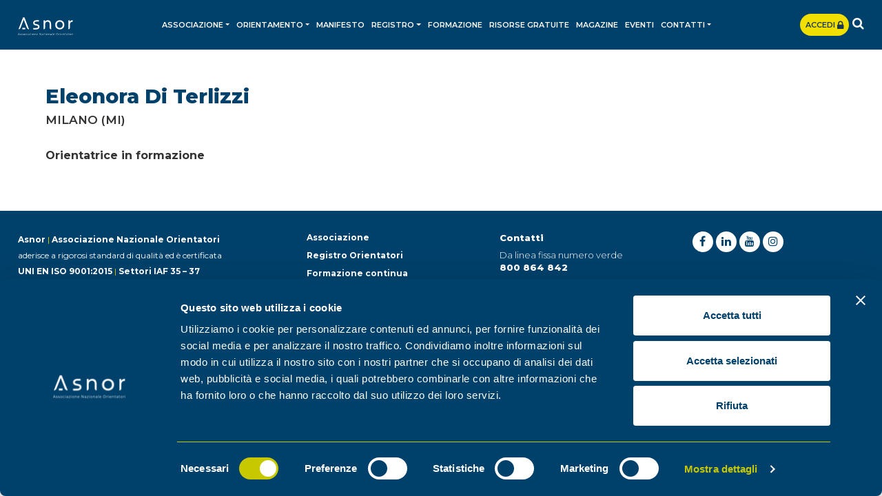

--- FILE ---
content_type: text/html;charset=UTF-8
request_url: https://asnor.it/it-orientatori-1630-di_terlizzi_eleonora
body_size: 5102
content:
<!DOCTYPE html><html lang="it"><head><script data-cookieconsent="ignore"> window.dataLayer = window.dataLayer || []; function gtag() { dataLayer.push(arguments) } gtag("consent", "default", { ad_personalization: "denied", ad_storage: "denied", ad_user_data: "denied", analytics_storage: "denied", functionality_storage: "denied", personalization_storage: "denied", security_storage: "granted", wait_for_update: 500 }); gtag("set", "ads_data_redaction", true); gtag("set", "url_passthrough", true); </script><script>(function(w,d,s,l,i){w[l]=w[l]||[];w[l].push({'gtm.start': new Date().getTime(),event:'gtm.js'});var f=d.getElementsByTagName(s)[0], j=d.createElement(s),dl=l!='dataLayer'?'&l='+l:'';j.async=true;j.src= 'https://www.googletagmanager.com/gtm.js?id='+i+dl;f.parentNode.insertBefore(j,f); })(window,document,'script','dataLayer','GTM-MMNJSXV');</script><script id="Cookiebot" src="https://consent.cookiebot.com/uc.js" data-cbid="3bd05bd4-63ad-4dba-98ec-4fa5885347d3" data-blockingmode="auto" type="text/javascript" data-consentmode-defaults="disabled" ></script><meta charset="utf-8"><title>Eleonora Di Terlizzi</title><meta name="description" content="Orientatrice in formazione"><link rel="canonical" href="https://asnor.it/it-orientatori-1630-di_terlizzi_eleonora"><meta name="referer" content=""><meta name="twitter:card" content="summary_large_image"><meta name="twitter:site" content="@ass_asnor"><meta name="viewport" content="width=device-width, initial-scale=1.0, maximum-scale=1.0, user-scalable=no"><meta http-equiv="X-UA-Compatible" content="IE=edge"><link href="images/favicon.png" rel="shortcut icon"><meta name="theme-color" content="#00416b"><link href="css/bootstrap.css" rel="stylesheet"><link href="css/style.css?v=1.14" rel="stylesheet"><link href="css/responsive.css?v=1.14" rel="stylesheet"><link href="css/font-awesome.css" rel="stylesheet"><link href="css/style-custom.css?v=1.14" rel="stylesheet"><script> function cookie_apri2(){Cookiebot.show();} function cookie_init(){ if (document.getElementById('CybotCookiebotDialogPoweredbyCybot')!=null){document.getElementById('CybotCookiebotDialogPoweredbyCybot').style.display='none';} if (document.getElementById('CybotCookiebotDialogPoweredByText')!=null){document.getElementById('CybotCookiebotDialogPoweredByText').style.display='none';} if (document.getElementById('CybotCookiebotDialogBodyContentTextShowIABVendors')!=null){document.getElementById('CybotCookiebotDialogBodyContentTextShowIABVendors').innerHTML='i nostri partner';} try{$("iframe[src='https://consentcdn.cookiebot.com/sdk/bc-v4.min.html']").hide();}catch(e){} } window.addEventListener('CookiebotOnDialogDisplay', function (e) {cookie_init();}); window.addEventListener('CookiebotOnDialogInit', function (e) {cookie_init();}); setTimeout(function(){cookie_init();},200); </script><link rel="stylesheet" href="css/owl.carousel.min.css"><style>img {opacity: 1;transition: opacity 0.3s;}img[data-src]{opacity: 0;}</style><link href="script/loading/loading.css" rel="stylesheet" media="none" onload="if(media!='all')media='all'" async><script src="https://cdn.onesignal.com/sdks/web/v16/OneSignalSDK.page.js" defer></script><script> window.OneSignalDeferred = window.OneSignalDeferred || []; OneSignalDeferred.push(function(OneSignal) { OneSignal.init({ appId: "a8ff00c4-cddd-4e07-8bf4-a83a4b58073c", safari_web_id: "web.onesignal.auto.0c2e8ce9-0832-4305-9baa-f4eee2871a0e", notifyButton: { enable: true, /*position: 'bottom-left'*/ offset: {bottom:'95px',right:'30px;'} }, promptOptions: { slidedown: { prompts: [ { type: "push", autoPrompt: true, text: { actionMessage: "Vuoi restare aggiornato con le notifiche?", acceptButton: "Continua", cancelButton: "No, grazie" }, delay: { pageViews: 1, timeDelay: 10 } } ] } } }); }); </script><style> .inn_event .inn_eve .detail p{ text-align:left} </style></head><body><noscript><iframe src="https://www.googletagmanager.com/ns.html?id=GTM-MMNJSXV" height="0" width="0" style="display:none;visibility:hidden"></iframe></noscript><script type="text/javascript"> _linkedin_partner_id = "3932737"; window._linkedin_data_partner_ids = window._linkedin_data_partner_ids || []; window._linkedin_data_partner_ids.push(_linkedin_partner_id); </script><script type="text/javascript"> (function(l) { if (!l){window.lintrk = function(a,b){window.lintrk.q.push([a,b])}; window.lintrk.q=[]} var s = document.getElementsByTagName("script")[0]; var b = document.createElement("script"); b.type = "text/javascript";b.async = true; b.src = "https://snap.licdn.com/li.lms-analytics/insight.min.js"; s.parentNode.insertBefore(b, s);})(window.lintrk); </script><noscript><img height="1" width="1" style="display:none;" alt="" src="https://px.ads.linkedin.com/collect/?pid=3932737&fmt=gif" /></noscript><header><div class="nav_sec"><div class="container"><nav class="navbar navbar-expand-lg navbar-light"><a class="navbar-brand" href="it-home" title="Vai a Home"><img src="images/logo.svg" alt="Associazione Nazionale Orientatori" width="166" height="53" style="aspect-ratio:166/53"></a><div class="nav_inright order-3 ml-auto"><a href="https://piattaformadidattica.asnor.it/login" class="acce_btn d-none d-sm-none d-md-none d-lg-inline-block d-xl-inline-block" onClick="fbq('trackCustom', 'AccessoPiattaforma');" target="_blank">Accedi <i class="fa fa-lg fa-lock"></i></a><div class="dropdown search_btn"><a href="javascript:void(0);" class="dropdown-toggle" data-toggle="dropdown"><i class="fa fa-search" aria-hidden="true"></i></a><div class="dropdown-menu search-box"><form action="it-ricerca" method="post"><div class="input-group"><input type="text" class="form-control" placeholder="Cerca qui..."><div class="input-group-append"><input type="submit" class="btn btn_link subscribe_btn" value="Cerca"></div></div></form></div></div></div><button class="navbar-toggler navbar-toggler-right collapsed" type="button" data-toggle="collapse" data-target="#Navigation" aria-controls="Navigation" aria-expanded="false" aria-label="Toggle navigation"><span></span><span></span><span></span></button><div class="collapse navbar-collapse" id="Navigation"><ul class="navbar-nav mx-auto"><li class="nav-item dropdown"><a href="it-schede-1-associazione" title="Vai a Associazione" class="nav-link dropdown-toggle" target="_blank" id="navbarDropdown1" role="button" data-toggle="dropdown" aria-haspopup="true" aria-expanded="false">Associazione</a><div class="dropdown-menu" aria-labelledby="navbarDropdown1"><a href="https://asnor.it/it-schede-1-associazione" title="Vai a Asnor" target="_blank" class="dropdown-item">Asnor</a><a href="https://asnor.it/it-schede-843-partner" title="Vai a Partner" class="dropdown-item">Partner</a><a href="https://asnor.it/it-schede-1236-progetti_europei_asnor" title="Vai a Progetti Europei" target="_blank" class="dropdown-item">Progetti Europei</a></div></li><li class="nav-item dropdown"><a href="it-schede-2-orientamento" title="Vai a Orientamento" class="nav-link dropdown-toggle" id="navbarDropdown2" role="button" data-toggle="dropdown" aria-haspopup="true" aria-expanded="false">Orientamento</a><div class="dropdown-menu" aria-labelledby="navbarDropdown2"><a href="it-schede-2-orientamento" title="Vai a Orientamento" class="dropdown-item">Orientamento</a><a href="https://asnor.it/it-schede-806-l_orientamento_a_scuola_programma_2022_23" title="Vai a L&apos;Orientamento a Scuola" target="_blank" class="dropdown-item">L'Orientamento a Scuola</a><a href="it-schede-4-professione_orientatore" title="Vai a Professione orientatore" class="dropdown-item">Professione orientatore</a><a href="it-schede-570-equipe_di_orientamento_e_career_guidance" title="Vai a Équipe di Orientamento e Career Guidance" class="dropdown-item">Équipe di Orientamento e Career Guidance</a><a href="https://asnor.it/it-schede-598-centro_di_orientamento_valutazione_e_career_guidance" title="Vai a Rete Nazionale di Orientamento e Career Guidance" target="_blank" class="dropdown-item">Rete Nazionale di Orientamento e Career Guidance</a><a href="https://asnor.it/it-ricerca_centri" title="Vai a Consulta i Centri e gli Sportelli Asnor" target="_blank" class="dropdown-item">Consulta i Centri e gli Sportelli Asnor</a></div></li><li class="nav-item"><a href="https://manifesto-orientamento-ia.asnor.it/" title="Vai a Manifesto" class="nav-link">Manifesto</a></li><li class="nav-item dropdown"><a href="javascript:void(0)" title="Vai a Registro" class="nav-link dropdown-toggle" id="navbarDropdown3" role="button" data-toggle="dropdown" aria-haspopup="true" aria-expanded="false">Registro</a><div class="dropdown-menu" aria-labelledby="navbarDropdown3"><a href="it-schede-3-registro_orientatori_asnor_iscrizione" title="Vai a Registro orientatori" class="dropdown-item">Registro orientatori</a><a href="it-ricerca_orientatori" title="Vai a Consulta il registro" class="dropdown-item">Consulta il registro</a></div></li><li class="nav-item"><a href="it-schede-5-corsi_formazione_online_scuola_lavoro" title="Vai a Formazione" class="nav-link" target="_blank">Formazione</a></li><li class="nav-item"><a href="https://asnor.it/it-schede-562-risorse_gratuite" title="Vai a Risorse gratuite" class="nav-link" target="_blank">Risorse gratuite</a></li><li class="nav-item"><a href="https://asnor.it/magazine-orientamento" title="Vai a Magazine" class="nav-link" target="_blank">Magazine</a></li><li class="nav-item"><a href="it-eventi_media" title="Vai a Eventi" class="nav-link">Eventi</a></li><li class="nav-item dropdown"><a href="it-schede-8-contatti" title="Vai a Contatti" class="nav-link dropdown-toggle" id="navbarDropdown7" role="button" data-toggle="dropdown" aria-haspopup="true" aria-expanded="false">Contatti</a><div class="dropdown-menu" aria-labelledby="navbarDropdown7"><a href="https://asnor.it/it-schede-8-contatti" title="Vai a Contattaci" target="_blank" class="dropdown-item">Contattaci</a><a href="https://asnor.it/it-schede-9-collabora_con_noi" title="Vai a Collabora con noi" target="_blank" class="dropdown-item">Collabora con noi</a></div></li><li class="nav-item d-inline-block d-sm-inline-block d-md-inline-block d-lg-none d-xl-none"><a href="https://piattaformadidattica.asnor.it/login" onClick="fbq('trackCustom', 'AccessoPiattaforma');" class="acce_btn d-lg-inline-block d-xl-inline-block" target="_blank">Accedi <i class="fa fa-lg fa-lock"></i></a></li></ul></div></nav></div></div></header><section><div class="orient_sec"><div class="container"><div class="orient_block"><figure></figure><div class="detail"><h1>Eleonora Di Terlizzi</h1><small>Milano (MI)</small><ul class="orient_list"></ul><p><strong>Orientatrice in formazione</strong></p></div></div></div></div></section><footer><div class="container"><div class="row"><div class="col-xl-4 col-lg-4 col-md-12 col-sm-12"><div class="ftr_info"><strong>Asnor <span>|</span> Associazione Nazionale Orientatori </strong>aderisce a rigorosi standard di qualità ed è certificata <strong>UNI EN ISO 9001:2015 <span>|</span> Settori IAF 35 – 37</strong>Certificato N. 20250121ASN-Q<br /><br /><br /> P.Iva 06817550723 - C.F. 93361620722<br /> © 2025 - All rights reserved</div></div><div class="col-xl-8 col-lg-8 col-md-12 col-sm-12"><div class="row"><div class="col-xl-4 col-lg-3 col-md-4 col-sm-12"><ul class="footer_link"><li><a href="https://asnor.it/it-schede-1-associazione" title="Vai a Associazione" target="_blank">Associazione</a></li><li><a href="it-schede-3-registro_orientatori_asnor_iscrizione" title="Vai a Registro Orientatori" target="_blank">Registro Orientatori</a></li><li><a href="it-schede-5-corsi_formazione_online_scuola_lavoro" title="Vai a Formazione continua">Formazione continua</a></li><li><a href="magazine-orientamento" title="Vai a Magazine" target="_blank">Magazine</a></li><li><a href="it-pagine-2-privacy" title="Vai a Privacy Policy e Cookies" target="_blank">Privacy Policy e Cookies</a></li><li><a href="javascript:cookie_apri2();" title="Vai a Gestione preferenze">Gestione preferenze</a></li><li><a href="https://asnor.it/documenti/schede/asnor_child_policy.pdf" title="Vai a Child Policy" target="_blank">Child Policy</a></li></ul></div><div class="col-xl-4 col-lg-5 col-md-4 col-sm-12"><div class="time_info"><p><strong>Contatti</strong></p><p>Da linea fissa numero verde<br><strong><a href="tel://800 864 842">800 864 842</a></strong></p><p>Da linea mobile<br><strong><a href="tel://+39 06 56567457">06 56567457</a></strong><br><strong><a href="tel://+39 3760473818">+39&nbsp;3760473818</a></strong></p><p><a href="mailto:segreteria@asnor.it"><strong>segreteria</strong></a><strong><a href="mailto:info@asnor.it">@asnor.it</a></strong></p><p><i class="fa fa-clock-o"></i> Lun - Gio | 09.00 - 13.30 / 14.30 - 18.00</p><p>&nbsp;Ven | 09.00 - 13.30&nbsp;</p></div></div><div class="col-xl-4 col-lg-4 col-md-4 col-sm-12"><ul class="social_link"><li><a href="https://www.facebook.com/ASNOROfficialPage/" class="hover-facebook-f" title="Vai a Facebook" target="_blank"><i class="fa fa-facebook-f"></i></a></li><li><a href="https://www.linkedin.com/company/asnor-associazione-nazionale-orientatori/?originalSubdomain=it?originalSubdomain=it" class="hover-linkedin" title="Vai a Linkedin" target="_blank"><i class="fa fa-linkedin"></i></a></li><li><a href="https://www.youtube.com/channel/UCa5ohxHtopK93o-kkuj6kzw" class="hover-youtube" title="Vai a Youtube" target="_blank"><i class="fa fa-youtube"></i></a></li><li><a href="https://www.instagram.com/asnorofficial/" class="hover-instagram" title="Vai a Instagram" target="_blank"><i class="fa fa-instagram"></i></a></li></ul><div class="trustpilot-widget" data-locale="it-IT" data-template-id="5419b732fbfb950b10de65e5" data-businessunit-id="67a2438cc7134948394e5d1b" data-style-height="24px" data-style-width="100%" data-theme="dark"><a href="https://it.trustpilot.com/review/asnor.it" target="_blank" rel="noopener">Trustpilot</a></div></div></div></div></div></div></footer><div class="whatsapp_btn"><a href="https://wa.me/393760473818"><i class="fa fab fa-whatsapp"></i></a></div><script src="js/jquery-3.1.0.min.js"></script><script src="js/popper.min.js"></script><script src="js/bootstrap.min.js"></script><script src="js/bootstrap-show-modal.js"></script><script src="js/application.js?v=1.00"></script><script src="js/init.js"></script><script src="js/owl.carousel.js"></script><script src="js/owl.settings.js?v=1.06"></script><script src="script/lazyload/plugin.js" async></script><script type="text/javascript" src="//widget.trustpilot.com/bootstrap/v5/tp.widget.bootstrap.min.js" async></script><script src="script/loading/loading.js"></script><div style="display:none"><script type="text/javascript" src="//codice.shinystat.com/cgi-bin/getcod.cgi?USER=asnor"></script><noscript><h6><a href="http://www.shinystat.com/it/"><img src="//www.shinystat.com/cgi-bin/shinystat.cgi?USER=asnor" alt="Contatore utenti connessi" style="border:0px" /></a></h6></noscript></div><script> !function(f,b,e,v,n,t,s) {if(f.fbq)return;n=f.fbq=function(){n.callMethod? n.callMethod.apply(n,arguments):n.queue.push(arguments)}; if(!f._fbq)f._fbq=n;n.push=n;n.loaded=!0;n.version='2.0'; n.queue=[];t=b.createElement(e);t.async=!0; t.src=v;s=b.getElementsByTagName(e)[0]; s.parentNode.insertBefore(t,s)}(window,document,'script', 'https://connect.facebook.net/en_US/fbevents.js'); fbq('init', '340172416348263'); fbq('track', 'PageView'); </script><noscript><img height="1" width="1" src="https://www.facebook.com/tr?id=340172416348263&ev=PageView &noscript=1"/></noscript><script> !function(f,b,e,v,n,t,s) {if(f.fbq)return;n=f.fbq=function(){n.callMethod? n.callMethod.apply(n,arguments):n.queue.push(arguments)}; if(!f._fbq)f._fbq=n;n.push=n;n.loaded=!0;n.version='2.0'; n.queue=[];t=b.createElement(e);t.async=!0; t.src=v;s=b.getElementsByTagName(e)[0]; s.parentNode.insertBefore(t,s)}(window, document,'script', 'https://connect.facebook.net/en_US/fbevents.js'); fbq('init', '494400364577366'); fbq('track', 'PageView'); </script><noscript><img height="1" width="1" style="display:none" src="https://www.facebook.com/tr?id=494400364577366&ev=PageView&noscript=1" /></noscript><div id="fb-root"></div><script> window.fbAsyncInit = function() { FB.init({ xfbml : true, version : 'v6.0' }); }; (function(d, s, id) { var js, fjs = d.getElementsByTagName(s)[0]; if (d.getElementById(id)) return; js = d.createElement(s); js.id = id; js.src = 'https://connect.facebook.net/it_IT/sdk/xfbml.customerchat.js'; fjs.parentNode.insertBefore(js, fjs); }(document, 'script', 'facebook-jssdk'));</script><div class="fb-customerchat" attribution=setup_tool page_id="1410551189157140" theme_color="#0084ff" logged_in_greeting="Ciao! Come posso esserti di aiuto?" logged_out_greeting="Ciao! Come posso esserti di aiuto?" greeting_dialog_display="show"></div><script>$(document).ready(function(){fbq('consent',isProfilazione()?'grant':'revoke')});</script></body>

--- FILE ---
content_type: text/css
request_url: https://asnor.it/css/style.css?v=1.14
body_size: 9665
content:
@import url('https://fonts.googleapis.com/css?family=Montserrat:300,400,500,600,700,800,900&display=swap');

/*	font-family: 'Montserrat', sans-serif;	*/

body{ padding:0; margin:0; font-size:14px; color:#333333; font-family: 'Montserrat', sans-serif;}
a {outline:none !important; text-decoration:none;
-webkit-transition: all .6s ease-in-out; -moz-transition: all .6s ease-in-out; -o-transition: all .6s ease-in-out; -ms-transition: all .6s ease-in-out; transition:all .6s ease-in-out;}
a:hover, a:focus, select:focus, button:focus { outline:none; text-decoration:none;}
* { margin:0; padding:0;}
img { border:none; vertical-align:middle; max-width:100%;}
li{ list-style:none;}
h1, h2, h3, h4, h5, h6, input, select, textarea, button{ outline:none !important; font-family: 'Montserrat', sans-serif; font-weight:400;} 
h1, h2, h3, h4, h5, h6{ color:#00416b;}
input, textarea, select{ /*-moz-appearance: none; -webkit-appearance: none;*/}
.container{ width:96%; max-width:1366px; margin:0 auto; padding:0;}
p{ font-size:14px; color:#333333; line-height:23px;}

/***********  Top Part  ************/
header{ width:100%; float:left; margin:0px; padding:0px;}
header .container{ max-width:1366px;}
.nav_sec{ width:100%; float:left; margin:0px; padding:0; background:#00416b;}
.nav_sec .navbar-brand{ padding:0; margin:0;}
.nav_sec .navbar{ padding:0;}
.nav_sec .navbar-light .navbar-nav li{ margin:0;}
.nav_sec .navbar-light .navbar-nav .nav-link{ margin:0; padding:37px 8px; font-size:13px; font-weight:600; text-transform:uppercase; color:#fff;}
.nav_sec .navbar-light .navbar-nav .nav-link:hover, .nav_sec .navbar-light .navbar-nav .nav-link:focus, .nav_sec .navbar-light .navbar-nav .show > .nav-link, .nav_sec .navbar-light .navbar-nav .active > .nav-link, .nav_sec .navbar-light .navbar-nav .nav-link.show, .nav_sec .navbar-light .navbar-nav .nav-link.active{ color:#00416b; background:#f0df00;}

.nav_sec .navbar-nav .dropdown-menu{ border-radius:0; border:none; box-shadow:none; padding:0px; background:#f0df00; margin:0;}
.nav_sec .dropdown-item{ padding:7px 20px; font-size:13px; color:#00416b; font-weight:600;}
.nav_sec .dropdown-item:hover, .nav_sec .dropdown-item.active{ background:#00416b; color:#f0df00; border-color:#f0df00;}

.nav_inright{ float:right; margin:0; padding:0;}
.acce_btn{ margin:0 25px 0 15px; padding:8px 28px; font-size:13px; background:#f0df00; color:#193752; font-weight:600; text-transform:uppercase; border-radius:20px; display:inline-block;}
.acce_btn:hover{ background:#fff; color:#193752;}
.search_btn{ display:inline-block; margin:0; padding:0; position:relative; font-size:24px;}
.search_btn .dropdown-toggle{ color:#fff;}
.search_btn .dropdown-toggle::after{ display:none;}
.search_btn:hover{ color:#f0df00;}

.search-box{ width:100%; min-width:500px; margin:0; padding:15px; background:#fff; box-shadow: 0 0 25px rgba(0,0,0,0.1); position:absolute; top:60px!important; z-index:99; left:auto!important; float:right; right:0; transform:none!important; border:none; border-radius:5px !important;}
.search-box:before{  content: "";  position: absolute;  top: -28px;  right: 10px;  border-left: 12px solid transparent;  border-right: 12px solid transparent;  border-top: 14px solid transparent;  border-bottom: 14px solid #fff;}
.search-box .input-group{ width:100%; float:left; margin:0; padding:0;}
.search-box .input-group .form-control{ margin:0; padding:0 30px 0 5px; height:43px; background:#fff; border-radius:15px; border:none; box-shadow:none; font-size:16px; color:#b2b2b2;}
.search-box .input-group .subscribe_btn{ margin:0 0 0 -10px; z-index:9; box-shadow:none; border:none; border-radius:15px; padding-left:25px; padding-right:25px;}

header .nav_sec{ position:fixed; top:0; left:0; right:0; z-index:999; transition:top 0.3s ease-in-out;}
.nav-up .nav_sec{top:-98px; }

/***********  Section Part  ************/
section{ width:100%; float:left; margin:0px; padding:98px 0 0 0;}

/******** Home Banner *******/
.home_banner{ width:100%; float:left; margin:0; padding:6px 6px 6px 6px;}
.home_banner .row{  margin-right: -3px; margin-left: -3px;}
.home_banner [class^="col-"], div.sec > [class*=" col-"] {padding-right: 3px; padding-left:3px;}
.home_banner .inner{ width:100%; float:left; margin:0; padding:0; position:relative; height:100%; text-align:center;}
.home_banner .inner img{ width:100%; height:100%; object-fit:cover;}
.home_banner .hb_cap{ width:100%; float:left; margin:0; padding:0 15px 40px 15px; position:absolute; left:0; bottom:0;}
.home_banner h1{ margin:0 0 145px 0; padding:0; font-size:63px; color:#fff;}
.btn_link{ display:inline-block; margin:0; padding:10px 18px; background:#00416b; color:#fff; font-size:13px; font-weight:600; text-transform:uppercase; border-radius:20px;}
.btn_link.whitebtn{ background:#fff; color:#00416b;}
.btn_link:hover{ background:#f0df00; color:#00416b;}
.btn_link.yellowlink{ background:#f0df00; color:#00416b; border:none; cursor:pointer;}
.btn_link.yellowlink:hover{ background:#fff; color:#00416b;}
.btn_link.bluelink:hover{ background:#fff; color:#00416b;}

.home_banner article{ width:100%; float:left; margin:0 0 6px 0; padding:42px 50px 40px 50px; background:#eaeed0; position:relative; min-height:49.5%;}
.home_banner article:last-child{ margin-bottom:0;}
.home_banner h2{ margin:0; padding:0; font-size:24px; color:#00416b; font-weight:500;}
.home_banner h2 a{ color:#00416b;}
.home_banner h2 a:hover{ color:#f0df00;}
.home_banner h3{ margin:0 0 14px 0; padding:0; font-size:15px; color:#333333; font-weight:600;}
.home_banner p{ margin:0 0 32px 0; padding:0; font-size:14px; color:#333333; line-height:18px;}

/********** Registered Info ***********/
.regis_info{ width:100%; float:left; margin:0; padding:15px 0 0 0; text-align:center;}
.regis_info h3{ margin:0 0 20px 0; padding:0; font-size:18px;color:#00416b; text-transform:uppercase; font-weight:600;}
.regis_info h3 span{ display:inline-block; padding:0 10px; position:relative;}
.regis_info h3 span:before{ content:""; width:40px; background:#00416b; height:1px; position:absolute; right:100%; top:50%; margin-top:-1px;}
.regis_info h3 span:after{ content:""; width:40px; background:#00416b; height:1px; position:absolute; left:100%; top:50%; margin-top:-1px;}
.regis_info ul{ width:100%; float:left; margin:0; padding:0;}
.regis_info ul li{ display:inline-block; margin:0 25px 20px 25px; padding:0;}

/********** Comitment Sec **********/
.commit_sec{ width:100%; float:left; margin:0 0 15px 0; padding:27px 0 7px 0; background:#00416b; overflow:hidden;text-align:center;}
.commit_sec ul{ margin:0 -15px; padding:0; display:flex;}
.commit_sec ul li{ width:20%; margin:0; padding:0 15px;}
.commit_block{ width:100%; float:left; margin:0 0 30px 0; padding:0;}
.commit_block figure{ width:100%; float:left; margin:0 0 35px 0; padding:0;}
.commit_block figure img{ width:70px; -webkit-transition: all .5s ease; -moz-transition: all .5s ease; -ms-transition: all .5s ease;  -o-transition: all .5s ease;  transition: all .5s ease; vertical-align: middle;}
.commit_block h3{ margin:0; padding:0; font-size:14px; color:#fff; text-transform:uppercase; clear:both;}
.commit_block:hover figure img{ transform:scale(1.1); -ms-transform:scale(1.1); /* IE 9 */ -moz-transform:scale(1.1); /* Firefox */ -webkit-transform:scale(1.1); /* Safari and Chrome */ -o-transform:scale(1.1); /* Opera */}

.global_title{ margin:0 0 30px 0; padding:0; font-size:18px; color:#00416b; font-weight:600; text-transform:uppercase; text-align:center;}
.global_title.white{ color:#fff;}

/********* Evidance Sec ***********/
.evidence_sec{ width:100%; float:left; margin:0; padding:27px 0 34px 0; background:#eaeed0; text-align:center;}
.evidence_sec .evid{ width:100%; float:left; margin:0 0 30px 0; padding:0; background:#fff;}
.evidence_sec figure{ width:100%; float:left; margin:0; padding:0; position:relative;}
.evidence_sec figure img{ width:100%;}
.evidence_sec .evid_cap{ width:100%; display:flex; height:100%; margin:0; padding:0; position:absolute; left:0; top:0; background:rgba(0,0,0,0.5); font-size:29px; color:#fce200; font-weight:500; text-transform:uppercase; opacity:0; -webkit-transition: all .6s ease-in-out; -moz-transition: all .6s ease-in-out; -o-transition: all .6s ease-in-out; -ms-transition: all .6s ease-in-out; transition:all .6s ease-in-out;}
.evidence_sec .evid_cap span{ align-self:center; display:inline-block; margin:0 auto;}
.evidence_sec .detail{ width:100%; float:left; margin:0; padding:23px 10px 33px 10px;}
.evidence_sec h4{ margin:0; padding:0; font-size:20px; color:#00416b; font-weight:500; -webkit-transition: all .6s ease-in-out; -moz-transition: all .6s ease-in-out; -o-transition: all .6s ease-in-out; -ms-transition: all .6s ease-in-out; transition:all .6s ease-in-out;}
.evidence_sec .btn_link{ padding-left:45px; padding-right:45px; margin-top:8px;}
.evidence_sec .evid:hover h4{ color:#f0df00;}
.evidence_sec .evid:hover .evid_cap{ opacity:1;}
.evidence_sec [class^="col-"]:last-child .evid .evid_cap, .evidence_sec > [class*=" col-"]:last-child .evid .evid_cap{ opacity:1;}

/********** Story Sec **********/
.story_sec{ width:100%; float:left; margin:0px; padding:57px 0 53px 0;}
.story_sec .events{ width:100%; float:left; margin:0px; padding:24px 0 0 0;}
.story_sec article{ width:100%; float:left; margin:0 0 33px 0; padding:0px;}
.story_sec article date{ width:130px; float:left; margin:7px 0 0 0; display:flex;}
.story_sec article date strong{ font-size:23px; font-weight:600; display:block; line-height:normal;}
.story_sec article date span{ width:70px; float:left; padding:5px 8px 8px 8px; font-size:14px; color:#00416b; font-weight:600; background:#f0df00; text-align:center; line-height: 17px;}
.story_sec article date span:nth-child(2){ width:55px; padding-left:0; padding-right:10px; position:relative;}
.story_sec article date span:nth-child(2):before{ content:"\f105"; font-family: 'FontAwesome'; font-size:18px; color:#00416b; position:absolute; top:50%; transform:translate(0,-50%); left:-9px;}
.story_sec article .detail{ overflow:hidden; margin:0; padding:0 0 0 10px;}
.story_sec article h2{ margin:0 0 7px 0; padding:0; font-size:18px; color:#00416b; font-weight:700;}
.story_sec article h2 a{ color:#00416b;}
.story_sec article h2 a:hover{ color:#f0df00;}
.story_sec article h3{ margin:0 0 7px 0; padding:0;}
.story_sec article h3 a{ color:#00416b;}
.story_sec article h3 small{ font-size:15px; color:#f0df00; font-weight:400; display:block; margin-bottom:3px;}
.story_sec article h3 small a{ color:#00416b;}
.story_sec article h3:hover a{ color:#f0df00;}
.story_sec article h3:hover small a{ color:#00416b;}
.story_sec article p{ margin:0; padding:0; color:#4d4d4d; line-height:18px;}

.story_slider{ width:100%; float:left; margin:0px; padding:0px; text-align:center;}
.story_slider .story{ width:100%; float:left; margin:0px; padding:0px;}
.story_slider .story h3{ margin:0; padding:9px 0; font-size:15px; color:#00416b; font-weight:600; text-transform:uppercase; background:#f0df00;}
.story_slider h4{ margin:0; padding:9px 0; font-size:17px; color:#00416b; font-weight:600; text-transform:uppercase; background:#f0df00;}
.story_slider figure{ width:100%; float:left; margin:0px; padding:0px;}
.story_slider .othr_detail{ width:100%; float:left; margin:-100px 0 0 0; padding:0 30px;}
.story_slider .s_detail{ width:100%; float:left; margin:0px; padding:22px 56px 20px 56px; background:#00416b; border-radius:0 0 50px 0;}
.story_slider h2{ margin:0 0 4px 0; padding:0; font-size:20px; color:#f0df00; font-weight:400;}
.story_slider h2 a{ color:#f0df00;}
.story_slider h2 a:hover{ color:#fff;}
.story_slider .s_detail h3{ margin:0 0 21px 0; padding:0; font-size:15px; color:#f0df00; font-weight:600; background:none;}
.story_slider p{ margin:0 0 18px 0; padding:0; font-size:14px; color:#fff; text-align:left; line-height:18px;}
.story_slider .owl-carousel .owl-nav button.owl-prev, .story_slider .owl-carousel .owl-nav button.owl-next{ width:auto; height:auto; font-size:0; display:block; border-radius:0; position:absolute; top:auto; margin-top:0; bottom:60px; background:none !important; z-index:555; -webkit-transition: all .6s ease-in-out; -moz-transition: all .6s ease-in-out; -o-transition: all .6s ease-in-out; -ms-transition: all .6s ease-in-out; transition:all .6s ease-in-out; color:#00416b !important;}
.story_slider .owl-carousel .owl-nav button.owl-prev{ left:-3px;}
.story_slider .owl-carousel .owl-nav button.owl-prev:after{ content: "\f053"; font-family: 'FontAwesome'; font-size:34px;}
.story_slider .owl-carousel .owl-nav button.owl-next{ right:-3px;}
.story_slider .owl-carousel .owl-nav button.owl-next:after{ content: "\f054"; font-family: 'FontAwesome'; font-size:34px;}
.story_slider .owl-carousel .owl-nav button.owl-prev:hover, .story_slider .owl-carousel .owl-nav button.owl-next:hover{ background:none !important; color:#f0df00 !important;}

/********* Inf Sec *********/
.infog_sec{ width:100%; float:left; margin:0 0 10px 0; padding:40px 0; min-height:526px; background:#e6e6e6;}

/********* Magazin Sec **********/
.magazin_sec{ width:100%; float:left; margin:0; padding:50px 0 42px 0; background:#eaeed0; text-align:center;}
.magazin_sec .global_title img{ width:400px;}
.magazin_sec .magazin{ width:100%; float:left; margin:0 0 30px 0; padding:0; background:#fff;}
.magazin_sec figure{ width:100%; float:left; margin:0; padding:0;}
.magazin_sec figure img{ width:100%;}
.magazin_sec .detail{ width:100%; float:left; margin:0; padding:42px 80px;}
.magazin_sec h3{ margin:0 0 5px 0; padding:0; font-size:18px; color:#00416b; font-weight:500;}
.magazin_sec h3 a{ color:#00416b;}
.magazin_sec h3:hover a{ color:#f0df00;}
.magazin_sec h3:hover small a{ color:#00416b;}
.magazin_sec p{ margin:0; padding:0; font-size:14px; color:#4d4d4d; line-height:18px;}
.magazin_sec .btn_link{ margin-top:13px;}

/*********** Protection Sec ***********/
.protec_sec{ width:100%; float:left; margin:0; padding:32px 0 35px 0; text-align:center;}
.protec_sec .global_title{ margin-bottom:0; font-size:24px; font-weight:800;}
.protec_sec h3{ margin:0 0 24px 0; padding:0; font-size:18px; color:#00416b; font-weight:400;}

/*********** Newslatter Sec *************/
.newslatter_sec{ width:100%; float:left; margin:0 0 6px 0; padding:30px 0 25px 0; background:#f0df00;}
.newslatter_sec h2{ margin:10px 0 0 0; padding:0; font-size:15px; color:#00416b; font-weight:400;}
.newslatter_sec h2 strong{ font-size:23px; color:#00416b; font-weight:600; display:block;}
.news_form{ width:100%; max-width:390px; float:right; margin:0px; padding:0px;}
.news_form .input-group{ background:#fff; border-radius:0 15px 15px 0; margin-bottom:10px;}
.news_form .form-control{ height:40px; padding:0 15px; font-size:16px; color:#333; border:none; border-radius:0px !important; box-shadow:none !important;}
.news_form .btn_link{ border:none; border-radius:15px !important; padding-left:40px; padding-right:40px; box-shadow:none !important; height:40px;}
.news_form .btn_link:hover{ background:#001725; color:#fff;}

.custom-control label{ font-size:9px; line-height:10px; text-align:left;}
.custom-control label a{ font-weight:700; color:#333; text-decoration:underline;}
.custom-control label a:hover{ color:#00416b; text-decoration:none;}
.custom-checkbox .custom-control-label::before{ border-radius:1px; background: #fff; border:none; box-shadow: none !important; top: 1px;}
.custom-checkbox .custom-control-input:checked ~ .custom-control-label::before { background: #00416b; border-color: #00416bs;}
.custom-control-label::after { top: 1px; background-size: 60% 60%;}

/***********  Footer Part  ************/
footer{ width:100%; float:left; margin:0 0 0 0; padding:30px 0; background:#00416b;}
.ftr_info{ width:100%; float:left; margin:0px; padding:0px; font-size:12px; color:#fff; line-height:23px;}
.ftr_info strong{ display:block; font-weight:700;}
.ftr_info strong span{ color:#e2d203; display:inline-block; font-weight:400;}

.footer_link{ width:100%; float:left; margin:0px; padding:0px;}
.footer_link li{ margin:0 0 8px 0; padding:0px; font-size:12px; color:#fff; display:block; font-weight:700;}
.footer_link li a{ color:#fff;}
.footer_link li a:hover{ color:#f0df00;}

.ftr_ph{ width:100%; float:left; margin:0 0 13px 0 ; padding:0;}
.ftr_ph img{ width:120px;}
.time_info{ width:100%; float:left; margin:0; padding:0; font-size:12px; color:#fff;}
.time_info i{ font-size:22px; position:relative; bottom:-4px; margin-right:5px;}

.social_link{ width:100%; float:left; margin:0; padding:0;}
.social_link li{ display:inline-block; margin:0 4px 7px 0; padding:0;}
.social_link li a{ display:inline-block; margin:0; padding:0; width:30px; height:30px; border-radius:50%; background:#fff; color:#00416b; line-height:30px; font-size:16px; text-align:center;}
.social_link li:last-child{ margin-right:0;}
.social_link li a:hover{ color:#fff; background:#3b5998;}

.social_link li a:hover.blue{ background:#34aaf3;}
.social_link li a:hover.purple{ background:#4072b2;}
.social_link li a:hover.insta{ background: rgb(243,163,60); background: -moz-linear-gradient(top,  rgba(243,163,60,1) 0%, rgba(242,124,48,1) 13%, rgba(239,114,47,1) 16%, rgba(242,110,48,1) 18%, rgba(239,105,46,1) 20%, rgba(241,102,45,1) 21%, rgba(239,87,46,1) 32%, rgba(239,79,53,1) 41%, rgba(237,74,53,1) 45%, rgba(224,47,72,1) 58%, rgba(212,35,88,1) 63%, rgba(208,33,88,1) 64%, rgba(206,31,94,1) 65%, rgba(185,22,118,1) 74%, rgba(180,23,124,1) 75%, rgba(179,23,124,1) 76%, rgba(174,24,129,1) 77%, rgba(173,23,134,1) 78%, rgba(161,23,145,1) 82%, rgba(131,29,171,1) 90%, rgba(125,31,180,1) 91%, rgba(120,32,181,1) 92%, rgba(111,36,192,1) 95%, rgba(96,41,205,1) 100%); background: -webkit-linear-gradient(top,  rgba(243,163,60,1) 0%,rgba(242,124,48,1) 13%,rgba(239,114,47,1) 16%,rgba(242,110,48,1) 18%,rgba(239,105,46,1) 20%,rgba(241,102,45,1) 21%,rgba(239,87,46,1) 32%,rgba(239,79,53,1) 41%,rgba(237,74,53,1) 45%,rgba(224,47,72,1) 58%,rgba(212,35,88,1) 63%,rgba(208,33,88,1) 64%,rgba(206,31,94,1) 65%,rgba(185,22,118,1) 74%,rgba(180,23,124,1) 75%,rgba(179,23,124,1) 76%,rgba(174,24,129,1) 77%,rgba(173,23,134,1) 78%,rgba(161,23,145,1) 82%,rgba(131,29,171,1) 90%,rgba(125,31,180,1) 91%,rgba(120,32,181,1) 92%,rgba(111,36,192,1) 95%,rgba(96,41,205,1) 100%); background: linear-gradient(to bottom,  rgba(243,163,60,1) 0%,rgba(242,124,48,1) 13%,rgba(239,114,47,1) 16%,rgba(242,110,48,1) 18%,rgba(239,105,46,1) 20%,rgba(241,102,45,1) 21%,rgba(239,87,46,1) 32%,rgba(239,79,53,1) 41%,rgba(237,74,53,1) 45%,rgba(224,47,72,1) 58%,rgba(212,35,88,1) 63%,rgba(208,33,88,1) 64%,rgba(206,31,94,1) 65%,rgba(185,22,118,1) 74%,rgba(180,23,124,1) 75%,rgba(179,23,124,1) 76%,rgba(174,24,129,1) 77%,rgba(173,23,134,1) 78%,rgba(161,23,145,1) 82%,rgba(131,29,171,1) 90%,rgba(125,31,180,1) 91%,rgba(120,32,181,1) 92%,rgba(111,36,192,1) 95%,rgba(96,41,205,1) 100%); filter: progid:DXImageTransform.Microsoft.gradient( startColorstr='#f3a33c', endColorstr='#6029cd',GradientType=0 );}
.social_link li a:hover.red{ background:#d91e1e;}

/*================== Eventi_Storico ==================*/
.evntstr_sec{ width:100%; float:left; margin:0; padding:112px 0 30px 0;}

.yr_title{ margin:0 0 37px 0; padding:0 0 14px 0; font-size:24px; font-weight:700; border-bottom:2px solid #7094ac;}

.evntstr_sec article{ width:100%; float:left; margin:0 0 30px 0; padding:0;}
.evntstr_sec article figure{ width:100%; max-width:335px; float:left; margin:0; padding:0;}
.evntstr_sec article figure img{ width: 100%;}
.evntstr_sec article .detail{ overflow:hidden; margin:0; padding:0 0 0 47px; display:flex;}
.evntstr_sec article h2{ margin:0 0 10px 0; padding:0; font-size:24px; font-weight:500; clear:both;}
.evntstr_sec article h2 a{ color:#00416b;}
.evntstr_sec article h2 a:hover{ color:#f0df00;}
.evntstr_sec article p{ margin:0 0 14px 0; padding:0; clear:both;}
.evntstr_sec article date{ display:block; margin:0 0 10px 0; padding:0; font-size:14px; color:#00416b; line-height:26px;}
.evntstr_sec article date i{ display:inline-block; margin-right:10px; line-height:normal;}

.pagination_info{ width: 100%; float: left; margin: 30px 0; padding: 0; text-align: center;}
.pagination_info li{ display: inline-block; margin: 0 2px 0 0; padding: 0 5px 0 0; border-right: 1px solid #333333;}
.pagination_info li:last-child{ border: none; padding: 0; margin: 0;}
.pagination_info li a{ display: inline-block; font-size: 14px; color: #333333; line-height: 18px;}
.pagination_info li a:hover{ color:#f0df00;}
.pagination_info li a.select{ font-weight: 700;}

/*=================== Formazione ===================*/
.formazione_banner{ width: 100%; float: left; margin: 0; padding: 6px 0 0 0; position:relative;}
.formazione_banner.pagina_banner:before{ content:""; width:50%; position:absolute; top:6px; bottom:0; right:0; background: -moz-linear-gradient(left,  rgba(0,0,0,0.01) 0%, rgba(0,0,0,0.28) 11%, rgba(0,0,0,0.42) 18%, rgba(0,0,0,0.46) 20%, rgba(0,0,0,0.63) 32%, rgba(0,0,0,0.74) 43%, rgba(0,0,0,0.76) 46%, rgba(0,0,0,0.82) 54%, rgba(0,0,0,0.88) 70%, rgba(0,0,0,0.88) 74%, rgba(0,0,0,0.9) 100%);background: -webkit-linear-gradient(left,  rgba(0,0,0,0.01) 0%,rgba(0,0,0,0.28) 11%,rgba(0,0,0,0.42) 18%,rgba(0,0,0,0.46) 20%,rgba(0,0,0,0.63) 32%,rgba(0,0,0,0.74) 43%,rgba(0,0,0,0.76) 46%,rgba(0,0,0,0.82) 54%,rgba(0,0,0,0.88) 70%,rgba(0,0,0,0.88) 74%,rgba(0,0,0,0.9) 100%);background: linear-gradient(to right,  rgba(0,0,0,0.01) 0%,rgba(0,0,0,0.28) 11%,rgba(0,0,0,0.42) 18%,rgba(0,0,0,0.46) 20%,rgba(0,0,0,0.63) 32%,rgba(0,0,0,0.74) 43%,rgba(0,0,0,0.76) 46%,rgba(0,0,0,0.82) 54%,rgba(0,0,0,0.88) 70%,rgba(0,0,0,0.88) 74%,rgba(0,0,0,0.9) 100%);filter: progid:DXImageTransform.Microsoft.gradient( startColorstr='#03000000', endColorstr='#e6000000',GradientType=1 );}
.formazione_banner img{ width: 100%;}
.formazione_banner .cap_info{ width:100%; float:left; margin:0; padding:0; position:absolute; left:0; top:50%; transform:translate(0%,-50%);}
.formazione_banner .cap_info .inner{ width:100%; max-width:360px; float:right; margin:0; padding:0;}
ul.banner_list{ width:100%; float:left; margin:0 0 25px 0; padding:0;}
ul.banner_list li{ margin:0 0 8px 0; padding:0 0 0 50px; display:block; font-size:23px; color:#ffffff; font-weight:700; position:relative;}
ul.banner_list li:before{ content:""; width:27px; height:23px; background:url(../images/check_icon.png) top center no-repeat; position:absolute; top:6px; left:0; background-size: 100% 100%;}
.formazione_banner .cap_info .inner .btn_link{ font-size:16px; background:#f0df00; color:#00416b;}
.formazione_banner .cap_info .inner .btn_link:hover{ background:#fff;}

.formazione_sec{ width: 100%; float: left; margin: 0; padding: 45px 0 30px 0;}
.formazione_sec .info_prg{ margin-bottom:50px;}
.formazione_sec .inner_title{ font-size:28px; font-weight:800;}

.inner_title{ margin:0 0 25px 0; padding:0; font-size:24px; font-weight:600; clear:both;}
.inner_title a{ color:#00416b;}
.inner_title a:hover{ color:#fce200;}
.formazione_sec.snodo_sec p{ margin:0;}
.formazione_sec.snodo_sec .title_ylbr{ margin-top:30px; font-size:28px; font-weight:600;}

.formazione_sec .row{  margin-right: -40px;  margin-left: -40px;}
.formazione_sec [class^="col-"], .formazione_sec > [class*=" col-"] {    padding-right: 40px;    padding-left: 40px;  }
.formazione_sec article a{ width: 100%; float: left; margin: 0 0 52px 0; padding: 23px 15px; display: flex; min-height: 234px; border: 1px solid #f2e320; border-radius: 10px; text-align: center; -webkit-transition: all .6s ease-in-out; -moz-transition: all .6s ease-in-out; -o-transition: all .6s ease-in-out; -ms-transition: all .6s ease-in-out; transition:all .6s ease-in-out;}
.formazione_sec article h2{ margin: 0 0 15px 0; padding: 0; font-size: 24px; font-weight:500;}
.formazione_sec article p{ margin: 0 0 30px 0; padding: 0;}
.formazione_sec article .elenco_link{ display: inline-block; margin: 0; padding: 0; font-size: 14px; font-weight: 700; color: #00416b;}
.formazione_sec article .elenco_link i{ font-size: 18px;}
.formazione_sec article a:hover{ background: #f2e320;}

/*==================== news Sec ====================*/
.news_sec{ width: 100%; float: left; margin: 0; padding: 135px 0 50px 0;}
.news_sec h1{ font-size:28px;}
.news_sec p{ margin: 0 0 25px 0; padding: 0;}
.news_sec figure{ width: 100%; float: left; margin: 0 0 30px 0; padding: 0; max-width: 445px;}
.news_sec figure img{ width: 100%;}

/********** Related Sec ***********/
.related_sec{ width: 100%; float: left; margin: 0 0 6px 0; padding: 25px 0 30px 0; background: #eaeed0;}
.related_sec .global_title{ font-size:18px; margin-bottom:25px;font-weight: 600;}
.related_sec article{ width: 100%; float: left; margin: 0 0 40px 0; padding: 0; text-align: center;}
.related_sec date{ display: inline-block; margin: 0 0 22px 0; padding: 2px 14px; background: #f0df00; font-size: 14px; color: #00416b; font-weight: 600;}
.related_sec h3{ margin: 0; padding: 0; font-size: 20px; font-weight: 500;}
.related_sec h3 a{ color: #00416b;}
.related_sec h3 a:hover{ color:#f0df00;}

/*===================== Snodo Settembre 2020 ===================*/
.snodo_sec{ padding-bottom:88px;}
.title_ylbr{ margin: 0 0 44px 0; padding: 0; font-size: 29px; font-weight: 800; position:relative; text-align:center;}
.title_ylbr:before{ content:""; width:100%; height:2px; background:#f8ef80; position:absolute; left:0; bottom:9px;}
.title_ylbr span{ display:inline-block; background:#fff; padding:0 10%; z-index:5; position:relative;}
.snodo_sec.formazione_sec .row{  margin-right: -80px;  margin-left: -80px;}
.snodo_sec.formazione_sec [class^="col-"], .snodo_sec.formazione_sec > [class*=" col-"] {    padding-right: 80px;    padding-left: 80px;  }
.snodo_sec article{ padding:0;}
.snodo_sec article a{ min-height:277px; display:flex; width:100%; padding:15px;}
.snodo_sec article h2{ font-size:24px;}
.snodo_sec article.first-b{ border-color:#68c0ba;}
.snodo_sec article.third-b{ border-color:#f8b55d;}
.snodo_sec article:hover{ background:#f0df00; border-color:#f0df00;}

.related_sec2{ width: 100%; float: left; margin: 0 0 6px 0; padding: 37px 0 30px 0; background: #eaeed0;}
.related_sec2 figure{ width:100%; max-width:305px; float:left; margin:0; padding:0;}
.related_sec2 figure img{ width:100%;}
.related_sec2 .detail_right{ overflow:hidden; margin:0; padding:23px 0 0 15px;}
.related_sec2 article{ width: 100%; float: left; margin: 0 0 30px 0; padding: 0;}
.related_sec2 span{ display: inline-block; margin: 0 0 11px 0; padding: 2px 5px; background: #f0df00; font-size: 14px; color: #00416b; font-weight: 600;}
.related_sec2 h3{ margin: 0 0 35px 0; padding: 0; font-size:24px; font-weight:500;}
.related_sec2 h3 a{ color: #00416b;}
.related_sec2 h3 a:hover{ color:#f0df00;}

/*===================== Associazione ======================*/
.accos_detail{ width:100%; float:left; margin:0; padding:50px 0 30px 0;}
.accos_detail .inner_title{ margin-bottom:11px; font-size:28px; font-weight:700;}
.accos_detail p{ margin:0 0 20px 0; padding:0;}
.accos_detail .detail{ width:100%; float:left; margin:0; padding:0 12% 0 0;}

ul.accos_list{ width:100%; float:left; margin:0; padding:0;}
ul.accos_list li{ margin:0 0 5px 0; padding:0 0 0 20px; display:block; font-size:14px; color:#333333; line-height:23px; position:relative;}
ul.accos_list li strong{ font-weight:700;}
ul.accos_list li:before{ content:""; width:6px; height:6px; background:#00416b; border-radius:50%; position:absolute; top:9px; left:0;}
ul.accos_list.accos_list_check li:before{ display:none;}
ul.accos_list.accos_list_check li:after{ content:"\f14a"; font-family: 'FontAwesome'; font-size:15px; color:#00416b; position:absolute; top:0; left:0;}
ul.accos_list.accos_list_minus li:before{ display:none;}
ul.accos_list.accos_list_minus li:after{ content:"\f068"; font-family: 'FontAwesome'; font-size:13px; color:#00416b; position:absolute; top:0; left:0;}

.acc_block{ width:100%; float:left; margin:0 0 30px 0; padding:0;}
.acc_block h4{ margin:0 0 13px 0 ; padding:4px 10px 9px 10px; font-size:17px; color:#fff; font-weight:600; background:#00416b;}
.acc_block ul{ width:100%; float:left; margin:0; padding:0 10px;}
.acc_block ul li{ display:block; margin:0 0 8px 0; padding:0; font-size:14px; color:#00416b;font-weight:700;}
.acc_block ul li a{ color:#00416b;}
.acc_block ul li a:hover{ color:#f0df00;}

.accos_sec{ width:100%; float:left; margin:0; padding:30px 0; background:#eaeed0;}
.accos_sec h2{ margin:0 0 20px 0; padding:0; font-size:24px; color:#00416b; font-weight:700;}
.accos_sec h3{ margin:30px 0 20px 0; padding:0; font-size:18px; color:#00416b; font-weight:700;}

/*************  Orien Sec  *************/
.accos_sec.orien_sec{ background:none;}
.accos_sec.orien_sec a{ color:#00416b; text-decoration:underline; margin-bottom:20px; display:inline-block;}
.accos_sec.orien_sec a:hover{ color:#f0df00; text-decoration:none;}
.accos_sec .accos_inn{ width:100%; float:left; margin:0; padding:15px 0 0 0;}
.accos_sec .accos_block{ width:100%; float:left; margin:0 0 45px 0; padding:0; display:flex;}
.accos_sec .accos_block figure{ width:286px; max-width:286px; min-width:286px; min-height:185px; float:left; margin:0; padding:0; display:flex;}
.accos_sec .detail{ margin:0; padding:0 0 0 50px; overflow:hidden; align-self:center; font-size:14px; color:#333333; line-height:23px;}
.accos_sec .detail strong{ font-weight:700;}

.accos_sec.agenda_sec{}
.accos_sec.agenda_sec .detail{ width:100%; float:left; margin:0; padding:0 40px 0 0;}
.accos_sec.agenda_sec figure{ width:100%; float:left; margin:0; padding:0;}
.accos_sec.agenda_sec figure img{ width:100%;}

ul.attach_list{ width:100%; float:left; margin:15px 0 0 0; padding:0;}
ul.attach_list li{ margin:0 0 6px 0; padding:0; display:block; font-size:14px; color:#00416b;}
ul.attach_list li a{ color:#00416b; margin:0;}
ul.attach_list li i{ font-size:24px; margin-right:5px;}
ul.attach_list li a strong{ font-size:16px;}
ul.attach_list li a span{ text-decoration:underline;}
ul.attach_list li a:hover{ color:#f0df00;}

/**********  Sys Sec  **********/
.accos_sec.sys_sec{ padding:50px 0;}
.accos_sec.sys_sec figure{ width:100%; float:left; margin:0 0 20px 0; padding:0;}
.accos_sec.sys_sec figure img{ width:100%;}
.accos_sec.sys_sec ul.accos_list{ margin-bottom:20px;}
ul.std_list{ width:100%; float:left; margin:0 0 5px 0; padding:0;}
ul.std_list li{ margin:0 2px 0 0; padding:0 5px 0 0; display:inline-block; font-size:14px; color:#333333; font-weight:700; border-right:1px solid #333; line-height:12px;}
ul.std_list li:last-child{ border:none;}
ul.std_list li a{ color:#333333; margin:0; padding:0; text-decoration:none;}
ul.std_list li a:hover{ color:#f0df00;}

.accos_sec.sys_sec p a{ color:#00416b; text-decoration:underline;}
.accos_sec.sys_sec p a:hover{ color:#f0df00; text-decoration:none;}

.accos_sec.perm_sec{ background:none; padding:50px 0 30px 0;}
.accos_sec.perm_sec .detail{ width:100%; float:left; margin:0; padding:0;}
.accos_sec.perm_sec figure{ width:100%; float:left; margin:0 0 20px 0; padding:0;}
.accos_sec.perm_sec figure img{ width:100%;}

/******* Collaborate Sec *****/
.collaborate_sec{ width:100%; float:left; margin:6px 0; padding:30px 0; background:#f0df00; position:relative;}
.collaborate_sec:before{ content:""; width:40%; height:100%; background:url(../images/formazione_banner.jpg) no-repeat center right; background-size:cover; position:absolute; top:0; right:0;}
.collaborate_sec .inner{ width:100%; max-width:580px; float:left; margin:0; padding:0;}
.collaborate_sec h3{ margin:0 0 3px 0; padding:0; font-size:20px; font-weight:600;}
.collaborate_sec p{ margin:0 0 27px 0; padding:0; font-size:15px; line-height:23px; color:#00416b;}
.collaborate_sec figure{ width:100%; float:left; margin:30px 0 0 0; padding:0;}
.collaborate_sec figure img{ width:100%;}

/*===================== Contatti page ======================*/
.map_info{ width:100%; float:left; margin:0; padding:70px 0 40px 0;}

/******* Info Contact *****/
.info_contact{ width:100%; float:left; margin:0; padding:0 0 70px 0;}
.info_contact .info_c{ width:100%; float:left; margin:0; padding:35px 80px 0 0;}
.info_contact .info_c p{ margin:0 0 38px 0; padding:0; font-size:14px; color:#333333; line-height:23px;}
.info_contact .add_info{ width:100%; float:left; margin:0 0 35px 0; padding:0; font-size:14px; color:#00416b; font-weight:500;}
.info_contact .add_info h3{ margin:0 0 8px 0; padding:0; font-size:14px; color:#00416b; font-weight:700;}
.info_contact .add_info p{ margin:0 !important; padding:0; color:#00416b; line-height:29px;}
.info_contact .add_info a{ color:#00416b; margin:4px 0 0 0; display:inline-block;}
.info_contact .add_info a:hover{ color:#f0df00;}

.info_contact .c_form{ width:100%; float:left; margin:0; padding:35px; background:#e8ecce;}
.info_contact .form-group{ width:100%; float:left; margin:0; padding:0;}
.info_contact .form-group .form-control{ height:36px; margin:0 0 18px 0; padding:0 15px; background:#fff; font-size:14px; color:#989898; font-weight:500; border:none; box-shadow:none; border-radius:0;}
.info_contact .form-group .form-control.field_2{ height:120px; padding-top:8px;}
.info_contact .c_form .btn_link{ padding:10px 30px; border:none; box-shadow:none;}


.check_detail{ width:100%; float:left; padding:0; margin:10px 0 25px 0;}
.check_detail label{ width:100%; margin:0;}
.check_detail label a{ color:#00416b; text-decoration:underline;}
.check_detail label a:hover{ text-decoration:none; } 
.check_detail input[type=checkbox]+.lbl::before, .check_detail input[type=radio]+.lbl::before { font-family: fontAwesome; font-weight: normal; font-size: 11px; color: #a3a3a3; content: "\a0"; background-color: #FAFAFA; border: 1px solid #CCC; box-shadow: 0 1px 2px rgba(0, 0, 0, 0.05); border-radius: 0; display: inline-block; text-align: center; vertical-align: middle; height:17px; line-height:17px; min-width:17px; margin-right:10px; margin-top: -4px; position:absolute; top:5px; left:0;}
/* Checked state styles */
.check_detail input[type=checkbox]:checked+.lbl::before, .check_detail input[type=radio]:checked+.lbl::before { display: inline-block; content: '\f00c'; background-color: #F5F8FC; border-color: #adb8c0; box-shadow: 0 1px 2px rgba(0, 0, 0, 0.05), inset 0px -15px 10px -12px rgba(0, 0, 0, 0.05), inset 15px 10px -12px rgba(255, 255, 255, 0.1);}
/* Hover state styles */
.check_detail input[type=checkbox]:hover+.lbl::before, .check_detail input[type=radio]:hover+.lbl::before, .check_detail input[type=checkbox]+.lbl:hover::before, .check_detail  input[type=radio]+.lbl:hover::before {
 border-color: #adb8c0;
}
/* Shadow when checked or Active */
.check_detail input[type=checkbox]:active+.lbl::before, .check_detail input[type=radio]:active+.lbl::before, .check_detail input[type=checkbox]:checked:active+.lbl::before, .check_detail input[type=radio]:checked:active+.lbl::before {
 box-shadow: 0 1px 2px rgba(0, 0, 0, 0.05), inset 0px 1px 3px rgba(0, 0, 0, 0.1);
}
/* Disabled state styles */
.check_detail input[type=checkbox]:disabled+.lbl::before, .check_detail input[type=radio]:disabled+.lbl::before, .check_detail input[type=checkbox][disabled]+.lbl::before, .check_detail input[type=radio][disabled]+.lbl::before, .check_detail input[type=checkbox].disabled+.lbl::before, .check_detail input[type=radio].disabled+.lbl::before { background-color: #DDD !important; border-color: #adb8c0 !important; box-shadow: none !important; color: #BBB;}
/* Styles for Radio button */
.check_detail input[type=radio]+.lbl::before { border-radius: 32px; font-family: Arial, Helvetica, sans-serif; font-size:32px;}
.check_detail input[type=radio]:checked+.lbl::before { content: "\2022";}
/* Hiding default checkbox and Radio button design */
.check_detail input[type=checkbox], .check_detail input[type=radio] { opacity: 0; position: absolute; z-index: 12; width: 18px; height: 18px; }
/* Disable outline when clicked*/
.check_detail input[type=checkbox]:checked, .check_detail input[type=radio]:checked, .check_detail input[type=checkbox]:focus, .check_detail input[type=radio]:focus { outline: none !important; }
.check_detail input[type=checkbox]+.lbl, .check_detail input[type=radio]+.lbl { position: relative; z-index: 11; display: inline-block; margin: 0; line-height:normal; min-height: 14px; min-width: 14px; font-weight: normal; padding:0 0 0 25px;}

/*===================== Elenco Corsi page ======================*/
.course_sec{ width:100%; float:left; margin:0; padding:60px 0 20px 0;}
.course_sec .inner_title{ margin-bottom:20px; font-size:28px; font-weight:700;}
.course_sec p{ margin:0 0 35px 0; padding:0; font-size:14px; color:#333333;}
.area_btn{ margin:0; padding:6px 12px; display:inline-block; background:#00416b; font-size:15px; color:#fff; font-weight:600; text-transform:uppercase;}

/******* Area Sec *****/
.area_sec{ width:100%; float:left; margin:0; padding:0 0 100px 0;}
.area_sec h2{ font-size:24px; font-weight:700;}
.area_sec .area_block{ width:100%; float:left; margin:0 0 20px 0; padding:0 0 20px 0; border-bottom:1px solid #e5e5e5;}
.area_sec .area_block h3{ margin:0 0 10px 0; padding:0; font-size:18px; color:#00416b; font-weight:700; -webkit-transition: all .6s ease-in-out; -moz-transition: all .6s ease-in-out; -o-transition: all .6s ease-in-out; -ms-transition: all .6s ease-in-out; transition:all .6s ease-in-out;}
.area_sec .area_block p{ margin:0; padding:0; font-size:14px; color:#00416b;}
.area_sec .area_block strong{ margin:0; padding:0; display:block; font-size:14px; color:#00416b; font-weight:700; text-align:right;}
.area_sec .area_block:hover h3{ color:#f0df00;}

/*===================== Eventi Snodo page ======================*/
.join_sec{ width:100%; float:left; margin:0; padding:60px 0 70px 0;}
.join_sec .join_block{ width:100%; float:left; margin:0; padding:0;}
.join_sec .join_block figure{ width:100%; float:left; margin:0; padding:0;}
.join_sec .join_block figure img{ width:100%;}
.join_sec .detail{ width:100%; float:left; margin:0; padding:0;}
.join_sec .detail date{ margin:0 0 4px 0; padding:0; display:block; font-size:17px; color:#333333; font-weight:600; text-transform:uppercase;}
.join_sec .detail .inner_title{ margin-bottom:12px; font-size:24px;}
.join_sec .detail .inner_title a{ color:#00416b;}
.join_sec .detail p{ margin:0 0 65px 0; padding:0; font-size:14px; color:#333333; line-height:23px;}
.join_sec .detail .btn_link{ padding:10px 35px;}

ul.join_social{ margin:0; padding:0; float:right;}
ul.join_social li{ margin:0 0 0 5px; padding:0; display:inline-block;}
ul.join_social li a{ width:32px; height:32px; margin:0; padding:0; display:inline-block; background:#999999; text-align:center; border-radius:50%; line-height:32px; font-size:17px; color:#fff;}
ul.join_social li a:hover{ background:#3b5998; color:#fff;}

ul.join_social li a:hover.blue{ background:#34aaf3;}
ul.join_social li a:hover.purple{ background:#4072b2;}
ul.join_social li a:hover.insta{ background: rgb(243,163,60); background: -moz-linear-gradient(top,  rgba(243,163,60,1) 0%, rgba(242,124,48,1) 13%, rgba(239,114,47,1) 16%, rgba(242,110,48,1) 18%, rgba(239,105,46,1) 20%, rgba(241,102,45,1) 21%, rgba(239,87,46,1) 32%, rgba(239,79,53,1) 41%, rgba(237,74,53,1) 45%, rgba(224,47,72,1) 58%, rgba(212,35,88,1) 63%, rgba(208,33,88,1) 64%, rgba(206,31,94,1) 65%, rgba(185,22,118,1) 74%, rgba(180,23,124,1) 75%, rgba(179,23,124,1) 76%, rgba(174,24,129,1) 77%, rgba(173,23,134,1) 78%, rgba(161,23,145,1) 82%, rgba(131,29,171,1) 90%, rgba(125,31,180,1) 91%, rgba(120,32,181,1) 92%, rgba(111,36,192,1) 95%, rgba(96,41,205,1) 100%); background: -webkit-linear-gradient(top,  rgba(243,163,60,1) 0%,rgba(242,124,48,1) 13%,rgba(239,114,47,1) 16%,rgba(242,110,48,1) 18%,rgba(239,105,46,1) 20%,rgba(241,102,45,1) 21%,rgba(239,87,46,1) 32%,rgba(239,79,53,1) 41%,rgba(237,74,53,1) 45%,rgba(224,47,72,1) 58%,rgba(212,35,88,1) 63%,rgba(208,33,88,1) 64%,rgba(206,31,94,1) 65%,rgba(185,22,118,1) 74%,rgba(180,23,124,1) 75%,rgba(179,23,124,1) 76%,rgba(174,24,129,1) 77%,rgba(173,23,134,1) 78%,rgba(161,23,145,1) 82%,rgba(131,29,171,1) 90%,rgba(125,31,180,1) 91%,rgba(120,32,181,1) 92%,rgba(111,36,192,1) 95%,rgba(96,41,205,1) 100%); background: linear-gradient(to bottom,  rgba(243,163,60,1) 0%,rgba(242,124,48,1) 13%,rgba(239,114,47,1) 16%,rgba(242,110,48,1) 18%,rgba(239,105,46,1) 20%,rgba(241,102,45,1) 21%,rgba(239,87,46,1) 32%,rgba(239,79,53,1) 41%,rgba(237,74,53,1) 45%,rgba(224,47,72,1) 58%,rgba(212,35,88,1) 63%,rgba(208,33,88,1) 64%,rgba(206,31,94,1) 65%,rgba(185,22,118,1) 74%,rgba(180,23,124,1) 75%,rgba(179,23,124,1) 76%,rgba(174,24,129,1) 77%,rgba(173,23,134,1) 78%,rgba(161,23,145,1) 82%,rgba(131,29,171,1) 90%,rgba(125,31,180,1) 91%,rgba(120,32,181,1) 92%,rgba(111,36,192,1) 95%,rgba(96,41,205,1) 100%); filter: progid:DXImageTransform.Microsoft.gradient( startColorstr='#f3a33c', endColorstr='#6029cd',GradientType=0 );}
ul.join_social li a:hover.green{ background:#00ba38;}

/******* Event Sec *****/
.event_sec{ width:100%; float:left; margin:0 0 6px 0; padding:20px 0 80px 0; position:relative;}
.event_sec:before{ content:""; width:62%; height:100%; background:#f4f6e7; position:absolute; top:0; left:0; border-right:3px solid #fff; z-index:-1;}
.event_sec:after{ content:""; width:38%; height:100%; background:#eaeed0; position:absolute; top:0; right:0; border-left:3px solid #fff; z-index:-1;}
.event_sec .left_info{ width:100%; float:left; margin:0; padding:0 8% 0 0;}
.event_sec .title_info{ width:100%; margin:0 0 20px 0; padding:0;}
.event_sec .inner_title{ display:inline-block; margin-top:6px; font-size:24px;}
.event_sec .btn_link{ float:right;}
.event_sec .event_block{ width:100%; float:left; margin:0 0 30px 0; padding:0;}
.event_sec .event_block figure{ width:100%; float:left; margin:0 0 18px 0; padding:0;}
.event_sec .event_block figure img{ width:100%;}
.event_sec .event_block h2{ margin:0 0 12px 0; padding:0; font-size:24px; color:#00416b; font-weight:500; clear:both; -webkit-transition: all .6s ease-in-out; -moz-transition: all .6s ease-in-out; -o-transition: all .6s ease-in-out; -ms-transition: all .6s ease-in-out; transition:all .6s ease-in-out;}
.event_sec .event_block h2 a{ color:#00416b;}
.event_sec .event_block h2 a:hover{ color:#f0df00;}
.event_sec .event_block p{ margin:0 0 10px 0; padding:0; font-size:17px; color:#333333; font-weight:600;}
ul.event_list{ width:100%; float:left; margin:0; padding:0;}
ul.event_list li{ margin:0 0 10px 0; padding:0 0 0 35px; display:block; font-size:14px; color:#00416b; position:relative; line-height:26px;}
ul.event_list li i{ position:absolute; top:0; left:0;}

.event_sec .right_info{ width:100%; float:left; margin:0; padding:0 0 0 8%;}
.event_sec .news_block{ width:100%; float:left; margin:0 0 65px 0; padding:0;}
.event_sec .news_block figure{ width:100%; float:left; margin:0 0 18px 0; padding:0; position:relative;}
.event_sec .news_block figure img{ width:100%;}
.event_sec .news_block figure .cap_info{ margin:0; padding:0; position:absolute; top:0; left:0; right:0; bottom:0; text-align:center;}
.event_sec .news_block figure .cap_info img{ display:inline-block; width:100px; transform: translate(-50%, -50%); position:absolute; top:50%; left:50%;}
.event_sec .news_block date{ display:block; margin:0 0 8px 0; padding:0; font-size:17px; color:#333333; text-transform:uppercase; font-weight:600; clear:both;}
.event_sec .news_block h2{ margin:0 0 12px 0; padding:0; font-size:24px; color:#00416b; font-weight:500; clear:both; -webkit-transition: all .6s ease-in-out; -moz-transition: all .6s ease-in-out; -o-transition: all .6s ease-in-out; -ms-transition: all .6s ease-in-out; transition:all .6s ease-in-out;}
.event_sec .news_block h2 a{ color:#00416b;}
.event_sec .news_block h2 a:hover{ color:#f0df00;}
.event_sec .news_block p{ margin:0; padding:0; font-size:14px; color:#333333; line-height:23px;}

/*===================== Evento Pagina page ======================*/
.inn_event{ width:100%; float:left; margin:0; padding:70px 0 40px 0;}
.inn_event .inner_title{ font-size:24px;}
.inn_event .inn_eve{ width:100%; float:left; margin:0; padding:0;}
.inn_event .inn_eve figure{ width:100%; float:left; margin:0 0 30px 0; padding:0;}
.inn_event .inn_eve figure img{ width:100%;}
.inn_event .inn_eve .event_info{ width:100%; float:left; margin:0; padding:0;}
.inn_event .inn_eve .detail{ margin:0; padding:0; overflow:hidden;}
.inn_event .inn_eve .detail p{ margin:0 0 20px 0; padding:0; font-size:14px; color:#333333; line-height:23px; text-align:justify;}

ul.event_social{ width:120px; float:right; margin:0; padding:0; text-align:right;}
ul.event_social li{ margin:0 0 20px 0; padding:0; display:block;}
ul.event_social li a{ width:42px; height:42px; display:inline-block; background:#999; border-radius:50%; text-align:center; line-height:42px; font-size:22px; color:#fff;}
ul.event_social li a:hover{ background:#3b5998; color:#fff;}
ul.event_social li a:hover.blue{ background:#34aaf3;}
ul.event_social li a:hover.purple{ background:#4072b2;}
ul.event_social li a:hover.insta{ background: rgb(243,163,60); background: -moz-linear-gradient(top,  rgba(243,163,60,1) 0%, rgba(242,124,48,1) 13%, rgba(239,114,47,1) 16%, rgba(242,110,48,1) 18%, rgba(239,105,46,1) 20%, rgba(241,102,45,1) 21%, rgba(239,87,46,1) 32%, rgba(239,79,53,1) 41%, rgba(237,74,53,1) 45%, rgba(224,47,72,1) 58%, rgba(212,35,88,1) 63%, rgba(208,33,88,1) 64%, rgba(206,31,94,1) 65%, rgba(185,22,118,1) 74%, rgba(180,23,124,1) 75%, rgba(179,23,124,1) 76%, rgba(174,24,129,1) 77%, rgba(173,23,134,1) 78%, rgba(161,23,145,1) 82%, rgba(131,29,171,1) 90%, rgba(125,31,180,1) 91%, rgba(120,32,181,1) 92%, rgba(111,36,192,1) 95%, rgba(96,41,205,1) 100%); background: -webkit-linear-gradient(top,  rgba(243,163,60,1) 0%,rgba(242,124,48,1) 13%,rgba(239,114,47,1) 16%,rgba(242,110,48,1) 18%,rgba(239,105,46,1) 20%,rgba(241,102,45,1) 21%,rgba(239,87,46,1) 32%,rgba(239,79,53,1) 41%,rgba(237,74,53,1) 45%,rgba(224,47,72,1) 58%,rgba(212,35,88,1) 63%,rgba(208,33,88,1) 64%,rgba(206,31,94,1) 65%,rgba(185,22,118,1) 74%,rgba(180,23,124,1) 75%,rgba(179,23,124,1) 76%,rgba(174,24,129,1) 77%,rgba(173,23,134,1) 78%,rgba(161,23,145,1) 82%,rgba(131,29,171,1) 90%,rgba(125,31,180,1) 91%,rgba(120,32,181,1) 92%,rgba(111,36,192,1) 95%,rgba(96,41,205,1) 100%); background: linear-gradient(to bottom,  rgba(243,163,60,1) 0%,rgba(242,124,48,1) 13%,rgba(239,114,47,1) 16%,rgba(242,110,48,1) 18%,rgba(239,105,46,1) 20%,rgba(241,102,45,1) 21%,rgba(239,87,46,1) 32%,rgba(239,79,53,1) 41%,rgba(237,74,53,1) 45%,rgba(224,47,72,1) 58%,rgba(212,35,88,1) 63%,rgba(208,33,88,1) 64%,rgba(206,31,94,1) 65%,rgba(185,22,118,1) 74%,rgba(180,23,124,1) 75%,rgba(179,23,124,1) 76%,rgba(174,24,129,1) 77%,rgba(173,23,134,1) 78%,rgba(161,23,145,1) 82%,rgba(131,29,171,1) 90%,rgba(125,31,180,1) 91%,rgba(120,32,181,1) 92%,rgba(111,36,192,1) 95%,rgba(96,41,205,1) 100%); filter: progid:DXImageTransform.Microsoft.gradient( startColorstr='#f3a33c', endColorstr='#6029cd',GradientType=0 );}
ul.event_social li a:hover.green{ background:#00ba38;}

.pdf_info{ width:100%; float:left; margin:15px 0; padding:0;}
.pdf_link{ margin:0 0 12px 0; padding:0 0 0 30px; display:block; font-size:14px; color:#00416b; text-decoration:underline; position:relative;}
.pdf_link i{ position:absolute; top:0; left:0; font-size:22px;}
.pdf_link:hover{ color:#fce200;}

/******* Interest Sec *****/
.interest_sec{ width:100%; float:left; margin:0 0 6px 0; padding:30px 0; background:#eaeed0;}
.interest_sec .int_block{ width:100%; float:left; margin:0 0 30px 0; padding:0;}
.interest_sec .int_block figure{ width:270px; float:left; margin:0 0 20px 0; padding:0;}
.interest_sec .int_block figure img{ width:100%;}
.interest_sec .int_block .detail{ margin:0; padding:0 0 0 30px; overflow:hidden;}
.interest_sec .int_block h3{ margin:0 0 12px 0; padding:0; font-size:20px; color:#00416b; font-weight:500; clear:both; -webkit-transition: all .6s ease-in-out; -moz-transition: all .6s ease-in-out; -o-transition: all .6s ease-in-out; -ms-transition: all .6s ease-in-out; transition:all .6s ease-in-out;}
.interest_sec .int_block h3 a{ color:#00416b;}
.interest_sec .int_block h3 a:hover{ color:#f0df00;}
.interest_sec .int_block p{ margin:0 0 10px 0; padding:0; font-size:17px; color:#333333; font-weight:600;}

/*===================== News Storico page ======================*/
.news_info{ width:100%; float:left; margin:0; padding:100px 0;}
.news_info .news_search{ width:100%; float:left; margin:0 0 30px 0; padding:0;}
.news_info .search_info{ width:100%; float:left; margin:0; padding:25px; background:#e9edcf;}
.news_info .search_info label{ margin:0 0 15px 0; padding:0; display:block; font-size:17px; color:#333333; font-weight:600;}
.news_info .search_info .input-group{ width:100%; float:left; margin:0; padding:0; position:relative;}
.news_info .search_info .input-group .form-control{ height:35px; margin:0; padding:0 40px 0 15px; box-shadow:none; border:none; border-radius:30px; font-size:14px;}
.news_info .search_info .input-group i{ color:#00416b; position:absolute; top:8px; right:15px; z-index:9; font-size:16px;}

.news_info .orien_info{ width:100%; float:left; margin:0; padding:0 0 0 70px;}
.news_info .orien_info h2{ margin:0 0 25px 0; padding:0 0 10px 0; border-bottom:1px solid #00416b; font-size:24px; color:#00416b; font-weight:700;}
.news_info .orien_block{ width:100%; float:left; margin:0 0 20px 0; padding:0 0 20px 0; border-bottom:1px solid #cecece;}
.news_info .orien_block h3{ margin:0 0 5px 0; padding:0; display:block; font-size:15px; color:#333333; font-weight:400; text-transform:uppercase;}
.news_info .orien_block h2{ margin:0; padding:0; font-size:24px; color:#00416b; font-weight:500; -webkit-transition: all .6s ease-in-out; -moz-transition: all .6s ease-in-out; -o-transition: all .6s ease-in-out; -ms-transition: all .6s ease-in-out; transition:all .6s ease-in-out; border:none;}
.news_info .orien_block:hover h3{ color:#fce200;}

/*===================== Pagina Corso page ======================*/
.faq_sec{ width:100%; float:left; margin:0; padding:40px 0;}
.faq_sec h1{ font-size:28px;}
.faq_sec p{ margin:0 0 30px 0; padding:0; font-size:14px; color:#333333; line-height:23px;}

.faq_sec .card{ border:none; border-radius:0; border:none; box-shadow:none; margin-bottom:20px; padding:0;}
.faq_sec .card-header{ padding:0; background:none; border:none;}
.faq_sec .btn-link{ width:100%; min-height:30px; float:left; text-align:left; padding:0 0 0 50px; font-size:18px; color:#00416b; font-weight:800; position:relative; white-space:normal; text-decoration:none;}
.faq_sec .btn-link:after{ content:"\f067"; width:30px; height:30px; background:#f0df00; border:1px solid #f0df00; border-radius:50%; text-align:center; line-height:28px; font-size:15px; color:#fff; font-family: 'FontAwesome'; position:absolute; top:-1px; left:0;}
.faq_sec .active-acc .btn-link:after{ content:"\f068"; background:none; color:#f0df00;s}
.faq_sec .btn-link:hover{ color:#f0df00;}
.faq_sec .card-body{ padding:11px 0; font-size:14px; color:#333; line-height:23px;}

/******* Information Sec *****/
.informa_sec{ width:100%; float:left; margin:0 0 6px 0; padding:50px 0; background:#f2f2f2;}
.informa_sec .detail{ width:100%; float:left; margin:0 0 20px 0; padding:0 70px 0 0;}
.informa_sec .detail h3{ margin:0 0 20px 0; padding:0; font-size:20px; color:#00416b; font-weight:500;}
.informa_sec .detail p{ margin:0; padding:0; font-size:17px; color:#00416b; line-height:23px;}
.informa_sec .form-group{ width:100%; float:left; margin:0; padding:0;}
.informa_sec .form-group .form-control{ height:36px; margin:0 0 18px 0; padding:0 15px; background:#fff; font-size:14px; color:#989898; font-weight:500; border:none; box-shadow:none; border-radius:0;}
.informa_sec .form-group .form-control.field_2{ height:120px; padding-top:8px;}
.informa_sec .check_detail label,.check_detail label{font-size:11px;}
.informa_sec .btn_link{ padding:10px 30px;}

/******* Interest Sec *****/
.magazin_sec.interest_sec{ padding:40px 0 0 0;}
.magazin_sec.interest_sec .detail{ padding:30px;}
.magazin_sec.interest_sec h3{ margin-bottom:10px;}
.magazin_sec.interest_sec p{ color:#000;}
.magazin_sec.interest_sec .row{  margin-right: -8px;  margin-left: -8px;}
.magazin_sec.interest_sec [class^="col-"], .magazin_sec.interest_sec > [class*=" col-"] {    padding-right: 8px;    padding-left: 8px;  }

/*===================== Blog page ======================*/

.blog_header{}
.blog_header .top_part{ width:100%; float:left; margin:0; padding:10px 0; border-bottom:1px solid #f3f3f3;}
.blog_header .top_part p{ margin:0 10% 0 0; padding:0; font-size:9px; color:#4d4d4d; display:inline-block;}
ul.top_link{ margin:0; padding:0; display:inline-block;}
ul.top_link li{ margin:0 15px 0 0; padding:0; font-size:10px; color:#4d4d4d; display:inline-block;}
ul.top_link li a{ color:#4d4d4d;}
ul.top_link li a:hover{ color:#00416b;}

ul.top_social{ margin:0; padding:0; float:right;}
ul.top_social li{ margin:0; padding:0; display:inline-block;}
ul.top_social li a{ width:23px; height:23px; display:inline-block; background:#999999; border-radius:50%; text-align:center; line-height:23px; font-size:12px; color:#fff;}
ul.top_social li a:hover{ color:#fff; background:#3b5998;}

ul.top_social li a:hover.blue{ background:#34aaf3;}
ul.top_social li a:hover.purple{ background:#4072b2;}
ul.top_social li a:hover.insta{ background: rgb(243,163,60); background: -moz-linear-gradient(top,  rgba(243,163,60,1) 0%, rgba(242,124,48,1) 13%, rgba(239,114,47,1) 16%, rgba(242,110,48,1) 18%, rgba(239,105,46,1) 20%, rgba(241,102,45,1) 21%, rgba(239,87,46,1) 32%, rgba(239,79,53,1) 41%, rgba(237,74,53,1) 45%, rgba(224,47,72,1) 58%, rgba(212,35,88,1) 63%, rgba(208,33,88,1) 64%, rgba(206,31,94,1) 65%, rgba(185,22,118,1) 74%, rgba(180,23,124,1) 75%, rgba(179,23,124,1) 76%, rgba(174,24,129,1) 77%, rgba(173,23,134,1) 78%, rgba(161,23,145,1) 82%, rgba(131,29,171,1) 90%, rgba(125,31,180,1) 91%, rgba(120,32,181,1) 92%, rgba(111,36,192,1) 95%, rgba(96,41,205,1) 100%); background: -webkit-linear-gradient(top,  rgba(243,163,60,1) 0%,rgba(242,124,48,1) 13%,rgba(239,114,47,1) 16%,rgba(242,110,48,1) 18%,rgba(239,105,46,1) 20%,rgba(241,102,45,1) 21%,rgba(239,87,46,1) 32%,rgba(239,79,53,1) 41%,rgba(237,74,53,1) 45%,rgba(224,47,72,1) 58%,rgba(212,35,88,1) 63%,rgba(208,33,88,1) 64%,rgba(206,31,94,1) 65%,rgba(185,22,118,1) 74%,rgba(180,23,124,1) 75%,rgba(179,23,124,1) 76%,rgba(174,24,129,1) 77%,rgba(173,23,134,1) 78%,rgba(161,23,145,1) 82%,rgba(131,29,171,1) 90%,rgba(125,31,180,1) 91%,rgba(120,32,181,1) 92%,rgba(111,36,192,1) 95%,rgba(96,41,205,1) 100%); background: linear-gradient(to bottom,  rgba(243,163,60,1) 0%,rgba(242,124,48,1) 13%,rgba(239,114,47,1) 16%,rgba(242,110,48,1) 18%,rgba(239,105,46,1) 20%,rgba(241,102,45,1) 21%,rgba(239,87,46,1) 32%,rgba(239,79,53,1) 41%,rgba(237,74,53,1) 45%,rgba(224,47,72,1) 58%,rgba(212,35,88,1) 63%,rgba(208,33,88,1) 64%,rgba(206,31,94,1) 65%,rgba(185,22,118,1) 74%,rgba(180,23,124,1) 75%,rgba(179,23,124,1) 76%,rgba(174,24,129,1) 77%,rgba(173,23,134,1) 78%,rgba(161,23,145,1) 82%,rgba(131,29,171,1) 90%,rgba(125,31,180,1) 91%,rgba(120,32,181,1) 92%,rgba(111,36,192,1) 95%,rgba(96,41,205,1) 100%); filter: progid:DXImageTransform.Microsoft.gradient( startColorstr='#f3a33c', endColorstr='#6029cd',GradientType=0 );}
ul.top_social li a:hover.red{ background:#d91e1e;}


.blog_logo{ width:100%; float:left; margin:0; padding:50px 0 40px 0; text-align:center;}
.blog_header .nav_sec{ background:#f0df00; position:relative; padding:0;}
.blog_header .nav_sec .navbar-light .navbar-nav li{ margin:0;}
.blog_header .nav_sec .navbar-light .navbar-nav .nav-link{ padding:15px; font-size:13px; color:#00416b;}
.blog_header .nav_sec .navbar-light .navbar-nav .nav-link:hover{ background:#00416b; color:#fff;}
.blog_header .nav_sec .acce_btn{ background:#00416b; color:#fff; border-radius:30px; padding:8px 20px; font-size:11px;}
.blog_header .nav_sec .acce_btn:hover{ background:#fff; color:#00416b;}
.blog_header .nav_sec .search_btn{ font-size:20px;}
.blog_header .nav_sec .search_btn i{ color:#00416b;}
.blog_header.nav-up .nav_sec{ position:fixed !important; top:0 !important;}

section.mar_auto{ padding:0;}

/**************  Blog Sec  ***************/
.blog_sec{ width:100%; float:left; margin:0; padding:0 0 50px 0;}
ul.talk_list{ width:100%; float:left; margin:0; padding:10px 0 50px 0; text-align:center;}
ul.talk_list label{ margin:0; padding:0; display:inline-block; font-size:11px; color:#00416b; font-weight:700;}
ul.talk_list li{ margin:0 0 0 15px; padding:0; display:inline-block; font-size:11px; color:#00416b;}
ul.talk_list li a{ color:#00416b;}
ul.talk_list li a:hover{ text-decoration:underline;}

.blog_sec .blog_inn{ width:100%; float:left; margin:0; padding:0;}
.blog_sec .blog_info{ width:100%; float:left; margin:0 0 30px 0; padding:0;}
.blog_sec .blog_info figure{ width:100%; float:left; margin:0 0 30px 0; padding:0;}
.blog_sec .blog_info figure img{ width:100%;}
.badge{ margin:0 0 10px 0; padding:5px 6px; display:inline-block; background:#fff; font-size:14px; color:#fff; font-weight:700; clear:both; border-radius:0;}
.badge a{ color:#fff;}
.badge.red{ background:#b53729;}
.badge.green{ background:#73a631;}
.badge.blue{ background:#395a9e;}
.blog_sec .blog_info .inner_title{ margin-bottom:10px;}

ul.counter_list{ width:100%; float:left; margin:0; padding:0;}
ul.counter_list li{ margin:0 15px 0 0; padding:0; display:inline-block; font-size:14px; color:#00416b;}
ul.counter_list li a{ color:#00416b;}
ul.counter_list li i{ margin-right:8px; font-size:18px; position:relative; top:1px;}
ul.counter_list li a:hover{ color:#fce200;}

.blog_sec .right_info{ width:100%; float:left; margin:0; padding:0;}
.blog_sec .right_info .blog_info figure{ width:260px; float:left; margin:0 0 15px 0;}
.blog_sec .right_info .blog_info .detail{ margin:0; padding:0 0 0 30px; overflow:hidden;}
.blog_sec .right_info .blog_info .inner_title{ font-size:22px;}

/**************  School Sec  ***************/
.school_sec{ width:100%; float:left; margin:0; padding:15px 0 30px 0; position:relative;}
.school_sec:before{ content:""; width:50%; height:100%; background:#f4f6e7; position:absolute; top:0; left:0; border-right:3px solid #fff; z-index:-1;}
.school_sec:after{ content:""; width:50%; height:100%; background:#eaeed0; position:absolute; top:0; right:0; border-left:3px solid #fff; z-index:-1;}
.school_sec .left_info{ width:100%; float:left; margin:0; padding:0 20px 0 0;}
.school_sec .right_info{ width:100%; float:left; margin:0; padding:0 0 0 20px;}
.blog_title{ width:100%; float:left; margin:0 0 30px 0; padding:10px 0; border-bottom:1px solid #00416b;}
.blog_title h2{ margin:0; padding:0; font-size:19px; color:#00416b; font-weight:700; display:inline-block; text-transform:uppercase;}
.blog_title .read_link{ margin:0; padding:0; float:right; font-size:12px; color:#00416b; font-weight:700;}
.blog_title .read_link:hover{ color:#fce200;}
.school_sec .left_inn{ width:100%; float:left; margin:0; padding:0;}
.school_sec .school_block{ width:100%; float:left; margin:0 0 30px 0; padding:0;}
.school_sec .school_block figure{ width:100%; float:left; margin:0 0 20px 0; padding:0;}
.school_sec .school_block figure img{ width:100%;}
.school_sec .school_block h3{ margin:0 0 15px 0; padding:0; font-size:22px; color:#00416b; font-weight:500;}
.school_sec .school_block h3 a{ color:#00416b;}
.school_sec .school_block h3 a:hover{ color:#fce200;}
.school_sec .school_block p{ margin-bottom:30px;}

/**************  Video Sec  ***************/
.video_sec{ width:100%; float:left; margin:0; padding:40px 0 0 0;}
.video_sec .info_banner{ width:100%; float:left; margin:0; padding:0;}
.video_sec .video_inn{ width:100%; float:left; margin:0; padding:0;}
.video_sec .video_block{ width:100%; float:left; margin:0 0 30px 0; padding:0;}
.video_sec .video_block figure{ width:200px; float:left; margin:0; padding:0;}
.video_sec .video_block .detail{ margin:0; padding:0 0 0 30px; overflow:hidden;}
.video_sec .video_block h2{ margin:0 0 20px 0; padding:0; font-size:22px; color:#00416b; font-weight:500;}
.video_sec .video_block h2 a{ color:#00416b;}
.video_sec .video_block h2 a:hover{ color:#fce200;}
.video_sec .video_block p{ margin:0; padding:0;}
.video_sec .btn_link{ border-radius:30px; margin-top:15px; padding:10px 30px;}
.video_sec.topic_sec .video_block h2{ margin-bottom:10px;}
.video_sec.topic_sec .info_banner img{ width:100%;}

/**************  Blog Banner  ***************/
.blog_banner{ width:100%; float:left; margin:0; padding:50px 0;}
.blog_banner figure{ width:100%; float:left; margin:0; padding:0;}
.blog_banner figure img{ width:1000%;}

/**************  Work Sec  ***************/
.work_sec{ width:100%; float:left; margin:0; padding:20px 0 10px 0; background:#eaeed0;}
.work_sec .work_inn{ width:100%; float:left; margin:0; padding:0;}
.work_sec .work_block{ width:100%; float:left; margin:0 0 30px 0; padding:0;}
.work_sec .work_block figure{ width:100%; float:left; margin:0 0 20px 0; padding:0;}
.work_sec .work_block figure img{ width:100%;}
.work_sec .work_block h3{ margin:0 0 10px 0; padding:0; font-size:20px; color:#00416b; font-weight:500;}
.work_sec .work_block h3 a{ color:#00416b;}
.work_sec .work_block h3 a:hover{ color:#fce200;}

/*===================== Blog Post page ======================*/
.post_banner{ width:100%; float:left; margin:0; padding:80px 0 90px 0;}
.post_banner .post_block{ width:100%; float:left; margin:0; padding:0;}
.post_banner .post_block .inner_title{ margin-bottom:10px;}
.post_banner .post_block figure{ width:100%; float:left; margin:0 0 30px 0; padding:0;}
.post_banner .post_block figure img{ width:100%;}
.post_banner ul.counter_list{ float:right; width:auto;}
.post_banner .post_block .detail{ width:100%; float:left; margin:0; padding:0;}
.post_banner .post_block .detail_inn{ margin:0; padding:0; overflow:hidden;}
.post_banner .post_block .detail p{ margin-bottom:30px; text-align:justify;}
.post_banner .post_b{ width:100%; float:left; margin:0 0 30px 0; padding:0;}
.post_banner .post_b img{ width:100%;}

ul.post_list{ width:100%; float:left; margin:0 0 50px 0; padding:0;}
ul.post_list li{ margin:0 20px 0 0; padding:0; display:inline-block; font-size:14px; color:#00416b; font-weight:700;}
ul.post_list li a{ color:#00416b;}
ul.post_list li a:hover{ color:#fce200;}

.author_block{ width:100%; float:left; margin:0 0 40px 0; padding:0;}
.author_block figure{ width:105px; float:left; margin:0; padding:0;}
.author_block .detail{ margin:0; padding:0 0 0 15px; overflow:hidden;}
.author_block .detail h3{ margin:0 0 20px 0; padding:0; font-size:20px; color:#000000; font-weight:700;}
.author_block .detail p{ margin:0; padding:0;}
.attach_link{ margin:0; padding:0; display:inline-block; font-size:16px; color:#00416b; font-weight:700;}
.attach_link i{ margin-right:10px; font-size:22px; position:relative; top:2px;}
.attach_link:hover{ color:#fce200;}

.work_sec.post_work{ padding-top:40px;}

/*===================== Tag page ======================*/
.tag_sec{ width:100%; float:left; margin:0; padding:80px 0;}

/*===================== Snodo Settembre Page ======================*/
.orient_sec{ width:100%; float:left; margin:0; padding:50px 0;}
.orient_sec .orient_block{ width:100%; float:left; margin:0; padding:0;}
.orient_sec .orient_block figure{ width:258px; float:left; margin:0; padding:0;}
.orient_sec .orient_block .detail{ margin:0; padding:0 0 0 40px; overflow:hidden;}
.orient_sec .orient_block h1{ margin:0 0 5px 0; padding:0; font-size:29px; color:#00416b; font-weight:800;}
.orient_sec .orient_block small{ margin:0 0 15px 0; padding:0; display:block; font-size:17px; color:#333333; font-weight:600; text-transform:uppercase;}
ul.orient_list{ width:100%; margin:0 0 10px 0; padding:0;}
ul.orient_list li{ margin:0 0 20px 0; padding:0; display:block;}
ul.orient_list li a{ margin:0; padding:0; font-size:14px; color:#333333;}
ul.orient_list li i{ width:36px; height:36px; background:#007bb6; border-radius:50%; display:inline-block; font-size:16px; color:#fff; text-align:center; line-height:36px; margin:0 15px 0 0; padding:0;}
ul.orient_list li i.gray{ background:#989898;}
ul.orient_list li a:hover{ color:#00416b;}

/*===================== Iscritti Al Registro Page ======================*/
.register_sec{ width:100%; float:left; margin:0; padding:85px 0 50px 0;}
.register_sec h1.inner_title{ font-size:28px; font-weight:800;}
.province_sec{ width:100%; float:left; margin:0; padding:20px 0; background:#eaeed0;}
.province_sec .input-group{ width:100%; float:left; margin:0; padding:0; position:relative;}
.province_sec .input-group .form-control{ height:35px; margin:0; padding:0 40px 0 20px; background:#fff; border-radius:13px; box-shadow:none; font-size:13px; color:808080; border:none;}
.province_sec .input-group i{ font-size:16px; color:#989898; position:absolute; top:8px; right:15px; z-index:9;}

.province_sec .select_info{ width:100%; height:35px; float:left; padding:0 28px 0 10px; margin:0; font-size:13px; color:808080; border:none; border-radius:13px; -webkit-appearance: none; -moz-appearance: none; appearance: none; background:#fff url(../images/select_arrow.png) no-repeat right 10px center;}

/**************  table Info  ***************/
.table_info{ width:100%; float:left; margin:0; padding:6px 0 20px 0; position:relative;}
.table_info:before{ content:""; width:100%; height:51px; background:#f0df00; position:absolute; top:6px; left:0; z-index:-1;}
.table_info .table{ width:100%; float:left; margin:0; padding:0;}
.table_info .table th{ background:#f0df00; margin:0; padding:15px 0; font-size:14px; color:#00416b; font-weight:700; text-transform:uppercase; border:none; vertical-align:middle;}
.table_info .table td{ margin:0; padding:25px 0; font-size:17px; color:#00416b; border:none; border-bottom:1px solid #ececec; vertical-align:middle; font-weight:500;}

ul.ct_info{ width:100%; margin:0; padding:0;}
ul.ct_info li{ margin:0 5px 0 0; padding:0; display:inline-block;}
ul.ct_info li a{ width:36px; height:36px; display:inline-block; background:#989898; border-radius:50%; text-align:center; line-height:36px; color:#fff;}
ul.ct_info li a.blue{ background:#007bb6;}
ul.ct_info li a:hover{ background:#f0df00;}



--- FILE ---
content_type: text/css
request_url: https://asnor.it/css/responsive.css?v=1.14
body_size: 3624
content:
@media (max-width:2700px) {
.event_sec:before{ width:58%;}
.event_sec:after{ width:42%;}
}

@media (max-width:2500px) {
.event_sec:before{ width:59%;}
.event_sec:after{ width:41%;}
}

@media (max-width:2300px) {
.event_sec:before{ width:60%;}
.event_sec:after{ width:40%;}
}

@media (max-width:2100px) {
.event_sec:before{ width:61%;}
.event_sec:after{ width:39%;}
}

@media (max-width:1920px) {
.event_sec:before{ width:62%;}
.event_sec:after{ width:38%;}
}

@media (max-width:1750px) {
.event_sec:before{ width:63%;}
.event_sec:after{ width:37%;}
}

@media (max-width:1610px) {
.event_sec:before{ width:63%;}
.event_sec:after{ width:37%;}
}

@media (max-width:1540px) {
.event_sec:before{ width:64%;}
.event_sec:after{ width:36%;}
}

@media (max-width:1440px) {
.event_sec:before{ width:65%;}
.event_sec:after{ width:35%;}
}

@media (max-width:1366px) {
.home_banner article{ min-height:49.5%;}
.story_slider .s_detail{ min-height:250px;}
.search-box{ top: 50px !important; right: -14px;}

.formazione_sec .row{  margin-right: -20px;  margin-left: -20px;}
.formazione_sec [class^="col-"], .formazione_sec > [class*=" col-"] {    padding-right: 20px;    padding-left: 20px;  }
.snodo_sec.formazione_sec .row{  margin-right: -20px;  margin-left: -20px;}
.snodo_sec.formazione_sec [class^="col-"], .snodo_sec.formazione_sec > [class*=" col-"] {    padding-right: 20px;    padding-left: 20px;  }

.event_sec:before{ width:65%;}
.event_sec:after{ width:35%;}

}

@media (max-width:1310px) {
section{ padding:72.5px 0 0 0;}
.nav_sec .navbar-brand{ width:80px;}
.nav_sec .navbar-light .navbar-nav .nav-link{ font-size:11px; padding:28px 5px;}
.acce_btn{ padding:8px; margin:0 5px 0 0; font-size:11px;}
.search_btn{ font-size:18px;}
.collaborate_sec:before{ content:""; width:42%; height:100%; background-size:100% 100%;}
}

@media (max-width:1200px) {
.container{ width:96%; margin:0 auto; padding:0;}
.home_banner article{ padding: 25px 20px 25px 20px;}
.home_banner h2{ font-size:21px;}
.home_banner p{ margin-bottom:20px;}
.home_banner h1{ font-size:45px; margin-bottom:100px;}
.home_banner h3{ font-size:16px;}
.evidence_sec h4{ font-size:18px;}
.story_slider .s_detail{ padding-left:30px; padding-right:30px;}
.story_slider h2{ font-size:24px;}
.story_sec .events{ padding-top:0;}
.infog_sec{ min-height:426px;}
.evidence_sec .evid_cap{ font-size:20px;}
.magazin_sec .detail{ padding:40px;}
.magazin_sec{ padding:40px 0;}


.evntstr_sec{ padding-top: 70px;}
.formazione_sec .row{  margin-right: -15px;  margin-left: -15px;}
.formazione_sec [class^="col-"], .formazione_sec > [class*=" col-"] {    padding-right: 15px;    padding-left: 15px;  }
.formazione_sec article h2{ font-size: 19px;}
.formazione_sec article a{ margin-bottom: 30px;}
.formazione_sec article p{ margin-bottom: 17px;}
.news_sec{ padding: 80px 0 50px 0;}
.related_sec2 figure{ max-width:235px;}
.related_sec2 .detail_right{ padding-top:0;}
.related_sec2 span{ font-size:13px;}
.related_sec2 h3{ font-size:18px; margin-bottom:19px;}
.accos_detail .detail{ padding-right:5%;}
.collaborate_sec .inner{ max-width:444px;}
.collaborate_sec p{ font-size:15px; margin-bottom:12px;}

.event_sec:before{ width:65%;}
.event_sec:after{ width:35%;}
.interest_sec .int_block figure{ width:230px;}

.blog_sec .right_info .blog_info figure{ width:180px;}
.blog_sec .right_info .blog_info .detail{ padding:0 0 0 20px;}
.blog_sec .right_info .blog_info .inner_title{ font-size:20px;}
ul.counter_list li{ font-size:13px; margin:0 10px 0 0;}
.video_sec .video_block .detail{ padding:0 0 0 20px;}
.video_sec .video_block h2{ font-size:19px; margin-bottom:15px;}
.collaborate_sec:before{ content:""; width:45%;}
}

/************ Main **************/
@media (max-width: 991px) {

.navbar-light .navbar-toggler{ background:none; border:none; position:relative; right:0; top:0; float:right; margin-left:5px; height:33px;}
.navbar-toggler:focus,.navbar-toggler:active { outline: 0;}
.navbar-toggler span {display: block; background-color:#fff; height:3px; width:25px; margin-top:4px; margin-bottom:4px; -webkit-transform: rotate(0deg); -moz-transform: rotate(0deg);-o-transform: rotate(0deg);  transform: rotate(0deg); position: relative; left: 0;opacity: 1;}
.navbar-toggler span:nth-child(1),.navbar-toggler span:nth-child(3) { -webkit-transition: transform .35s ease-in-out; -moz-transition: transform .35s ease-in-out; -o-transition: transform .35s ease-in-out; transition: transform .35s ease-in-out;}
.navbar-toggler:not(.collapsed) span:nth-child(1) { position: absolute; left: 12px; top: 10px; -webkit-transform: rotate(135deg);  -moz-transform: rotate(135deg); -o-transform: rotate(135deg);transform: rotate(135deg); opacity: 0.9;}
.navbar-toggler:not(.collapsed) span:nth-child(2) {height: 12px; visibility: hidden; background-color: transparent;}
.navbar-toggler:not(.collapsed) span:nth-child(3) {position: absolute;left: 12px;top: 10px;-webkit-transform: rotate(-135deg);-moz-transform: rotate(-135deg); -o-transform: rotate(-135deg);transform: rotate(-135deg);opacity: 0.9;}

section{ padding:59.5px 0 0 0;}
.nav_sec{ padding:12px 0;}
.nav_inright.order-3{ order:inherit;}
.navbar-nav{ padding-top:10px;}
.nav_sec .navbar-light .navbar-nav li{ margin:0;}
.nav_sec .navbar-light .navbar-nav .nav-link{ font-size:13px; border-bottom:1px solid rgba(255,255,255,0.2); padding:15px 10px;}
.acce_btn{ margin-top:10px; width:100%; text-align:center; font-size:13px;}
.nav_sec .navbar-nav .dropdown-menu{ background:none; box-shadow:none;}
.nav_sec .dropdown-item{ color:#fff; font-size:13px; border-bottom:1px solid rgba(255,255,255,0.2);}
.social_link{ margin-top:20px;}
.ftr_info{ margin-bottom:20px;}
.footer_link{ margin-bottom:20px;}
.home_banner p{ font-size:13px;}
.home_banner h3{ font-size:15px;}
.home_banner h1{ font-size:33px; margin-bottom:30%;}
.commit_block h3{ font-size:13px;}
.commit_block figure{ margin-bottom:20px;}
.regis_info ul li{ margin:0 15px 20px 15px;}
.evidence_sec .detail{ padding:15px 10px 20px 10px;}
.evidence_sec h4{ font-size:14px;}
.story_sec article h3 small{ font-size:15px;}
.story_sec article h3{ font-size:18px;}
.story_slider h2{ font-size:21px;}
.story_slider .s_detail { padding-left: 15px; padding-right: 15px;}
.story_sec{ padding:40px 0 10px 0;}
.infog_sec{ min-height:300px;}
.story_slider h3{ font-size:15px;}
.magazin_sec .detail { padding: 30px 15px;}
.magazin_sec h3 small{ font-size:15px;}
.magazin_sec .btn_link{ margin-top:0;}
.story_slider .s_detail{ min-height:240px;}
.story_slider .owl-carousel .owl-nav button.owl-prev:after, .story_slider .owl-carousel .owl-nav button.owl-next:after{ font-size:24px;}

.evntstr_sec article .detail{ padding-left: 25px;}
.evntstr_sec{ padding: 40px 0 10px 0;}
.pagination_info{ margin-top: 10px;}
.formazione_sec{ padding: 40px 0 10px 0;}
.news_sec{ padding: 40px 0 10px 0;}
.related_sec date{ font-size: 15px;}
.related_sec h3{ font-size: 18px;}
.related_sec article{ margin-bottom: 30px;}
.snodo_sec.formazione_sec .row{  margin-right: -15px;  margin-left: -15px;}
.snodo_sec.formazione_sec [class^="col-"], .snodo_sec.formazione_sec > [class*=" col-"] {    padding-right: 15px;    padding-left: 15px;  }
.related_sec2 figure{ max-width:100%;}
.related_sec2 .detail_right{ overflow:inherit; width:100%; float:left; padding:18px 0 0 0;}
.related_sec2{ padding:40px 0 10px 0;}
.accos_detail{ padding:40px 0 10px 0;}
.collaborate_sec{ padding:30px 0 0 0; background:#f0df00;}
.collaborate_sec:before{ display:none;}
.collaborate_sec .inner{ max-width:100%;}
.collaborate_sec h3{ font-size:20px;}
.yr_title{ font-size: 23px;}
.title_ylbr{ font-size:23px;}
.accos_detail .detail{ padding:0;}
.acc_block h4{ font-size:15px;}

.map_info{ padding:40px 0;}
.info_contact .info_c{ padding:35px 0 0 0;}
.info_contact .c_form{ padding:35px 20px;}
.info_contact{ padding-bottom:30px;}
.course_sec{ padding:30px 0 20px 0;}
.course_sec p{ margin-bottom:20px;}
.area_sec{ padding:0 0 20px 0;}

.join_sec{ padding:30px 0 40px 0;}
.join_sec .detail p{ margin-bottom:20px;}
ul.join_social li a{ width:35px; height:35px;}
ul.join_social li{ margin:0 0 0 3px;}
.event_sec .left_info{ padding:0 5% 0 0;}
.event_sec .right_info{ padding:0;}
.event_sec .event_block h2{ font-size:18px; margin-bottom:10px;}
.event_sec .event_block p{ font-size:15px;}
.event_sec .news_block date{ font-size:15px; margin-bottom:5px;}
.event_sec .news_block h2{ font-size:18px; margin-bottom:10px;}
.event_sec .inner_title{ font-size:20px;}
.event_sec .btn_link{ padding:10px 15px; font-size:13px;}
.event_sec .title_info{ margin-bottom:10px;}
.event_sec .news_block{ margin-bottom:45px;}
.event_sec{ padding:20px 0 0 0;}
.event_sec .news_block figure .cap_info img{ width:80px;}
.join_sec .join_block figure{ margin-bottom:20px;}

.inn_event{ padding:40px 0;}
.interest_sec .int_block figure{ width:180px;}
.interest_sec .int_block .detail{ padding:0 0 0 20px;}
.interest_sec .int_block h3{ font-size:18px; margin-bottom:5px;}
.interest_sec .int_block p{ font-size:15px;}
.inn_event .inn_eve .detail p{ margin-bottom:10px;}
ul.event_social{ width:80px;}

.news_info{ padding:40px 0 20px 0;}
.news_info .orien_info{ padding:0;}
.news_info .orien_info h2{ font-size:23px;}
.news_info .orien_block h2{ font-size:22px;}

.formazione_banner .cap_info .inner{ max-width:260px;}
ul.banner_list{ margin-bottom:10px;}
ul.banner_list li{ font-size:16px; padding:0 0 0 30px;}
ul.banner_list li::before{ width:18px; height:16px;}
.informa_sec .detail{ padding:0;}
.informa_sec .detail p{ font-size:14px;}
.magazin_sec.interest_sec .detail{ padding:20px;}
.informa_sec{ padding:40px 0;}

.blog_logo{ padding:20px 0;}
.blog_logo a img{ width:250px;}
.blog_header .nav_sec{ padding:10px 0;}
.blog_header .nav_sec .w-25{ width:100% !important;}
.blog_header .nav_sec .navbar-light .navbar-nav li{ margin:0;}
.blog_header .nav_sec .navbar-light .navbar-nav .nav-link{ padding:10px 15px; border-bottom:1px solid rgba(0,65,107,0.1);}
ul.talk_list{ padding-bottom:15px;}
.blog_sec{ padding-bottom:10px;}
.school_sec{ padding-bottom:0;}
.video_sec{ padding:30px 0 0 0;}
.video_sec .info_banner{ margin-bottom:30px;}
.video_sec .info_banner img{ width:100%;}
.blog_banner{ padding:30px 0;}
.post_banner{ padding:40px 0;}
.author_block .detail h3{ margin-bottom:10px;}
.post_banner .post_block .detail p{ margin-bottom:10px;}
ul.post_list{ margin:10px 0 25px 0;}
.tag_sec{ padding:40px 0 30px 0;}
.orient_sec{ padding:30px 0 20px 0;}
.register_sec{ padding:30px 0 10px 0;}
.table_info{ padding-bottom:0;}
.accos_sec h3{ margin:20px 0 10px 0;}
.accos_sec .detail{ padding:0 0 0 30px;}
.accos_sec .mila_info{ font-size:35px;}
.accos_sec .accos_block{ margin-bottom:30px;}
.accos_sec.sys_sec{ padding:40px 0 30px 0;}

.magazin_sec .global_title img{ width:300px;}
.course_sec .inner_title{ font-size:20px;}
.area_sec h2{ font-size:18px;}
.area_sec .area_block h3{ font-size:16px;}
.faq_sec h1{ font-size:24px;}
}

@media (max-width: 767px) {
html { -webkit-text-size-adjust:none;}
.container{ width:93%; margin:0 auto; padding:0;}
.home_banner .inner{ margin-bottom:6px; height:auto;}
.home_banner h1{ margin-bottom:10%;}
.regis_info ul li{ margin:0 10px 20px 10px;}
.commit_sec ul{ display:inherit;}
.commit_sec ul li{ width:33.333333%; float:left;}
.story_sec article .detail{ padding-left:15px;}

.story_slider{ margin-bottom:30px;}
.newslatter_sec{ text-align:center;}
.story_slider .othr_detail{ padding:0 20px;}
.newslatter_sec h2 strong{ font-size:20px;}
.newslatter_sec h2{ font-size:15px; margin:0 0 15px 0;}
.news_form{ float:none; display:inline-block; }
.protec_sec h3{ font-size:15px;}
.news_form .btn_link{ padding-left: 15px; padding-right: 15px;}
section{ padding:57px 0 0 0;}

.news_sec figure{ max-width: 100%;}
.related_sec date{ margin-bottom: 15px;}
.news_sec p{ font-size: 13px; line-height: 21px;}
.title_ylbr span{ padding:0 7%;}
.story_sec article date{ margin-top:3px;}
.accos_sec .detail{ padding:20px 0 0 0;}
.accos_detail p{ font-size:13px; line-height:21px;}

.info_contact .info_c{ padding:0;}
.info_contact .info_c p{ margin-bottom:15px;}
.info_contact .add_info{ margin-bottom:20px;}
.area_sec .area_block strong{ text-align:left;}
.area_sec .area_block p{ margin-bottom:8px;}

.event_sec{ overflow:hidden;}
.event_sec:before{ width:100%; border:none;}
.event_sec:after{ display:none;}
.event_sec .left_info{ padding:0;}
.event_sec .right_info{ background:#eaeed0; width:auto; margin:0 -5%; padding:30px 5% 0 5%; border-top:6px solid #fff;}
.event_sec .news_block{ margin-bottom:35px;}
.interest_sec .int_block figure{ width:260px;}

.faq_sec .btn-link{ font-size:15px; padding:0 0 0 40px;}
.faq_sec .btn-link::after{ top:0;}
.informa_sec .detail h3{ font-size:18px; margin-bottom:10px;}
    .formazione_banner{ overflow: hidden;}
    .formazione_banner img{ max-width: none; width: 150%}
    .formazione_banner .cap_info{ position:relative; top:0; transform:none; background:#000; padding:20px 0;}
.formazione_banner .cap_info .inner{ max-width:inherit;}
.formazione_banner.pagina_banner:before{ display:none;}
.formazione_banner .cap_info:after{ position:absolute; content:""; width:100%; height:70px; left:0; right:0; top:-70px; height:70px; z-index:999;  
background: -moz-linear-gradient(top, rgba(0,0,0,0) 0%, rgba(0,0,0,0.95) 100%); /* FF3.6-15 */
background: -webkit-linear-gradient(top, rgba(0,0,0,0) 0%,rgba(0,0,0,0.95) 100%); /* Chrome10-25,Safari5.1-6 */
background: linear-gradient(to bottom, rgba(0,0,0,0) 0%,rgba(0,0,0,0.95) 100%); /* W3C, IE10+, FF16+, Chrome26+, Opera12+, Safari7+ */
filter: progid:DXImageTransform.Microsoft.gradient( startColorstr='#00000000', endColorstr='#a6000000',GradientType=0 ); /* IE6-9 */}
    .formazione_sec .row .align-self-end{ align-self: center !important}
    .formazione_sec article a{ min-height: 200px}

    
footer{ text-align:center;}

.school_sec{ overflow:hidden;}
.school_sec:before{ content:""; width:100%; border:none;}
.school_sec:after{ display:none;}
.school_sec .right_info{ background:#eaeed0;width: auto;margin: 0 -5%;padding: 30px 5% 0 5%;border-top: 6px solid#fff;}
.school_sec .left_info{ padding:0;}
.attach_link{ margin-bottom:30px;}
.post_banner{ padding-bottom:10px;}
.orient_sec{ text-align:center;}
.orient_sec .orient_block figure{ width:100%; float:none; margin-bottom:15px;}
.orient_sec .orient_block .detail{ width:100%; float:left; margin:0; padding:0;}
ul.orient_list li{ margin-bottom:10px;}
.orient_sec .orient_block h1{ font-size:24px;}
.orient_sec .orient_block small{ font-size:15px;}
.table_info .table tbody td{ font-size:14px; padding:20px 0;}
.formazione_sec .info_prg{ margin-bottom:30px;}
.accos_sec .accos_block{ display:block;}
.acc_block{ padding:30px 0 0 0; margin-bottom:20px;}
.accos_sec .mila_info{ width:100%; max-width:100%; min-width:100%;}
.accos_sec .detail{ width:100%; float:left; padding:15px 0 0 0; overflow:inherit;}
.accos_sec.agenda_sec figure{ margin-top:20px;}
.accos_sec.perm_sec{ padding:30px 0 10px 0;}
.accos_sec h2{ font-size:20px; margin-bottom:15px;}
.accos_sec.agenda_sec .detail{ padding:0;}
.magazin_sec .global_title img{ width:250px;}
.evntstr_sec article h2{ font-size:20px;}
}

/************ iphone **************/
@media (max-width:600px) {
html { -webkit-text-size-adjust:none;}
.container{ width:91%;}
.home_banner h1{ margin-bottom: 20px; font-size:26px;}
.commit_sec ul li{ width:100%;}
.story_slider h2{ font-size:18px;}
.search-box{ min-width: 308px; top: 40px !important; right: -62px; padding: 10px 7px;}
.search-box::before { content: ""; position: absolute; top: -28px; right: 58px; border-left: 9px solid transparent; border-right: 9px solid transparent; border-top: 17px solid transparent; border-bottom: 11px solid #fff;}
.evntstr_sec article .d-flex{ display: inline-block !important;}
.evntstr_sec article figure{ max-width: 100%;}
.evntstr_sec article .detail{ padding: 20px 0 0 0; width: 100%;}
.formazione_sec{ text-align: center;}
.story_sec article date span{ font-size:12px;}
.story_sec article date strong{ font-size:19px;}
.story_sec article date{ width:110px;}
.story_sec article .detail{ padding-left:10px;}
.story_sec article h3 small{ font-size:14px;}
.story_sec article h3{ font-size:16px;}
.story_sec article p{ font-size:13px;}
.accos_sec p{ font-size:13px; line-height:21px;}
.collaborate_sec p{ font-size:13px; line-height:21px;}

.info_contact .c_form{ padding:25px 20px;}
.area_sec .area_block h3{ font-size:15px;}
ul.join_social{ width:100%; margin-top:25px;}
ul.event_social{ width:100%; text-align:left; margin-bottom:20px;}
ul.event_social li{ display:inline-block; margin:0 10px 0 0;}
.inn_event .inn_eve .detail{ width:100%; float:left; overflow:inherit;}
.interest_sec .int_block figure{ width:100%;}
.interest_sec .int_block .detail{ width:100%; float:left; padding:0; overflow:inherit;}
.news_info .orien_block h2{ font-size:18px;}
.news_info .orien_block{ margin: 0 0 15px 0; padding: 0 0 15px 0;}

.blog_header .top_part{ text-align:center;}
ul.top_social{ float:none; margin-top:8px;}
.blog_sec .right_info .blog_info figure{ width:100%;}
.blog_sec .right_info .blog_info .detail{width:100%; float:left; padding:0; overflow:inherit;}
.video_sec .video_block figure{ width:100%; margin-bottom:15px;}
.video_sec .video_block .detail{width:100%; float:left; padding:0; overflow:inherit;}
.video_sec .btn_link{ margin:0;}

.post_banner ul.counter_list{ width:100%; margin-bottom:10px;}
.post_banner .post_block .detail_inn{ width:100%; float:left; padding:0; overflow:inherit;}
.author_block { text-align:center; margin-bottom:20px;}
.author_block figure{ width:100%; margin-bottom:15px;}
.attach_link{ text-align:center; display:block;}
.province_sec .input-group .form-control, .province_sec .input-group .select_info{ margin-bottom:10px;}
.inner_title{ margin-bottom:15px;}

.table-data .table thead { border: none;clip: rect(0 0 0 0); height: 1px; margin: -1px; overflow: hidden; padding: 0; position: absolute; width: 1px;}
.table-data .table tr {border-bottom: 2px solid #ddd; display: block;}
.table-data .table td {border-bottom: 1px solid #ddd;display: block; text-align: right; vertical-align:middle !important;}
.table-data .table td:before {content: attr(data-label); float: left; font-weight: bold;}
.table-data .table td:last-child:before{ position:relative; top:8px;}
.table_info::before{ display:none;}
.faq_sec h1{ font-size:20px;}
}

--- FILE ---
content_type: text/css
request_url: https://asnor.it/css/style-custom.css?v=1.14
body_size: 5939
content:
@import url('https://fonts.googleapis.com/css2?family=Bitter:ital,wght@0,400;0,700;1,400;1,700&display=swap');
@import url('https://fonts.googleapis.com/css2?family=Caveat:wght@400;700&display=swap');
@import url('https://fonts.googleapis.com/css2?family=Libre+Caslon+Text:ital,wght@0,400;0,700;1,400&display=swap');

.has-error{background-color: #f8d7da !important; border-color: #f5c6cb !important; color: #721c24 !important;}

/*Trsutpilot*/
footer .trustpilot-widget{ padding: 10px 0px; float: left; margin-top: 15px; margin-bottom: 15px;}
footer .trustpilot-widget a{ color: #fff}

/*Modifiche 9/5/2022*/

p.bitter24{font-family: 'Bitter', serif !important; font-size: 24px !important; line-height: 1.2em !important}
p.bitter18{font-family: 'Bitter', serif !important; font-size: 18px !important; line-height: 1.2em !important}
p.bitter28{font-family: 'Bitter', serif !important; font-size: 28px !important; line-height: 1.2em !important}
p.caveat30{font-family: 'Caveat' !important; font-size: 30px !important; line-height: 1em !important}

.navbar-brand { width: 166px}
.navbar-brand img, .regis_info img {
  /*-webkit-backface-visibility: hidden;
    -ms-transform: translateZ(0); 
    -webkit-transform: translateZ(0);
    transform: translateZ(0);*/
}
.navbar-brand img{ width: 100%; max-width: 166px}
.story_slider .owl-stage-outer{ position: relative}
.story_slider .owl-stage-outer:before{ content: ''; display: block; height: 100%; width: 2px; background: #fff; position: absolute; top: 0; left: 0; z-index: 20}

.home_banner .owl-stage-outer{ position: relative}
.home_banner .owl-stage-outer:before{ content: ''; display: block; height: 100%; width: 1px; background: #fff; position: absolute; top: 0; left: 0; z-index: 20}

.faq_sec .btn-link:after{ content: '\f078'}
.faq_sec .active-acc .btn-link:after{ content: '\f077'}

.post_block .acc_block{ width: 80%; overflow: hidden; float: none}
.post_block .acc_block h4{ color: #007bff; background: none; margin-top: 30px; font-weight: 800; padding-left: 0}
.post_block .acc_block ul{ padding-left: 0}
.post_block .acc_block ul li a{color: #007bff; text-decoration: underline}

.video_sec .video_block{ width: 50%; float: left; padding-right: 15px}
.video_sec .video_block:nth-child(odd){ clear: left}
.video_sec.topic_sec .video_block{ width: 100%; float: left; padding-right: 0}
@media (min-width: 1200px){
.video_sec .video_block figure{ width: 240px}
}

.formazione_banner.pagina_banner:before{ background: transparent !important}

.infog_sec .infografica-slider .container { padding: 20px 40px; max-width: 1000px}

.partner-slider{ max-width: 1000px; margin: 0 auto 20px auto}
.owl-carousel.partner-slider .owl-item img{ width: auto; max-width: 150px}

@media (max-width: 600px){
    .author_block{ text-align: left; display: flex; flex-direction: row; align-items: flex-start}
    .author_block figure{ width: 50%}
    .infog_sec .infografica-slider .container { padding: 20px 20px;}
}
@media (max-width: 767px){
    .orient_sec{ text-align: left}
    .post_block .acc_block{ width: 100%}
    .video_sec .video_block{ width: 100%}
    .formazione_banner .cap_info:after{background: transparent !important}
}

/*Home*/
.regis_info h3{ font-size: 12px}
.commit_block:hover figure img{transform:scale(1.3);}
.banner-home{ margin-bottom: 20px}
.evidence_sec .evid{ background: none}
.evidence_sec .detail{ text-align: left}

.events .w-100{ clear: both; text-align: center; padding-top: 20px; padding-bottom: 20px}
.collaborate_sec{ padding: 0}
.collaborate_sec:before{ display: none}
.collaborate_sec figure{ width: 50%; max-width: 500px; float: right; overflow: hidden; max-height: 250px; margin-top: 0;}
.collaborate_sec figure img{ margin-top: -20%; max-height: 250px; margin-top: 0; object-fit: cover}
.collaborate_sec .inner{ padding: 30px 0}

.home_banner article{ display: flex; flex-direction: column; justify-content: center; align-items: center; text-align: center }

/*Home popu*/
.home-popup{ }
.home-popup .modal-body{ padding: 0 }
.home-popup .modal-body img{ max-width: 100% }
.home-popup .modal-header{ background: none; position: absolute; top: 0; left: 0; right: 0; width: 100%; z-index: 2; border: 0}
/*Articolo*/
figure.sx{ float: left; max-width: 33.3%; margin: 0 2rem 2rem 0}
figure.dx{ float: right; max-width: 33.3%; margin: 0 0px 2rem 2rem}
.accos_sec figure img{ margin-bottom: 1rem}
ul.attach_list{ margin: 1rem 0 1rem 0; list-style: none !important}
ul.attach_list li{ padding-left: 0 !important}
ul.attach_list li:before{ display: none !important}
ul.attach_list a{ margin-bottom: 5px !important}
ul.accos_list{ float: none; width: auto; overflow: hidden; margin-bottom: 1rem}

ol.accos_list{ width:100%; float:left; margin:0; padding:0; counter-reset: my-awesome-counter;}
ol.accos_list li{ margin:0 0 5px 0; padding:0 0 0 20px; display:block; font-size:14px; color:#333333; line-height:23px; position:relative; counter-increment: my-awesome-counter;}
ol.accos_list li strong{ font-weight:700;}
ol.accos_list li:before{  content: counter(my-awesome-counter) ". "; font-weight: 800;  color:#00416b; position:absolute; top:1px; left:0;}

.accos_detail ul, .course_sec ul, .info_prg ul{ width:100%; float:left; margin:0; margin-bottom: 15px; padding:0;}
.accos_detail ul li, .course_sec ul li, .info_prg ul li, .orient_block .detail ul li{ margin:0 0 5px 0; padding:0 0 0 20px; display:block; font-size:14px; color:#333333; line-height:23px; position:relative;}
.accos_detail ul li strong, .course_sec ul li strong, .info_prg ul li strong, .orient_block .detail li strong{ font-weight:700;}
.accos_detail ul li:before, .course_sec ul li:before, .info_prg ul li:before, .orient_block .detail li:before{ content:""; width:6px; height:6px; background:#00416b; border-radius:50%; position:absolute; top:9px; left:0;}
.accos_detail ul.accos_list_check li:before, .course_sec ul.accos_list_check li:before{ display:none;}
.accos_detail ul.accos_list_check li:after, .course_sec ul.accos_list_check li:after{ content:"\f14a"; font-family: 'FontAwesome'; font-size:15px; color:#00416b; position:absolute; top:0; left:0;}
.accos_detail ul.accos_list_minus li:before, .course_sec ul.accos_list_minus li:before{ display:none;}
.accos_detail ul.accos_list_minus li:after, .course_sec ul.accos_list_minus li:after{ content:"\f068"; font-family: 'FontAwesome'; font-size:13px; color:#00416b; position:absolute; top:0; left:0;}
.accos_detail h2, .course_sec h2, .info_prg h2, .faq_sec h2{ margin:0 0 20px 0; padding:0; font-size:24px; color:#00416b; font-weight:300;}
.accos_detail h3, .course_sec h3, .info_prg h3, .faq_sec h3{ margin:30px 0 20px 0; padding:0; font-size:18px; color:#00416b; font-weight:400;}

.orient_block .detail li:before { background: #333}
.orient_sec .orient_block h3{ font-size: 16px; font-weight: 600;}

ul.orient_list li:before{ display: none}

.accos_sec .accos_block figure {align-items: flex-start; }

.course_sec p{ margin-bottom: 20px}
.course_sec u, .accos_detail ul{ float: none}

.blocco{ overflow: hidden}
.accos_sec hr{ margin-bottom: 2rem; overflow: hidden; clear: both}
.area_btn{margin: 0 5px 5px 0;}

.infog_sec{ background: #f2f2f2;min-height: 0}
.infog_sec .container{ overflow: hidden; }
.infog_sec .container img{ width: 50%; float: left}

/*Corso*/
.faq_sec ol{ width:100%; margin:0; padding:0; counter-reset: my-awesome-counter;}
.faq_sec ol li{ margin:0 0 5px 0; padding:0 0 0 20px; display:block; font-size:14px; color:#333333; line-height:23px; position:relative; counter-increment: my-awesome-counter;}
.faq_sec ol li strong{ font-weight:700;}
.faq_sec ol li:before{  content: counter(my-awesome-counter) ". "; font-weight: 800;  color:#00416b; color: #333; position:absolute; top:1px; left:0;}
.faq_sec ul{ width:100%;margin:0; margin-bottom: 15px; padding:0;}
.faq_sec ul li{ margin:0 0 5px 0; padding:0 0 0 20px; display:block; font-size:14px; color:#333333; line-height:23px; position:relative;}
.faq_sec ul li strong{ font-weight:700;}
.faq_sec ul li:before{ content:""; width:6px; height:6px; background:#00416b; background: #333; border-radius:50%; position:absolute; top:9px; left:0;}
.faq_sec ul.accos_list_check li:before{ display:none;}
.faq_sec ul.accos_list_check li:after{ content:"\f14a"; font-family: 'FontAwesome'; font-size:15px; color:#00416b; position:absolute; top:0; left:0;}
.faq_sec ul.accos_list_minus li:before{ display:none;}
.faq_sec ul.accos_list_minus li:after{ content:"\f068"; font-family: 'FontAwesome'; font-size:13px; color:#00416b; position:absolute; top:0; left:0;}
.faq_sec .btn_link{ font-size: 16px; padding: 10px 22px; border-radius: 20px; text-transform: uppercase}
/*Media*/
.event_sec .event_block p{ font-size: 14px}
.inn_event .inn_eve .event_info h3{ font-size: 18px}
.interest_sec .int_block p{ font-size: 14px}

/*Formazione*/
.formazione_sec .info_prg, .formazione_sec .inner_title{ text-align: left}

/*Elenci Corsi*/
.corsi-list{ margin-top: 40px}
.area_sec.corsi-list h2.inner_title{ margin-bottom: 30px}
.area_sec.corsi-list h2.inner_title span{ display: inline-block; padding: 5px 10px; background: #f0df00}
.area_sec.corsi-list .area_block{ margin-bottom: 30px; padding-bottom: 30px;}
/*Corsi promo*/
.corsi-list.promo{ margin-top: 40px}
.area_sec.corsi-list.promo h2.inner_title{ border-top: 1px solid #f2f2f2; padding: 20px 0 0 0; margin-top: 30px}
.area_sec.corsi-list.promo h2.inner_title span{ font-size: 18px; font-weight: 800; background: none; padding: 0; text-transform: uppercase }
.area_sec.corsi-list.promo .col-xl-6{ width: 40%; padding-right: 5% }
.area_sec.corsi-list.promo{ margin-top: 0}
.area_sec.corsi-list.promo article{ margin-bottom: 30px}
.area_sec.corsi-list.promo h2 a{ color: #00416b }
.area_sec.corsi-list.promo h2 a:hover{ color: #007bff }
.area_sec.corsi-list.promo figure img{ width: 100%}
.area_sec.corsi-list.promo .importo{ font-size: 18px; font-weight: 800; color:#00416b; display: inline-block; padding: 5px 10px; background: #f0df00; margin: 10px 0}
.area_sec.corsi-list.promo h3{ text-transform: uppercase; font-size: 16px; color: #333}
.area_sec.corsi-list.promo .btn_link{ background: #f0df00; }
.area_sec.corsi-list.promo .btn_link a{ background: #f0df00; color: #00416b; font-size: 12px}

/*CONTATTI NEWSLETTER*/
.info_contact{ padding-top: 20px}

/*CORSO*/
.formazione_banner.pagina_banner:before{background: rgb(0,65,107);
background: linear-gradient(90deg, rgba(0,65,107,0) 0%, rgba(0,65,107,0.8) 89%);}
.magazin_sec.interest_sec .detail{ padding: 20px 20px}

/*scheda Centri e orientatori*/
ul.orient_list{ display: flex; width: 100%; flex-wrap: wrap}
ul.orient_list li, .orient_block .detail ul.orient_list li{ width: 50%; text-align: left; margin: 0 0 20px 0; padding: 0}
ul.orient_list.centri li i{ background: #989898}
ul.orient_list.centri li:hover i{ background: #f0df00 }
ul.orient_list.centri li:hover i.fa-facebook{ background: #3b5998 }
ul.orient_list.centri li:hover i.fa-linkedin{ background: #0e76a8 }
.orient_sec .detail h2{ color: #000; font-size: 18px; font-weight: 600; text-transform: uppercase; justify-content: space-between}

ul.component_list{ }
ul.component_list li{ display: inline-block !important; margin-right: 10px !important; padding-left: 0 !important}
ul.component_list li a{ display: block; height: 36px; border-radius: 18px; line-height: 36px; padding: 0 10px; background: #989898; color: #fff }
ul.component_list li a:hover{ background: #f0df00  }
ul.component_list li:before{ display: none !important}
/*BLOG*/
.blog_logo img{ max-width: 420px; width: 90%}
ul.top_social li{ margin-left: 5px}
.badge.purple, .badge{ background:#7c399e}
.badge-primary{ background:#00416b}
.work_sec{ margin-top: 20px}
.magazin_sec .detail{ padding: 20px 20px; text-align: left; }
.magazin_sec .magazin{ background: none}
ul.post_list{ margin-top: 20px}
.post_banner .post_block .inner_title{ padding-top: 20px}
.detail_inn h2{ margin:10px 0 20px 0; padding:0; font-size:24px; color:#00416b; font-weight:700;}
.detail_inn h3{ margin:30px 0 20px 0; padding:0; font-size:18px; color:#00416b; font-weight:700;}
.detail_inn ol{ width:100%; margin:0; padding:0; counter-reset: my-awesome-counter;}
.detail_inn ol li{ margin:0 0 5px 0; padding:0 0 0 20px; display:block; font-size:14px; color:#333333; line-height:23px; position:relative; counter-increment: my-awesome-counter;}
.detail_inn ol li strong{ font-weight:700;}
.detail_inn ol li:before{  content: counter(my-awesome-counter) ". "; font-weight: 800;  color:#00416b; position:absolute; top:1px; left:0;}
.detail_inn ul{ width:100%;margin:0; margin-bottom: 15px; padding:0;}
.detail_inn ul li{ margin:0 0 5px 0; padding:0 0 0 20px; display:block; font-size:14px; color:#333333; line-height:23px; position:relative;}
.detail_inn ul li strong{ font-weight:700;}
.detail_inn ul li:before{ content:""; width:6px; height:6px; background:#00416b; border-radius:50%; position:absolute; top:9px; left:0;}
.detail_inn ul.accos_list_check li:before{ display:none;}
.detail_inn ul.accos_list_check li:after{ content:"\f14a"; font-family: 'FontAwesome'; font-size:15px; color:#00416b; position:absolute; top:0; left:0;}
.detail_inn ul.accos_list_minus li:before{ display:none;}
.detail_inn ul.accos_list_minus li:after{ content:"\f068"; font-family: 'FontAwesome'; font-size:13px; color:#00416b; position:absolute; top:0; left:0;}
.detail_inn img{ height: auto !important}
.post_banner .post_block .detail p{ text-align: left}
.detail_inn ul, .faq_sec ul{ margin: 0px 0 10px 0 }
.faq_sec p, .detail_inn p{ margin-bottom: 10px}
/*icona play testata articolo blog*/
.post_block figure,  .video_block figure, .school_block figure, .blog_sec figure, .work_sec figure{ position: relative}
.post_block figure .cap_info,  .video_block figure .cap_info, .school_block figure .cap_info, .blog_sec figure .cap_info, .work_sec figure .cap_info{ position: absolute; top: 0; left: 0; right: 0; width: 100%; bottom: 0; display: flex; align-items: center;
  justify-content: center;}
.post_block figure .cap_info img, .video_block figure .cap_info img, .school_block figure .cap_info img, .blog_sec figure .cap_info img,  .work_sec figure .cap_info img{ width: 80px; height: 80px;}
ul.event_social li a img, ul.join_social a img{ width: 20px; }
ul.event_social li a.black:hover, ul.join_social a.black:hover{ background-color: #000}
.fa-twitter:before{ content: url("../images/x-twitter-blue.svg"); display: inline-block; height: 1em; width: 1em; vertical-align: middle}
ul.top_social .fa-twitter:before{ content: url("../images/x_twitter.svg");}
li a:hover .fa-twitter:before{ content: url("../images/x_twitter.svg");}
/*Stili per le tabelle*/
.table, table{ width: 100%; margin-bottom: 2rem; table-layout: fixed}
.table thead{ border: 0}
.table thead th, table th{ background: #eaedd0; border: 0}
.table td, table td{ border: 0; border-bottom: 1px solid #e1e1e1}
.table td, table td, .table thead th, table th{ padding: 20px 10px 20px 20px}
.table_info .table.autore td img{ max-width: 80px; border-radius: 0%; margin-right: 10px}
.author_block .detail h3{ margin-bottom: 5px}
.author_block img{}
.search_info .select_info{ width:100%; height:35px; float:left; padding:0 28px 0 10px; margin:0; font-size:13px; color:808080; border:none; border-radius:13px; -webkit-appearance: none; -moz-appearance: none; appearance: none; background:#fff url(../images/select_arrow.png) no-repeat right 10px center;}
.news_info .search_info .input-group{ margin-bottom: 20px}
ul.ct_info li a.pill{ width: auto; border-radius: 18px; padding: 0 10px}
/*Stili per le tabelle lista centri*/
.table_info .table td.td-nome-centro{ padding-right: 10px;}
.table_info .table.centri{ table-layout: fixed}

.tag-list{ clear: both; overflow: hidden}
.tag-list h3{ font-size: 18px; padding: 0}
.tag-list ul.post_list{ margin-top: 5px}
.tag-list ul.post_list a{ font-size: 14px; text-transform: uppercase}

/*WHATSAPP BUTTON*/
.whatsapp_btn{ position: fixed; bottom: 40px; right: 40px; z-index: 200}
.whatsapp_btn a{ display: block; width: 50px; height: 50px; line-height: 50px; border-radius: 50%; background: #25d366; color: #fff; text-align: center; font-size: 30px; box-shadow: 0 0 10px rgba(0,0,0,0.3)}
.whatsapp_btn a:hover{ background: #333 }

li a:hover.hover-facebook-f{ color:#fff; background:#3b5998 !important;}
li a:hover.hover-twitter{ background:#000 !important;}
li a:hover.hover-linkedin{ background:#4072b2 !important;}
li a:hover.hover-youtube{ background:#d91e1e !important;}
li a:hover.hover-instagram{ background: rgb(243,163,60); background: -moz-linear-gradient(top,  rgba(243,163,60,1) 0%, rgba(242,124,48,1) 13%, rgba(239,114,47,1) 16%, rgba(242,110,48,1) 18%, rgba(239,105,46,1) 20%, rgba(241,102,45,1) 21%, rgba(239,87,46,1) 32%, rgba(239,79,53,1) 41%, rgba(237,74,53,1) 45%, rgba(224,47,72,1) 58%, rgba(212,35,88,1) 63%, rgba(208,33,88,1) 64%, rgba(206,31,94,1) 65%, rgba(185,22,118,1) 74%, rgba(180,23,124,1) 75%, rgba(179,23,124,1) 76%, rgba(174,24,129,1) 77%, rgba(173,23,134,1) 78%, rgba(161,23,145,1) 82%, rgba(131,29,171,1) 90%, rgba(125,31,180,1) 91%, rgba(120,32,181,1) 92%, rgba(111,36,192,1) 95%, rgba(96,41,205,1) 100%); background: -webkit-linear-gradient(top,  rgba(243,163,60,1) 0%,rgba(242,124,48,1) 13%,rgba(239,114,47,1) 16%,rgba(242,110,48,1) 18%,rgba(239,105,46,1) 20%,rgba(241,102,45,1) 21%,rgba(239,87,46,1) 32%,rgba(239,79,53,1) 41%,rgba(237,74,53,1) 45%,rgba(224,47,72,1) 58%,rgba(212,35,88,1) 63%,rgba(208,33,88,1) 64%,rgba(206,31,94,1) 65%,rgba(185,22,118,1) 74%,rgba(180,23,124,1) 75%,rgba(179,23,124,1) 76%,rgba(174,24,129,1) 77%,rgba(173,23,134,1) 78%,rgba(161,23,145,1) 82%,rgba(131,29,171,1) 90%,rgba(125,31,180,1) 91%,rgba(120,32,181,1) 92%,rgba(111,36,192,1) 95%,rgba(96,41,205,1) 100%); background: linear-gradient(to bottom,  rgba(243,163,60,1) 0%,rgba(242,124,48,1) 13%,rgba(239,114,47,1) 16%,rgba(242,110,48,1) 18%,rgba(239,105,46,1) 20%,rgba(241,102,45,1) 21%,rgba(239,87,46,1) 32%,rgba(239,79,53,1) 41%,rgba(237,74,53,1) 45%,rgba(224,47,72,1) 58%,rgba(212,35,88,1) 63%,rgba(208,33,88,1) 64%,rgba(206,31,94,1) 65%,rgba(185,22,118,1) 74%,rgba(180,23,124,1) 75%,rgba(179,23,124,1) 76%,rgba(174,24,129,1) 77%,rgba(173,23,134,1) 78%,rgba(161,23,145,1) 82%,rgba(131,29,171,1) 90%,rgba(125,31,180,1) 91%,rgba(120,32,181,1) 92%,rgba(111,36,192,1) 95%,rgba(96,41,205,1) 100%); filter: progid:DXImageTransform.Microsoft.gradient( startColorstr='#f3a33c', endColorstr='#6029cd',GradientType=0 ) !important;}

/*Footer*/
.time_info p{ color: #fff; font-weight: 200; line-height: 1.4em; margin: 0 0 7px 0; padding: 0; font-size: 13px}
.time_info p strong{ font-weight: 800}
.time_info a{ color: #fff}
.time_info a:hover{ color: #f0df00}

/*OWL BANNERONE*/
.banner-slider{}
.owl-dots { text-align: center; position: absolute; bottom: 10px; left: 0; width: 100%}
.owl-dots span{ width: 12px; height: 12px; display: inline-block; border-radius: 50%; background: #00416b; opacity: 0.5}
.owl-dots .owl-dot { margin: 0 3px; display: inline-block}
.owl-dots .active span{ opacity: 1}
.banner-slider .owl-nav button.owl-prev, .banner-slider .owl-nav button.owl-next{ width:auto; height:auto; font-size:0 !important; display:block; border-radius:0; position:absolute; top:auto; margin-top:0; bottom:60px; background:none !important; z-index:555; -webkit-transition: all .6s ease-in-out; -moz-transition: all .6s ease-in-out; -o-transition: all .6s ease-in-out; -ms-transition: all .6s ease-in-out; transition:all .6s ease-in-out; color:#00416b !important;}
.banner-slider .owl-nav button.owl-prev{ left:10px; font-size: 0; top: 50%; bottom: auto}
.banner-slider .owl-nav button.owl-prev:after{ content: "\f053"; font-family: 'FontAwesome'; font-size:34px;}
.banner-slider .owl-nav button.owl-next{ right:10px; top: 50%; bottom: auto}
.banner-slider .owl-nav button.owl-next:after{ content: "\f054"; font-family: 'FontAwesome'; font-size:34px;}
.banner-slider .owl-nav button.owl-prev:hover, .banner-slider  .owl-nav button.owl-next:hover{ background:none !important; color:#f0df00 !important;}

.infografica-slider{ /*max-height: 95vh*/}
.infografica-slider .owl-nav button.owl-prev, .infografica-slider .owl-nav button.owl-next{ width:auto; height:auto; font-size:0 !important; display:block; border-radius:0; position:absolute; top:auto; margin-top:0; bottom:60px; background:none !important; z-index:555; -webkit-transition: all .6s ease-in-out; -moz-transition: all .6s ease-in-out; -o-transition: all .6s ease-in-out; -ms-transition: all .6s ease-in-out; transition:all .6s ease-in-out; color:#00416b !important;}
.infografica-slider .owl-nav button.owl-prev{ left:10px; font-size: 0; top: 50%; bottom: auto}
.infografica-slider .owl-nav button.owl-prev:after{ content: "\f053"; font-family: 'FontAwesome'; font-size:34px;}
.infografica-slider .owl-nav button.owl-next{ right:10px; top: 50%; bottom: auto}
.infografica-slider .owl-nav button.owl-next:after{ content: "\f054"; font-family: 'FontAwesome'; font-size:34px;}
.infografica-slider .owl-nav button.owl-prev:hover, .infografica-slider  .owl-nav button.owl-next:hover{ background:none !important; color:#f0df00 !important;}
.infog_sec .infografica-slider .container img{ width: 50%}
.infografica-slider .owl-dots { bottom: -20px}

/*PAGINE DOWNLOAD*/
.download{; padding-top: 10px}
.accos_sec .download h3{ font-size: 18px; margin: 0; margin-bottom: 10px}
.accos_sec .download figure{ float: left; width: 150px; margin-right: 20px}
.accos_sec .download figure img{ width: 100%}
.accos_sec .download li{ overflow: hidden;}
.accos_sec .download li .down-content{ overflow: hidden}
.accos_sec .download .btn_link{ background: #f0df00; color: #193752; text-decoration: none}
.accos_sec .download .btn_link:hover{ background: #193752; color: #f0df00; text-decoration: none}
.modal-download .modal-footer{ justify-content: center}
.modal-download .modal-content{ background: #eaeed0}
.modal-title{ color: #00416b; font-size: 14px}
.modal-download .close{ font-size: 2rem}

/*LANDING PAGE*/
.landing .nav_sec .navbar-brand{ margin: 30px 0}
.landing .formazione_banner{ padding-top: 0}
.landing .formazione_banner.pagina_banner:before{ top: 0; display: none}
.landing .formazione_banner .cap_info .inner{ padding: 30px; background-color: #20567d; border-radius: 10px; max-width: 450px; text-align: center}
.landing .inner h1{color: #f0df00; font-weight: 600}
.landing .inner p{ color: #fff}
.landing .magazin_sec.interest_sec{ padding-top: 7px; margin-bottom: 0}
.landing .magazin_sec figure{ width: 80%; float: none; margin: 0 auto}
.landing .magazin_sec.interest_sec .detail{ max-width: 80%; margin-left: auto; margin-right: auto; float: none}
.landing .informa_sec form{ max-width: 900px}
.landing .informa_sec .detail h3{ font-size: 24px; text-align: left}
.landing .informa_sec .detail p{ text-align: left}
.landing .ftr_info{ text-align: left}
.landing .footer-logos{ width: 100%; max-width: 500px}
.landing section{ background-color: #00416b}
.landing .video_sec{ background: #fff; padding: 0}
.landing .video_block{ margin-bottom: 0; display: flex; align-items: center;}
.landing .video_sec .video_block{ width: 100%}
.landing .video_block:nth-child(even){ flex-direction: row-reverse}
.landing .video_block figure{ width: 50%}
.landing .video_block .detail{ width: 50%; max-width: 550px; margin: 20px auto}
.landing .video_block figure img{ width: 100%; max-height: 650px; object-fit: cover}
.landing .video_sec .video_block p{ margin-bottom: 0.5em}
.landing p{ font-size: 14px; line-height: 23px}
.landing .faq_sec h2{ font-size: 22px}
.landing .magazin_sec h3, .landing .faq_sec h3{ font-size: 16px}
.landing .fb_reset{ display: none}
.landing .detail ol li, .landing .detail ul li{ position: relative; padding-left: 20px}
.landing .detail ol{counter-reset: my-awesome-counter;}
.landing .detail ol li{counter-increment: my-awesome-counter;}
.landing .detail ol li:before{  content: counter(my-awesome-counter) ". "; font-weight: 600;  color:#00416b; position:absolute; top:1px; left:0;}
.landing .detail ul li:before{content:""; width:6px; height:6px; background:#00416b; border-radius:50%; position:absolute; top:9px; left:0;}
.landing .footer-content{ display: flex; flex-direction: row;}

/*Dimensioni immagini ottimizzate*/
 img { height: auto !important}

/*Modifiche testo 06/09/23*/
.course_sec p, p, .course_sec ul li, .info_prg ul li, .orient_block .detail ul li, ul.accos_list li, ol.accos_list li, .detail_inn ol li,.detail_inn ul li, .inn_event .inn_eve .detail p{font-size: 16px; line-height: 1.8em}
.story_sec article p{ line-height: 1.5em}
.blog_info p, .school_sec .school_block p, .work_sec p, .post_banner .post_block .detail p, .detail_inn ol li, .detail_inn ul li{ font-family: 'Libre Caslon Text', serif; }

/*NUOVO ARCHIVIO RISORSE 24/04/2024*/
.accos_sec.risorse .download { overflow: hidden }
.accos_sec.risorse ul.download{ display: flex; flex-direction: row; flex-wrap: wrap}
.accos_sec.risorse .download li{ width: calc(25% - 10px); display: flex; flex-direction: column; margin-right: 10px}
.accos_sec.risorse .download figure{ margin-bottom: 0; margin-right: 0; width: 100%}
.accos_sec.risorse .download li p{ font-size: 14px; line-height: 1.35em}
.accos_sec.risorse .download h3{ margin-bottom: 0px}
.accos_sec.risorse .download h3 a{ text-decoration: none; margin-bottom: 5px}
.accos_sec.risorse a.link, a.link{ font-weight: 700; text-decoration: none; color:#00416b }
.accos_sec.risorse a.link:hover, a.link:hover{ text-decoration: underline; color: #f0df00; }

/*Eventi*/
.inn_event .inn_eve .detail p{ text-align: left}

/*NUOVO Formato lista corsi webinar 29/05/2024*/
.corsi-list.webinar{ padding-bottom: 10px; margin-top: 0px}
.badge.yellow{ background-color: #f0df00; color: #00416b; white-space: pre-wrap }
.corsi-list.webinar .badge{ text-transform: uppercase; }
.corsi-list.webinar .badge small{ font-weight: 700}
.corsi-list.webinar h2 { font-size: 18px}
.corsi-list.webinar h2 a{ color: #00416b}
.corsi-list.webinar h2 a:hover{ color: #f0df00}
.corsi-list.webinar p{ font-size: 14px; line-height: 1.35em}
.corsi-list.webinar .event_block{ margin-bottom: 30px}
.corsi-list.webinar .event_block figure .wrapper{ padding-top: 100%; height: 0; overflow: hidden; position: relative;  width: 100%}
.corsi-list.webinar .event_block figure img{ position: absolute; top: 0; left: 0; width: 100%; height: 100% !important; object-fit: cover}
hr.grey{ height: 2px; background-color: #e1e1e1; border:0 !important}
.corsi-list.webinar li h2 a:hover{ text-decoration: underline}

@media (max-width: 991px) {
    .collaborate_sec .inner{ max-width:50%; float: left }
    .acce_btn{ font-size:10px; }
    .faq_sec h1{ font-size: 28px}
    .infografica-slider .owl-nav button.owl-prev:after, .infografica-slider .owl-nav button.owl-next:after{ font-size: 24px }
    .infografica-slider .global_title{ margin-bottom: 15px; padding: 0 10px}
    .infografica-slider .owl-nav button.owl-prev{ left: 5px}
    .infografica-slider .owl-nav button.owl-next{ right: 5px}
    .banner-slider .owl-nav button.owl-prev:after, .banner-slider .owl-nav button.owl-next:after{ font-size: 24px }
    .banner-slider .owl-nav button.owl-prev{ left: 5px}
    .banner-slider .owl-nav button.owl-next{ right: 5px}
    
    .accos_sec .download figure{  width: 100px;}
    
    /*LANDING PAGE*/
    .landing .informa_sec .detail h3{ font-size: 22px}
    .landing .nav_sec .navbar-brand{ margin: 10px 0}
    .landing .nav_sec .navbar{ justify-content: center}
    .landing .video_block, .landing .video_block:nth-child(even){ flex-direction: column; padding: 20px}
    .landing .video_block figure{ margin-bottom: 20px}
    .landing .video_block figure, .landing .video_block .detail{ width: 100%}
    .landing .formazione_banner .cap_info:after{ display: none}
    .landing .footer-content{ flex-direction: column; text-align: center}
    .landing .ftr_info{ text-align: center}
    .landing .footer-logos{ margin: 0 auto}
    
    .accos_sec.risorse .download li{ width: calc(33.33% - 10px)};
    .table_info .table td.td-nome-centro{ padding-right: 0px;}
        
        
}
@media (max-width: 767px) {
    .area_sec.corsi-list.promo .col-xl-6{ width: 100%; padding-right: 15px }
    
    .collaborate_sec .inner{ max-width:100%; float: left;  }
    .collaborate_sec figure{ width: 100%; max-width: 100%}
    
    table td, table td, .table thead th, table th{ padding: 10px !important}
.faq_sec .table td, .faq_sec  table td, .faq_sec .table thead th, .faq_sec table th{ padding: 10px}
    
    figure.sx, figure.dx{ width: 100%; max-width: none; margin: 0 0 20px 0}
    .blocco{ overflow:visible}
    .infog_sec .container img, .infog_sec .infografica-slider .container img{ width: 95%; margin-left: auto; margin-right: auto}
    .formazione_banner img{ width: 150% !important; margin-left: -25%}
    .formazione_banner .cap_info:after{background: rgb(0,65,107);
background: linear-gradient(180deg, rgba(0,65,107,0) 0%, rgba(0,65,107,1) 89%);
    height: 100px; top: -100px}
    .formazione_banner .cap_info{ background: #00416b}
    
    ul.orient_list li{ width: 100%}
}
@media (max-width: 600px) {
    .accos_sec p, .accos_detail p{ font-size: 14px !important}
    .faq_sec h1{ font-size: 28px}
    .home_banner article{ min-height: 40%}
    
    .commit_block{ display: flex; align-items: center}
    .commit_block figure{ width: 25%; margin-bottom: 0}
    .commit_block figure img{ width: 50px}
    .commit_block h3{ text-align: left}
    
    /*LANDING PAGE*/
    .landing .formazione_banner .cap_info{ padding-top: 0; padding-bottom: 0}
    .landing .formazione_banner .cap_info .container{ width: 100%}
    .landing .formazione_banner .cap_info .inner{ border-radius: 0}
    
    .accos_sec.risorse .download li{ width: calc(50% - 10px);}
        
    /*LISTA CORSI WEBINAR*/
    .corsi-list.webinar h2 { font-size: 15px}
    .corsi-list.webinar .badge{ font-size: 10px}
    
}

--- FILE ---
content_type: text/css
request_url: https://asnor.it/css/owl.carousel.min.css
body_size: 705
content:
/**
 * Owl Carousel v2.3.4
 * Copyright 2013-2018 David Deutsch
 * Licensed under: SEE LICENSE IN https://github.com/OwlCarousel2/OwlCarousel2/blob/master/LICENSE
 */
.owl-carousel, .owl-carousel .owl-item { -webkit-tap-highlight-color:transparent; position:relative }
.owl-carousel { display:none; width:100%; z-index:1 }
.owl-carousel .owl-stage { position:relative; -ms-touch-action:pan-Y; touch-action:manipulation; -moz-backface-visibility:hidden }
.owl-carousel .owl-stage:after { content:"."; display:block; clear:both; visibility:hidden; line-height:0; height:0 }
.owl-carousel .owl-stage-outer { position:relative; overflow:hidden; -webkit-transform:translate3d(0, 0, 0) }
.owl-carousel .owl-item, .owl-carousel .owl-wrapper { -webkit-backface-visibility:hidden; -moz-backface-visibility:hidden; -ms-backface-visibility:hidden; -webkit-transform:translate3d(0, 0, 0); -moz-transform:translate3d(0, 0, 0); -ms-transform:translate3d(0, 0, 0) }
.owl-carousel .owl-item { min-height:1px; float:left; -webkit-backface-visibility:hidden; -webkit-touch-callout:none }
.owl-carousel .owl-item img { display:block; width:100% }
.owl-carousel .owl-dots.disabled, .owl-carousel .owl-nav.disabled { display:none }
.no-js .owl-carousel, .owl-carousel.owl-loaded { display:block }
.owl-carousel .owl-dot, .owl-carousel .owl-nav .owl-next, .owl-carousel .owl-nav .owl-prev { cursor:pointer; -webkit-user-select:none; -khtml-user-select:none; -moz-user-select:none; -ms-user-select:none; user-select:none }
.owl-carousel .owl-nav button.owl-next, .owl-carousel .owl-nav button.owl-prev, .owl-carousel button.owl-dot { background:0 0; color:inherit; border:none; padding:0!important; font:inherit }
.owl-carousel.owl-loading { opacity:0; display:block }
.owl-carousel.owl-hidden { opacity:0 }
.owl-carousel.owl-refresh .owl-item { visibility:hidden }
.owl-carousel.owl-drag .owl-item { -ms-touch-action:pan-y; touch-action:pan-y; -webkit-user-select:none; -moz-user-select:none; -ms-user-select:none; user-select:none }
.owl-carousel.owl-grab { cursor:move; cursor:grab }
.owl-carousel.owl-rtl { direction:rtl }
.owl-carousel.owl-rtl .owl-item { float:right }
.owl-carousel .animated { animation-duration:1s; animation-fill-mode:both }
.owl-carousel .owl-animated-in { z-index:0 }
.owl-carousel .owl-animated-out { z-index:1 }
.owl-carousel .fadeOut { animation-name:fadeOut }

@keyframes fadeOut { 0% {
opacity:1
}
100% {opacity:0}
}
.owl-height { transition:height .5s ease-in-out}
.owl-carousel .owl-item .owl-lazy { opacity:0; transition:opacity .4s ease}
.owl-carousel .owl-item .owl-lazy:not([src]), .owl-carousel .owl-item .owl-lazy[src^=""] {max-height:0}
.owl-carousel .owl-item img.owl-lazy { transform-style:preserve-3d }
.owl-carousel .owl-video-wrapper { position:relative; height:100%; background:#000 }
.owl-carousel .owl-video-play-icon { position:absolute; height:80px; width:80px; left:50%; top:50%; margin-left:-40px; margin-top:-40px; background:url(owl.video.play.png) no-repeat; cursor:pointer; z-index:1; -webkit-backface-visibility:hidden; transition:transform .1s ease;}
.owl-carousel .owl-video-play-icon:hover { -ms-transform:scale(1.3, 1.3); transform:scale(1.3, 1.3); }
.owl-carousel .owl-video-playing .owl-video-play-icon, .owl-carousel .owl-video-playing .owl-video-tn { display:none; }
.owl-carousel .owl-video-tn { opacity:0; height:100%; background-position:center center; background-repeat:no-repeat; background-size:contain; transition:opacity .4s ease;}
.owl-carousel .owl-video-frame { position:relative; z-index:1; height:100%; width:100%; }


--- FILE ---
content_type: application/javascript
request_url: https://asnor.it/js/owl.settings.js?v=1.06
body_size: 1118
content:
var owl = $('.storieslider');
if (owl.length>0){
	owl.owlCarousel({
		margin:0,
		loop: true,
		dots:false,
		nav:true,
		/*animateOut:'fadeOut',*/
		autoplay:false,
		items:5,
		responsive: {
		0: {
		items: 1
		},
		600: {
		items: 1
		},
		767: {
		items: 1
		},
		992: {
		items: 1
		},
		1000: {
		items:1
		}
		}
	});
}

var owl = $('.banner-slider');
if (owl.length>0){
	owl.owlCarousel({
		margin:0,
		loop: true,
		dots:true,
		nav:true,
		/*animateOut:'fadeOut',*/
		autoplay:true,
		items:1,
		responsive: {
		0: {
		items: 1
		},
		600: {
		items: 1
		},
		767: {
		items: 1
		},
		992: {
		items: 1
		},
		1000: {
		items:1
		}
		}
	});
}
 
var owl = $('.infografica-slider');
if (owl.length>0){
	owl.owlCarousel({
		margin:0,
		loop: false,
		dots:true,
		nav:true,
		/*animateOut:'fadeOut',*/
		autoplay:false,
		items:1,
		responsive: {
		0: {
		items: 1
		},
		600: {
		items: 1
		},
		767: {
		items: 1
		},
		992: {
		items: 1
		},
		1000: {
		items:1
		}
		}
	});
}
var owl = $('.partner-slider');
if (owl.length>0){
	owl.owlCarousel({
		margin:0,
		loop: true,
		dots:false,
		nav:false,
		/*animateOut:'fadeOut',*/
		autoplay:true,
        autoplayTimeout:2000,
		items:1,
		responsive: {
		0: {
		items: 3
		},
		600: {
		items: 3
		},
		767: {
		items: 4
		},
		992: {
		items: 6
		},
		1000: {
		items:6
		}
		}
	});
}

--- FILE ---
content_type: application/javascript
request_url: https://asnor.it/js/bootstrap-show-modal.js
body_size: 941
content:
/**
 * Author and copyright: Stefan Haack (https://shaack.com)
 * Repository: https://github.com/shaack/bootstrap-show-modal
 * License: MIT, see file 'LICENSE'
 */

(function ($) {
    "use strict"

    var i = 0
    function Modal(props) {
        this.props = {
            title: "", // the dialog title html
            body: "", // the dialog body html
            footer: "", // the dialog footer html (mainly used for buttons)
            modalClass: "fade", // Additional css for ".modal", "fade" for fade effect
            modalDialogClass: "", // Additional css for ".modal-dialog", like "modal-lg" or "modal-sm" for sizing
            options: null, // The Bootstrap modal options as described here: https://getbootstrap.com/docs/4.0/components/modal/#options
            // Events:
            onCreate: null, // Callback, called after the modal was created
            onDispose: null, // Callback, called after the modal was disposed
            onSubmit: null // Callback of $.showConfirm(), called after yes or no was pressed
        }
        for (var prop in props) {
            this.props[prop] = props[prop]
        }
        this.id = "bootstrap-show-modal-" + i
        i++
        this.show()
    }

    Modal.prototype.createContainerElement = function () {
        var self = this
        this.element = document.createElement("div")
        this.element.id = this.id
        this.element.setAttribute("class", "modal " + this.props.modalClass)
        this.element.setAttribute("tabindex", "-1")
        this.element.setAttribute("role", "dialog")
        this.element.setAttribute("aria-labelledby", this.id)
        this.element.innerHTML = '<div class="modal-dialog ' + this.props.modalDialogClass + '" role="document">' +
            '<div class="modal-content">' +
            '<div class="modal-header">' +
            '<h5 class="modal-title"></h5>' +
            '<button type="button" class="close" data-dismiss="modal" aria-label="Close">' +
            '<span aria-hidden="true">&times;</span>' +
            '</button>' +
            '</div>' +
            '<div class="modal-body"></div>' +
            '<div class="modal-footer"></div>' +
            '</div>' +
            '</div>'
        document.body.appendChild(this.element)
        this.titleElement = this.element.querySelector(".modal-title")
        this.bodyElement = this.element.querySelector(".modal-body")
        this.footerElement = this.element.querySelector(".modal-footer")
        $(this.element).on('hidden.bs.modal', function () {
            self.dispose()
        })
        if (this.props.onCreate) {
            this.props.onCreate(this)
        }
    }

    Modal.prototype.show = function () {
        if (!this.element) {
            this.createContainerElement()
            if (this.props.options) {
                $(this.element).modal(this.props.options)
            } else {
                $(this.element).modal()
            }
        } else {
            $(this.element).modal('show')
        }
        if (this.props.title) {
            $(this.titleElement).show()
            this.titleElement.innerHTML = this.props.title
        } else {
            $(this.titleElement).hide()
        }
        if (this.props.body) {
            $(this.bodyElement).show()
            this.bodyElement.innerHTML = this.props.body
        } else {
            $(this.bodyElement).hide()
        }
        if (this.props.footer) {
            $(this.footerElement).show()
            this.footerElement.innerHTML = this.props.footer
        } else {
            $(this.footerElement).hide()
        }
    }

    Modal.prototype.hide = function () {
        $(this.element).modal('hide')
    }

    Modal.prototype.dispose = function () {
        $(this.element).modal('dispose')
        document.body.removeChild(this.element)
        if (this.props.onDispose) {
            this.props.onDispose(this)
        }
    }

    $.extend({
        showModal: function (props) {
            return new Modal(props)
        },
        showAlert: function (props) {
            props.footer = '<button type="button" class="btn close_btn" data-dismiss="modal">OK</button>'
            return this.showModal(props)
        },
        showConfirm: function (props) {
            props.footer = '<button class="btn btn-primary btn-true">' + props.textTrue + '</button><button class="btn btn-secondary btn-false">' + props.textFalse + '</button>'
            props.onCreate = function (modal) {
                $(modal.element).on("click", ".btn", function (event) {
                    event.preventDefault()
                    modal.hide()
                    modal.props.onSubmit(event.target.getAttribute("class").indexOf("btn-true") !== -1)
                })
            }
            return this.showModal(props)
        }
    })

}(jQuery))

--- FILE ---
content_type: application/javascript
request_url: https://asnor.it/js/owl.settings.js?v=1.06
body_size: 1076
content:
var owl = $('.storieslider');
if (owl.length>0){
	owl.owlCarousel({
		margin:0,
		loop: true,
		dots:false,
		nav:true,
		/*animateOut:'fadeOut',*/
		autoplay:false,
		items:5,
		responsive: {
		0: {
		items: 1
		},
		600: {
		items: 1
		},
		767: {
		items: 1
		},
		992: {
		items: 1
		},
		1000: {
		items:1
		}
		}
	});
}

var owl = $('.banner-slider');
if (owl.length>0){
	owl.owlCarousel({
		margin:0,
		loop: true,
		dots:true,
		nav:true,
		/*animateOut:'fadeOut',*/
		autoplay:true,
		items:1,
		responsive: {
		0: {
		items: 1
		},
		600: {
		items: 1
		},
		767: {
		items: 1
		},
		992: {
		items: 1
		},
		1000: {
		items:1
		}
		}
	});
}
 
var owl = $('.infografica-slider');
if (owl.length>0){
	owl.owlCarousel({
		margin:0,
		loop: false,
		dots:true,
		nav:true,
		/*animateOut:'fadeOut',*/
		autoplay:false,
		items:1,
		responsive: {
		0: {
		items: 1
		},
		600: {
		items: 1
		},
		767: {
		items: 1
		},
		992: {
		items: 1
		},
		1000: {
		items:1
		}
		}
	});
}
var owl = $('.partner-slider');
if (owl.length>0){
	owl.owlCarousel({
		margin:0,
		loop: true,
		dots:false,
		nav:false,
		/*animateOut:'fadeOut',*/
		autoplay:true,
        autoplayTimeout:2000,
		items:1,
		responsive: {
		0: {
		items: 3
		},
		600: {
		items: 3
		},
		767: {
		items: 4
		},
		992: {
		items: 6
		},
		1000: {
		items:6
		}
		}
	});
}

--- FILE ---
content_type: application/javascript
request_url: https://asnor.it/script/loading/loading.js
body_size: 249
content:
$(window).bind("load", function() {
	unloadLoading();
});

$(document).ready(function(e) {
	//loadLoading();
	
	setTimeout(
		function(){
			unloadLoading();
		},
		4000
	);
});

function loadLoading(){
	$('body').append("<div class='modal_loading'></div>");
	$("body").addClass("effetto_loading");
}

function unloadLoading(){
	while ($('div.modal_loading').length!=0){
		$('div.modal_loading').remove();
		$("body").removeClass("effetto_loading");
	}
}

function loadingText(){
	return '<div class="clearer"></div><div style="margin:20px; text-align:center;"><i class="fa fa-spin fa-spinner"></i></div>'
}

--- FILE ---
content_type: application/javascript
request_url: https://asnor.it/js/application.js?v=1.00
body_size: 2948
content:
//_______________________________________________________________________________________________________________
//############################################ Funzioni Stringhe ################################################
//_______________________________________________________________________________________________________________
//******************************************* Destra della stringa **********************************************
function right(str, n){
	if (n <= 0)
		return "";
	else if (n > String(str).length)
		return str;
	else {
		var iLen = String(str).length;
		return String(str).substring(iLen, iLen - n);
	}
}
//******************************************* Sinistra della stringa *******************************************
function left(str, n){
	if (n <= 0)
		return "";
	else if (n > String(str).length)
		return str;
	else
		return String(str).substring(0,n);
}
//********************************************** Trim sinistra *************************************************
function lTrim( value ) {
	var re = /\s*((\S+\s*)*)/;
	return value.replace(re, "$1");
}
//********************************************** Trim destra ***************************************************
function rTrim( value ) {
	var re = /((\s*\S+)*)\s*/;
	return value.replace(re, "$1");	
}
//*************************************************** Trim *****************************************************
function trim( value ) {
	return lTrim(rTrim(value));
}
//***************************************** Aggiorna valore CKeditor ******************************************
function CKupdate(){
    for ( instance in CKEDITOR.instances )
        CKEDITOR.instances[instance].updateElement();
}
//_______________________________________________________________________________________________________________
//############################################## Funzioni Get ###################################################
//_______________________________________________________________________________________________________________
//***************************************** Ricava valore elemento *******************************************
function getValue(nome){
	if (document.getElementById(nome)!=null){
		return document.getElementById(nome).value;
	}else{
		return "";
	}
}
//***************************************** Ricava title elemento *******************************************
function getTitle(nome){
	if (document.getElementById(nome)!=null){
		return trim(document.getElementById(nome).getAttribute('title').toUpperCase());
	}else{
		return "";
	}
}
//***************************************** Ricava lunghezza elemento *******************************************
function getLength(nome){
	if (document.getElementById(nome)!=null){
		return document.getElementById(nome).value.length;
	}else{
		return 0;
	}
}
//***************************************** Ricava title elemento *******************************************
function getEtichetta(nome){
	return $("#" + nome).attr('data-etichetta').toUpperCase();
}
//_______________________________________________________________________________________________________________
//############################################## Funzioni Set ###################################################
//_______________________________________________________________________________________________________________
//*****************************************  Setta valore di un elemento *******************************************
function setValue(nome,valore){
	if (document.getElementById(nome)!=null){
		document.getElementById(nome).value=valore;
	}
}
//************************************  Setta valore di un elemento da pop up **************************************
function setValueOpener(nome,valore){
	if (window.opener.document.getElementById(nome)!=null){
		window.opener.document.getElementById(nome).value=valore;
	}
}
//*******************************  Setta valore di un elemento se superato limite lunghezza *************************
function maxLen(campo,valore){
	if (getLength(campo)>valore){
		setValue(campo,left(getValue(campo),valore));	
	}
}
//_______________________________________________________________________________________________________________
//######################################## Funzioni Controlla Validi ############################################
//_______________________________________________________________________________________________________________
//***************************************** Ricava se elemento � compilato *******************************************
function isValue(nome){
	if (trim(getValue(nome))!=''){
		return true;
	}else{
		return false;	
	}
}
//***************************************** Ricava se � checkato *******************************************
function isChecked(nome){
	if (document.getElementById(nome).checked){
		return true;
	}else{
		return false;
	}
}
//***************************************** Controllo limite caratteri elemento ******************************************
function isLength(nome,n){
	if (getLength(nome)>n){
		return false;
	}else{
		return true;
	}
}
//********************************************* Controllo elemento numerico***********************************************
function isNumeric(_valore){
	if (typeof _valore == 'undefined'){_valore=""}
	if (_valore==""){return true}
	
	var _caratteri_numerici="1234567890.";
	for (i=0;i<_valore.length;i++){
		_chr=_valore.substring(i,i+1);
		if (_caratteri_numerici.indexOf(_chr)== -1){
			return false	
		}
	}
	
	return true
}
//***************************************** Controllo Codice Fiscale Valido********************************************
function isCF(cf){
	if (cf!=''){
		var validi, i, s, set1, set2, setpari, setdisp;
		cf = cf.toUpperCase();
		if (cf.length != 16){appo=false}else{appo=true}
		if (appo){
			validi = "ABCDEFGHIJKLMNOPQRSTUVWXYZ0123456789";
			for(i=0;i<16;i++){
				if(validi.indexOf(cf.charAt(i))==-1){
					appo=false;
				}
			}
		}
		if (appo){
			set1 = "0123456789ABCDEFGHIJKLMNOPQRSTUVWXYZ";
			set2 = "ABCDEFGHIJABCDEFGHIJKLMNOPQRSTUVWXYZ";
			setpari = "ABCDEFGHIJKLMNOPQRSTUVWXYZ";
			setdisp = "BAKPLCQDREVOSFTGUHMINJWZYX";
			s = 0;
			for(i=1; i<=13; i+=2){
				s += setpari.indexOf(set2.charAt(set1.indexOf(cf.charAt(i))));
			}
			for(i=0; i<=14; i+=2){
				s += setdisp.indexOf(set2.charAt(set1.indexOf(cf.charAt(i))));
			}
			if(s%26 != cf.charCodeAt(15)-'A'.charCodeAt(0)){
				appo=false;
			}
		}
	}else{
		appo=true;	
	}
	return appo
}
//***************************************** Controllo E-mail Valida********************************************
function isEmail(campo){
	appo=true
	if (campo!=''){
		if(appo){
			var re = /^[a-z0-9@._\-]+$/i;
			appo=re.test(campo);
		}
		campo=campo.split('@');
		if (campo.length!=2){appo=false;}
		if (appo){
			if ((campo[0].length < 2) || (campo[1].length < 5)){
				appo=false;
			}
		}
		if (appo){
			campo=campo[1].split('.');
			if(campo.length < 2){appo=false}
			if (appo){
				if (campo[campo.length-2].length<2){appo=false}
			}
			if(appo){
				if (campo[campo.length-1].length<2){appo=false}
			}
		}
	}
	return appo;
}
//_______________________________________________________________________________________________________________
//############################################## Funzioni Data ##################################################
//_______________________________________________________________________________________________________________
//******************************************* Valore Assoluto Data **********************************************
function datetonumber(data){
	if ((data=='')||(!isData(data))){
		valore=0;
	}else{
		arr_data=data.split("/");
		giorno=arr_data[0];
		mese=arr_data[1];
		anno=arr_data[2];
		if (mese.length==1){mese='0'+mese}
		if (giorno.length==1){giorno='0'+giorno}
		valore=anno+mese+giorno;
	}
	return valore;
}
//***************************************** Controllo Data se � Valida********************************************
function isData(data,codice_lingua){
  if(data!=''){
	  if (data.indexOf("/")==-1){appo=false}else{appo=true}
	  if (appo){
		arr_data=data.split("/");
		if (arr_data.length!=3){appo=false}else{appo=true}
	  }
	  
	  if (appo){
		if (codice_lingua=='eng'){
			giorno=arr_data[1];
			mese=arr_data[0];
		}else{
			giorno=arr_data[0];
			mese=arr_data[1];
		}
		anno=arr_data[2];
		if ((isNaN(giorno)) || (isNaN(mese)) || (isNaN(anno))){appo=false}else{appo=true}
	  }
	  
	  if (appo){
		if ((mese < 0) || (mese > 12)){
			appo=false
		}
		if ((giorno < 0) || (giorno > 31)){
			appo=false
		}
		if ((anno < 1900) || (anno > 2100)){
			appo=false
		}
	  }
	  
	  if (appo){
		if ((mese=='11')||(mese=='4')||(mese=='04')||(mese=='6')||(mese=='06')||(mese=='9')||(mese=='09')){
			if (giorno > 30){appo=false}
		}
		if ((mese=='2')||(mese=='02')){
			if (anno%4==0){
				if (giorno > 29){appo=false}
			}else{
				if (giorno > 28){appo=false}
			}
		}
	  }
  }else{
	appo=true
  }
  return appo;
}
//Funzione COLORE CAMPO_________________________________________________________________________________________
function getColorCampoErrore(){
	return "#D2F3FC";
}
function setColorCampoErrore(_campo){
	var _colore=getColorCampoErrore();
	if (isCampo(_campo)){
		getCampo(_campo).css("background-color",_colore);
	}
}
function setColorCampoDefault(_campo){
	var _colore="#FFF";
	if (isCampo(_campo)){
		getCampo(_campo).css("background-color",_colore);
	}
}
//_______________________________________________________________________________________________________________
//############################################# Funzioni Dialog #################################################
//_______________________________________________________________________________________________________________
//Funzioni per calcolare larghezza e altezza dialog centrate sullo schermo o responsive
function getResponsiveDialogW(_minWidth){
	_width=$(window).width();
	if (_width > _minWidth){
		_width =_width/2;
	}else{
		_width=_width-30;
	}
	return _width
}
/*Altezza 1/2*/
function getResponsiveDialogH1(_minHeight){
	_height=$(window).height();
	if (_height > _minHeight){
		_height = _height/2;
	}else{
		_height=_height-30;
	}
	return _height
}
/*Altezza 2/3*/
function getResponsiveDialogH2(_minHeight){
	_height=$(window).height();
	if (_height > _minHeight){
		_height =(_height/3)*2;
	}else{
		_height=_height-30;
	}
	return _height
}
/*Altezza 1/3*/
function getResponsiveDialogH3(_minHeight){
	_height=$(window).height();
	if (_height > _minHeight){
		_height =_height/3;
	}else{
		_height=_height-30;
	}
	return _height
}
function getMinDialogW(_minWidth){
	_width=$(window).width();
	if (_width < _minWidth){
		_minWidth=_width-30;
	}
	return _minWidth
}
function getMinDialogH(_minHeight){
	_height=$(window).height();
	if (_height < _minHeight){
		_minHeight=_height-30;
	}
	return _minHeight
}
//_______________________________________________________________________________________________________________
//########################################## Funzioni Autocomplete ##############################################
//_______________________________________________________________________________________________________________
//****************************************** Estrai e splitta array *********************************************
function split_autocomplete( val ) {
	return val.split( /,\s*/ );
}
function extractLast( term ) {
	return split_autocomplete( term ).pop();
}
//_______________________________________________________________________________________________________________
//############################################# Funzioni Lista ##################################################
//_______________________________________________________________________________________________________________
//************************************** Aggiungi alla lista in fondo *******************************************
function listAppend(campo,valore){
	_valore = $("#" + campo).val();
	//Rimuovo doppie virgole
	while (_valore.indexOf(",,")!=-1){
		_valore = _valore.replace(",,",",");	
	}
	//Fai in modo che il primo e l'ultimo carattere sia una virgola
	if (_valore!='' && left(_valore,1)!=','){
		_valore = ',' + _valore;
	}
	if (_valore!='' && right(_valore,1)!=','){
		_valore = _valore + ',';
	}
	//Se il valore non � nella lista lo mette in fondo
	if (_valore.indexOf(',' + valore + ',')==-1){
		_valore = _valore + valore;
	}
	//Pulisco eventuali virgole a inizio e fine lista
	while (left(_valore,1)==','){
		_valore	= right(_valore,_valore.length-1);
	}
	while (right(_valore,1)==','){
		_valore	= left(_valore,_valore.length-1);
	}
	//Rimuovo doppie virgole
	while (_valore.indexOf(",,")!=-1){
		_valore = _valore.replace(",,",",");	
	}
	//Assegno valore al campo
	$("#" + campo).val(_valore);
}
//************************************** Aggiungi alla lista in cima *******************************************
function listPrepend(campo,valore){
	_valore = $("#" + campo).val();
	//Rimuovo doppie virgole
	while (_valore.indexOf(",,")!=-1){
		_valore = _valore.replace(",,",",");	
	}
	//Fai in modo che il primo e l'ultimo carattere sia una virgola
	if (_valore!='' && left(_valore,1)!=','){
		_valore = ',' + _valore;
	}
	if (_valore!='' && right(_valore,1)!=','){
		_valore = _valore + ',';
	}
	//Se il valore non � nella lista lo mette in cima
	if (_valore.indexOf(',' + valore + ',')==-1){
		_valore = valore + _valore;
	}
	//Pulisco eventuali virgole a inizio e fine lista
	while (left(_valore,1)==','){
		_valore	= right(_valore,_valore.length-1);
	}
	while (right(_valore,1)==','){
		_valore	= left(_valore,_valore.length-1);
	}
	//Rimuovo doppie virgole
	while (_valore.indexOf(",,")!=-1){
		_valore = _valore.replace(",,",",");	
	}
	//Assegno valore al campo
	$("#" + campo).val(_valore);
}
//***************************************** Rimuovi dalla lista  **********************************************
function listRemove(campo,valore){
	_valore = $("#" + campo).val();
	//Rimuovo doppie virgole
	while (_valore.indexOf(",,")!=-1){
		_valore = _valore.replace(",,",",");	
	}
	//Fai in modo che il primo e l'ultimo carattere sia una virgola
	if (_valore!='' && left(_valore,1)!=','){
		_valore = ',' + _valore;
	}
	if (_valore!='' && right(_valore,1)!=','){
		_valore = _valore + ',';
	}
	//Se il valore � nella lista lo rimuovo
	while (_valore.indexOf(',' + valore  + ',')!=-1){
		_valore = _valore.replace(',' + valore + ',',",");
	}
	//Pulisco eventuali virgole a inizio e fine lista
	while (left(_valore,1)==','){
		_valore	= right(_valore,_valore.length-1);
	}
	while (right(_valore,1)==','){
		_valore	= left(_valore,_valore.length-1);
	}
	//Rimuovo doppie virgole
	while (_valore.indexOf(",,")!=-1){
		_valore = _valore.replace(",,",",");	
	}
	//Assegno valore al campo
	$("#" + campo).val(_valore);
}
//_______________________________________________________________________________________________________________
//########################################### Funzioni Input file ###############################################
//_______________________________________________________________________________________________________________
//****************************************** Formato e peso file *********************************************
function getFormato(campo) {
    var parts = $("#" + campo).val().split('.');
    return parts[parts.length - 1].toLowerCase();
}
function getFileSize(campo){
	if (window.File && window.FileReader && window.FileList && window.Blob) {
  		file=$("#" + campo)[0].files[0]
		if (file){
			return file.size
		}
	}
	return 0
}

function isCellulare(numero){
	_caratteri="1234567890";
	if (numero.length==""){
		return true
	}
	if (numero.length<6){
		return false
	}
	if (left(numero,1)!='+'){
		return false
	}
	for (i=1;i<numero.length;i++){
		_carattere=numero.substring(i,i+1)
		if (_caratteri.indexOf(_carattere)==-1){
			return false	
		}
	}
	return true
}

function dataFromCf(_cf){
	if (!isCF(_cf)) return null

	_cf = _cf.toUpperCase();
	
	_mesi=["","A","B","C","D","E","H","L","M","P","R","S","T"];
	_anni=new Date().getFullYear().toString();
	
	_anno=_cf.substring(6,8);
	if ((_anni.substring(0,2) + "" + _anno) > _anni){
		_anno=(parseInt(_anni.substring(0,2))-1) + "" + _anno;
	}else{
		_anno=_anni.substring(0,2) + "" + _anno;
	}
	_mese=_cf.substring(8,9);
	_mese=_mesi.indexOf(_mese);
	_giorno=_cf.substring(9,11);
	if (_giorno>40) _giorno=_giorno-40;
	
	return _giorno + "/" + _mese + "/" + _anno
}

function getCookie(cname) {
  let name = cname + "=";
  let decodedCookie = decodeURIComponent(document.cookie);
  let ca = decodedCookie.split(';');
  for(let i = 0; i <ca.length; i++) {
    let c = ca[i];
    while (c.charAt(0) == ' ') {
      c = c.substring(1);
    }
    if (c.indexOf(name) == 0) {
      return c.substring(name.length, c.length);
    }
  }
  return "";
}

--- FILE ---
content_type: image/svg+xml
request_url: https://asnor.it/images/logo.svg
body_size: 234813
content:
<?xml version="1.0" encoding="utf-8"?>
<!-- Generator: Adobe Illustrator 24.2.3, SVG Export Plug-In . SVG Version: 6.00 Build 0)  -->
<!DOCTYPE svg PUBLIC "-//W3C//DTD SVG 1.0//EN" "http://www.w3.org/TR/2001/REC-SVG-20010904/DTD/svg10.dtd" [
	<!ENTITY ns_extend "http://ns.adobe.com/Extensibility/1.0/">
	<!ENTITY ns_ai "http://ns.adobe.com/AdobeIllustrator/10.0/">
	<!ENTITY ns_graphs "http://ns.adobe.com/Graphs/1.0/">
	<!ENTITY ns_vars "http://ns.adobe.com/Variables/1.0/">
	<!ENTITY ns_imrep "http://ns.adobe.com/ImageReplacement/1.0/">
	<!ENTITY ns_sfw "http://ns.adobe.com/SaveForWeb/1.0/">
	<!ENTITY ns_custom "http://ns.adobe.com/GenericCustomNamespace/1.0/">
	<!ENTITY ns_adobe_xpath "http://ns.adobe.com/XPath/1.0/">
]>
<svg version="1.0" id="Livello_1" xmlns:x="&ns_extend;" xmlns:i="&ns_ai;" xmlns:graph="&ns_graphs;"
	 xmlns="http://www.w3.org/2000/svg" xmlns:xlink="http://www.w3.org/1999/xlink" x="0px" y="0px" viewBox="0 0 166 53"
	 style="enable-background:new 0 0 166 53;" xml:space="preserve">
<style type="text/css">
	.st0{fill:#FFFFFF;}
</style>
<switch>
	<foreignObject requiredExtensions="&ns_ai;" x="0" y="0" width="1" height="1">
		<i:aipgfRef  xlink:href="#adobe_illustrator_pgf">
		</i:aipgfRef>
	</foreignObject>
	<g i:extraneous="self">
		<g>
			<path class="st0" d="M2.64,46.171l-2.581,6.275H0.68l0.677-1.677h3.146l0.678,1.677H5.81l-2.581-6.275H2.64z M1.575,50.232
				l1.355-3.37l1.355,3.37H1.575z"/>
			<path class="st0" d="M7.526,49.022c0-0.448,0.339-0.779,1.105-0.779c0.435,0,0.879,0.116,1.25,0.403l0.25-0.511
				c-0.355-0.269-0.952-0.439-1.5-0.439c-1.081,0-1.678,0.574-1.678,1.344c0,1.865,2.75,0.896,2.75,2.125
				c0,0.466-0.331,0.771-1.137,0.771c-0.597,0-1.17-0.233-1.508-0.529L6.8,51.908c0.347,0.332,1.024,0.582,1.726,0.582
				c1.105,0,1.75-0.529,1.75-1.344C10.276,49.335,7.526,50.295,7.526,49.022z"/>
			<path class="st0" d="M12.275,49.022c0-0.448,0.339-0.779,1.105-0.779c0.435,0,0.879,0.116,1.25,0.403l0.25-0.511
				c-0.355-0.269-0.952-0.439-1.5-0.439c-1.081,0-1.678,0.574-1.678,1.344c0,1.865,2.75,0.896,2.75,2.125
				c0,0.466-0.331,0.771-1.137,0.771c-0.597,0-1.17-0.233-1.508-0.529l-0.258,0.502c0.347,0.332,1.024,0.582,1.726,0.582
				c1.105,0,1.75-0.529,1.75-1.344C15.025,49.335,12.275,50.295,12.275,49.022z"/>
			<path class="st0" d="M18.621,47.695c-1.242,0-2.162,0.995-2.162,2.393c0,1.399,0.92,2.402,2.162,2.402s2.154-1.004,2.154-2.402
				C20.774,48.69,19.863,47.695,18.621,47.695z M18.621,51.926c-0.903,0-1.581-0.735-1.581-1.838c0-1.102,0.677-1.837,1.581-1.837
				s1.573,0.735,1.573,1.837C20.194,51.191,19.524,51.926,18.621,51.926z"/>
			<path class="st0" d="M24.507,48.251c0.492,0,0.944,0.224,1.234,0.699l0.427-0.323c-0.339-0.618-0.944-0.932-1.661-0.932
				c-1.266,0-2.186,0.986-2.186,2.393s0.92,2.402,2.186,2.402c0.718,0,1.323-0.322,1.661-0.932l-0.427-0.323
				c-0.29,0.476-0.742,0.691-1.234,0.691c-0.928,0-1.605-0.726-1.605-1.838C22.902,48.986,23.58,48.251,24.507,48.251z"/>
			<path class="st0" d="M28.385,45.795c-0.234,0-0.42,0.206-0.42,0.448c0,0.251,0.186,0.457,0.42,0.457
				c0.242,0,0.419-0.206,0.419-0.466C28.805,45.992,28.619,45.795,28.385,45.795z"/>
			<rect x="28.095" y="47.731" class="st0" width="0.573" height="4.715"/>
			<path class="st0" d="M32.554,47.695c-0.669,0-1.299,0.232-1.726,0.636l0.258,0.475c0.347-0.341,0.863-0.556,1.411-0.556
				c0.791,0,1.202,0.439,1.202,1.246v0.287h-1.347c-1.218,0-1.637,0.609-1.637,1.335c0,0.816,0.589,1.371,1.549,1.371
				c0.701,0,1.202-0.296,1.46-0.779v0.735h0.548v-2.922C34.272,48.305,33.651,47.695,32.554,47.695z M33.699,51.03
				c-0.226,0.619-0.701,0.959-1.347,0.959c-0.678,0-1.073-0.341-1.073-0.887c0-0.484,0.266-0.842,1.089-0.842h1.331V51.03z"/>
			<polygon class="st0" points="39.577,48.152 39.577,47.731 36.222,47.731 36.222,48.269 38.843,48.269 36.174,52.025 
				36.174,52.446 39.626,52.446 39.626,51.917 36.908,51.917 			"/>
			<path class="st0" d="M41.851,45.795c-0.234,0-0.42,0.206-0.42,0.448c0,0.251,0.186,0.457,0.42,0.457
				c0.242,0,0.419-0.206,0.419-0.466C42.27,45.992,42.084,45.795,41.851,45.795z"/>
			<rect x="41.56" y="47.731" class="st0" width="0.573" height="4.715"/>
			<path class="st0" d="M46.269,47.695c-1.242,0-2.162,0.995-2.162,2.393c0,1.399,0.92,2.402,2.162,2.402s2.154-1.004,2.154-2.402
				C48.423,48.69,47.511,47.695,46.269,47.695z M46.269,51.926c-0.903,0-1.581-0.735-1.581-1.838c0-1.102,0.677-1.837,1.581-1.837
				s1.573,0.735,1.573,1.837C47.842,51.191,47.172,51.926,46.269,51.926z"/>
			<path class="st0" d="M52.559,47.695c-0.734,0-1.306,0.331-1.613,0.905v-0.869h-0.549v4.715h0.573v-2.474
				c0-1.076,0.573-1.703,1.484-1.703c0.806,0,1.274,0.511,1.274,1.505v2.672h0.573v-2.734
				C54.301,48.359,53.591,47.695,52.559,47.695z"/>
			<path class="st0" d="M58.323,47.695c-1.194,0-2.073,0.995-2.073,2.393c0,1.399,0.903,2.402,2.226,2.402
				c0.669,0,1.258-0.269,1.637-0.771l-0.323-0.412c-0.322,0.412-0.782,0.619-1.299,0.619c-0.927,0-1.605-0.654-1.669-1.64h3.549
				c0-0.072,0.008-0.144,0.008-0.197C60.38,48.672,59.517,47.695,58.323,47.695z M56.823,49.811c0.073-0.924,0.677-1.569,1.5-1.569
				c0.831,0,1.436,0.645,1.508,1.569H56.823z"/>
			<polygon class="st0" points="69.524,51.263 65.887,46.171 65.394,46.171 65.394,52.446 65.991,52.446 65.991,47.354 
				69.621,52.446 70.112,52.446 70.112,46.171 69.524,46.171 			"/>
			<path class="st0" d="M74.119,47.695c-0.669,0-1.298,0.232-1.725,0.636l0.258,0.475c0.346-0.341,0.862-0.556,1.411-0.556
				c0.791,0,1.202,0.439,1.202,1.246v0.287h-1.347c-1.218,0-1.637,0.609-1.637,1.335c0,0.816,0.589,1.371,1.549,1.371
				c0.702,0,1.202-0.296,1.46-0.779v0.735h0.549v-2.922C75.838,48.305,75.216,47.695,74.119,47.695z M75.264,51.03
				c-0.226,0.619-0.702,0.959-1.347,0.959c-0.677,0-1.073-0.341-1.073-0.887c0-0.484,0.266-0.842,1.089-0.842h1.331V51.03z"/>
			<polygon class="st0" points="81.142,48.152 81.142,47.731 77.787,47.731 77.787,48.269 80.408,48.269 77.739,52.025 
				77.739,52.446 81.191,52.446 81.191,51.917 78.473,51.917 			"/>
			<rect x="83.125" y="47.731" class="st0" width="0.572" height="4.715"/>
			<path class="st0" d="M83.415,45.795c-0.234,0-0.419,0.206-0.419,0.448c0,0.251,0.186,0.457,0.419,0.457
				c0.242,0,0.419-0.206,0.419-0.466C83.834,45.992,83.649,45.795,83.415,45.795z"/>
			<path class="st0" d="M87.834,47.695c-1.242,0-2.162,0.995-2.162,2.393c0,1.399,0.919,2.402,2.162,2.402
				c1.242,0,2.154-1.004,2.154-2.402C89.988,48.69,89.076,47.695,87.834,47.695z M87.834,51.926c-0.904,0-1.581-0.735-1.581-1.838
				c0-1.102,0.677-1.837,1.581-1.837c0.903,0,1.572,0.735,1.572,1.837C89.407,51.191,88.737,51.926,87.834,51.926z"/>
			<path class="st0" d="M94.124,47.695c-0.734,0-1.307,0.331-1.614,0.905v-0.869h-0.548v4.715h0.572v-2.474
				c0-1.076,0.572-1.703,1.484-1.703c0.806,0,1.274,0.511,1.274,1.505v2.672h0.572v-2.734
				C95.865,48.359,95.156,47.695,94.124,47.695z"/>
			<path class="st0" d="M99.711,47.695c-0.669,0-1.298,0.232-1.725,0.636l0.258,0.475c0.346-0.341,0.862-0.556,1.411-0.556
				c0.791,0,1.202,0.439,1.202,1.246v0.287H99.51c-1.218,0-1.637,0.609-1.637,1.335c0,0.816,0.589,1.371,1.549,1.371
				c0.702,0,1.202-0.296,1.46-0.779v0.735h0.549v-2.922C101.43,48.305,100.809,47.695,99.711,47.695z M100.857,51.03
				c-0.226,0.619-0.702,0.959-1.347,0.959c-0.677,0-1.073-0.341-1.073-0.887c0-0.484,0.266-0.842,1.089-0.842h1.33V51.03z"/>
			<rect x="103.791" y="45.795" class="st0" width="0.572" height="6.651"/>
			<path class="st0" d="M108.411,47.695c-1.194,0-2.073,0.995-2.073,2.393c0,1.399,0.903,2.402,2.226,2.402
				c0.669,0,1.258-0.269,1.637-0.771l-0.323-0.412c-0.323,0.412-0.782,0.619-1.299,0.619c-0.928,0-1.605-0.654-1.67-1.64h3.549
				c0-0.072,0.008-0.144,0.008-0.197C110.468,48.672,109.605,47.695,108.411,47.695z M106.911,49.811
				c0.072-0.924,0.677-1.569,1.5-1.569c0.831,0,1.435,0.645,1.508,1.569H106.911z"/>
			<path class="st0" d="M117.95,46.118c-1.71,0-2.968,1.362-2.968,3.191c0,1.829,1.259,3.192,2.968,3.192
				c1.694,0,2.96-1.354,2.96-3.192C120.91,47.471,119.644,46.118,117.95,46.118z M117.95,51.908c-1.364,0-2.38-1.102-2.38-2.6
				c0-1.497,1.016-2.599,2.38-2.599c1.355,0,2.363,1.102,2.363,2.599C120.313,50.806,119.305,51.908,117.95,51.908z"/>
			<path class="st0" d="M123.48,48.654v-0.923h-0.548v4.715h0.572v-2.402c0-1.112,0.541-1.739,1.427-1.739
				c0.041,0,0.089,0.009,0.138,0.009v-0.618C124.287,47.695,123.747,48.027,123.48,48.654z"/>
			<rect x="126.908" y="47.731" class="st0" width="0.572" height="4.715"/>
			<path class="st0" d="M127.198,45.795c-0.234,0-0.419,0.206-0.419,0.448c0,0.251,0.186,0.457,0.419,0.457
				c0.242,0,0.419-0.206,0.419-0.466C127.617,45.992,127.432,45.795,127.198,45.795z"/>
			<path class="st0" d="M131.528,47.695c-1.194,0-2.073,0.995-2.073,2.393c0,1.399,0.903,2.402,2.226,2.402
				c0.669,0,1.258-0.269,1.637-0.771l-0.322-0.412c-0.323,0.412-0.782,0.619-1.299,0.619c-0.928,0-1.605-0.654-1.67-1.64h3.549
				c0-0.072,0.008-0.144,0.008-0.197C133.585,48.672,132.722,47.695,131.528,47.695z M130.028,49.811
				c0.073-0.924,0.677-1.569,1.5-1.569c0.831,0,1.435,0.645,1.508,1.569H130.028z"/>
			<path class="st0" d="M137.721,47.695c-0.734,0-1.307,0.331-1.614,0.905v-0.869h-0.548v4.715h0.572v-2.474
				c0-1.076,0.572-1.703,1.484-1.703c0.806,0,1.274,0.511,1.274,1.505v2.672h0.572v-2.734
				C139.462,48.359,138.753,47.695,137.721,47.695z"/>
			<path class="st0" d="M143.228,51.944c-0.476,0-0.734-0.304-0.734-0.861v-2.814h1.29v-0.538h-1.29V46.7h-0.572v1.031h-0.759v0.538
				h0.759v2.85c0,0.869,0.443,1.371,1.242,1.371c0.331,0,0.669-0.107,0.896-0.331l-0.202-0.457
				C143.696,51.863,143.462,51.944,143.228,51.944z"/>
			<path class="st0" d="M147.388,47.695c-0.669,0-1.298,0.232-1.725,0.636l0.258,0.475c0.347-0.341,0.863-0.556,1.411-0.556
				c0.791,0,1.202,0.439,1.202,1.246v0.287h-1.347c-1.218,0-1.637,0.609-1.637,1.335c0,0.816,0.589,1.371,1.549,1.371
				c0.702,0,1.202-0.296,1.46-0.779v0.735h0.548v-2.922C149.106,48.305,148.485,47.695,147.388,47.695z M148.533,51.03
				c-0.226,0.619-0.702,0.959-1.347,0.959c-0.677,0-1.073-0.341-1.073-0.887c0-0.484,0.266-0.842,1.089-0.842h1.33V51.03z"/>
			<path class="st0" d="M152.87,51.944c-0.476,0-0.734-0.304-0.734-0.861v-2.814h1.29v-0.538h-1.29V46.7h-0.572v1.031h-0.759v0.538
				h0.759v2.85c0,0.869,0.443,1.371,1.242,1.371c0.331,0,0.669-0.107,0.896-0.331l-0.202-0.457
				C153.338,51.863,153.105,51.944,152.87,51.944z"/>
			<path class="st0" d="M157.128,47.695c-1.242,0-2.162,0.995-2.162,2.393c0,1.399,0.919,2.402,2.162,2.402
				c1.242,0,2.154-1.004,2.154-2.402C159.282,48.69,158.37,47.695,157.128,47.695z M157.128,51.926
				c-0.904,0-1.581-0.735-1.581-1.838c0-1.102,0.677-1.837,1.581-1.837c0.903,0,1.572,0.735,1.572,1.837
				C158.7,51.191,158.031,51.926,157.128,51.926z"/>
			<path class="st0" d="M161.804,48.654v-0.923h-0.548v4.715h0.572v-2.402c0-1.112,0.541-1.739,1.427-1.739
				c0.041,0,0.089,0.009,0.138,0.009v-0.618C162.611,47.695,162.071,48.027,161.804,48.654z"/>
			<path class="st0" d="M165.521,45.795c-0.234,0-0.419,0.206-0.419,0.448c0,0.251,0.186,0.457,0.419,0.457
				c0.242,0,0.419-0.206,0.419-0.466C165.941,45.992,165.756,45.795,165.521,45.795z"/>
			<rect x="165.232" y="47.731" class="st0" width="0.572" height="4.715"/>
			<path class="st0" d="M126.086,8.652c-7.942,0-13.786,5.533-13.786,13.34c0,7.806,5.844,13.389,13.786,13.389
				c7.941,0,13.735-5.583,13.735-13.389C139.821,14.186,134.027,8.652,126.086,8.652z M126.086,31.231
				c-5.095,0-8.941-3.656-8.941-9.239c0-5.583,3.845-9.19,8.941-9.19c5.094,0,8.891,3.606,8.891,9.19
				C134.977,27.576,131.18,31.231,126.086,31.231z"/>
			<path class="st0" d="M156.345,13.297V8.9h-4.091v26.185c2.358,0,4.269-1.911,4.269-4.269v-8.775c0-5.731,2.846-8.843,7.427-8.843
				c0.311,0,0.623,0,0.978,0.049V8.652C160.792,8.652,157.857,10.234,156.345,13.297z"/>
			<path class="st0" d="M99.868,20.016c0-7.708-4.047-11.364-9.784-11.364c-3.736,0-6.76,1.532-8.494,4.199V8.9h-4.091v26.185
				c2.358,0,4.27-1.911,4.27-4.269v-9.219c0-5.682,2.935-8.695,7.471-8.695c4.047,0,6.359,2.519,6.359,7.658v10.256
				c0,2.358,1.911,4.269,4.27,4.269V20.016z"/>
			<path class="st0" d="M33.307,35.085h0.161L19.772,0.5h-4.403L1.716,35.085c2.685,0,5.099-1.638,6.091-4.133l9.652-24.276
				l9.503,24.091C27.99,33.373,30.506,35.085,33.307,35.085z"/>
			<rect x="13.338" y="30.822" class="st0" width="8.508" height="4.263"/>
			<path class="st0" d="M50.125,16.31c0-2.075,1.823-3.606,5.558-3.606c0.015,0,7.35,0.008,7.35,0.008V8.652h-7.305
				c-6.049,0-9.828,3.162-9.828,7.856c0,10.425,14.897,5.336,14.897,11.215c0,2.224-1.646,3.557-5.603,3.557
				c-0.076,0-9.294,0.041-9.294,0.041v4.059l9.828-0.029c5.77-0.263,9.338-3.203,9.338-7.728
				C65.067,17.447,50.125,22.487,50.125,16.31z"/>
		</g>
		<g>
		</g>
		<g>
		</g>
		<g>
		</g>
		<g>
		</g>
		<g>
		</g>
		<g>
		</g>
		<g>
		</g>
		<g>
		</g>
		<g>
		</g>
		<g>
		</g>
		<g>
		</g>
		<g>
		</g>
		<g>
		</g>
		<g>
		</g>
		<g>
		</g>
	</g>
</switch>
<i:aipgf  id="adobe_illustrator_pgf" i:pgfEncoding="zstd/base64" i:pgfVersion="24">
	<![CDATA[
	KLUv/QBYdJgErv8FowwqwNYQCgZUBSvrBumwBnUt84wxR4z/936cNZ2SkmQn+Gl9AtgkCAIM0+R4
KhBWC4sLNfqiMh3Pg5pSNTzWMb3Zyq+GTk6jqOylUxrJz6bRwcvSpwbl5/EqyXkUkhTWRoIelNXe
t7zJpEfeJmnEytHAE/78Eo7cPgvVsF0RfSSqXHpcJsprIM1U+nguofT42IltuNqjbx+JpR84OEQY
Sa+YDbqsoo9NkkyP6l3QBt5J7/H5yW247lQ+HVr+4pCkDTxz1Z+jkZYgaGAY+qYiM+KpJ1RVSNkh
ulvmgYODBBaj1wcODhsI4IGDwwEeODgMgAIPLqAwIQQRICQePGAAgoKBQYUKiQKMPnBwMMAwgQUI
FCpMuBBhwuKCBUQBHjg4UHjg4PCABzxgPHBwyGA8cHCggAYsGMOBDQwIjOkgwegAwZjRABNoYMzQ
ADHqgYPDBg8cHCQgSKABxKtsq1s65eqBP6Kkoz9S5UF3JYnjvkMFEDTQwAQYICgYBijPKdGw6c6k
EWVW1bVj1xq7MoPmN/xY+u5KikQWA2ImFgxX8+9nWTsr92OsO3ev+8eTlzPUOlJL5rCBBBwQrica
DnNtu0CUEYPNUMoDs69gDeprha7yrzeaGrKxDc30QrOhVQqHkVMSsWR6VUaDQ+aXzCAqTDMVf3cp
c9jAgkGBWCDecFAk0IoqEonFAYFIBB4YFopD4lkdCBlOcYhLe3G4YjiMEweFD24lw0wuDumEiZIQ
VscwB0SDr3aGUNjq8gfEwq/b56BAMCAaFHmY1gHziAQCDoo6xANCMdkDotKoUEwP9EWvUFELo53B
5nw1h3amUzskEgmGA8NBsUAkzAyKWyTwzmgaPgcip5ES2IUicXjWKCxRCUUNgmGqqEcaI6xLmxq8
q1VbVbKyIrOTLXuGeJRSffHVsPdmym5DopIZWFR4V7diZnWuWmMyI+csm54rSb43NmS/nSYz8OnS
jdNBsjoc42vqrD32M+a7w+KwOCDy88UBgbjrBo2Ehoi5cFZeZj4PiVxkQyKuIIQhToFgQIwlFqZA
BsUsekAkegdFw8HOkEmjps4IB9OsZPPsHBbRFQ+4yMRBMV78gABsOIbED4FGDAor3wki28g0Crk6
LzNnO2N0ZOPjkJUPja55R7PEqVlRZtxbz6yZ7ZoMszgupqGkqCsOsUAsFAuGxTCYochGxJtkPM42
UmzRaFvpjRt20vxIbVDHjbnKDB+2MsNqIqT6XzUi3kaHZ3NyZrUko7s6tNnH2W+goeGQOCwONdVB
sTi47AsXFdUOd8BMxReEiFwgGChRTyQSit7Ci1pcYrFYNCzKQAzGgAxnSDAsGBoY2kAN1oANb0g0
LA6HA4MicTjSgcxwQCsirw2JTJTTvMCDwhJ3oANiTu4BYUXuoYHhMIgDEsOhAYkhDz/kAQ9WPUwD
w0KROGQN4nzotQsEw0GhSDO86cUoDj70MIqGA4Pi8MQzBeIQh6sy3EGRl4dTEMJuHCuspJjPTU1t
zKhgZuagQQJv0HISkepu7N+eRc+ic62udxdaZvzmbrVO2RwdGhCHxRT5UHVAO1TQccGwQEIGEChQ
uIARydUYY/xkDsUqmaNfEpXZnGhkDnaJdys7mcMcKoAgwYIJH4hgQQJl4s6N5aQVNZNsbGfMnJqk
GQ7TA5UdJiKhWNTkA1EdHurCTNQOzcTiYPh7gg4TB2SwOTTQAbFQHKgOdnjIIxRTH8oO86BAKBga
fLDEJe6IBYPLDhEJxGGxWHzqDe2h4bA4JBBPPFiBOCAlfrBjHQpBDF888cT9dPfQ8Fzgog5NYJ0R
BzMgjqqHHtxDs4HhsFAgnj8klhl9aFAsEoif1d3iaXl1YEBkoZUPCMq0aXDDIeGEFUhlYPihAgkX
IFzQgGGK+bLCzM/ZtZK9Z2/P3svLMkQzdIvtYdpmAzYwMCwYEsZwKAYzVIELWxAqrOEJTNgkGBAK
BIIQRRwaznDFEXVaZCKfOdmAsMEGu1JYwp7oAW/BcDjCGA6IbB4OzXqYZDhUgS8F5aESTpQSD+nD
NSwSP2AtEAfFFzlHYDIgQzGYYRgYFooFYpG0MIPioFAkEndY1MIORpgi8RhscUBcD4sqEvWYIYHC
GECFCBQgTEjMuDGTT8qMFMSnp6yO/WnybmQGUhnJTpss8rVQznrvyAyy00vpyqNdVuHcL6lnY1al
Dea5DPNqcpdXMmMIs150RO7vnyuinmVZOqnktyG7m7Q7cvXWKf5am6qDWfy4ynoyI50uzDyNuS5z
2EDioFgspgcquzwicViM6QqGhje8DHE4IoFQMJQSd8AEJp5gmAPmE4epqezyB0RCsWBg6GEOhwMh
EIlFQwkRB0VikVg0jBOdDk3p7IcP5jHtgIOHd7AxBCCGpsELL4pMblB0cUD8DlgsIqLDzGESh0Hq
4orDfwa0pMMoEHjCw7s7HCUskYZ2WFSiEogrMyrXEouGUl5CMQy3SGKwhSVGUQibQiBMYQqGAwIO
c0jAgVxrNQyDpwsE3m6vMmRmYqUbFgwJPCCgxgwLG5zgBBZQYFgkDhokfPnRUijHiVLQnzFbZhTL
jFSqxLlflbmSzO6sGedYZ//Y9EMft3OkpBFCs8w4mXGaywzbPyvCO83MjWwMS0UpM7CWSHcamdEb
Fr0Sh+xTNiTu8MiPFfryrE4bLJQZdtjWbeRMozYJq+ZGHplhRnSTd8wkX2bUENX4N5WUlRmJfkvj
ut9V5qBB4spOmmNs3DDRIPHAwaECiQcOho8phAMHSybHjRkencMGGBYHPCAYEA3FoGA4ZEOCIcGg
SCgSiQTiiUMmMoGJoyamYZFIBFoRhyLm6J4fEpgwLGNxGG5xil9e3gHrGhQ4CKwrqwNDw+HwQ9GB
QXFIIJ7TcEgk3qEWiQPiiQo7NBwYDouDInFAPA94dmhgWCQQzwNWD21gOLhc/IFhGKZhrndINFE8
MNhkoqLCpNMpQQlCLFo9UFVhYb0yUYkFQ22ozM7SjrBDwhK2WFhDr+e6O0vF0OHhEBWZB1seTQ2H
JqgSVgkFgoESMSU6kIus6IB4REJxUIxioVgopu1hyuxQcVhQHRCKRcMcDlRnd8gjjkggDgqGQ1sq
Q0Ti0NDaPpQKfYe8rcg9loEYuqjCWqW6YRhmMVd2E8RAC0oQgqyhGqjBDW3oogsvXLd6RYRRFUeL
RKIN09DA0MDAwLBgsGKRWNjicoGw9V7EmFwNTsSiEnBo6Li2yWXzGZ2+EU5Y4YUZ3OChkomoyOgI
6ZB0QlCCFLQgBmqgqZaLqsrqCivrhahEKWpRDNVQYzUbWZnZGVraDWEJU9jCGKzBDnM9H12d3R1e
3g9xiVPc4hiu4QaLRsJCw0PExCMCE6jABTJgA042nZSVlpeYh8wnIhOpyEUyZEPOe59et9/x+R/x
xBVfnOENH0QRRhCiEIY4BCIScQQCkUAoEAsEA6IBcZhEE05QohKWuAQmMvEEIpFIKBKLBEOiITGK
KqwgRSksFVcoFgoGRYNiaFELW9wCF4dcfIFYJBaKxWLBsGhYDEMZzEAMxWAMx4AMyXAGxGIa2mBr
uAZENCQaFA2LBoZRTE1lp0DFARWYRyQOprLDPCKxOIzv8EM11CUSisVhaipjONhhHpE4KBgaGKZu
OLjBVHaYDW84HJFQLBgazg5FBysYEgwIBgTDkwEZkOEYjsEYioEYiMEMZRiGhgXDgmGxWCgWisUh
sUAsEIsvcoGLW9iiFrTwLBoUDIqFQqFAKK5IBSpQcQpTlKIUpCCFFVWMoiHBkFgkEglE4olMHDBx
CUtYohKVoEQTk2hALBAKRAKBQByRCEQcwhCFIAQVMYiGM3xxxRNH/M/f7fW63x/mDcmQi1RkIhH5
zMS8tKykdDYnG5ABF6hABB4TEQ8LCYuDDddwDKe4xCEOcXl3d4c6Ol9vrsEWtrCEIeyWdmZWRmar
NRRDLUpRiXq9sKyqqFytqQZakIISdEpCOjoUEZmGGsyAsC6ayJoyzGISONcGNzAsnFAk0GlH7hwa
GBZFFJHZzOIdrNbr1YraNhwWsxiGUSwWk1BMIvH5ZE7O4dwcEMfGbKjG5AQcEogjEEYcnk90Os9o
O/PBilx33NCGMpShDW1YHBSJ90UUkWjU6qFKbhsYFIlJDOLw+SAGMU+bmyvqHBBwsJB44GBU57CB
gwWJgaPjUEEFCxUCYAGCgmGACxQkTLAAggUFUEiMKwEIYAEFhgdWAQgXNKggggwqRBgQMrBQ4cKE
DSowLEiwgMIED3zgAoQJSBjBhAdQMCqYoIEFFCRgoEEHJjzgAxEuQCBBBSxUuDDBAoYRYYIHIkSY
8AERQLBwwQQMMICgqBBhwgUNJlywAGECFywgKBgViEAEH7gAYQIUJEBhAhhUqGABCRQqTNBgAw94
YIIFowIGGEigQEHCBDCoUMEC4wMabGAhMSxIuHABQoQMJFzQwAQVkIBBhAkXLECYwIQKUDAqyECD
CRhU6EAGJqjACCZciCBBBBpYkKCBCxIoQIAQYUIGEChMsGBAsLDBhQsTJjAsQKAAAYMJUDAqmGDB
qGAhwgYYVBgBBQYMChMIcMEGGEwgAwsVPCBhQcGoYEiwAAGDhgpEMAGCUDAqkEBhwgUQMshgwqgQ
AQMIESZQgIJRwYUIEkDQAQkMCyScYIKFChciSMAABYcKHqDAABFsUMGCAihMuGADDCbwICNwuIDC
hAsUJliYAIUKEXgggg0uSKjABRUwqGBhAhQmXCAh4cDBQYMLFCRkkEEFhQUUGBw4OFQAAjIDAcUD
l4KECxcgYNDgaloPf3/8dlJyGC2YYEEBD9BEgIElAhiAwoQLJliQgIQLIEzAgYMDkkDCBAxQkCAC
CbSsY+6yw7eOuzTMqshEdldHbhSOMgJgoIIFKEgQgQQ0sCDBBBAekMEGEcgLG2BQQQMJFLgg4QIL
ECzQMWMGBAwaLlhAPDAMJFhQAQIfBpCAAYQIFZBwgQUID3hQZgDCweGGATS4MIHCBSxIwGADCsxU
VeCCBYQEChUiMAxAAgkTRiCBzIOuxg0RYIyJABhMsIDJmQDDhFLCBQgYiCADCRZ4QAxAaBACCxAy
EEEFCxVwoIKFCxpMuEACBTZAwZhRgWLUDwdDBCRggQggJkDBuMLDKrq1bMmMV5FORuOeWWbMMEAG
FS5osIEioQAKGECDCyhMuHBBQgUkXAAhAwY8QAYgHByGASRcAEGDCzwgBiAcHGobBrAgoQMZbBAB
CzCYsEHigcsARMcFCBlYqNAgAYMJDQ+MAQgHBwNoYKECBhUUGmggIUIFCxO4QEFCBhtEqLBw4OBg
MgQYSZVPO05d7DpMbAQY5rNOa3wb0UACBSYswIGDw4y7DjICjBkGKEGFxAUUJlhAYYMKCQcODpR0
HQaQcIIJGmgAYQQUICgcODjkGAA77ALYFGA8DCDhAoQFhQoTKrhgBBoI4kGFCyo8gA==
	]]>
	<![CDATA[
	gmEACRhcmGABBw4OFVAwKoDwgQsUIGQAQQMKhgEsVGhw4OBAYikPA1CoMEEDCxIw8CAZgHDg4DBS
HhVQgAILFS5AsHBBgw0wwIABYxjAQoULECRYUDhwcBgjRAAJHahgAYIAFZgAABwEleTSxSIU2o2k
sGfDmsSOxNNkSq/KfIOVsfsZDtVoyn61S7NU0xyauXMYwTxSc5/So8pMK6yyeaguier+q8ybD6uy
rnRoO1pe7kVWE4tgKFhf3YiWa2un1Y9cZTdq2SRlXW2VKTUa212ltblW3tPFKz2RykRmdv9ZJ8tl
WYQtvXmbumpSs+6upu8+Iyv6d0iUnnR9drbG2azba7cm5S+x7oKHhdMaS9vPsrtirbe3RqfalGft
JfrMyKomP1h/Fo/IlkhmWMMzpbkk8w6sanvXM8Jf3tJuV2R0hR2bQsvL/J3uyo6IYy67aj77OjfL
ql/4y0LJyemLl+icK8TndJRuZPWsu6oWzFG8fHnEcmCxmf4ZiXO0bk9qzYcMjTgddbfRM105M9XK
SHP3hCK0xGZEvru6nNp4HGrOTXdzdvi5T2FJGZ7rU72cPQxvJ0lZTj2LnbuV+UhspstKe5VI6mpH
x7ylR7KjsTt6/VDGPA5fPvtY1q45SS+airkzaIM1/rBw8iPoK6qfJ/FKt15HHSFW3dSTbCWtAz01
ZzWTxWK9asu61xBd77J+toWmcu7X/+Yde/4q6PZehWnma/pwfL9s065s+5VGnh/fdJ8cEiuP6/Wz
O91RjDqQMg3pkGqs7v6YTFVlSQ26dqeqOVsN1qe+LOLZ3a615tTdkd2lWao2I7xP2fJ61bO+XU02
ezWaplFN9N9QndBIzPbf3fHNNu2IgnZa6b7K1tuxDHn4kKasd/0GL+YySxrBmro+vsrtf7K/yxCm
PMJh1d3qk6laPa672aC08uqS7tUacquJZ6MTXuId7xX8fSaztJmsImBO/r0xIuM7v9ulzKy8pU3e
863rTaEUkZl1KtnmiU3LysQvTkbIvz4UnF5Pllfuk47wns/K3TtPd687QtQsn+2QOnTHsspVka7q
taeqbhHu5CQS2zdqqz5nS+38iequjZRd6MmZQrLTRqQnGe92VmZPupCwfKspMjzVprp5kk3+2mvE
40lj5fi/srLazHeqS7JGrWbfK0L5g3hHOwXdq6GUtFGreMfBkaGj3gt7KiWVr1ek98Y6rgjt7pgl
MfWBg8NiXJ0YkdFgb/KM7HYmrfacurxyetZxu28+HLuXzSRRIbl8dLrO2W+a98qynDuodXR7nmWS
y4PNq/vKa7HyvqdtcmVjnHZUmeXdzWMpddhKHmz7nFeIOvJs8K7UclM+rk6eyUQoWqiuzNKVa7t6
tUxa114zI37RUztFqPvpM25/+Xq6SrJZNfc+iW7sZS2xtw6pr9M4Ea+mrhr7d931vKWYjSdTfSxP
yjZ6GhXZtxNi3YwpN67YuKZJK6PVJ02JWL//5MaEM5j1xBuhMVJbHyM7WY1U1mVDvhwWp9iz272E
sDSGVTtMtNuNMzLX393NmdWHyHd0K6+e5nTvZYqrSFMLUqt1OVXLnjknZGXlzDm7XSmETaS5st8M
yrGZmCb7fS6VpZbs0zmxLCXd9qJbLjtnpAplbTRmP2xSf4Ot+SntRTyp6yA17VRFsWvt46fc1exH
hNiWvconzeb8yvYcq2S2c4W1lzrS90bT2ntmQu/Vj0xyrxneXy/ZSL5ULI2dfif3dsZy8DMnsbYG
b/oIRriLz1lTJfrQndSZbnX4pg3/X+Jd3qluqRPrtcq60qA9mUXfn8GUxCQryzNenvDuDuc8j07Y
lBfejYxrTvkzhz8tvDqkpNfRhYryjo5ufUrNkwPHSp5VI36SSX0Ukn1ICKmZv2+tCqIZ2TLd9Lhx
pY7Vk3xWjfBupdRcpWXuwyvMs8H6eFdSnKQ6e55KjLWTEPZyZs5Og7Vvg7dpybV4u4OfPEu249rr
nvexpdg12yvv1JJVzT5oJoh968juHBPKJtbJnCUkc9npcqTZY4lhX1mIhlfEeueOeSZofaeIzqqY
/ty9taWof8s5UvfKqnirjVnynjzpsYOC6dcRiT+UYm8Wyf1S7lVj4pOF7vSFXjhTm43yKdn5RLFr
g9O02C1s+vfJm9R9h2jwiFWC7V2tpSMf/o72k7c3VmcScrHmupR7W8y94hWamGuFH7yhfNns3tfo
hERVt5LojlSXquKdOyOu2qaER6up7mmytGp0J5ulqnlDMsEqVsWsTqNE+91c7mwf8e1MKIKZGeaV
prJYdmY8uzskxQ7DO8kaxzsfYUfaK1iTJFbjbE8rrNrPZfFbu1laaDgrbTxNUU6TlXeSN6bxdpJg
8yV87SM3HYlpHjvNXO492zZ2QkuxW68IX9v8Ksfu164snnwlLX6ILo7guY74ev4v7XSfctpLQ/Rm
B39FY3Mi2vE66EyObFgo1RbaKdMkr/NRe1ZeKDuwTNKPN5Fq76/Ep06KP6wfTJR8h71Q6gNdwUkr
/GVPZjqOqr56pxe36EQuJ1lePRNJph6IRGOFIzkezsShI8vz6x6nzPjGb/2C7cgfbeyZPrF3GPmt
zuXVdk+RPDtMVmZ8j5fXbNmtSNKs8Vm8VVnaDryNWeWwo+9N8a6ZVDvuXCPJrwPTk3k/shy8V2+Z
syGyOyaZiCzNTmUoha1Nnh0vL4NoHNOFriPvnHRUHZa/zd12P0Sj3evuxAjJLpTbRIREaGO9k3VY
2Znwlh04nkt7EabQ1S/1cceitNMxpa5w1OkS7a7jfCd5ZyMaH1Od9abya1WvUiY7/jkhj7Te0vGw
GROzcef36nO/uIaX32jHMut2WOLxKGMFcdiLHftUWfAdlTlyaNn8jUR2NJpU1h0P9DbycXwKRuhc
izdfpUxirbHB+wybWcl2oGnE7Ohe+fuMkbwiQIxe9ZI40HBkItANa1K2mtUPMQIOWa2O9aBp2VsX
U45JczjxVfWxQXlHXyln42i849mNFpa5juYSdNGQTbnuzAvao2Y6s+uTaJL2aOXNuHVEQzH5F8xx
S6LWc2oxeZDRiT8KX9OBJpP7yMGj64VUcjay2Ic1f1Uf95L1sBxLffw1vrqxLq7H3Wj7w3rVjeD4
HWkOqprJesspNh6Ft/yGVa2yfmUjNR6ms0+stpmRMqP61EvILqfM+7uxQbvKubwprPTnN/4ds2bL
pJlBWZRGoDTj0X1uda+ikrRau1P3QitxddB0pJIuxTmMEJHuxSSh6vPE8plOyeccnvHWq+R0FCtv
zG6u9eX1LNnudJ8gdfjuzbUD70RXkk4y3tIkn95wVJHwL9rwtFmWU3uFdIfV4eYJ3XBt7t2UJGQd
lyaZq5cgDrct38mOkoXzm5qPJ1s0Q84pEl4SkcyoC8vonOS2VXe18+pTsQxoYFRAwbgHKjwwgQgq
KB5QmAABAg80YIAFxAMLJFyAIEEEEijwQAMGXOCBg8MFBPDAwcEDr5KOli2OYKurcZXcn8d39cSK
iZ7x/TO50sCcS+G4XeJ7KptgqXysEI7i3N7jb8mSk07IxCKUyZydLhK98CS+NKISnca9QVlmplPz
NzkylwHaqOWYjlMpufDAAweHCMNkI2jjaoTZ1+VJTaOHhyVjf0gnaHrg4BDBOOyQDHumkZRGldij
1WKmcfgSzEGd83vKOXnJJrkcRUnUlsbpUjl8lUh+8ycdGjQ1yRs1Qz9/sCxPbKLcDaPz7tsYSaJH
2k/qRmVniJ6t07LkcJwraEgkeSPpeSRxeZwNSt3Iumvq9kkx8njJcjbKPqWUEuWJ1WgZ4VSRR88k
aRTp7EqOPKioYjTucnqSpAd6DLFkysPqpB6dt6cP/jKFHejaU0eikyMbQ5kO89FMvXckSB50skmN
Wy9PN7SRJI/LWqUEqOq40uiIdyHzwKo06cg6FdHrWM++8pHjoV7urizWQb+f6ZktufPwGMXOOOMT
fRBNWmI0KomkNWq1Fd33ys2jsEyuBubPRSe/MpdkwRpWGxG95hQ6D5cuGHevzJMSYSvN8K5UbI0l
3pUGW2PNIykNtn4+lKG8GlsyVHPY+jSNWkpsjo3rsgzJyJV1Uz7XsVRBy9mI6mXf6Ex673e8WcY2
LrEOZs1cP0uys9bnJiml+Vcycpo65R8nx6HraxaWqudnZ8ZO0tSptz9eulMvT8uIhSfpqSe5UNI1
U8cpEiTX8NL9lA0V5pE77rLBU9KnEO9kVo99au8mz/DqJlY1w7t9r5+TNkmT9LT76LKwaCZLrLAI
JclDJkYvvKPhSVId6VS70p1J2kfDOSwP6qGTpD6hc9I2pJOVKvEmK8f5y1XmqEpFIvpgodC53vEU
tJjbExwmkpvlzleTup49rnDmTN5RqkFjjaRU1XSue9KVtLCjbljLVMa2jOpaJVhUZ2SCHZ9cpqDt
smVE9G+odFZCNvv+uknTV0JEZ/edp1Dq4VLK0N3LTvVB9EuIKtiqe9lSpsynK+rZzZVbmKW6D3rY
jWZ3Hy1HPQ+yIjQKuhJTSqM+rUSpr6iMdSpnlfFFN4S+TdHn/uy1jKc57Mn4MTJiERk/dQdfaY8M
jTQcU5oqQ8N0SXl3k3iXxfa+q3R/dCVJI0nO0DFLcsrObpUlwRpVkzmvvirOpHtxjcw6LN7ysMbv
48Fj+YJl0hrZdN69SK48qv4yo6vvaEjmRnbs8lKoNq5qeVIu+pN3TltSSdJJM27R1D5mJWlsSTox
z/DSd8PznG3NGib7fydClMyissEXzcn1VyZ1A003P7tkbBgtqShVA7Gw/qMaearjJQdr7jSH/3Wo
DmeMki1J1Tg0mkGrUay+RlERlnw6xzLmOLTelOQ0c+6DUk7DMbuclOLtnLcUop+qplyvKrob1FPr
WkeFhH2LpsvLMbKcbO2S7Pmxe9MqaTbHIvc4UqTWdYzGJHbj6Cxfjt4J52TMJa2Bk1Xz9OCgDUya
7L1/pa1P0kbiVX2vIZLylH/DyPy0I93EN+08T3zMvMQUX96gJEq7+PDQmWbMs9NVUd4+9kt25Grc
jn47zq1okPOWZlOSooE1mjpirU5zIZyOL+3YSSHqldVNXpoQYZr/NqtM0kxcg9Ky3JQ0jtWEaLRs
85I635qmTu8qZb71vaZvN8rehs+RDp3oNnWlPDzkXlIv5TxKM57zDEIjHvZSNLKvez+qCY2Yhz1V
PVtxjm6nT6UkryEpIskOpHHT7kkUO+rdnat18Cjx9LLJ3ljKdHuk6SrtaZfUYUk9kJIqrY4s76fd
4GHafRJH7E4Kxzkr7V7PilGNVpd0UizdlVFvmKjMkjJrDknohg/NQkm+rFId+V6Tl6RW6OgjxxG6
cb0h38eI5Ek2Z9+tJ3ndnaz3sbJYimPuY4ZYYhwvy53JcdyMUu4cepn9JiuHluM1g2TVuiQOav6H
xxPfQHu+909ztMvrE52XiHKHcjVaSIl0k2gn8hVeR7AQTRBPzEZeJe2CN/Km6Mx4Iw==
	]]>
	<![CDATA[
	xkF2cpUr5za1kwlbyhN5xHSZSZVkq4uNW4XTa4+eq9CNtGYiHS10o+lLrBtPCd1AxEvEsaU47jrq
7bIgDrR53+PAm+MgZn3o9aZd6yqHo2z8s8oZ1Vgfs0vizRjraTN0v2J9LsuVT/lhvXgkn5HBcX0O
lnxKlcFB7QdLPieJA8tsri7vpjN2dGZtsEZySBJH0RBaveeUel7lyzCvbi+rJxmKZbGsbq8U61H5
pmVXO8nqQ2O5U4/QSZej9RmkM1PeuJWWzMRb7fabFMtUg2O/o4q9rbssmnWGXfXaUO6jBmuyTJ9m
lsnLfaBNHfFT43ods5YZVwU/qDKV8vP0w3NVttdlycqbmyQ7paXYCt8ZlJlLNGwH82RWto+NJdM4
acbPySRn0imYtdmQme2UTUEbDqGg2WbMmbPhZM1ogjcySs5VnvknPNvxRIJJ1bPKqqImFdm07Eh4
0jyjC4/TcWe3fawlvCmz09nksJ2SKbyzp8ekWFUaMTS65aND8VHb/qT4mbrKnkmveNfc7JMd4+kQ
ZYpVY5zWtxoOklni3eQYb1mTaX89xBqntrQb30qb0SdP2iEN4amEcjNHeyLh0wyFRvBWJjOV9nNN
6s7kH/lC632KKbZ8W3hflXh6ZSYevF4Rp5DSpEc5hcchvKuZqjPxHPak1uzVVYvEg72bnUlqpzGa
+5BdzvIl/uhYbedlDs29ZaEc1Cxfkn2s3RMpkax5vKIg1R2ZSChHZWbtMdvhp6zWEyShHDcc293M
KEiV47hMqinVp1j0rYqBd3JptKfN8haLdiumxXD86sz3wqxkGcecdjVWMRx3Zmn3ztXqKJtpI0Z1
Y6adUctyJ2YSvp5mzz1lT8Qp1gMms+Zs1/sTPWS0uUMFEkYwoQEWUGBgiFDhARIw6ACECxMsYKgL
FCREsCBhAg8ymLAYu+ABCQ+gUMFCwwMKEx6IoIIFPnDBBAkLMF6N3clHkvSBCxZMyMADCRhMsAAE
CRQowDATSHDAAw0kTBBBBcWDDCYsHmBQQaEBCSpQ4MEFCgwowDAPXJLJJV5P+gcODhHwlZpWP2W8
s5ZPpYkucVaW6GJpJJgmZbeYVc5G0GqKgmYZkh52pKhyRPeU64sniD7JkoxvfEJYFeNH8Ag/VHis
n3SKWVgTX8+IUtISz4PivHyhJdFKKXSGVUUeqaojk4/ymSEpF5EYXY4eODhEuKtk3U7qrBUjSuGl
8i/Bm73+S9sHDg4RLIl1txwnE1GaGSSK01wj88K6M75uLDklPPrdEH6afRXO9EiEJ8dTlhSW5NX0
kVuNkEnWXKoQUawSxwSrDPsSO3KSDFpl8CiEaXM5lKZQZnHkMqWZd+M0H1nGEWiw+kKfyCqxhCU7
0pFYHWuXN4M3fEnmiS6XNc/U2elpYrQsO3MEu7r7XA2PTuUbtDvvNdaf+7PXzGSohIkuz/xuNJZo
xzrlmvbEOrEIaHnze7YQ837WEzLeatLkLDN9r6X9/kqdoDuJiGQsshtxhJqqptSWRkdlJ8kbonq+
5RftP7q8OQ2Z/fuElbbnYWGEW8mQs1pH03Ump+RxkeGUFLmy7sNKmY3vrOavCmVViSOgTXm/1T+s
rHzroIyhST8o8eaIJfcsX5JN5hyaIJYdj1mhHJkee8pfKYvljA3v5TLJRPd4H+wIRrhZ+b1Kqh2p
SnwfpZ6bjC7zTmQWyqS8m6xnqTRGKI5RhhKvR/cpX0qt+7wy64c3MXnqPj6JLYlq2go1S+yBZJ3L
CDa7KvUzdG+65KrppuHv5KLcZ78XOqd+L36kvnJWPXmUeev02u0R8HPt+MbMslO9PKJLqzv/0O0l
m1M0eZaNxdY8q1dnxIoiGFlKroeoVddp3ZclZNPYzYNTrzR6alKX2TArqwbFyFmaM8sbWsUiGFEJ
1jzJRtK913W6Jnno7IP4tDsrvAmZHedICiNEuHOrbFpT1ghku0cwO+U0E8v+nEYolC0R0tFGLBwa
wd97JKtyUpWTbtUSKmfm0a+c8qodNQLeauaMbvOl5jZHz0+FzGm1utLOk9s0dJWSW8e2QuTmJck5
l4RUNpvOzFlkNjrz53VIUuYbEpZP9Tt5OadHN/JZSs8mlxBpCE2Y6aYRh47pkUKbnjeVPJzpjcyv
S0lVfk2JjD9fB7Fw3A7W6Ltib5rGS68erNP4qFZkYvVYSdVN24nP14m1ZkN58kaQoaqpzxWK0Y8u
k444Y1lHLDWNliwP59XsXh2TI1fr8O5+/vyNflgkZG7hWGE9Z7kItiSyuK7zN9ptrZ6HFqyTSjKC
XYntS/pUvTUktTtnVVVb3ljspXp9lhqfpLUHa7oyIzm7bmR7SpGb+Ski42ENmpjsQvuOVnU3SV4b
Tpmd4BjtZT55FsemakcfiV8UG2MEl+po/3d2ZibXLYeoDq/oZvmmzmjuJ1MnlvFYdTrbWidnSYly
xEeJmXY8orgKb+d7Hcklv2sqnc5zWntzVVqVLyn3Lu093afzOp5SOq4KHYXY89xZsWMtU9nPZpQ1
usrK59YQPT9DSUofEZ7h2dAML+2slMTLoy/pxPJZr2U/rJu6S6y0wpohXpKzOWhWr4s3p5r/U2bi
+TAz65Oma+L5/CxPHu9cz3ISkiF66qcW8dA+svzhtbKS7HhVRNfHS7lWZT2xzPQsW1KVjWBmXU3N
vDp1RfPqmM7m1Smm2bw6vqM5DnpS7n3Z3NXTJMJPkcT+4itPbF572Zr9arJ+vGW6x2H3iyh0fE2N
LnQ6wqrCcalmw6x5zNA5ipxG9ql7zpH9knpkSZc3MsrJMzJKw8zxR+1oWJmXzke22+gpmeyIvmxZ
VfaGMBEvz341897m+O6xudeP9TlJc1jRy1R7/W36f+Ft7q/ZIZXZhG7gUO2Mru5KnyJLO99qVz7Z
/ej3e60bVkN0m7Pp3G6cjPS5GlKOu6Oak7N6r7LmjDnNOeONOfIyY86HjorUZsd9prG5OE+UkiWt
vsuaxsPBS/20jZg2G/GS8GPGT93Z+Kk0smk6eGu68oxiGimlX30r2shzEktzc6W7sZiuzyzDFtJk
jVXzfviR8+Vo/OgdJEIaRxtLGhMqktU1zaYm3qVBdy6+bdKwGs3vdZHOKGh3NncnQqN+PHcv6n+7
sju1VHm2q7oa8imp6qYQie5VJ2Pou6spaOPy0lql8RCdjaLRfVc2alMzGr5X5t0eVha5dUk2kh5N
jm85Q3Iatx5/eHgaacXerjKzt6Rx67XQpOz8+l6Kw6PHPRFR82kaRYj5Mw2aRpZcks5bjhwx7XX3
46WwKGKPwnSZTJo4XTY5QzVJYiqbNGZRJgupbFKq6Mw4Ytcp+rzeNO+Elh12lJh34iS0vA40SZoT
K7TjdeTRiXHmbKQl4pxZyVj9E40qWWV+iwzLdTfapK7Lm5BcV5XjOptBzvnlHI2UxxESkYkNPJrz
vUQfhZP3kpv7rqSqeKqb6lDtMnsjoTQSo/oo7Yx6lubKrBmhgXS93fMVGj6i22WOTh3elUyIFB6r
rMo7LHNIfDR6aJNVI/ibj3esu5xbZnZYaW8tjzcSrZNyo22KjWONsrdUHFUedrAolVjEtEorfmrQ
Bs+Xv7efup4RemyC1l9hnuxqexVS2XdFd5zuHU3TX+uJr1HVJI2UbopVX6vVXuuFVSld9VqlarFO
Z+PMEKXQFGnKqIRcI6xrFZOSyqb4pBqyDN7pc4mSUz/HHpnW3a5MTLT7OeXNO2Wi7XWVrORzV/Ss
jhFNXaemzZPY2EmfJJMqE6IlvnVFZaMKWdnUiN68XZbGs4vP9aQUn+vuOY1e0xjSraROhR+jYe1P
0cueMtf7xiYiy6OzrKNCeu+E7lwkmSOT3qI5zwuNnkckVT+2Lod6yxPludImSXZiJrVcTKoi9Jkl
UmVVjrs85aeSfjYpVGb3UxJVCpUpP0Q5tdFI5TDS3YjOYhxniDcK7Yny8uAoHdPSHCZCK8rLgTTY
zLGxdo7IaKxzRHjLog/eeSMyqt2I0kwuLExBcx7RaxcWHd44UxHRFd0+ZLT/hDdDrrSv+tZv6HKU
4riqXbZ+NiRzl9P8p3KqaBLncn70SFE/9cO5QUQld2Sfjc8k84GfDhXmjTVr1as3UtuZZqUbhL5J
Q0PxDULLKZtiuZjXUnFcrouEA6fcqxue5ajXc0JFapXgCes5fjrCQiLMwXMJ6+UzyTF+WBON+OE6
M9ZriZJm4l+18qz3VWWyUPa2uiLZM415/66+NI6fc2ik7NV71/qTxqPpBOd21ZpfRanEPk0OKeU6
d027q/bu90XFT1Ki2fQurB61sDVitrCoxmlhTY2DaTXiYGtsRaHChAsQLlSgQAYbRIiASCQoGBdQ
mGDhQgUKMCogIgAFhnTOceK0OILkROdcWs4zV/Ua65TYlkM0qnqVoVGR6560kJ22ozq+Rsg+5ZHz
R2VTLa2qvo2zs0msu9WwSbPtvnyKzVqsY4vkc5jnmyybyimxQaqb9aqyNcvGlVk2hFJpiFZK7N1/
2z6j+GfZjZe532CEvLv6GXbS7oo1aXeGOGmFiJl3nRuvw+v9ItpGqWliNuykSXvZVK7QamjSMK10
mX7H6fVmmu/w0udBY9ozi9DeK6Y986jGlqqqtOdeRiVopbmas5o74piclW7OJ6E7qyybOzu0OTkX
a2lzR3LVlDG/qMOlSrRKORr9HJV90gjxl3VmPDPWN5YVjQ+ZnSEWjbvWzk55c42s8qZstT071BPZ
mZtTRCY7UZVUlrJkUpmXMiKrvJSJjO4RcmUrTVaJcr7ssJ0VWdaemArfjdktbTZ2H6HYK5R+Hcfi
GzTCSp+MP4QyNx5Pwl6y8LAslk6eydQj5/aPXAc9ashZUxqGgmM75tDL6jXI0H6PUt0lfI2rxkZ0
0lHGco96sVVj47WSzHIahlSUY6tBfxURq/CIU0/bL6wsnKri1PHwiExycKrsjGx1UjSuIZkU2XaD
edfacvA2bNBadaKqE3VKbozI5mwYpyYDrJllxnyu7oxbpFZbojCylcfQqJ+qfnWaGbIpLD/rpkpq
o2SOSWq3tdSIWK06zlHoWnXLjtQWOysaiGk2ldK4zFt7E0prJT2oBHs2eFY8Fq1uPErVmGhS9Sj0
qHGRTWbQJXRWKyLV5Ov9iyTV0/BlWtbZHT2LJF+j090aeRSR0IfnsLWb0MChYccrIQqNuxxm5w6e
cOxzZCbXYUV5MrHxQ6QymZwZ1Twrk87ZZ1pW41octBvR5Wc4iJ1a4qUGRwY7YgPtUuN4iefioE7L
7JhjclhXmJlSzkoe0ajWTY6cz23N1SOpMrQMusp+9hp0y6ytznl+Rk2LaWDtH/nM3pwSw6yTucuS
qCeucfO6s1fNSXFGbGWJLWLZi7ZjbWU32kbZh2fwyl6IKLWrkqNkjbRP5rwkEaeyLO92subVWRXZ
59JSOTllyzx5DatDsiU5q8iGaHmRTzKdVgM9J5sHLaXsMpXuWI64lNmjUXulNYoS6w==
	]]>
	<![CDATA[
	RtkctWbpG3P+Ek8M6zxSGiGS0ZlxbDQv6czYutVou7U1NnB8dfarIjEOytjZ50di7NyoFxadZTW0
JW+MUtpYr6FB5dLrdXUy8ysXVo7J7KqNcHj3m4tXtfld0VHd7ih9aGkh3mhyN65aD5zKOavbjGQN
qm1WpzE6Qipb2hDRZRVdF59HRMc0FJomUXXKim6L6HM0oSMrnvoTt4wyr3W3olPnHrRRqL0Ul9os
DtbRlbDmEw5d+soIbzeVSt+IcyonSguPxjwf4xCaxB/jtEQ4llZW4+mozeKZGY85I+Mf0euuNpLp
LN+ii5ZGZcHyJf3Sv5nfYd7sCq/SK8Iqo/d2zyMsrEoyKqYZPcXsH/XiXMw8kIxSzExGpaPa+G0Z
8dTEypUL59KKR3ZGS5lrVoZmsivykZnwDJs0rZ6Mmu1d0Y3qJG1S6KPoX1Ga6ePodXlkAyvHgT3N
T5jWn46uFCTnTVIZHumZd3eTQjiO5BthimW9dmtCH7dfPSk5h29BE46pXnaaPqX/ZSiE41Rz1/kq
5lNeXVXmy+pmE44ym6G63ROzXaPqZioZ38lruthHYn1UT2OF7GdVolV1jDetklUeGuW50MQfiM2p
w8Q7a//DQ5macwpvknDG6oV5gu0V3pl1h1S3mRPbNEN406E6+vbaPmpJeVNzxUM395T8KLy55IdV
4fMd//k+iWqw8GpOaEdN4wxZydVa6DlEc7m3juHv6pJzl7fVcD54tbeMH7zan2NXktbVST51NaTC
3kdTZ2XbSf9nyvVe8t9dMsSaYnWuSsXn3UKfcZFqiXU0xEHr4eDrQjEj842Dn1+KNUtoZnDw5Pxd
vli8wd+hJVkWjQdPfVUOvtMyPucfS3WMedQZTLdzuzPlEN7dYYswpwmoxK7rRMJMUGMKIaVQkQAA
AADzEYAwQDQSC4WiUfGYWH4UgAa1lEJcNJFGAjmYBmoQIWMAAAAAAAAAAEAwbBAAzAti2yUq8mqf
PlXDmUNOIDMMICKFZLDEYEG89Cl92SrDqqdQ5ggrqVrs2J1alXB27i6nyRsdRaiOQIZmeD4ESEvd
mWJIGTmD9xO1IA8bncaSlY3ZS9WIfZ/llHtx2HGszzUIBeRFunKNdBEGVaPslGASZMlpVSSNdABP
8hEmupQM1sSkOUKUFU4jCu5yCJs+4oqLRp/P5TLKTmasyuTFUPs/zpnSiL4W1yr7805zy0wjcYdP
i7ckk5E169scwqD7rc6kkWa4gi0DmGX239C7+Fkjdjo1brvNtitRh2LoL3syk/BdmC4f/Pp67tHM
oonfNBcGfylHxZS4ID8KG5ZRoZflwtdjkIfEDP/fA81S8cHM3Zsrb/6ePNimcyOoBThhIlbuEXzj
prHb7gSOHG+FeZjInUwNHDdlVNF0xESXcaXcHgpcpq4xM4yb5VvXONYJJa1P56R0bMZXOC3TtTVN
xNe0MJqwXBqnVhT4jeHMZcSlgUWo1ZtuQ9FYA4gUXTPw0pzxcsAvB5iQNdaqMizxsQ4I+UBAAtvi
4fn3cA9pcqFlaGdck+sNerIGMVlhHrx4qZciW1KSTjcthlaNOD7OpwakosqYOxuHy0x++SHJ5+FR
C24Z7omY289DoWWFg4c2GT0574Aa23waZJFhn9lW1ubAAM4IRecO3fY8vVUxZ1SGNfmoKakfoHSj
Wx8rWxmo6Hkvs2cMPPCZOYG1JZVxiboQH6Ao/peWIXGzCYlAfPTlbdxdTwRFY41/ABYUyccgZ4H/
5x18+qXIrXi412WdBZSoNmtqLSgBSohqFtvJSEXQjwDt0JUpWvdyZZOP6gi5TKbcq0fTRw8fAEXy
2wK8W19EpakR1uSCNqeuZP19xBC0zN1NiolFA7vzO/1CGTelPRGq10FRoqCb9BEtPa//H8EmQsi5
IpTfOWFnaR7ZQLFNUKacpKjQ0jTlJzfjQUHSOWkPgCkJsQ7YlsOwjv+x+MavdYUt8OZ+8UKOIr1+
1dGQLnmFAKa09YGKOzVtPMqxRtOmDJkuESDPn6glg6CDkA4eD+trk/UClN+9ZlgKEq0sTHwe6Dlq
mIgWfvV1WN98CR7WfGQ4gh/rCZmme9DIBI3WmX7ahJIzh/0zNAcn34hImI9hK9XbVfT+10DySRBy
jMaGIAd4tbu+m6Tec+m5phOy8zYphlGpa+PbOs1CbYfghGu3tg31UUHwdckEc+P786gs44syEFWM
Gp4MIKtONkpUpxZT+0mRefR67CBEGJC7jvG5MZN0CJ5aFlmecoEKqTFWGMc39NtDgwhlccF+SfpO
fOkjPUwuFuoGym3sEVS4TsFgqPIzi2pk7LwJxUZebKjGCo9fUTSJ+8g4ok1ilOARmVtalOHnqQcl
HZtHKJLgDD3Yz9kfKSDEvszxIvCWnpnJfoIZnTL6lHJSTkTvYLKbFEFvkEBPicpw8FODgiHU8zoa
SaLer7aDR1dkDEKE2u94YNNjotEJ3iiXGr62e0luSUsm0M0P9iN3/m7ma/LqJ593RwALlclp+9bP
/e7v0OoObjYRCltDjIcABc572BqWG3A6wbhaTf7TrFcG8OfCGZjsONbIDzf5T0Mt0ZFLEBh3GPk3
xFZQbv263jw45uGgxelPgHCOEAEuzA0PCpYBw71RD9H/I6gaLG+w4R2VHpPX4iL9gVoZ3VINpOF9
iySx+QSTTBHPnIk1BZafK1iOtME1XXQhE46W4gJ1MssFerHQTI/QFNPZgIgqIs+oefEFd4qN59lr
L2wc0lfMInTcoLxgWpDDueXe5EJ9TCFsoF4JNKX+EccHvzPLGl8FZjFNctocQpRHPVRZ+r3/GVek
5lIbJbO658y/rWhi9FCZho6INeFmfZCxeuriy4ZzaZgfIoL1VqtD7wOiD+FDgXmh/s06vHP1s6OV
+qmzj7GUf35GhMhVifJ6OpN1b8pu9sZ2THQanCKCszwiab9mf91pwHcD8NfgOrvTOBqQ8XO6PDyD
HDKouM+ml2bxxj2pfkrYp0PfUsuPd6D4W3LXJsgDFwUfEktWeWflVuqANmuQRSOyCjeT/aWtunth
ga2aOz0XZb69yQqnq04bQKDAkUYX0cTjV3mSXs6TINm4G2shY9wJoheXEB2HUzpLBTcBA6Jlg6Rf
CHCWh509Eqlw2CZpW0VZJxXby8IQ3J7eu47VbCFHEUq/dRwWzTgXUuxEaIPNcc3tQvkWHKAK01aO
rFYsI43NOcZg1SjBqdCxahfcZU36Op7SnFjo5zw7LdgO1U6MqVGk7nHQCKJXJMtjMairAN2/WXHg
ZA1svecAeCu28uGQZkdPS9UGqiR4egEUqHSeLxo9GAckbUES3lZ582YGfGOiJGbJNhbH/YRv+Dva
gRjTk64wBgdM6JiKhe179aFU39Gukp+egmQtYaX5/oVYF2LFeEIc+aFcVJkhE29f7da+55/l5fvg
5NJggDgZNwrx+wVSHrE4ZsgtXZZZL2hX54ArtbBvILUAPwW6cQWyepIQPrG1Lz1LjEpXcskQxWy7
qAI1a7OeX1Circ5VPP7rRvNHgfCogKOqEJulUZFFw1neQdfhMol7fgtX4WH4I2RcsFo1SvOBvCjp
u9F3u3+5pu3utY46pjYSPxSZEI4ynsnegGOKjWBM4JFy1jlxSlF620CfmwSYc73JVl1RCTPNCY0w
Hml42/FfXUC9oQPwI7yWoGNAqCVmMSwH9dUx08GHBtFZtMoUbMrwZtOmrKAXssYJY+pw3tOtT1tr
oO1zfxfTFfzeSiT8AwXFwBzoFta5Y3L5RfxcgUHL5/j3k3wpRpTohJn5iwsOCsX5rgFq4jFmMukg
OJJeweT4SmsTg+5Sm+7BWc7Qsqz4xieJp1JiX2LPYB7Tu/wSov97QrE8VCvmDQOFMTPiHs3jPqOb
FfnxvAYRkQl/LRKeKL7+zhkdBaZsmYB81DwCEojNQGhyI3zjQvPdml4uwQKC6MHb+k/K15KlHA9C
NtsoO/6U8N7QPFhpNxnEJdREwBL94SRXiAClGMyvMH5JKeInTcXh0E0Yw8DQ1GDsLRG1ecRNnjZ6
6WWBb6+OZyZPCi7uagTy4ckU+pXTRX9B155A8emtxPNfydeKGDyoG6jPkMYOa5antXIEOE7ks9PI
jExbDVIf0Gw1UPCw2h4fcNdJ/HoJNAQohZPlxZuRzJPALY410D5DOkSahu+/ckT1dryMjEV9EVA3
0UC+xlBMvbGDow5AWuMetZsoAGcMj7Pq95TCswoTPK3Q1ggccqjnc2QwW2uTcqe2zV+JQBXEDkfZ
1j6OP+ENVDIShv2dJP8EqqixBTjRML7/WnA8gFnif+pcSC5IkkOokDhYyl0PKEnVfneHbeTEcFg9
AbHntMzJltB2UGLGcKBIHytLdmxnsqmWUKOoFhq6SrHwyM6hbQ2t6nkqVa/22DNlSPUXS3JLl0DT
7DRmKicFSrVaQZgFSLscbIJVm3KTEk0Vd1UC7uoDthfmncoKXV9zAZAu/X21ZY29djMlGVAcZxle
LPFfvgJ/5Egu/9lYiu029jGSAktI2v4tpvtxXmEQij5RtmA7c4uziOb+FkexuNHZwD6LdHyiwCJb
SGXHrGfZLvvbOWZf1kA6dYPMs4vsUrmISDKQyvRsAVuk0kqDmrAXRufDNx20KI9BQvPDEBeI7o5a
J4jyJqsFYc/kzfRe6O+CePTcVKiXnbO3V6Mi0sdvtA4bf8IJDmA9C4EEW0O7aVYnH5yNE98TyeNV
ypIxhgOPVDNsqjvoHq/JOVvuAyDQfBQBJehOuirr+3nVbY0q2rcg1OudowoO8zpwH/g69ux74hlI
KPL+v6L4F4AIrEnEB4lKw0IqytlxR/gFqm4nvuu1zFNn03+GCrC5Dyai6gVYHDJxBrvOeLCwg+2e
3WU4xEZuKRpcEh4Qn9u1r7DVX49yNvqO4uamNfXSNZTd9R8O1s0o2XhzJNBU1rUm+RKq26CPG6Ki
USqVJTxW5gMSLjooe3vJKG1j3QVORP8aiRB8J8d7mc7Sy1hEthr7KAFy4foRFYoVrdxdS5ft2Zn0
StjNlxYmGwgM5vZglHEbhjQhspKBSjbJLRRkrMZ/FFomMaLJg9TcCkUfWaFvGsmxNhU4FZVww/VD
Bu/IetverqTVeU9Qdw86X9kxYyGvnIcWOA2RL2erl3QjNqR9MSKnvUsTDQhdhspguprAXuI4/x3O
CzQ86SxgE1WqlAQA7UCHuY4VMwgrV5l1SL6HLbyzQVH/839FTd219/RbQ1MSBdQ6WewGeqffxmOc
NxmxSBs0QanS64SzKToAS9sZL1BGtRSlZ/Y+LhFCNiSxHDwZ/DgycumI+ofhnNh5PZx3mlYNWIts
ilrpgZlAgBPccxW7CEnKiVT3I6QHnEk3uGEBGufEIiRmBDxjxuVi5PjAA5buSskn56S3w+2d4hzZ
cTnZx30R3EyZyprbPbhiSp9AUcmGHcP7uXROnlCKOnc0/yXuSIz6F7b6a6E++D/wkg==
	]]>
	<![CDATA[
	7xbRkGzqOmnNJNMROmKhXg4fq6cPUKBuNd2EpT2Em9fFMPaGuEBiKMxIMwfy7XqmpYmxvV5jWUCi
EkEWWBu9LoV8M7FIqaRY29n8/CWdndi2S00GEp+FyavQh+e/6VF5jTOX5YGUj2tix7/aSaCtdQGL
Ns6aHwm9Yrber2GvtbrN+D7IZlEy6fyHAGLAoY629FwHlv/aRbUNqsfLJnIM6SjriR8irwCmeOeI
Syz7Pc0J1LzRlNnsoAHpA1VbGKHhoUHk08Qgsf/3uo0pwgIDfVZahbuQKFH851wIoxZUwjwvsBcz
uSSEQ9SsRGRGMK7Wc5rroGrH9Yft/zfI+raDTCcEpBPzJclVSokcikABZfH4VE0rlYDRQ+phFSqO
sF+leEz91lunWt1ZUgb97LN2I+DW434VLn8z4gwAzURRrA6FDWWnlBOZMjtmIs58Gc2VFK8T8vYj
hOE8snOSNoOlu7gPUKM/72uTFGau1vWv0pHdmoIYg1w+TOTFO1D5WX7RASMZO/NQts5xU345BSsf
tHA+BZ+E/kyYqY1cUkUSU2tCJP3lS+b/OLHVkBUKfix7Hg2uI4BWmv5iHqYFCLSccEQ3iCeLSPTo
LLPHn7dUBHUvTawnV/5heA37/twteTbTRuKCAnZEII4oKsX1b4nc10eTTgesTT8KjruM/MAfO7R2
UrFOjDSqZJCM4Ne2rziJoat+Ec3x6iq+V5yj1Qji/R2P3VsHtZrDGSUlfSYSK/YtEe+T0pTAfOOR
XZgEsxW72haPFZBwWH6vwg2Ubm+EmHJARmTkGSwD+gQklakmY8z9CXhmc2cLoopEB//IvMpJZVTe
BDlR2MuE4ELMnAeSIbdntNYkYoZ+oxwtrxDSkAhNImAv4xwLFiLqwN1wuB/dkSt177Jp/tKnCFw+
QTZ7pn3w1PxgErQsPiwG7iWUD1eoE4tfQ1fkIpSqXbKG2VlLDOVFA6dcYNl1DPjbYZY99pj7S0zA
e0SgXM5uKUqhQUTsofGrBsdpFPIhSawalu3bfcdPFI9jslU8QohyOhxO1uDbFxd4T+vNPngqtYdD
83DrJ2BDkvLPXvrnKs44QB6vORldSlWN/WIEWU/9/ufqNwKDiE9tsCSlwBhzGaMyq9WsHHUNeH8b
Xs1e2xC3FCDU4Zbr5k8dgYjNeZazesoOUDvZm2g/Ecny4MA9o/RgkADnuI+gngLtDJyVszTeJxVR
aJT/0KnzfodjMTJxNpa+BKHoNq7Lj9GzkXinv4fwhc3jX81LrYjNBFuBf8BCCqFizqsad+LSpW7R
3+KHoEPJzdSNu0Awa+NFY8YDXBt5SZ9U10i+4Q5Z3Bidd3YBFslQU0sbFSrTeZSFpWgqIFRhvSId
u0uUcqxYS6q8fcp8CScNZb5CBdEywR+JI5lvv2CCuSkgPbGQeqg5o9mtvlKDdyUgHVQQfQdlUqzK
0lloRChMEDrGhmgjdOTwbEGamVgmKLNFwKFGjxj+amn8Pj9qDo5J4FDswG3XgV3JHHFYsbiRqU9e
fBFcTwZOPAU98cAjNBqJPPZSP5fUCQvjqu1af1Ri0E93gaUjTjN0EAhEiYfMxAel+vhxWVzK+oQk
dslKAsb3rfjyiTeXJuAUwrnj9vyw8gHcbm7hPKLy1e/NC06fbqYR6cDltyCFOPuFf9x+hWI0NQ9E
jySMbttLKUDzAhnmyL1NNU7J8ag3+2F9P5i3mVkbjoI1VjrOE3yKIb6rHphWhanAipBj5uiYrhxv
SVzkcK2MYc30XsJ81fXGiUK1PxEqJh4GwSfN23T8wOY7Lg4Ul92usOIVI69xwU+YQ7vTEFyElYLO
U1bpeOjQTjbFf+0gTVZ3mA/n1G5/aZ0uQUC16bBZFoiW3cKbOdOqYL3Y2FKv5J7l4RevKfJH63pD
WRvS9qiNGISzhh+0A5TrxEQuriEtT2a+XlySOeQ9Eh1Cd6Mcl3dojRtT069qrRna2oC9HrJABruX
BUXeES0YCIFHzUQRFP9n+/xxf0ajAnjYQ4KerUvTgsS6HC8ccbm+rQzNQGHmYlPTWtluJ/iS2VsC
CFZoTY1P3hTcFj9pRxZRHab84FfuB0rINiCu8J6JuUZfHWU4XlaZiVPukAtEmQgiybDCrja4NfR9
CHZ0l5X38g+WG66d/aqJzhCrxCENzJxIvoFt3w1jfp3DFezBRuRNCE2IZKGTuD6ZtShtafcVX8Ft
OnR5g1qTgI/aNwPLPzWSOknWFlQVcWygrxc8AR4kXcCfQ0Xg/PNOX7R1uHJrTEQKEqPCxW0GnYnY
DcYE2uKcrU06fdskn3nzAzT5lZ5AMhZRknY3t018ZzF7PO0j9pr+dlupOCA7Axt91YchNi6Sizsa
ayVOqkJOAUuakmJNKJ0rgqndk7PVYtzrS1+Bxm79DrGN71+gxO01FfgQDFfw8vDMo9sROhT27RKN
0QOXH4k+esi6ttVpkeOYNnDLiMjELkHIjFiP1w252citJ2hKqVdlePLWSOJ/Ive5u7P8rAvUNOOb
o0tCxYgxfw10oqAA/iFbG48XsrDkLZGa30AijNEjvIK/cwgsbyIuP/pSmqTEm5s4hgu2cCskO24/
kNOYgLZXcNJ4Cyr1BcKzaKveivjUJr+Ryd4p5jytS8+DS5DLfgTx9CO5JVARWE9CARieGSoUt7WG
OMU8kCoPh1sy0RbFmQ9kMT83QFIOht8CUaSQiY4PYM0t+MxIZ9xLTzicfjUDNvef3BjKrLA/vdSr
gCtbCvFsMxVYgc2n9aRIS0dTQ4zcR7L0lmEMgfAM1eldV2CnmFIdKDaeFy8KgVR8yCW/H+WWI9Cy
wwrz2s6hVbKCt7XLBqBzQrQXsXnmu91b90zG9ROksWm0VRteU5Z7iTayUrVLQ9NlnG0Wvnh00djE
hyjcuR+kRogo1Q5uiUwe6BB6gP4VtqhY4K9JTaBM4Vu9anXv/N3XbtgDbbXPtOZTKcFuSXS097WX
xslf3XyJYBaBOqC5FR3uaZkDGGLScjAY0bNPj5KGP4/9yg9ABUymL4G0qcnjyWtK5cgvus4Uldok
jlScPETEO1AbicD2X7tqKzeGLg8zkVd1rwaskJAKc/PzdiUMOF6c24kQobp1cAnaLXFlev4bnwUk
wyixLHQbPp9bRlDq0Vq4MAaMqqAq4PLZWQvwFscEsXU1PIQpoxam0DSXXjPbE12Zr7SImD9ohBSV
jKkt2PQ7NR6hFy676IU34yaUDHhwYm3Yb7o+E/G7EXY77uYMWQ1YMDUsMK/1D08fGoUzjAFbjUcX
+pQCQ3FgSl9No4utFsaeP8475cybhiDwR+L7T0tau0Mc1MpJx66nU6j+7VoTkbwyCwt+FsgskX2G
P9lphsIAxN59yWOkFdRE18acaiHk8VPtntc8Q/L/gUVBLJOS15cYvfDop11NaCJMA0XlgaK+FH0k
BR656Hj183qaIr+ryJZ3D3REcM9ZVreFKD4AF54nG0tFCGXwxNIj/SorwaImGKkxEGx3K/oh44a/
eZwpkL0uBAzNsteuwewqE1jJ/Sbq8IxBMyda+WMBWc5b+Cj/z/xXZeEquhRXX1oXEwN5H2oBAUbm
3mU7PTHJiN0AfMbeW2XiZuVLZRSOojoANAbwmz/5JDQyh4tvzCpxY/W4zH0psJIPdanRgvaCF/BO
qlyQmCf1NAZUwOjdVlQx60bDwQpnEqpAo0dxZR6kg7cIMds0wRJayErGRWJEPGlSO1m2EWUXSdxZ
/JOM1tHIF2zYO0xkoZwB04xqdTkcrfrowcBqMb0aoh/UTZ23Mu5h2ZO1/pUpECrM/+CkZ8DkoPO1
lKfKHDD6JpXslL73FKbLUeHigZgdkvUm00IO7Spy8zwHs3l6eqrUJIZOWl6WqtqLEaBKNVIx8pS/
swTLYeVZL8a0H1h2ecBDHDdfeKvFhomOPck0Dj5z2A3c3ijvm4KOGqLqZ79RcMOszoYehkmYrMmY
qHBjG7sLOlTTF/s8owpTZlBbpBLRpH73Qp7o2dDgx3NO7ndGcMpsfviQBApTFD4nJ0Z5EV3WRWGv
CYIrC3QbJyC8FSN60o77R5qR4c9ZXqUmty+EBjmzqxCLhp33rrBmIgrHTv/JfJMP49CWJoWAKFSJ
5G6peAC2cZkKe87iNQuu76Ky9QKZf53tQiGvVeCVaJdX7DBD7dWsbeeMm8CS/dBVW84ckCUi9efT
DQY3QNNacFYVsIwjKEQ1wqW+mcaV+F2WZmbZrU9YiaL3RtrZ7NgoQCjEMViA6XcGJCSP7vtwCuTZ
xipa/apxMUvywlA2eSWTZg5mHVYISm/60FoPL/ADKjsLHA/QXQFCyEUk3lW478RwC1vhH7Q6uuzU
hwPHyUMiiD1/gaxkoUMY3uwTbmMFst8ZYveG3aa8mYwzFNJWxmhp30OD2zVoeN9Yi47UgiDNBd5d
JxfdqkA9gqUXzbWRqLlBiESrYkbL7bRwye60q5f4l5SSzJsMRM1kmCH+LCF6mUHxvnZ9F1J+xsAd
M6gZg/rkHWfH5sPqf7HG+SHX74yiNYYD+xotnuTA9IZBYJ8dUnQH8ajLF7VcD0gqrn9kB18+j6+e
wHiNT1t2IEgEbmvDkMaewsC4ZrU6F4zmqBqmAV2HhF3Ejo0zrQFD2rlUmGpMFfIIOPS/AgCqYRvv
DeN3KemAy4KoskGvI5EQrZRULBkYP3m38wgYTcgdnxf+mWNBNRt/EZ+Ngz0LU/6aVdeA63kDmQjg
uQXmH/NiPhwrr/8zc/kBzO6ZqHPLiLxx0BB+jeUHAKRJ7N0s0Xkf4SEcyo2p+jdDDNxQw7fTAmxi
HAAEuZDwT8VpJ8qAUtEQV5yOFgyUDLuW5OrcCJQLJrWOOfRvwqJLcP3Q2itwVoAlGdZt6VWdOHAu
Cvv3PpCwhLe5+U65DSxwv+Q+chyP5dYh5dnXgByDA5uivHkJSC+7sHtDkLOKlh/FPJfAYIBNbTY9
25ZQhaqpmmQ03OIc3qZ6+vtCWcHmsGZFkYeZiCYRDzMh4VJoIwxf3VbTicMdDP8bY8iDCKjFI2Pl
Pd8JKEZc5OqMPIRpfkMBZJoW0HAXVRO98u7A1ProFAiblZgE6LXbMJkhRsgQYzCe5BAmZC5Uo1M7
I31t1N+2wxdTt34kB7Ir3SI3jF8l0b49emSHIiVcBdyCB3sQ7E0an5Y4GI1qenouEjSRU82MvnsX
fCCibIxU/3MtHVrv8t0N8UPn3joPq4KFIINK9J6DUh3GvoxvKDfIv24nvC4tux5/1IwC5NNKMnGR
FghPllY3g9fQ9xHGq2rsYPliwpOiWhcJglcGKMJi4zYwnhQsHe4wGCATwAfhJa2uqsiYehcLlmNz
Xv+7TQ2x94q6O2modQVlS3aajTtMVcK1xheYi/osI6lCiE9oTdRlAOfvDfJ8bI6mNvc4K/5NJyJN
v+l8pfVK9DxlWLsiSmUWqUctvfs4JyQUvv1BuS5JjVMrYS5sT3uqcFpLQH0aOzFDvQ==
	]]>
	<![CDATA[
	fcKQTvqNxg7YlB8Uk1K/9Hmni8SiH6QFQKXXZIzCCKJrj7+tAqyGprcbVl14HCOWxYydYNxMlJXZ
GeWC+jwXwrGJaR6oyacm1VTmQRi8gOPQNZZyk6Ks+7t1/z+V+PnsM3UMZDfvQXAqAs6NLDrIJHA8
/TAeuHK3hGf4mYIDrig1un149dsPzERGr0JuMNDMXhl+LenvQs+6IEXr9QLq5okCr1P46nGkWGPA
auHSIFEbifNIOABlclLXHz/rdypfsKhbCRklSD0RiAzWeSHTTbAcN9FeZtrJnlvJr+h3q5Vbp7FE
SHHk7aV7qZILru4anMJ5JS9/hpJblTxexWh/XgLrhfAgaEwMMNTCQ/nfrLXqN+J/oE9guyvTuqi6
S8Pm0aROMgZ1haJLfvOie87irWtc6MG6UToGlvje9UamNVx7B05Zj73vq6SJIPVrTf6GEMHg2S6b
h4uHXHMaUOdnla1QnzLYQD/ZCe3hwh9zW0r0cNM4YrhhS6PHRZIjpD7+tRuXeWFK1f0QZ3w6I3oG
aGp9JUyfi9b7B5QSuFYaf2e686RxncK6py+aDNxan7Ar0k24hmBZm12PANvAonAdAeqlRLBGFahG
g5yiQn56TDRImKmIH18zsMulpHDG+/550OMtOOUUJWwI3BRnhKcE0GcTX15uHZ/BiOKxakR/NAS8
HhDTYtHiwP14D0lZyZyjq5ivjRM/O1JsBp4K4578o3WdmoJi8z9esCCf0dC7HK+4FwxY2gS8B/U3
EFXSsBjAUSlLzgRX2h3RmE+9ggA4B1BDs0A3DketBkpDwFQUGgkmKWgfwBLiUzV6D89n4BgDL12T
VNoqwrqkseTveH2uw0102dZcUrPthaAOzrQxhOR/TOKZN/cpUNM+19iKhcomFI4GOVOlWizv/v2h
L1ttuGKZeRpWDxtnKLXMpX8WwF899VUnNTlLsoHT81rOkarzDx18LhnJQspPAXwFWf1cKRGAFgh1
o8JPdrpgJxQWIHWMaRd+z4AKrnqN6fS1/gcKQIlSBe9d9iVQ0SssrJiZ/cz4knsqWy4RpKTsg3ne
f+unUCFvmNkqZhTusKGE+gQJDpKLEcNay3PkEHiI+pCUVMRd8X2swIEey3Jegbs0gAkHbg8tbabM
ez8e/ry5zOyQMTrIUtiYSlVhoheXyCqJ39v3lj149c9c/V3unweQmiyxWPFNlv9MICs4aaAhEBqq
JsNZb2VlZhnNuB6CRQOsLhQvfvEFaOkwy1NzwgZQ4HwQzw+M20hTDI3WKS8qc9KATCCYCWAtHRMz
UdtCcpfRbrcxYYlIehruqQOLeScWdO+8qPERMFsMI2QIhvcSIFIvZ2F6gyxnpR6nffZeryQ8NZIv
9UE6iXKHb1uaUEsIuomAsOQAnwUitNFP9M5AhXoiBxK9zh+igLwpJivs5PpPED5O5h2oegBE6tRI
bp7KIZPzkBzZYzVQcmP7hbYodNYwMkbDFM+knQmKlkJaX9cVjGOQDM6c9YPihIzqQ088q0nVP6v/
mPdPhZnDRDoMOX43KflBSw6UrspNe5Uudrx8LlK8o2ReG5boRDvFQ+Y0HigeOcetv1LuMWrx3IsX
EUfF5wpYWh2um/ui7hEoPisnVQuCZmeaSiR0dq7MJS0aq8/QSQv7exbES3KRYrj3zIZ0BmZdeyCK
YF7FQcBW+qncHplDWDXk69VLANlrCRUOVHLrtKVU3ncII2/AygaXR8vIFAf2pphf5ndOlQqBEz5C
EGYxlLOZFT6kBX2Kw3jRMIxaKHQjR3wjKRJHjSsYWp8DsisKVIjPeTnKcOSNuKLtHMh1BHokCAwB
i6PI4dvkZp9pcIRX4s/RCq0B1PYCaDAlI0v4qqfWiTlVIw5LSGO0bN7DfsFz3esg2ncx1Bovs9pn
lo+Ie7Qsigm1WAIkyC7ZQFkh2teSkKRtPaG9ubp6sPUtzqqjyjB3R6SlVrK0LH64mGo9ttpKVFo3
c6L71lKewRlLmzLCxBVEZHChQNhkkJ7GMkp4TM+goQ1PRkWNPS6RYI5qra1mp/Lz5D63VA1pDN1u
hM2J7HTdwCij7zKsVz5STOEie/3E0M/SQvELdtG93bDcBdm4yRbu4PVfmDOgn8dDiADiDi1WoXXC
rk/P12ktT5InEYisLLjrKIh503SLI2XuoSHXTcrRIrD9KrQ8ncj41+IccC1Qyt2XEVL6z3oN1hvR
isvzm5ulH4RAtFzAZEbO6LTA3yEZX+gLUVulryV6La4VIxJp0J/GuiHitNhPr/m0g2/hnTFAtADw
GQdtmgToiXxWZJMqeG10pgw880cmiCicyrv8HMxBiBm8OSllYl7wkOya8+WOuB9ics83//b+nijp
FLCCTLHzLnL9qjed5TbOzgJUn8e3gN4NhFq2YVkOvjFB0MNv9TuVRjGNXgaC6afwZpR35k73fNwl
uBrHJAGuL1CcsFfGj7aUULIkADbJLCuag9SZueVAjjaRWXNEkTOtBefzzjgkEL3Fe2JKhVtnNJl6
oepg6oKgXxWRt6dezr1E/sS4qed0zBejjJc9pt4p9xRBKmHZ2ZhIIDFKhsoVdDBHOhIKumFGsUxr
2h8Zk9pBk8qKmJLyN22RpDPv6hj/DYKjYPhy/9geiPYrzGyE18xIzQe3jfXX8cyV3eY1dLSG839x
JiOkOvBO5KzJwS7A0SFOIzpYf8+Wwyi4pqXoC8xeqEfXrZIju2BAWnt87aXuJYxHqL78oJYVt28w
PzuHPO9YZyzdINNVBIdidnEYc04hICeHu7Ztth3YMTEyvsIZlE27ym4a4gjeGIibH8kQwf3kiZji
IanhAhVHdqg6j0Uk5MpKSWTjl1jzLAWwMzBuogSmN+ZMKUjOKCPrf3boK9GFXa68H/9fa0vAQDDu
9QF7Fip0pSiR6CqvQjI0iNpnojxOQU3k6nwfYpOTjwmv1OeBIzi/4eRA/WiCOTkowONUJ0mkRIQK
PQsgcp6YnEDj2D5cCT+ZZcljTgarhzYTPWd7Lih6807VbrkFBfti+PFzjJuU79ATSoQPpVoTI4GT
cBRBkXmAMcL76WeWUkqjgnO+eOobuCsPdOxDkdgqizwZIKdamiicE1SnOwXgYQQQdzPuKRI0ZdOG
cgb48FcFH4iiRWZJDjRIfg81cgdE/hetlZs34y9UpVKp64pQS5kbuL2hYIxBqnFF6z7Dx9a7Yal1
+kdYlehHl9ivfAqgarBkBa34JcDOW27GcsphEZjU7x6TNSzNCB+xWGg9xvKxFHLz0QvKYsZERzZm
kdVZsnm/WvT+hRamWcJWl5amFaoloWspKP7gM1vSlW6RA1qk/ZZk/jrpAZvq7QNfEMFbxqWMk3QZ
plgn0bAL5hJ8NHQXMDLM0MPLu5Ze+gpfSha9KN2P9XI9FHxbzZeQA7dGY2CjfvE6wHzDUINLIxLg
WhgKSpKBDSMu7fmHUXtZhFcRk8gkJ0ZjfgXTFZPuBOl7H0dHR1n90zM7qhj0niqzGmhO6MV4k9cS
EzAOxnl9EnhZ/tArMYxcVoX2y9wEcjvUF5bBSm4OAR2bp0H3yGsGkEkUDEEwnBkAn7FgYQS9nTmO
9xcQxOlXUuYUUaKOlZHi7XeDlalrv5266HtQUXZXmdOOPhEr01ZxBYqYU7VMtOLLaBwzJ9KNuj0z
FYoYjMFmOsMZ4iO0NHVGb84gwTyj8iCMl/MzL62gKd2hqZiajEldNIkISMMupdEy2RAs03yejbKp
05QaakLCiH41NXGlTGVYNU99NaqtWA2zJsXyb6L+1pw2wZUXqIfc8JAFaDNYDNILQ0rdbZya9BGj
/jLVr4dUoo2HlvgHjPWJGL94pwRBRifHxQsf8I33EhATBBE2XaTFnXkqoCl0lSBP0KjyUObBrYOO
2Z6LMAGWKZtM0ThNkig9SDIPibltsZ3r84oqHkY2xESaRhwnqkSizKCrvh2HbmildKzvNGciqkUl
KKPgshuxU8/qR0e6gSJKbctEw16ykRRYRrkXeIcNQLBtkMzj5dmJQsY4hG5a0kBmNo7Y7cg7DrHD
G85v62NQRp5k6QaFj5llp+6+s1V4IPBcOsN0N4vioMXmgAxzZWMhIcTxmh9n8N+fPhpAiJTw6JUv
aP7KjF7I5LUiAwRoKskksdLbes186JEeZOFcWS0e9mCdkWtSrgeatCsWDxSRlF9wMVqo79UWwE/v
JYrYdZIlJDHXon6wAl1J/nGe6D9oebfv8n3kEm86AfFZTJW4sII0XyTFa5vwmvIjHrkDMQ2N1ONI
hG6lKBcqZ59Lbh5dcIOEpHgC5+0FirymdFpEIDUCHafrLrA8nQChCEWJuP4Ow0ySdQ9K7Jjh9hRj
KHhmz7AzhObrWZGYp6olkS8ZUhhAnL0yw4Z+sneBrYz46EuLLqxklHnOX6swwEYelPoCywJOnoeL
GqmWUfE8hvWRSFsZ1Bc1C0cCgDf+giNyZHAqC2v021IqRIoIrzpPfQk947IKLOVJ2j39SsWoNP49
BjUPiZH1q4OjUgmrf+7lI/6HqlgFla6PGmzqdSoVk2JZASU8eySUyF/I48W28D69BU4PEBR56+d1
RPdtKKp+oBQjOujovTks4HxKUbDBEJ3wmWakcEaWrITSMC/mdqGgAxLq2+nDHV5yXjwIDrizCTJb
0f8OyBaknsNCEBs7UuTbY41Ef2saCE3Cs7+QclJNEhiMiOEofFh5fkW63QeSKtnC1de78aiY+QuA
SGM3xtV92NZCugoLlwQhFZW/4uEYvGSQmRyDCSbngD/4jKDI82j1awrdmxFS6WSyH+FIHCxCONqX
xLDckn0pG498mI/+/zFcEhQewnX44GdnreAgVkAF+eSLqKHV/SojgZE+yi7xP6vgpyhigd+UQ5wB
uDj8XaYo8TxkCRtgTeUbVdXQAIV95XNJLPJFTrhkYIbwrm9lRKfKo/DWSJGv7VFLcASUUGavHqGm
yWuU23SY6/Ak5fbjhJSf9lbru5wuGpCaWITkp0ZsVSN9+feCM4gKQqzj3RPlWIhjy6lz4eKda5MV
UyLl+0lgKYFff+VOOFQt/ArzOg6QVaAsAzkeAmA404wxrgKSUIpG9TvdkkJV8C5X9K+rWCYk8g6o
fURgF/1iCamg+CRYKqvC/Nc2OV5R/AoLNTbqFMxrEhlGSLw3SEwelKm0m9HRd1d4uQakanWpbWvm
wGr5cMNjRgUCMNniI0gJrvPa3tiyPOYO++9dGAiSNU/AOVGxAsP8C6ZGnR8Flwx/wAVDfezFBP6c
+vZKzgBPBdlpmvw9JwdSrvmJXBVR0AP6/VgHO/Ckeg34FDc/42utB7B2UXNjA53TbVJnsxbLX0+a
RK+AX3roeQVf94U460EtElKSG3hqBD0dKTYumAoChVcGpZMTVlCUEwar3mE/Xb5EbprgbWeY9OCs
I2reNAgq9TiEnHJJIqAZTJihhCZO8KGQD0EWU21BeqmDWnKIhWYg8m1IjhK4SvxE4A==
	]]>
	<![CDATA[
	zCRDcjWEN8DQ8oZA5RaSNw5ByxV62qAUMt8hNHNCMSY/CVFJSIQcZIZcL0AI4fI7yJyJ0OoNSmuH
EDeDiJoI6l2Qw4vwQAX1iyOUL0FBg4Q6COKgJCjgQP5KEs5eoBApoV0CZbglVDgg3pIJgicgEW3C
WQEqshMKwUlTAAKyswr67wf/6IeH84depfdjMrwUDH+bcIO/eE7w88ZOoB8fsPgTZLe/JKtOHzZV
dD4nAxTglA/QtYsPykRBQvA5X3l5jwqgUAHuScj87GGO2D7vJJyqh7w4pud854ae1DuBgs6j0E0w
xzy/ohQQ4RDRCoH6KNV2Vsw91E+q3MeTjIy6GbwNxevw7BQlWZFRG6XKr2P0MGk1zDeQPtwhKs6z
szWG0nFHkRAGcw7ECBRLsr/GWdkwz3LZGd8wy76EHVuFT0PLpnCX1/3guZoSYTN3HYXyeFBEW1Ug
5Q4e3qYX6TrIIZ+jUjf2lh4oF7oOz6RfR6K4w+/UoDI0oTf8cMwwnSNEVC9OWtoTw7to+sEPlLM2
gQZVDqkNSiCu6ySbUMKTKBtDgbAx+EYDmhgJ7GSmEPWcAuskCHjlOpEHgmpZOr+RkmYHLDu7T6KT
niDBNIPPjBe+rvaFk8J1QMprW6l4dcBX2ziiHcmmDqztX4CmdjqwmjoC+NJ5HVg0TR2HeLL+AdO8
nA732jkOTiebaMSESoDETqeDSsCaTofMyo8EFBQ7na/C+vnWaOh0NtSotdMWGnQ67GrqxAMuWqnm
ASx1Nv+FqRUFUcC3CuZSB6n2EMlvE5c6HPPwJDJ1wojzlhIvD3YQ4qjQsU6+mE6dkVF0oyxKZ/N0
VhEi6uVJpZP1zO4XG6XS3bMEXF5AEWTm2FqBD7A+VogcCAvUdg3hSwVojsqaybDUSPlywpOBmTpo
HzhNrJycjpsxGdxDk5N3LqqOyMm+SWg7LJ48DruN5AxyyZ5FxmFvEJUQIHODxPaP4SA1k/xDsDeo
EHaeYNFguA5NLTgeHgZ+ANrLoCiZ62xYPXoXWZKicToKO8pChHj2Qf+l0IID+Ntps+wApzUAvog0
wVZGaHhhsRAoWGn4pOXndQbmr0ivaGgdMR2Zi8O1iaDD/enYZzHDKw1gJkkJwcKorYAc4gLbpyi9
/ZuNghoMQ9hEz06PfqEWfmB6y2w12z2UEIt5C33G9yXRhPh/QeND8czIksm1L9tAUj8yTSOhbKHj
dKlaYjl6qXnhPF664+LRt5aKehdDUdrlf8cXe3WZ/mCkrer7eIcHNxbTZJqZC4SePmPW0YVcjBam
qp6CD5fxUIxb1Ebuou9veW0aTJVX6Puidwvutu9tu9ZDt0Uf8Ypy2fLOestR0NJwLR+JKgec1LLp
sWJj0hJRuJvuHdBy0jZJfFhMukEF9NN7RUbMk8nK9FV0BwdHoZ2tuPjIbIZpOHW8KBemoXR+J9Zl
aJVsIYJDhFHQ8ks96iRZDNGIMEhod8S/RAiNP3ToayV+kzf0LTKmbMOwIT7xt7kxVqvK58aDuYz5
kXL8owrHy4+vFBcHJT9T7B9s1JPBnUjasl+lqNCGD12kgJ4RLUJQ6Cz/U4Wi81qhqpG8feZztdHM
o6f2/BvrW6nJQ3gmTv/Wh9I3PrUuXFIro8Hpjal/kdw824upCKIVP0KdzAkNrF6iHAGbUi+0dAUx
cI+96au6nocJfOOOh/ysVLd/XuoOO/zcDR5sviac1v6WOa6XugpjVNtH1uQvXDgSKWyJ1IwdGTqS
SQrr7QmJrA+GRR0MsfKZFF5rNbSEnKOrsxFgvrIScXPi9awKMEcZuWYA4bZKXio0Jn7KYbriobUH
jFOOCRyRrnawCiOJw3L262A+vKi/w36H8IlmDHATSwlLruQVKnbxHeftujV5/1UNIDRvBakQXjOp
bxgPXSEYosxUnpSvTIG4DXPWGjhv8X+SGNODhGciJqiwmiS235wb12KJjqXJkTeBiZlOzoIchx/k
UyWR4IHfM78LKQrh5acfRJFcU7xS5HY+DpDo6Swrg/sBe9Lpq2F64OTxzRJvVMi9skiu16Bt618N
SquLvtsu7j9mgERh4GljAybQBZoJ3Z7tNbnel8c6SfSkIcY9/rCjzB8lq1mrTb8GS2lo16xmyLWe
hNr2RvwHYkK/VJ/u/T8PmQMPnsukDpBD/59cHHyCrPOs/Il0ebykTGno26gjsEAOiMTHIchWIftO
NyagvimeFxn4eIFQDS2qVuiC/ZcMI5U4icR2+8dk6Q8/BkrQy8VaQxDBfuHaKziCvDA4C67UA9p2
XYrf2Z04ZQfJ1v4rd5GbdHbQjCmyScTz1f0OIa1V1AqcUq9dyq4UT5085JQg7WO5DZXNy2WLOarp
A3NB7hjLgUG08qg8xd4BBALEJ11V45CITsSQkA6p0EdeIQdLyd4v+L4MH4I11UqUZCG1IAU0FEhW
BN9YiN+dscq9hZNej5uFZAkvff8RBPa168NyzNPtFihEgj6OOYlANTI/SnsZTY9Pod67x6ADPtpp
GuRclh6mKOZ5q6reqK0nT2PWux9z0Vb/9RoTQ1Eog4fuLyNknzzAeIBCKqeL4HX8cqn8MxproVAE
f920IyRNzVtY5LFQYYbflOu6ZwMrd0NIvYBgsBmylq8FFFJiuFL6K/zrpN0gniQxn/s7VQmPJInu
A79W63DXz40yG+pL0IMUt0AsMedQfeYFg7VvRG1QSRZxU/350azqEWveRwmnqYdBHDrO8bxGTF90
aXG3QzKQiCPWHIbt24/mCqZdP2/Gq5VvAJ/XkFU1HJkcrH/smKGSF+jOjqr+4RYfOmhbc4i40al1
lNM4WHHLSZQNGI2ulw/YKOGxGOom1JXG+Dx6WE/wg0ViKd+GX48ZPJWS124JdimFR8Lk9NkOJVNr
o9ykg+l0z2jSNYjfHvm2Jj4SeNsVeiYJyWSd33Tuwv8j/SbumZr2kaOOMtX1me3Xj4fq1DP3tK5h
XK1WQosfdbAoG7D8g9kfb8MrA65QwOIx7fkObyJdeljlRSr9tAH9arS8j+gGwbycvsA+darlifyp
lEHNofHnBuiS/fV3HAS991ZNQZ6TjGUQQL52KC/ZEzzvwkSxZvhIRPhm8TNRi1DmWQ8kXdER1XkQ
KlU+jR8BkfJMKzI7JxMFnQd3kzuJ09lqyXBDOMZ3RYL3nC+QPLyTM4H1tex/ORUfhjkltfpQ+ugO
OelsvdIMSN4eQROnyl5i84zsRAasox5uMIKpGdKr+OcB8xRzutlLAiY8SloUD6EBjcSMQBaG6KfB
dDcf43iEzZUX55TlZjs9x+PKYvI4ns5bG+a8ZSqrpTCuwpCpak/mwssUWoZUgbf8zbEKQlrKd7Y+
jdNypaPwzpF3fK6e5HbubHt6pR/e7nqFdxaJb81yrfmktsR2g+E4NeZxpWiuKyQ+s1K0GlHRf4A6
BTVKIvohp60lyEeGDlDKbXHJyE+XWnAVTS5JhLQUMHZLuVPO1VSki2mSJ213pCsUeWgrScNpZ7SB
QfKa57Udi2CUDcJieEUq9aamP/fJDNYaquICiTScddO6/4q0LNS4CIy24SKmG597w7oSw7G1RHR9
V30sHx+fDqrlvx1DhEYXFkh7M4SePNI8EIGc3H+nEDe7quqw/8YcvM9Ow4IAb42vkxmhqriuOm4S
KyuewnzK0uj5XuAsJufpzU2BVD7R4oGHqi1oQ0iE0kwjx4LLdxKld7hRqeRJcy3WA6WSZ7kOADgf
8Q91TqEzF/rn+ITsW4wohG3UfZN+WVS5DZstU400/b0dnB4MtWnEOHiXluV9745erhhNwBJkrz+h
0unTFJE4uZ5GJmsPpZSH4um7lRrKjg2J7LQKOu1o2KYvPk4Q085SUm8CKKP5qJC0id9hjNpZTaab
MY2m7DE2Zz40U1OKTH0H1AhDTE24CUPhvwTYROkwirrkWrMlaA0LkwxsLDHKSoAOSlzf0VMNlYCO
dZQ8fdJ2ifG5eWizSSN2qL5NAiaFiOoA+5bUyB47FfHASJKpvIr9zXLYbKRZEO4QrERaRZciUwQU
hw7yBH80dlOPnNJFJY1xYv6MI5huGxExZxmLRkHPYKKdDOyQ0fJpUI35RR22qEoTNcxoRUD7uf+k
6F5ERGX5tE302WyJijUQzU0i8jgdIPLrHYruj3Atww0R6qYM+aGObKFpWc9EabUpoWfEebR+DW5J
eQK8PxaYRHI1EPMQnU54aGnPsOamEy4YtElBh8YUP+/+sF6AcvFySAhTLIoLvIDcIanrFOoFHlgQ
FcaPTH6dV2DGLD+2FQiYwvcrxYVxGu1VtUxWe+Vf7eBb02MC+V41R8b96zNeHmjtkB6aBMJUMCdR
F+CMdEDAHhcJ0YxRLRsmDFFhfk9b2VU7hnibcuXKdgtLCDN9Px+RHGZOKFG0PlQvS9kQMochp2Wz
FqalOukuwhiEpSlShOJAGLKzV9VyYejLxzZibWxXQgL0t2r8vD1SrNRJXOXWNPshArvbMsIx/lg5
r8U7QKtWiSiVbO80TA8boBQdGhEITE745sOBwWap9rK8UMn9dUjwyNbSLy8TWJce6+7Ryk01Wohj
X/Vac0CbgYDvjUoFERzSCi3s4077Qz+texRqqyt5MIzqRi2hS2uHXjDYBny1lrVsEMagV63ttpyg
7LRWhi8HJFG7iLQ2u4xtYrHt9zXGDnUrd/kt1Nq333CrBpGaeFxbmFvfX3q+0PVV3eoRrAKlnITu
584JLF7qAusxDX/o2oEWSDJ04diXO6kXPQxDFyojqepye5r70NWKqjulMNxrduedduORikmhXckk
xbC5tEvi3tVkH2PA3kXwATLZF5ut8tFlZtJuoIYa5jm71dXyg9G1uheROAeSKOBeYW14rK4eQU2A
LLq7HaubYEB3cQPvoaCOd3khCoFIRK0VARN25UZcxda5si00CKt0XdROsKVJIXNk6chKAe7iHhAE
Sp25X5VlTsEf+WuQo2YnWjRj4RrDqhLFV41liEuO4XS0lvyylfPiTx389i6AJZJj3ofZzYhHo1Vm
OIxQLWTmk5zIqMxFhxvITPt0hv5W6I8z1nndygNhVNtIEDa66gQ9SaETjocSyDGrvUai4JkKoMIT
rcREGXHVwoAyjXhdCKFJ1z0DS4DvJZIRB+q2saVpmjqUJIXWAf4BqYg58v/mQOEWh78605SjPwra
d6d18FzXv6eTJzWicPUH68tS30qQtXHfPbfyceBDKqwG81PWcsN/qP/6HxF+YUr9IUcwNNUSaZTb
ICdY9NC/RawXqoCkJV1fvHrHeNUikqekcCbA7xQeT6EjyLp9w40nVi+I/hJR14u8LMQTW2KZWRMm
R2bAUAteDaTiw2yEoGj/R86fP/YEmBBHfBodQV0M4tL6W26iIDoSHbzrpJEvLGMMFkVGbwUzXRbe
46Rxj1EwtPSvN8BimJV3PCQx36QOszu/GpkOwC/bMkwacqsKiO6NrmF0EIClQw9MVQ==
	]]>
	<![CDATA[
	ibg4Lp3CcolEjL91O8hkERJmsc7RnVOQWmzi895NDHLluoe9839ndufD/qCygkGR2p9FSNUC8HKp
7I46kan+8tqTByF9tggVEWDSYltCAPEb6/XOhv/vMWQeYnQhac5T03+KhvLrI3yjHp+TUsnKTWcN
6HTwAQJF87rgKEm9Wlqce9deJB8WYvDh3sURHZw5tukFeBigyHuK1UOXFdIllMm5srHIWl/qtVo1
CKedlR6yhP6xJWO9h+XLcWUww6Enj69nNoEgCAvQe5psLOnuzvdJhZTbRUNg2uu4g8wScnOL/ZZI
G30qOV/YVBSE69X3wE9CcOUYC0aI55mVWqVVAl/OyzcesucwCWkDnqKjZH3hDGJuCDJMxXEjwpRh
CzRsvqdlhgWj+9bjQ06KJ4BKof5NbFwNs6MqNqKJvlAaoIAYOWw8JCOu2HqzBKUz065hXDIrQtKl
SXONFSASH5IN1wStdzxWvwd4DjIREF7pZ+6A2R9Dx4SEhcr47eNqvAZogE3bRk/aAk5bDBiT6Z4a
opZ5mTAVqQePhvkpaL6hlUPuVjbwq8OZ+ZVTaNzqhVpZ9F/S6BbKX/xs/c9rUdmDTUlnjfrRmWc6
lb+NPjDBT8Zn3RE4fZ0qGteLt9hiB2n8d6EPsbUq/jhUeqmC5uuWlVRfc5l4v4q9B1VkclvNkRC6
0XH00UMOOC+oQueo4fODpeu325X78wD0V3HdD/swTRhEsv8PCeU+gPsKtMGS9oZNMvHly4Z2D3Pp
3ggvHHbs7GTWyFJ75EHG7PDSNBmJ83xWTPq43L6p5wp4KqTvK+ftxlguKq+daGKXSDsbhwu1NTj9
ApMYqq+SpQaYMaEBJ2VwqOUpztamenVsm7PNP/uSFn593uGuUEl62HlKW4d9uSGKl5W0Fl3hXPzf
PrW3gxCIVXxtMpj/Lx1wM2VskOfNBKatlWFDWn/oYdCdEVqJQmeSssTq50ytE2DawRoiE0h66j65
O0KB4Lulu2CSGfdKL8EWDaZ5ApnjEb/x1I5TqIRqt6MzGVFmL/rsKTv1udUyd36hQVFQOi4moLJM
gGD1npApXDq4YRVySwpyRbJ2RQ28FVuAdHRlxc3jrmK5xqG9qRjPqFgosczJC/VJvKBz08YH0h5H
s0SH+sEOyuXuaD9RH6b0Khl6jXBeG7meNnYrFh65o6niYspUh231GVdd7dptvrRgJCsFK93W3EJc
R/MoaaShBa5aaGChrXKrTqGElIznoAxrflp4qSxSe5mXpiovpKYeNqTGWfWqlOK5h/2oDmRuC50C
1RELooscp+HlRIt22TR3+ZR3OSsuKwcVpVKCyeVQT+piWFC6U8GDPDGzu9o73Xb/PsRE3FiZB0zD
Q+20vSpQNL0+nU+Bj83IRoN90PS0JhIGE/c0pfZZPoJfJrgcZWmqdkb3T93a8nl3K+s3eqPS6aEA
+ZL9pEC6Ksd31WrV86OommIik6/ehIU7bbLaBbOuVLocwy8I0tMhyDUcmzMNz0uJB9XBUm71DfTz
jaIsVMc9p0mTUFBDzmdOctYDOW8TbnTOc9KM02dLdK4RnWSpbr45nd5GNrRJQqYq+9WG3lh/cKp9
gRQ7G6gc5epFut/StqK29HpgtpGF8nFnn9LFEDyd039j+6eeRJxdIN+BzG46Kl9aeWTXw6hyH+Pq
1YW9cnrg0Fs9QwazgGmlh9CHB0ftv4fHSkr7zMJY8Uql+kZawbvDq/J8axP7ZCzrYQBCvr/ixDGF
iWLnTBM6qDno5bdv+XRmvAPEjQ3R1s1pFyWqlkTfIgsipk1FElsakOldECaqrDMXmkEH1NMZbmnO
//pec5KB3IDOGiv1DoK3SagtvDkB99PgytLX6PxG05aACUVB4iQ2nhFWTALF0jkulwwYAA2kyeAL
T1wTcgSd+TGAJrZDRAgOClcLK9nWMDD7Iwopjx6fkUl56KBX0/Lx0/mzjOWCHZB72mUZoOMObvgP
TWWme/S0rw+VesGc9Jh9fFiRhTQtbJ+gFQxySqqmctgK4TjMTcqGqVYg8cVsuGHcBZpTEWII/GeY
SExte2Mv5u5KtRuaHswgsi9dv4sfs0L3Pr/6OC68n+RZ6fEeM8kzZTt5H1m1WQ18BC0Wo9YiBQN8
9PZPuQOcok8bqZ2Ih0M0Iwpfm/4AzqDOwdBZUTS9wX2KrDw+HLd/avTeKy1/T7GGaJZ4e0HiO0pR
jqBRgTDTK9HoF1L8mf+1kIsT0SbZUsxsZekVWxU1m7aY11eMUJplnDTJ3NQQN6mVqEoP9cUD35OU
3oNjWLgoevAR3TElRjb94QlKNqXSx06+zeyxIttkZiW9mW3aGlnPEBWg/ljS2UFo1IYrbyONfaz0
zA3Zi6EvLPXCfqd0m3JKA6sXj2nSBMJJ1ia0npJJcpLFN+kCosfb+7HDyPCFjR7xZRtHCaz6tZ4w
RE3gKmaCl/PJyMIOybEwH3yfbJa6xid/QivCgYMz4f6W2LBrPwoKINxqh+hK89DAmkT+Z0mUET1u
BjQw0C1XA2mtyVAo9fLtlWg8fZfNS6kbU7I0vIg7hFrYt77XMLqBKDc5SJjMJf9cTZOl6jIvOvTE
XR4jy7yTDLwnn8gukKUI9Bb3Wy/ojutYnOP2qAfEvVTfs9zkmtlarA7KfYGY82KENr611a/3zak1
+tRFbTwylCurUAWNqPJFUWc2Vc3JSRMZdaIBbPZDpj7ai1qBwDUWTD6BJv2roTd3CABNKrWeuC8j
LaWUpcgOiaYVWG98tekhYX6st76WUn9nGisKq2S53oVmqoshRqMvMlh79yZSqwvXIDNE1CKhXiKO
BPT3JThlj0P9QSjQleBTf9zAoriz/qQ4E2v9JMxjFYHGHoE52hu9C/yjF9EdjgBRtWEsTimVdTuy
OxNLu9UdYVK9ZkUGd5WVIu5jZqZ4tMFDAytuwZe7Tjsv33s7lnJZEhj1T0BlobWiOqzsjRKZdvDK
lIOjclah6C4kgNY+n93hRKNAi8uwkJO4QPcLeOS9CHdXeRP+bAJ5zDNw8MnrANXAPBA2baLpnIwj
ka3NsrWdJXsTdX6WKw0tKXa0lDWq8u0o6XdlqEJCVW0MUSUPMicyObgOEvtZa2sn3gdUa+21ky8p
eciT/f7d7BnVO5FIgl0WZN0HyeJjQt6bQRdps4aeBvGd/h+ssyNbHQNMumiqyqynoHS27l5mdeI0
OzDRsqgo5xjZFkYlstR/K3yvw0BBDdRYT83bVRMCd+I2CjXeI2uc1HLiQJ8ueDLXbjXGjbvdpHtN
GATqPzRFvIOd61z2Hk18f0PsCI9t4wARDpZr5a5PomO3VflAu9CGxSqifBIodzfTNHq0KOgNlIp4
dwONQS03RUi2CL+nEI9SCBNDi0HrIiyM8VS0P5DBgcEp4eBKvmPDUjQOLpjg3QyJs/DSIrjxA8fb
EILLbwUZaouCVlC4ve0w925HntIa56kVneeibyURwfKIPvaQHBVml0RnBx9yl6boh9ePVmMqD3RG
H5l6iVZ6g6H+Mxerxj1NIhYrF85Ve6VdUFl9s0sldH1Cf1keBlR521FOkVG40NZaQ8DP66QhkVMa
/FEQRwLbTWaFeLeAcQNL4vWHeJdWnLDwyk94gTcrq4PiNnLiAviYLUi5Nnw0dgS6KQdiW2bzn979
c+fDf8tgwtCmFZK+Ih/pLRmsgfknzWHtB6i88/NtosQ6xj15MSvHOC4nxtDnqg3bkipn0t9qPWLt
PExWu7+rbbgIvcHaVWeMWgWTGuWEqbS4TneoISutCi+90+Jcr+QTpB+bIcyOccB1tL1+mRZSEnQs
/XfeViTvvCf0vpFg4bYRzl4MysRj3eMpa95vQG3DspKQjcm2Uk5Gd4SJ1tVbqCALbqmf41QNOFVw
6AG9vDm+jKFSvQHliZVy1ono07lGmbWsRLibOKBAniVxWQbSmAFdAQcdBAehEPyYZ3aflaGojgVY
HVd8kqNACS96wG4YhzK90RkTI35dSa9vtKQosTNkJgsXDAGYKWE3Xj0q3Un+DywdiljwGkeBi4pA
urLZsB61bA+nMtBGIapnY4bmdKz2ijLMSmhvKmJETf7AegIaQaL+GOVD2oHnUnV0DvziP7aLOAZS
XP6ft6W1BofZnzCxS9HlddME/gxZ4lJ9v5rXpcp5PlvO6a0jInZ/CPRliYQ6EzkesGLGxziVJUQR
VL2Pip5i2IKwki+P4oeX7XLQE0hHIlEHX6YVrE1q4ZC6aB1gLoykhhMMeQa5lIfC3Cmj+z/iA65u
1pjdmgPlZEhe380Av7z3B+ktU09uquKedKG+7Z3fs/5OdOlYFuaePATLza9cMYL8HwZLHX4usS/m
UoiBUWKAimJQyZVrwpUToDzVKye4XJeDZaI4Aw6nkIkIoamBwA+98ui+N7Aerow/6unrWv07g6pU
IOV6hfl1YfwqbfHGQ0WnfxoO9kNfwSKlGKO/0VDelNSRSsI6KPaR2i++cA+lEkNdG5EGcDIOlnPo
RJ6H8ajdDMWcuzzN8e57oEDY0FU7/5A/NwFgUTDog87mFfxAJ9Iqz/whmrsAwylAx5vgCP/riK44
2LjERj+GDY8/QU9MSgPhpYP2RVDIlhzgRYV05ThcDqLOdaHKOSCynK+yXWWuICYeJaxx4x6v5g+J
GoQwCv/lZDCL0MWOUZfdOOoktqZ1ZFJ4mbLrwzWwoynwCem/NXq3O4DVQqxSVfcDECy/U1NEDnO/
LLFBIZYSAwRl0WsMlY5ifhfH/l4xKVIgqAewEM1yLWGNblcHJlH+k/iHi2Dpv0HATktIPIu7NxM4
qHY7WpVnxIEHkbQyDRNER+7a2G0wBvlUBFAcSLFXGdvosXn5km+1HcrTXz07HUVo/ifhVHBcAMNV
ai2UwCQ0EQyK/08ogDwgewvhN7voWPgGjzGSnbRdoGg4T1QnMBEyU8EHes+Z7hjRHpZ5RK8VLbt8
KpxOtQfHuabaLWkbpK/+28QdhSHCfQaXSo2c0SyzN1E9L3WMs+IzOLHaro0ORiRzJvNhfJkHURWW
iozcA8HdX8+JgZdg87Vjv7akFn8GkJLesqDHqtSQT6xRs2II+kmhy6HY28/oT4FTOQAzRy/IieTr
RWOWR4MXryEHR/fi9srdn9OLxONUIFl4/u9KrjN/x33Uj//jP7/rJuqzoaq5YQVoyGYhofSlnIUD
GIiYIC0cqnoqCPinIAqz/XXA4qNZqKAH0Hoh0AFDPdw8BWEyJB5SJzQ0lH+INA6etRSzw9y5dDfw
AJH0G7KF1NdlME7cO6ZSP1N/pIo372qTe1GGmVDPbIIyN8fItB4BsIBCnxOHSvVIQbaC2uYAFobb
l7zAqeCJEfAuRitDt1uT55gnLwh8kPY7Qnu326t49RulcmK5cxYX3L00ooUwSRvh00rnPXWONTP8
4EbraBEMkzfIrYODdDm+2pkEHMH02SmivSsASwn82zsdQZodZRvxfXkz2aKdQPDQUg==
	]]>
	<![CDATA[
	xChw34+YVhhmiGII/lpK1RPrPrbLY/EwL18+h7ha6yKsVWUndlthbPPBWEkWJNQ/tgQAEsNtQEuD
Dv+V1y4FOtlyeD6h/qwEvlKuvSQPZst/UQz7B/QZSXx3zqL4kJ8BQjWl8CNLSEwR2E0N8G98W0Mr
H3CVNoGoG77K1M6RJISeBn/Gt7VyemU5rFn00jfmSB+Hm6ammy/eJSj55h85nnIynXM2VKFwHPjy
8sExGDr+N5UKOCSg87lvQOQbCWyNPr3hsLwRSCwTu9HBUqG1oBe5zkOuPsjhfxw87pbdq22YTNPJ
VRwHhmjjpNw24hC0XR/B2ii0JutzFFPFaaLqRiVYHk360zM5YPwmgNZ0oHho0ks0sTZNsnG19zUp
uE3aTxQvWDTml6iOk6hOj6g4E24bXGzkeVx9HnlAj5KYWPZ+j5ZGLgxRL9lGO8FXKv+JNi9ZqeAn
jCgNWIhtepqxHe1YP8r04a+ZSx0To+3dZlExLYplE+YBJigne4pgr6+FQ7p64YinXstDtC59/ubR
hyqIuQ969P1hoefxpRk5TxyWu+YxdZxg8eMI4YV1X7U33wAv1FFjXdZUHe0a9FLeEauWftsBx776
TKSEH2vDor9Xr2IUZvzA48pGx+K6GvDmptbMvouT+RNaiki0MBexFkmPkT4ToXpHqg6SgnxQtwcx
akDpTvdOZHszKZ0McqyRV0U2J+dcKZnWDG+kPkCVfo66PcQuwfBGhbKmXtXDjzqFz9Wga7qTZa7g
PJufdNUbU3Olp/3Jj35XjGzjXfHjYM9j8dr1WjiI879zP58cfNJilYmzSDOcQ6bF8gfO0eunzR8t
dq2o+MyiRCgL+NL9LyELWTOY0PYni2odUreBlqAtETAUKnukjMFJ4pYgSfYJP5+TFi9GfGO4rdUt
HL2kyYdTIvm+2ojWLLF/WmeU7KGrhNaFhpJMP7H9fjQIUxS0+gE9pl6QR7F3NYpl3fFpL2Cjyk8D
6PBlDFOk5AXewbXNb4IBEAz9GdVkd0azulOoeAF28H3q5P0xbanGIbaxZ/48RNy0Ue4RbIAQdZeZ
MTBSQG63FIxXJBs7axHo6fTG5YD91ttRRtOW0A2esSpN2CX6d1aO3dMzatbujj+KHoxvf0YMpusP
szkk+LkUOMFf+ykYHoLB6Z3z0YGsNyZx7jO/H3XiPrF2PyCpsoT/63u4HYRzH65GF8CT0xtlfwlC
GnLJGzIcVDvglC9ZClzg9okJOkDouddBI+yCUESgnwXkP5WGaiCLjdLfjhBnSESwLXtmJwLj6TdD
VBY4Uya94V8LKwZsO7dI/Vl5rfnuGB4YFMFwzAL7on2Dih5DrYw1mkQJxoyuxAHrES8OZSl6XtHi
BGP/orcXo24yAnyYgoTQZMCAYO19JBatFWMTsZyR02N6YKVA/DfsgKxKiSoyryEHAeYoiyst8JhK
aZoWCzsj6FHQ2CaTZOSrxlOPIPAjmxiS+MXsTYXCNdGigKSUARplYPnmKqvk0Mni7U3FpcSK1O0v
BD0jYSNvBp+9NAhunLkQdyMHJtHQ9Tqauwg8xdigoYdItE/koq3uwcXhm31j0d69D9Dgm6xH+irU
yCIND/1pmEk5Cp4UVI0lTAUjT168l9vBI4PMMkPBVvN4ZN1y6TnFwEJ8TDlHcxuCJp2GtgdkIZw2
RQGgY95AJoxgvoKaDTRiDkZvyrzHdm4GJDhDcSeTN8M8qaFz5SpOthFfuWODTJ8Qbfn1Fc00vrx0
ycUaYxbem+fJWxAX6M+831R8myj+YfmB3giV/JOeG1RwwWRFSjVXv6DjWzDcWaDc+O8znn5jq2BB
iTh8aOMVeWzpj9/fUrc5pAICldpRwUMOxaTBYATfBtzJniZ1SDeRkLyEwxdUB958A9dImIzQ86ih
zzNBD0hPlyX1pVT3rbqyHHBAVOPAuXNzzl495TrCE87ydLjrGHcm5s2rgWoQs+2Z2W7OYAW49s0T
t0+nAKoUCJDx5qHsvuA98s1SOIcjHk0JzBbk3B1gUwMBh6xfpWYnXgoRQLDUZAh0+VAGFiU+trEM
RLIzaSHvZDPQRDHz4an86CxvPPOmtd7g8aXbjylshYX614LyZxYclU7kcq7Emkq7B6hZfcHUORbE
q5pkBVeanFZ4l8wATdeCN7EWxepz546UH+gCiPEq9j2OEZ0YDT5VKMKQuTZRpVfQ2F4fdsih42Zp
B5xpZgheYaNdN6Wu1pccqNdc9bc7BcXOwk3noMS2qek8p2D6NUPihNRXGwEMx4Pfi1U2K62KGciT
EqYS07wTyidD9giOVcpqlso7pN7SgfW3MfwKWmxqxrI9KedJWp0Ep+FzBiKSSsqoIO6trDYbmGPU
hPr0bWfIOL+I7D0JpYiw+XienktAt+aUEdWt4QphpRs+Y0qdFsnyTFntSwAWaLA9pfGfIBgvnNnw
i43aqSklrhzg0LqyBBuMehIa9GTQ+w3Eub5W+7QA7TP/sq9/sA+ci8H5QHZ96GF9nKq+HVBfX6aP
S/oQZUDwEIiFgah4PnLOB6D5WDDfyPK1UD5c8kFy4QUtiK6wTXwLMYW8m4JDVv9g3e8F+8PIPH67
t0L3dklBWzX4tLeUDLd6kEz/842n0jsYwLh/piDME7NwehNup5xRq+amFhgFLNGVSZ+vaw4ddLYe
PV/6rw9GTAjhoUWYGyefEBHePBWo7r1YkkuRush48jrv3GR8Lt8FuzZYob0B8O10q5IcUWCGMoQS
LprteVC4leVml5kpRNaHTrqV2hsSuYzHmRY+cWpQ9VhmUgmNb/OeQTysbh/B/6iF6UKqeyOF5qYz
2Fq7ty1OShy/QRtK7K4Zy552zRFQDAuIQ0lFFgvdSEAEQ34mraznAFBRTU/LJqLe57y2mkMQnjOz
mWCToldIHMISljj0SzWNPo7uU/qcVlCa+ZBM2JfQlgAkR99K2X3oAZaJ2lf0kp0G1bvaubBd1zzH
zMzGHrsx68uSxCy8a+yDsou0RBYRWe8+ViN4Y2WR5C0xUnHGYkEKaWOTLXaQu5OJXRpyng4raC0C
4SyOEGFvb7AR+VHNdn+F7+vsvXaNojW/67y6lnViS3ONt28PcHPeGji2yaQ14KzbTm2+pXZEHKtV
JFXnMzsgyiSMHVglHeAzFgiU0D//vwolYIIBB1SUUdW/KpBBtV8y1rLcsZGdsxvFkdREmE8ncs2n
gyNZGJI0PQqEZ3Q0zqDFB4+A6maCbnoJGaxIUHGz8mojUp2/2m1w/NlPwZhEf7WaZDJ55V8Dm23s
bKvcPPN+znsjbnXj3GyR/KaZrZraSTFNmxk3pYaUvhcn6eTMnigbWz2VN0dFm4bb5j7noGeds0SZ
sL6nGFdmhmOmFmaQL4N3Ga4tMyjLtCuDVxkgU4bIllj8BscjyNM5q93ABdSL1r0gU23Z/o2puNm3
R0AHU5MaS/wgvJfEx8vUPe7jDOb2wTv/CAXSCjcaQnY325ZOQNsABXxcFbxIPAZKjUHpd6UOxJBk
Xc18+NOd4Q8hcyC2Ag8JKw+tFcHZnvzUJ6sFiYjm4To2qH8vrsFDIR9U5b0wopc/5IyDVIpBghIn
2gvA5CCAqXS5PZYzgWnXBn+KdyrJYYqNcD8DhCZf3wuC7h9FwFNIWwWmu/ISwaUwrlsrD2CvpHF+
Zp2EKQn5XiFKAe6g2WNepM4DkHqOKzh4y1Go0fVwA4hiGHxr4IXiSX9nDE8fpxlCqWvkFwmddOT3
MXtUHJP5nxbjpQRh9NbL3EpDXawEtJYJ3vFHPSyxDDbfCY196MpQOCNqhJRGSm/FxLRO8BUaakaN
x8zJqmhpldu1mmZRylY+XV96kW8h/YhEoyFkYYpuEA4VRJ4gi7aNmENNIC4HxAvxdR1Ahv5jwD9K
/QHFHxBkf4T8uOA+oO0DWh+k9DH0fFQgH5z4gAEf9PQeY+1RB3sAUQ9E0INUdh57nFw98sAt4pJ4
uIWHATyC9B07vMOb24itdtWOoWbHgtjRWlhmh78S731Xz6/JF9s+y5ajj0U6QMlu23NA5tWm2Htw
VyRLDaFqvBeG9M4Pt7kWESN0iZvyFVTjIg8rnmPMaz05YtqgoF3WP17NAOzBwhDdwzEHIJ8s0kYl
UaLH5JkvouykBtVLcfyK0pOsS1c1aR49GtaiDzuBonzARhj+DBmP+XxGLMPpUVcrAQG19gNGxzT4
y6K09AmHAVUUOXvIXsHZQCZkfh+R9XHwQ2X5fFyplLnSfcXfAShy4L7NVUBTzHdjA6r45FH52W8e
cQjhjyqA0VuoVfKXgA4UBM+hHcD296plbzwjLDqmQ9OsRtflzWN+j4pV7gOIVF4hRWoji6Bm1VuN
0PKTfflyrnuWSbG3dcDEz9KrUtHPqjLaku8qx3qlugucJGejPtR1PaSVfvrBeKxSb9j57HOKlxSn
UcBznGEylbUubcYu8N7aY5cvlsypD+AHGoRe8OUZo4YXlDGVVBn5MH0xMyolZmOhRS0Zxc6hail7
HQ5UFgdCajngAEmG0FeD4NJ77q8rUn9SoZr5oFOx4hfzCG1xCRzz83i4uFIwX111kO7S5hwyl7c2
UWYGY51977puR+JWGMCfO2K5vZxcYIi7sDPlq7cjejUq2NQ2i/+CL+Af4d+tFai25kDtTaYNpN0R
rT9o5T27qbP+mxVmdqMuay4lP0bJnoFswBy7UKx3htVI2J0J1h+7bBWoO4tf8fF1RK8Fds30Kekq
G1EDSAHk1h1bm1Ir9Nxs8IUG3gzw2pmtl0Y1SGXTKxdqmPT3IkvvGb1kKDq6L3zjGGK4Ok7rjLqg
BVXBJRUoe6jDkaT7UzvaCZqWkgSIEYkKWe9AIfMbns3WQvE02BJq0C76kjuTHi8FWW5qXlbHzukK
0J3gNiZ8UtxfFUZyM/hiYDVKLp94rYFSxLYYr8kC7UyQ68Vv/Eq655tUnMxg+0Q3e5Qw+F0mIp09
tVaYQSpmaSFGzrGe9IJsrYaRdhk6bW6kFUZTEpoZmaZjR70R/ILz9MWj3oKtxYrt4Ji0HpUu6+/9
3KHqA8c8iT2iG7lbfhaVW/w8K1zEDEQ9U6OrrKAAkB0hwljZj9tOIlCrOFj1ukSIDsjhBRQqpZ7/
aoiTwvBWA6L+HhbANNq8rCeNTW15CIdWk8fAP7jiSLU3cwbkOyLj9cTZv+X3kYx+u9Gmefjsq9Xe
zrqcH7BYVvmq7h7VQXEH0e2BS1nROGJ3HoHiRx2KnCG9t+0Ed+PeoBhCkGsCsQAIghX7GlgxwhH2
AHKjxF6F1Q1vnzY/HzHGI9+KuFY9Gs5hdyMFD5ucW6sDo9/6sH3E7AvZST139bu+AzgcJkNhtRGX
KIK9gbrCNjQDmZ0Re9Ri5VH7EDB5OQXjWn0dJYhQWt1JXSZBE+WCpE6NBEhUjN1GmSscN98ICMei
cvh3QMxfSD6kZZCj9AKAct9Qh7fbLsoItd3LCEz6NrIJQPMFrw2XUQzDti6QWAinYg==
	]]>
	<![CDATA[
	WiDumHLgaKrAimCsd1eX+DIhm/WvU/0OZ7XHDm+xibzBmdh/TXnSslVFAr7vgayNWiPavYMSmlpd
xs/7+qM32uhgUGlECy9w6dy3o9sECfb7rk3RLdhHxvZU7DZf1fT0bybOFuTAukRFfLSsTdyQq6Cu
FyfXpIJQWBcOyhRoe8kazMFtHfYLEYZqXuR+MGvfSZ2qsMYGq1Xj7ne3EO3Q9mebLzCwCN38Y37N
4yF6BxArJwmQqEprKfgKi5eQD+zcF4bA3WxiAAavrW9NAb9Axva7xK2hHnvVGg4+5Qu2gTu9z1NV
+vzOar81qZ2LmekxQ2YscNNaTrOtpEQfrIu9j6KJuWcPmRpAfnADDb8TSH0OfUciw+bLYp0g/KCV
NDL2PRMCfk6UWJ3p3sw9fxnHnpXofdBwaQHI8hkoAGVDmPlAwOvqN3yADSAuhOkMmnxgeYqobBUM
5MwCrv5bXnbI0jdsYeNjXwWB3cCk8/1jzr1q/H0bCGYSkwxH43V+8A1QJrrxZsd63TBaw3lu6++e
f+zXlMgOnzElML6BhVwwFPj2lSYJlFEW8W4CWWBwlnAf2Lndy04LAl0bKkg5hRRkgWUbHHAutAq0
zFw5gm3gkGhNFSxdeJFYPkXVRhSekppPMd5+iqCdzZIC5LLVv61kbGTd7nRNRRq+1j2hN1xFUc+Z
sALJZnOB/snqbaBOUQBkBwsu+TyK+8cV140Zw1rIj79sO5nDba4bCUvATbeG/7rHCQ1LWXtRH5tG
XPt4vj08rFNd78XOo+cRdEKz84NwttRcIiGng8hA0dd1JvjhljvEf8FOL6EGaEdiW4L+VVEF3i/Q
cwNa2Xgik2RqlVSkaVyd758J0OuUwaSNlsaHDy7PC9qfdzdJ0Dql515sgD5GWLIGsNvRYiySIUpY
QNEPo11RimX/JrAFEl72oAEUskB/XaslRl47ikHKtcHs7MjL9qOGwKJOijMCaTyCkvqW1gFHwx0l
x1IEPfZe2G8AKTF9WM1S54yxIVPnVfBercP/QWke6F8dNIXfGR7wK4w8/4zvf96T6R8cuQRq0MZR
H1ANgMABJDRraUzsMwNQF8dZSUqZkkwliH6mnIUIxgIWBfgEAgXRMbaxyRXvQhOh20wfUfM+dOMf
9KBVxthKx4R4U9FoWzGEQo7VPxSoqBOi6FbLQKfb9M/n/95VQ1RQbMqBPEUWk23OZzpUQ4FM81C7
Lk2oyXaoTQ113Qi2eELMTAWb5q7XLEroU+kdeS4TTBRKIG1IpyATMpWhIDMLTnhETTBNhJXJ9AhD
jYWhLwwNnUFDI4pQxProEqga+L2oDe+emda55Sn99If5X0ISYwO5NJeKa3hGn00kOKNT9PNu8aYc
bWohNFGtcFVM1KwVNQZviq1mOJMdjA3ZQ1VEsTC8zngzwmhpwp0pojErm9eRcEHuulaJnHke9REr
ceClfFLoyyQPEivnNocVRCH00hMrT4RSWuwjSZDqT5oXLtf8hxZrKrROrYrw8sxDwopqzECKgkvY
yH5O2LgsNFMkt0kUNpuw4dTQAofDwJnWAkc+EWiGisJMZRgUFDSaP8IojLoGzQiROEJUsaJGCVES
FYZGpSBkKqpA9aoIrqFRfdSpqxY6nY6EROjQ58HzVxAqIoNMHgoJvERNXuiltSeZPSpK492pjbEG
/fLAmDsz4rnOMLEuXA0ySTFSVNAUWx/efPPKOIRXmXZ+iVoLzgxltFqRNebuifX1IN5pYuRRorH5
eCEL9e6ag7tX4xLmN0txtLAsmZ9diA3UjWpoC9YIceIiyRKZEB2c8GgMiSrGJm/IguPNNsHKZ0LI
7DhJfDgt0ry4iYSXhRjOxWaqyqliEI7mrU+2qWE2ImK4SAyiTYjexrISwrKQkGmPhlkzbh0KYm/6
7IfQJ1b8bFW7q8d7JCRwU0EqMYaEdNdWn61Igl41YyQFNw/yEpkgdyfIJ8gvnQryRliMtksnyUNV
FSNIVZCSILWwh79CZ6z0iEWo+54FP/jB9xv8vqbMrtE2Ct5kH3KxxylOQVp8Vpt0desK3+T+hiNj
g17zeVEjfPNXY05moh6Ki5nqF1OpNC9GCUcjZaEqESqKg/WMTGgsVZgwMpLJJh6SkTo9M70jG+pc
9upDyYIkqBRjrw637KuiIG5RoC6wYf1KpGBGhEKhFENJiFYms0AxzYpgUrxgOlAu01AhxYOIOB4o
fSCWlITHGBSiQIgVLKsPsZCKIBVOFkPQJFFhIkiREWIgEaJsTENIT3L8fYahkR7O2UIw2AjB8Kk0
BEN1xiE4IYhkQgS5JARDTJCYCLEJYxgJQwcL5Q4jI3IWF06/wslKhJAQTg0Du4mEslBYGyf3B/d9
zVBH7VCTNqGuY0IdDttj226MBHuEDLYs2AzhKrVKl+eBpluBNm3SgX6ppQU30B5tCvZsP9jjYS2M
KQ9XGAYKSTszh5Umh+g4REN0RqoQXSvlBPKM5KG0KYe6YqeEsu2NQ7lMh1umGjqmETl9YiosFOj0
1zuMUDddYX4KvBum5JPAB7oCAEDAgJE1+1fhUlAZYTGp1h3RiBF56C91eDEo/A/paBxroOjE+MmL
ntmhsPQKIxjqFKTCVA1N2C+nsI+8wr675GHfW6KwX+bBFU6lThiKpsLp1XCihtM0winCqeFAFIRk
HOyxoTYZxB9xsUVeF8YzT27SnrggXQRpDR8PrLRSDbYUUahS0UL0RBJOby7DGc7ypNEDSUlVoGPm
qVa4lH0YCotGYSjzCUMBlGhi5i64aWcibd+EXxXCQaQKqn0mYg1abR7FaDPy5gXjBo0rSu7KJL9W
Qt6Q7xjONUGMIS9GUhKLKWPE6KhOtaDZMfpsAjk0EnGtWgv6NYfffzQhMVWDL7LIC1a5VROs3sF9
yCHucLxykEKUjiafWqThmPRIKepyOkKhGeqEGmej9kTWOO3jRHfGcRs00rfk0g+xKGSiJJichJTk
x21kGbu4qISvkpX0qsRlZZTjcpYVl5URVs60xrtEOeQulPmqo+HXk0Q14iomMpZELZS6nEp+p7P4
onZ1ebh0kKZCynyUksGepKvGKqpJQglLGA1HLZSSkh2ShC2SWFIoJCVZKRXbmpJEEkSrOQ9OZhkh
ov/0mTzNZ0VDJBUtEIc1XIsaVFO0GqKRaVYskU4sNWdkUhFVnOnGsSBrojh3NRl1LuOJxXndBeqI
wmXDRjuXGIkZS0xJpo7ghGWO+byaUJnuT1mCY4ssGneDGg0pE2V++6WNFfSIVZ2LMTaZ8L3TbOjV
xsLZ/Jja99o6am0trdSy3XtE2a+Ji6Q289piDHlR+Ywms2uKvPrUUPUl9IMWMhxNjDuVEelmpIJ0
EiQjnYx0F07nxrQR86KgjByhso43I7LajMgeRbc4LNlQS+ZBONmQRVMhVTOn2NTMK2hhMzXzzRYm
o7EytaFXsBuN7Nf3BkcZRziqXDU9n5BQXXM7Vnx8Qfo1bpbvs1DVpgxvOBPVEmo0ioTlEuKjXu0h
FaWGqMnIeEx3Zp5V0MWx0IIcqQpTIymZqok3UZ2pw2lzfRGKiXwzvSQeHumW5gif7iT8soQXdtGI
to80RZ29lGqDfMipExw/VkV3TL1igkMhXh5D1EcVhQkWBcXoQfpkaiqGFbS46r02xYYaZaRaI5Hb
URhCUuIpuXbWD9kG6ZAx6yqXDHJFIm2Q1PajVBtqnPExfSlaVWGK9q6zU47nvCcal0smMbFOOW6k
Fqv6jpc2OK7+1BnfopkfKfMl5hD6tYrGfC9dNZHV1CtIN2wD68CyLGVGJVOrVUZ4XxqzHgNpZoJC
0KscgoRMn6nSSoomKenlcsdLwqcHukdCclI0yOVBPq2qj+hVLYfLJXUyiU2kyWR6faTCiiFOVBN0
qqq/377vYS9gOOw10smHsm3XtNRtR9MmMVTFsRDBEELBkiI4QkiDsFhTRMJICBIhJgypCqoiVIRy
rbaCKpsCdZdgcnANg+mWYTjF4c2T0lD5pWCkKhYu/6Wk5Je2USk6uNIgFsvLEh/NhcTCMF2l0jL8
sHFtNnWYwivUHxKJxAJvfDeQiNQZk+fHtCEmJiaGk0p4X3uYnhRicIkGEYqIiIhIJYiEZUT6CZfo
ZGR2ciAOR+hhONxwOBwSg9Ck0BKqqCocqkYMVTNDlyCOzutUIp3+bTZy5ATNNvJH+DZBEa97TK9Z
vcwav+LxPdAWrIrRPGREQasuKGhCNiF7vYyga0MyVQTV0jso4874xFfQiySmauqsUC+2R70J9eIP
up+Mu9PCc8ZGMSbz9Imx6fjEXCbGDgqRkQZ7E86nKC7Iymkv0Dvn5Gg+GRVXxXAZqSuOhjwnIjdY
thqykCUm5KAa5V30G1rR+lVJpyolQtJM7CLjzvWJWHZaSM67YruWrEYbhT3PTp3Lyo7QwiukKEWr
fcZSMB9jsa15OdacuMcm5oIredGWcPRy+0SsxJ2QVCFcjCIMi43Ui7ytv/VfbSdSnlT64uEnSoMS
FMTVlCGiLmFOKWKnIuJIZsUqLMWhodhEy5V6N0NBrbXKdGXy//9/hz/8l8c8rQQdl0KUIpREU3Hv
HqRmRFWIj8T30zkk4lmoVB3iU+tsQdsBwQIEBxZjoIAU88NTE2EfKrgMw179K2FfgAIFk4VYHdGI
CBGcCpEpaMVKTpoQW8dTJIUgKIA8gGYivA7QJUjXAVtAdkBwAAUKohIgmIACBUEwgIIgCAA9AAIN
iEAEFmCA6jrZJwJRUaBOO8Mqo57ZXCbIRD8UVPTq3npMoZm6Q5xnN9NamfZ/82EUjV8OB31GmpD4
GaaxHkP8zdhVREosUhFKN4tsPtV2jDJo0z1kuF+lzhB5XW7SJCEFKcKgTPy8RDmzGHItOkIGow+a
xGB0hI8RWhaOCFksiqKsWVQWp4h2QT2DNK4uHTkcfTzWSGM9KKugLvxV7PXE6/yZn4iFXZBH3giO
p0dfnYxDUgmaH19pJppZLT5hXaOpMlh2seVTmco+ycrDj0axay0SrsMiTVvEKtEQxVvFmHTOq6bm
NTWMmqG/dUY5su5C84vIJLJfayjq1fPhKPEy1+JQsUQsMVbDma0HEc1oiGbI99DQzCg41Nl779nQ
jBMb8lAM+ZX9M1KgWcjUK6mxMgqjnEQb03Imw8rfi010mU83ER2yRCsy0dk8mzs2MvLEzDYUjBGa
iaHTsEPFcco8kVlDlkmTGtac2JGah9BqzMfOwDqDtrlYzosxXEiQpXZGmoNqtHGLTsW2C+NDcqmj
Wr1SPIbMq2h+vulolPhM53tHW01Jh1lTssoldCp2JDrpQ4S0Ec45FG9ERKTcWDUiUpLVSoXsZGJ6
KhoYCqKb4dYt575Bh4/tx2HUXRk/ev5vdTDuhY7tSNf1SEHSavCvt4pmtJJXjKxzycjz0z0tmeko
p4pehg/74Xj0mz7+iYRJ4ddJRW1JELuaOXTFV1ysX7/LIqQmJBSzfNOoV6N4aG/91Q==
	]]>
	<![CDATA[
	PKmgbMITwwzPR85TYjfehzbRyB591k5CFkF6zHuaamhD7MxQVX2Or6Ro8+ciCbE2tDLdMSk6bjfj
Wp1G1KCUh2KKhCZjDnX4N0Z04ufqjB5iMrcrOXy4NG5zucqUWMKMpJCl0aLNqccbMjsR05Yfx5Mp
SiatkGsmtZE/qxSnxrE9vxTJ7/KLBcVXspCSin7hIq3C/UK/ENeKrZUs7jN/S5cij4RjQeKR4ig6
mzHVzMzMo0FrlGU2DhnOW+WGjEVcnsUVj2eJSGWopNK5e1VmaVd8kZjljnU7Zyd0aTqlZ4YyMruq
LvUkcVe2EEKeCQrSZlzUkH1kTNHq1D056a+dDz1o6yawC2KpXn2j+DLeKarOZSyXL+cWcQkbVRHj
yIvNRKWIefmszzTOCVfYRDJ16mbmbtz5dCPBDo0is3PkpNivxDzolnmGQ5achmgzlZTMnB+DQihz
oXmxFuOUjLuzo41kdynIeXCtIgYp5qJYNsvp1NhiH0NYU7IkG4/bzNu+bbYoRUR2htObNSal7NRt
dgn5Kq+vIbR50UAenUP3J4bhnh2n+6GKrPterU6vxdxz7aiSqki1qHhW1M5Eyp3Nhcgf+yt9z94G
zYQ9N0TMuT+qTU0em21daWlNhqX20CRWvquthMi4SKKElLKwJaWIy9W0QU7Rs+koURK6H45MtCMv
96ViY0tqVWfuwlHmcAw5PS7VFXkeHhzWEsQJkhAXPdqM+Gltqd6VqXASlKggwamrr5hyTKvKoEdy
MWIplyPfeBK0ItoIw99pqhJ8P25BIy2SzMeslULJvnLACVCwBNCmVgdKvUgufvVQ9GLxZE1LMeEj
S+4KZwfljceVKSPFdyIj/1dhJVbUUJlUROxhkfRDpUIyFjoOIkJcNIgIRUhDQthB0QSiP/zLEMI7
CEdDxv7VsggyBOesL/oVnRNe9+wAG/7GepIrpCoVVafRSBqJoqYOzryYWWm3iqwmf+TxEzaGt0l4
RdhEJDa/lJSEvTCbqRdVaQ/hrOpFDvWWC/V6Sc19fw2WfuZr3tBP7OVieMlPOf8DU46x18FrwquK
6nUKFKiIamqIAp0epko8ZZiaWtjF4KLiWq5WK6Ih3mKrRRJadst6sS6l8NqsSooQq1WUWTKsaNTL
MQoqci0QBRENzWgehoqCNDVEagWT6R5So6YcoyB5TRxEghRI8QmSTJ004UUiCr5szz8aGVj14TUn
voI+N9BXGf7pRPiIW1RDVHWEE9Wr6AllVsmkuAlUNKf5OBBxe5gXdTwzlmjwjIel4iR4POEZN4Tl
DZ6Xvwgeh45DyxOdICPzmrjMhNfMUpzPX8OozWtTc/bTecSMk4WYdRCijRATN/HFEBXKRSGIwUBf
IFMYKE5hNh6H8cooksxA2HbY0Y5SFftAeXoLNtUhimwTUcURIXYQzyZPEBNDhHgxhhXmuRyLQnid
ycPLEAwRQRRemRBRh3jfD1EULTShWocSaohZFRWZ1Ri6NxCkTEOMpFhhSpjghoga7ux49hLhOriV
4KoYWthu9yFYPnhWXlxK+pdPVGUdCFF1sL/zUtvwUh1eqvCKyVGzCIf4hqiDEK3spGKYAZJTPgbK
Q7TCRguDJHKgJw06LuKVdXkVxCIeOrGnfG2oacYMs5DCWCKQO7OrHu9VgsL9O9yLesJKMXltGGfp
IITrDIVIkBHZSFFrf3aJIqCARJ3N9xAeWdB7hadG7lRkZjwPQ0Z0EBVobJJQNTW7yD6ODsb9bMRD
9MYn4iHCDVFKTZRDlHxhtA5RA0+eKUnJu1e6QjlsGCpRXIjmQBQ2RTRtKBrd81DUCqmI+HQgYa4e
VgYlrMhVRWAH0sEjtKQdSHAx4NQBqWZIocpA7adPC/wC25rim9mCEvpQP/TjBP9DlUo5EL0JvTbq
gA0JbzEE3SEYQ2RYNAIdgdQBGZ+xA96kakiDhARhiVgcJCSmFCQiyFmmIHVxhEY8QkmipPGCgx28
Ys5qw0RMnMIEKWg6meogguK0UDFjXaTRvOiwhMeCFeIRgi12MNIOdqHMg4wd0MzQLSah209BoVuM
I3JTG2Y0EYH02VZVdAozdlCBNlOjEP1FCFZFhFXJauA4FEZTbrFIBEoQRSTwC2OIx0GKJkhIPTpB
XqUFS+q8FNqW2/mS9lm0XSrUEQ3W0tVUJTsYDbjsWU0eF6SDt03jXlTbkTCUjfkhFuOMah/GwIaq
ioHFEkhAAAsQIGDGVN58GG2P/rSaRXj4oWhCOGXGVCC6HZ1WIKKgoJEZ4CNMq0yuWCmYx4LJCYtD
eQl9wul1Eku1gciXKkcHGjoQuQLR576IaEKvqRBkt9FBlciMoAgmcng9gkkcTBGVN/BNQIHtgDC9
FkbqLS/wi7gDX+FFJAp8EcOHiiNzkybhFRI+MgmfA8KKYrBflDi3CXEqVtnD0ethq9DlyxQ8+vsJ
BT/YnzDkuVSDwpRSX8QizBx1wlSLG+PCXBUd+MA2U015D/KFNzMvXKWGlcMuTHd2sACBgZpvylXd
d+QPfxYKUy0KQzNxdqRmQQmeP7zYAgo7KPDMMJBLAnkoVQYyBSkUCWQSLEBggBzSqhAWS6iEs76o
xBToApu6AwAAoxEIYDgYDIVDggHBrHj7ARSABaJ2NqBCCkNCQSjTChXCBAAAAQEAMkACAIk8hXxL
3tCXmWZspTzPQhb2OSvZaZtuhHnnhTwMBkIg31NqvAAFBidces0CGb5/8yz5h2ta8cC87iZaKdDV
qxBao8sQEUQOInTcIW7JVTInBX4D01fyoX9OcIH2SAuVPsb6pNI6MhpEsIryCWuEUUG0tt9j4Vqn
hfXi83mTTJlDSKkkP1yTtHtj/AFDw7PrfatRHlk5gTMzzxU5XSXQsb2xJqQduv9ghDyTQoq/Dgh4
MbTckAa042uk4oiI62V+diIIZ4QcOfi6Z1OAd9GIqOwOdMWLAUGam7eJ+E4wMXaBpgxzg9CljfRG
MxqROOi0vsRwPcqxfKyLDsX9/S6/1V5O7jSoLcQIv1tXMhJsS8YeeQ+/rqi/D67UedQkEN8WisKk
3csP3Lm1XgvGEJY8MAT35qHg7yghy63iTJHBmIe7Wb0XdoedCT6R4mfArQCduvVLYXdUfwlDWSry
Klj0DMxms1becPGA4NRzw7RZBpyHB/SoM6NcXa1Tb07xETxYmkjuPoCuA3D+6nSQ+yKTnqXdUgau
PTvTSoXAJBUBo+EymUbpfKNNsecnuI8S9tbyjuHUwHHPe0gX7COf6ly8ekOIvhDE41dpc5IAervA
btoJIml7zOeB5xVmG4e1KFQUJtFuAG0NNGBkxjcV3EZDMdqL3JDmG+G+irPvrBrQ4HVmO8tXmXM4
Tow47uSBedGog3MiMKoC8x9sb6kwO7cAGW+OxOA9tWKun/bsx0vMH2hoQvSNuidr3ol+8EoKgDEM
qWiyVrd1BbHZUM7MS0r0sh5lCWxC9zOcL/EVRr59J0M6V7AuNaIelK77+WSZdC19egD+dO1U16Vh
byqFcNGuNUWFHalpQXkZ5RkZYKebbwJzpOQ/lZO9jQg6TA2hxi9aot7NWT6oWs4ZiChuk3wRvyqo
3szt5K0ID4rjpoQMGS02YaxnzED6wOoNeKZxFyIK6sXkGZY2gdAo4hfGHTo9dRDC+Mg3e9UBQ3W/
hqll8o+n1/tMDN1kpriSEX5D4Yf8e25MyL2uS3bGW1E6fZoQ2f+d7Dag10v0tvLBAVHWBgGi4wVo
itg7f8Hh/4U85xYvtLoKrpaAyhUZ9Hdgg9cowdZzGW2eMJmwKuwP4qeSjdOCGXSpGBFizptCHqEX
tvYKojh+fjTnb0BKb1OOkyuBTU7vHqazHFb9fTqbUNCcu1CD5x4xJCKP4UZzGqtEBRUhET40lA70
wMjxDP39InC4cgYNjhUTDjOlhor9MV8paAWu2BzOUl87ngbchtO9zoG/vpHZMdRTx5qVi9m0S7mC
h/m9QgWCoIPZmm6Kc0Kbi+AxszixB7orlueeQrd6UOcifKpUYqQZakWmeaLD2JsykzVQhYKdr4vI
KguhvLkr+8A+HXJD8RL14/Dtx8mhxULj0kuSlEWeUngdRu2VZsbAlSqrnMIO6hs3yv+G1PQrsPFX
k8gi5cLQmEHOXN8ON3z3Dq7bO4JrEa5A6QId35X3GMGJFtbL3RD2lKvMr4d52jcMRZItIS+jycwc
XrSbN5rwXqfIGHS4e46vqYFtZJfevteLVMqYXWyDOYZeos/4D6+vgnMcmKHGGIIPMR+hiD0iyh43
P7K8+EzinHjxVvEXSIMiQKSH7bapGu/NctWrkftg/vJnXMpCQvTw7TbOIP3eh7WwB5W8oC74LA5x
2JAHs0Znv9sNuwAz19h7wNdXs6DD4CPkjsukDLMdnu+rsPpng+IxQVXS02rGvVxQH80i2dVzUPil
qH+2KlqZhQnErWG+rtO6LcMal88hsKmy/GKRUoCTx16kZwVX0DUCDGtmAuiCGII6IyJki02jA3lu
/tyCTQZbwSywpD9CbBXh4WjTGohwSJhHSKGpZKTOOrOhEbHlgMRAooqB4KeXoDjNPft0EhL/TzIe
fBgNcw9k7WYA9EMsfHZfoCgEVHEGbgr3g/QCq3kCw5HDPskG+2sX9vQPnqhDz1RJi+DqyFRac/ag
oX6iDrlt1JGzEMAnFlpS0Pc79T9OghHxMGeiBl5YO3g0fzlZiNkO+sKqqKvxgsTjoUiwFB8SY9nA
VmDiIAPfVrX20cerT9Amz4SYDvkqQL61JQY9LyRxTPxSvOIWjSCYCu8d6daCmsvYXeEIHHXQxFOp
91/Kx3EMUvKif6tjmR0TELCL0gKYx1GA2F35+6F5DtJ4KlCh7XCl5Q0an/h0IywPFh5sFPM1ClLs
kMFDzn994uSE5JSGzwuUIAL887eOgNcHN3cxIiBwhLaBfjeNy9+N1mQEyf89t77IqT3Od7bG828P
tSMOtGT00aM6AfJM3uxsObfDYQ8amPMdsyK++e/2ZrcbrfmTblXhRArPvdaaFgFgLoZQuxbCElGj
Jew4ms/VOy2RiXHI2MHDdBtiLOn1wT21IwcN1rcC8MWEvMiAspmMVw6TmijTfKWw20QlLOtWrMMz
i7/LyLGB0f2am4wyP1j6x1oo+jxhBXNlO8gDib7kCVAz3kUQtpH1Y7kedy38D4QRn2K+YiqeiTSS
/4ehc90i7caQAwWN/vdljURJfZe7z/aTK9uixML9EyJVB3WIRkx7KbsDNeAisgmKWn8bQJXdQMIq
I2NSR/HsNge1/SElLg6dFFNuxgUjMcgrTf98XFo6LVj+Nq5wu75dJbPSBj4DnTOWyPgivqKXCpJ6
SItRn5ZF7y1co4Ej67k1Ft3GlwB35pRzQ9aHGlHdtGOGRcMETBTf8IEfkJ2JM/QnUabkRvVFtcEE
tGLC4U/QXig1GXssL5zUuoGzyNZk30t8dVknscWC9DNfEo01mJERe6iYsvHBEyPuFA==
	]]>
	<![CDATA[
	D8yAAJRNxOkgpei/2SnpwSnjmrUlixrNKpMTKgCmd9OJJjJXjahBP8pdRNVq40Rv0AXLRcZanXBz
59G/9XYRA4FB0FyPD9cdwUsAHeG4ta8LgP3vQELCkVcfOCEhxwls1hygK7Y2X6tikmsmGCaWkIg5
CKYQPcuxaXsWflb3UqFhr+ASGWnjQmd7+7qEMNzN8z3xPgtiwwoXG0CYW2z/ORlB7hK6Rd51YAub
ykilT2wI3EAzKeDzs9UC9NQHAHwaILq+gfkZOrud9NQYn2noa+Ld7VJSRnaengSLmiV4SEr8uBhg
2HA1N0TVdanwhBbJo40vAMzIKSgFIHrZvM15kPCscsjMkFPYklUegavpri6Peepu4VGxQY3tYknp
KFvqUeDZALv8IF2sDSTvUendRNMjSYR72fOYbxNS4JaRjjGbDvsgmDFju3NkuWCUwE2egYLsTrOH
W6HYTW72IRwksEsrdsHZHDqB2anuSu809Mg6blypDdeyRUauhCmGIisNd4njhSFRMW6AZyBFqU6P
8B/asGhcYRk18Lt8rfJMhPRO/KY/HfT6z6OmyZg1PhozHUkWgFwF7cK439c8JiVJgCvsPr2C9HyV
MWwzhxHR0vZdyAu+L8QiwzbJiUmymBYrPRYFuzJ850m7WrqslfM+62JDhTqBp6tcUPxNSGstdlAk
mU37yZ/OoiZcEz2N9NAXN166BhekuyaGQMYScSOL/ZTGvJ+mDVgsu/c3pFM69duri/p1hOlLCRdT
gyRmOmWLokDBLQ7ulH7RAipSv4FUG/2WBryoF6QyMd2ORDf0fD88yxaF3IPnPWIy2l+zZn6BkBIy
E+RuQjIH7Qr47sMUfRkAndRdDmuhtGdJoAnAd83RXO6OcSSaByeAEDb4Axt6/PlUdqfDQUkb9LDK
AvnoK9blh+LwZJBrDQytkks8Ynz70/j6j4vvlrq8AE7VB4EYqGJ0WRKzqerHlIUSh5OGxqagEgyq
j7hXlCTwiBocrLV4v/6Ld5GtrBzw/VGiOqW/lZC8cLh+Dtc4wG176vOk6U3UVsie4nDnBx8xmGY8
m5EDEZzI1uxV2F06ClL5fWiiCTsw1hJbuGQsoJPb4o92ZBLKl4dASGPBjvXVRzCuFnXm1hAj8H7N
B7JEOrUFmEh6iadKYPSiIEM04RLhWKeAp+nhUPXcq55GU2iNr3Gcnon3LzZQG2BNh9KnN8a9NC17
PDsAZYxsb6H2uQa2CiOYnDrRB1ESapT9enBtmlgkGI/QxYBQkGsV8BSmsgimi1hJ3OHwUMEPalND
42Kvcks6O5UHJfXOWzo4oiW/0/1VBTBDK09XXYZOyZDz5ECEUEHv6iALhk9z/DmNLxPTtnFwPB+2
CPYVhjVmrrVhLnh5b77gdptHp6AMjaiB1bFhZFOhX3PpB+5eN4K2wUzqi9JrVMbst+FQpsKbJxAx
tRN3Dvr5tO3w/rvKSE0T1TaA01Vjpf3yAETzt6s6PW+OQ+8rBU9dcq2N5QdXg+qBzUT7nqJjkfoa
0+IyYI8Nde7Zg4nKlTgD4rkw8h3dyFqI8B6Gg7lrJpAuV2tk3+tMw4sN7Hyb6XBbp02bbdRqFeG7
jF0PSnChEFSRPpipDsJPOa4hs6n0Ujp//2jS9oTCqwZklmh+gQSsYbV4VP7Bk6sZd1qIiTsM9K9j
X6E7HUEUqK7kBzgnVwn4gEHeBh9kU4FQ4emEsOlkeQlif4VbWAMhJlhO0V0ocZ+GRcL2oht9tCcE
16D3PY29CD7rTTonsxLKpd0jUTMDCsCd79O7+oz/mNYhByODLB2O/4MKdx338H32ii8aTf93ksAn
IgG8EPb/sMkiIpi4/OxQsJdhvywq54epkHG857rPBNs/K+EuTdMWjrMNPOme3clYCP9ZMsmNGTef
VJO9W8e3yaoP2GKWSPNtyKRti9sZRutS0XR12G/aCBnxHIWka0R8Tk0Alhsufjt5rSj5ZbSnhm1c
feKIhSSvHsPZHHFH3gCfNYgwAXgWRA/hQbhU8yOuFZDjA+wTUB+4tj92RNgq/gGsx7in9WE3xNlo
c1Nvr997gCxn/dnV+oRA1EThRzYzGewcoSJSh/xAOehM4JjFG/6+mmSzCaCGMImO1dMpa6z9A+xb
PkOn+l5aiIMJ22JHpiLCb+jQdgCYrkYi1O3nEHf8tY7O10tuKVtPC9oUaX0yoz2GT/ITYknpBD2R
24nxLAPMrV+TDGGYtNel7XZj90ADohE03VHub8qFlYmmVRwX6DjsTK3RodzL+OA/oHuFym/WCZx4
zbrSNfPKpzHZ6s36dy8c4Vlfo1vwmDFIyxj7wPFyRDN8YNRh31NeGrQg40Dtu69Pg0Z6xuokUXIb
nmJPbJN24LfxvSnQbZthB50y2FRPGeg93byxE/O6T+0V1iC9sE6hVp82KG0mj6NaEtJJp/n+/cfs
ygl9rO2qyIrcgYOL38+3J3YgSrzZnrpHIOl2VVnpd6r7wxXadlnVLv3cIFtXKU8rJ2v+5I2ho7Rj
quKDb5WQnaIEqwblwuG61erMDXIofb75qghfONxPw7ifY44svhXXpKFYgl9KSzRgL+yG3Cz93ZsB
j+FA5aSv+N1jxnDl8fwJth5ORkxR3YVHRU1QnciEdQXDAIp0LYZghyiP4iVaTZi7sfBxh7QF3xXV
WNA76gu84gWTyceCQLPyq1xWTkOZ/o6KZsAIWe2MdDkv/4BSWS1dmHkjzthWOWh9+ZrSAF2ZPujW
XcrXGWEyefLZDsrqucEzJistq/lLUt8zp0YilNNsDqg+OuJu1TeG0wpNjNESz++3j0WHFeBWn7Gl
rVGUi6070XzaUixccelQZ6JDYhuHYLRx37Vfo2nwMJN7xfnyNMSTQE7j52aDbFtnOu+INk/vKzaQ
ekN3+8PKhB5QhA/LJLqfN97EpJ1LH41JNPrcZl3XO9U+PxaTGd4zI74ES/b+5ttsSyaxYZ7FNxIk
/BuC9D8oSQL3lS0UwYTEu5duXqrlsIdYCDlgwzD8hswFWTCBQH9wXzBQx/P36wXl/6WFN03cKNjT
8ODn9k344VVjT6SZC8/cS/V9N7qHABMxFe4wWnsGjGImcUU+LzV8H9h3+Ai3SkV3yb2FdMSavh9P
HXHpmlAgastktSpUlE1ptTuDVtsC385wBzVMz5GQzPK2vuKnhessRJ8s2z09xhc8tGSzgsGhbvCh
6NYWSlpcNtrGzxR2h6QVzXCs2p7IODxFBhbrXLOj1K2mqO00YMW8FV1qQCHGhs9OMQTzwJNi8Dc0
XCx7esSm9AuULJtqZdjeBoQ8hW435cJhAItvALfH3ew6ki8ZAIvrYgzR7Xm6LqN50JpL5v4kV6yo
g2gFdo93JcD+e9vR6MDqDYs+c3ULatjWx7Zk5k+RZHIADFYoP5IaUGGNWMA5g1mnYZVNOHjmkoiu
nkAYRYXcQzpnGXkNlHR5qmtsGD6AcZ4N8hjpWjbDtv6zAfryXFGqawMp/uVBURnk2Fonu6JnYoQ3
TnrtyUmF6ytQngszE+FWdCPkUEb6QODWqEuUsVX8/byiA/Ixlpq/kMlRG53qESc720vIopxWm8UB
XDRe/jVOyMUodRrtx/bShZtu+jDWsU2rcBBChnGhqn96q++CAQp2Ta1KnmdHlPTnYNj1C8mDOMDI
fFfCzwZie39WSLyTc49NisKIHHAmUk7MRPhMFPfwRJgtuSSgmHZQifCcqGHWISkTLwLSa+lrj1kb
3LDsHq3+YAUjl3otS0/dL48/UIeAA0Sv/XSFN4jkSX8/rFxXrMHJbFc/crfDaiEiilrNHpi1r3wM
GvyAgQGKcj08pplwgAK+oE1fa8nlDfMoM5p1kwBy11qRmGOfvegaPbYCorv0oer52g3I/GvkhZup
BDIpZxxvRNDnG5fv9iCJqkwXAwU27s/TwBTBrKgBfIrwSOnMbjZ8iH++JotQJN86dH6H+mQb9RcM
yJAaxgthNUuywqiGVvspdkZ5WhGaofzdZoES8TMlauFO88xzfLF+GYTYpbe6oj21pYRzeTq7U1zJ
JMLQrtt24FiAZgb5yThJlfIxUsmEeY6GbGeDvkek41hlHP0v2VKQvXZdMnRXUoI9LOhAyksgErJ+
G9vBoSpcFVNXj06mF/Q7hAEFU4AEwy2Y5RSIR9cfihIyHhJS1FxYdiW8lXKqQ21EZZRNMr1qtH5I
YUkL/bL2xRK2p6592BTEnZShrZgebOgtCk2Z25uS1cN80wQ0Ebe5SWxj4RJdZ3x1iPJMQK8E4iX6
cPTXY+GAPMb9TkvgzlDO1oCHuopoZnOdDr/ZzqcxYfHRr2dVr+WhRLfGbx1Yk2QaUPVbBv5/jXvG
+886nXQtjHM7TXT+ATQoeEgm8qCd7e1PjeuRLaqknVelBR+3phq/O4Bfpla4thSvP0yPJ14sgh4/
ILjQMVqk9Z+thWahIXlfiO5Izt7nJcoT36s2xbu1kFp1Kwk3L0jIzVJLcrtohNl9Sl9CTgTlBWXE
NEaWbQ2S/rXYL0SCyJxnXzjj+dQgvkZL9mmU2NEFyfTb2i0MGunH2rkMN80+jja0LESylp5Gi1Bm
R1oZpZlmBL/he2sXqJ2vTKE7vvrcPJ7HOZqrOgAk2PrJOXB3OBdP0VygxSORxUKsafzlmakTXpCz
+CBYyjyFbbx5qFtNlsfEZoOfU0gY6f/2E+ZTTNMOtpjH7GxjSLf5dge3bEpVJwiEOSe2bzwzPSdS
+w6DdtA6zXBsz05fhKqraFXXHd1aCODtx+F8iWxZSPN6niUz+lEQp0H4uTccbrOLnLPrKWTwkxdK
uLNbbH0gRCFyYcaWJ5VpU+mSVC7G/ibYkIQfgMJyTuzQC4mMMf1sijOc7SM35K79Xrm/fTpOHE22
II4biuEghXduyLop3gUxAwHavTHdkjtm+JhwkDfTOFa0pj5SZ7OoStKSNdlJMKFPErWjoP7MW/TM
SIQOAY38/x2T8jikYgyV82EsCzTPqMsQF1srdXkZzP4SUtBXAoNYFcG4CIEPlhMH1lvUdCyP4USv
OlLlt6GNnCv4R9ftEXlm1UpMOKgTYGxLPy9MfWHegGJuupQBH1MATMRWdXrBtob2mfflpsV3FoYW
KnDHka7rojTGHH7xaL1A0cH29lQm8ZrG9SzHaYNJu3HrzDHSDTilVyLl2jLgAURbIROxiyXoq+Ir
8o1oTna8iNkeOoFv5UfM4IwqXQt5xV5St0xCQwKe3Rdjrmtc+iW9dczywR4YRjMGLTNFRozl0rCO
YQ7DoUltwqQ5Zme9UuvSpMeLq5Ul4KuoOVeR6fwa9n7TMAG65G5E+q7QS81GnNASGRUQM4rVGuzR
CoaZO5EeX4VGYHSxAswuxnCDutc+Dl+/baFvBVdSsIm+ief1pw9JE5gthA1R4wRcc0gam6MbJqu4
1acqAo44H/xusp1fX59dN4gvvLlF58RQbQ/Z5mDVtYDAk75OI8i8PDOBxP/WjPvKqQ==
	]]>
	<![CDATA[
	/B3wVqKMcQw/gsUypml2PQZuMeTKICAzthTfsfpahETK3XYqSrcOzgvgVXFM/HFn4PxqsHoJIWrW
4MjbmB1YRbpZHktDADPVfnYXmJMliLpT3BrIQgqTHx1W266weyhtED4Us56BUUMgedpPXhOdCuNB
zv7UkA13oQNXqElxFFVHkSyZj5/U8QBWwryZ951OT7XzMV5gar8dPq+UKZRpchkkJl/IEBLZa2/d
35b3PKQA80ZbGSJE+DwaDRUZOZ3lXizBtKkvK0pAh64nz1BQcH6phJ6qG5BimXMcLdIQQWRtH1QF
2IO8paO5OBOLfHfdxgTIh2pRAD20OwEj3XCg4Z562qGKzlsoPe2LMOKvmBsgcreQUxIpvAbo+LRs
ZLvgDu991KWTRwn+GBlqmPrq8PG56gaJOPvk7eRtdlvJs8ch2RPRiC9g7+90Zs9knFQcPSf3LxoV
FZP0g302bxLVSujtLbXGbfvZr9UkEHuzSqZ947URBIUL+ZNdIAJ5MvROahh0nHAPMKhBPYhpEdVM
M9OqqT1rqrC97cCDJ8GfzgMFsCIbnSALkhhcY5pUU0m+iPbVqZ6vNr3W/ZWyOfdOPrtC30EOMtNB
U0vgASMolK70MuGz9mJ7ThxspHRYEg1N93iGxqhKTcYxwBrHvWUvbLm0G7ZyiLheTfcUpHsTfavy
oBG8GZS+j76H7HjbKoV9tNW8BX1QOywMsKH74fYFWtkOH7Ryhq8XoUcWJnImqtf7SwdVFgGnsA5H
1jpm1ILQoE2jUMVuKesPzBstPqlNuD8cUsbV0edUdXC/Meqqd56kINQ1DhM4aFvbysH9uJ2RIqAU
j7EupsyVBAEDJSDVY12nf7ujKc1ZWjxq1CvvijehB1Ehc0FbFKBJKuO80va+RJsV2IGjPa7TcxTs
Mt/OJvTes6UbXmtUhhu4vv4V/25/RRMGb/xV+hIxdYERKZm/V4s5nkBNNmmw5/zzoYv/da3FUd0b
hmqbKW8JW7M4xBKo0yZDpaC6czRECMD4Mk68cFYMSxXfsuI8X6VyD7m6Kotjo/iAIBToUABEJ1A7
7lM5drEx16ZVrl4ijtrgt/DGnpMBQAHVws+s1NxUZDrGo/B3IpGxs8Vmgm9IR+7vkvzyiMRzAtK5
2MTtxJMhfGgoYsSvw+PydMCAWv5QYzkQt3VFSOIr9962S5GlfcS2R59xs6LE8pSmgZvbH2NM6JlU
zcP0O1YG1yLinse5N0k93LMOcXMxsShAAYwdQROs6ZMtphSH0Axx6o0BhTyHVbNSB9QdotrSz8Ui
lSCvQyeS5RZZMEYvxfLFAKZGOfcOxJveyiMaIaFiRPd83+oYRlSBZOcU0tweXNiXflDItdUW03MQ
O9boGWu2cm2DfSPqqVoXumZBX1566cf0dwL/AEWfeZMSk9y0HC6iP3ka0ioKM8PalwpuFkKb36ig
6dtpAhW1W2P3UmCRQBBakdy/pLP3dDTk1G0svwSCSSi/7mavXQQyAtoiWjbv89FD5Vkqa4j3hELJ
2VG/MqlEPnfseohFJqV/zjL7Gc64NGK2DegJiduF0BfYf2nm4JqYfHOsBm4JfNvEzEiwdlk9i1t+
yXTFHoAEq77h8EfSMQg1Gg74N/GxUmvkVnHBQoiytGHAytr674kWnrkiP1Cwte4uhLDawhwmcSWk
uIDExjsJXo1JdTN7XHez1ULqIA3iBVjVFk06BK25lCpI9GIJmV0Z6zqgM1bLfO/yOGOYB4PSK6KB
6l/t9lrVw74oC6DPVCq+ffXluvhXcyGjKhcPWXsZPnO95G1v6gxG4aRXfPlI+KjKuj1T00hrNyEa
QKdWus7Wc17B+3M3urK2j7Mop/jJCK05b4gwctrsSrJbyDAeuE9zwG3jPMM29kUHZhG62xFGZa1I
GZB/Kl2hBDhLfNQXvvdyH4a51NJbkyNN9ak966os6voKcOaKV0knVMCvpPYq1XtDCCXylTE+FvNF
uqCu3SYtxZnoi7NAPb8uqCSTIvcW6FLgh83OpgtB2aaYQ5kNyoC7DI+milhrxkIAdztstf1YsiAV
YSdyJd0XCo1g99dSrgV5DBW58NE99HyxXJh1C3OV+LJD3+vqtpSvYj0srsJ5A1bG8J0SKnHWZks8
MqDjCIERbDBwBmzjoe9MPghAYSoGRs4IRKW8wq/i04MVipL2ekRdQfjG03tv6lMMaKz687Ndyh1U
2Yqc6nM/mzvRsAHfmIrtRjvaXQny0DXHtiLBWbOZIDH9VwdXTbKdwfs0SvIbzWAmIk81trf/Eg3E
M04+uVOLB3KU+8Rof0RdEv5peEJJaFYVNYNHvr2wtNfUPzMAhrKy6vU5ESUBEYPvDVDrW4wZcgAp
dztixxwpRTl02QBcx36efXcqHB9HfnXsztWazeg4o835HFKje15yOwNxoS0JgECXf9ZpChNwfgWM
jGVm4DpAr5wp5Wg1aEasbq18a3OQ39d4dbD6pNZE4K9hQebn8yRE2sFBTJGF0DMOE4/QqSZuXDCr
gSFVC5k7DSFIU5hAkeSh8i3nUbqWKOocXiLjQqEVrEB6KkaC5cCS4cH2BhdwyCHMyx2ljxSJQyj5
9ZGOOJc3UkFUDYB1YZQl1OVUKY42yuc2PXI4gqCzzmp2MqkSVI5KVBngHUdDBuZIS1IILxjvMGv0
9PHMQUjZNEKANtREau1xITVp/aBmUBq2fu1KpLdKcHy2TqHNODgjXkidIrwN4+2QMVmNI4TXcyth
SaOxr7OdSaW0vSKs2Rtn5z7And+Vaq9wi4R3/ZxcEUoVOHTjXZaupq2L2fBO3nZhFBPPRsrfbOOP
fj/wECJhZLwX0mXwjciSYeQ1UzJ6kTq5CoMfuz+uGCEr3LADQ7CLDO1ZwG44ST5023JoUuGiBQO7
QQyZOnP0FaCGlPWDQgjhPm8B7ixUe1x6V9MloYw4muOm2bxj7JNJLRzCDgkbVgW3XD5JnUQN7siy
H4Du1Fud0fnNfRtq1cTrHgT1AsXg5NiiIMjQCVqlrJ+5q0mqg1Tv940S0yrYxcdDnukn6/+cpoMP
SNFOfGkYku2oE1zU2PkoBD6PgPKq8CGyfXAm8UpGHLgEcMqyNl8hnSIv1eb0fzvi2i8PjV8kS6OA
E4gQL0UfRH6C88CeighhTVozx5unWHNsQhEBRt2YGQ7Z1wXbnJ64l77vfIQom7mioaWKxd7L4anh
76rRuRmE6Lu6RB/piW9cD6oAgspjnm0omIuAoZW9RumA6A66k20UAzf91lWAb94sdATKermmVmF4
mgcZw7igp+zeIuF8gNhe+JGJFhQhUeJTzQyjB7llm0tAo8mvoWtQexoz0wkhvDJ+jH2nHve737dU
OlU7ijgbEsK8Pe4baz9OID5yJ1eSpBY+LaoXYFBFEdifgkVDqqJs0BK9QIMw6a7Wj2CBGA26snaV
6sNaQ0xUl68FMGSZ46av0sOQ6aon/hhTPBGHxePhmj+CZ6Nzvt4oJegcIi1KgoneFYxfIasDuRdU
AV00KqAS0Mn2ycrvPZstWgTD9UpQjZJF06+OX9Dhb+sck90kv+Bqy9wFZ5tiJh4num8hfgEdv/GC
3n9SdP/zzMPr/xDqIjzWwnHrWYu81hb4ZhFB3gL/yZcIMs0iIedCiU1QXxdaZpHx4AXKg2MLAgyq
rkhNL8xiRSAnd0Xe8gXhtV+owAgMLPAGg6VWblkYyvjDwAibYjAYZAyErAhixzDQcwzWDSFDlQU8
qFiRSqgMEAwCUwYnWcpA3XW6Rhl2sJbBxxozkE+RhWyG1VIE1hkmnyLIzzAQOjTYqCImSMMSMWCj
cExIyAymTxG/1tDcUsQ6ptFs4DRQCUXysWFiAbShA7IN5D2RTdwwrdx7ExmuG0gKkSx6QxtzGlmK
CP2GlUNwiOCGg1OmiwNxAzkUeCKplEP7JhIuc6jNRPo7h45LJArRoaWaM5EF0XRIIFYHk5JI+Do0
g0SaaIcqjkgs7lBfRFJ6hxJ78MCEGQ8GExG1ykM6NP/wPDzH6aGdENlhD5QEkQ3cA8WrlOBDB0Bk
o3yg3Ie8Tx/4e8jv9oE/D3kgPxC9QxbxA4GvH6jVIWKioeeHOQS0feiGQ24DBEM3ZPKAYMSGnBgI
BjVkH4LgPkN2VRBcy5A3g6A1hjx4ECxBPEUI8rg4irzMCvEZmNOFnJ7dWsgwBEERC9FyCCJ+4R6i
6/wRInqSkMgDVP+lIjA8cAgYew7UEtFtCbEBJCEMn4jCRkiTDEiE6FwsglJXr/1y5BARIGTVMGJA
6ghY1w5ywYzQyEEE1Ygl9pGUa0hCF2HgjB6iDYIVSGwrDhwqXWMhgWcUCR8Z5HxHgv0FmU0SjC3I
/JKgs4KM4ST4UZBFUILUBPmUEkwkyNxUgoEIcnIlmO5aV5bI7EDogoQWhFuiik06qPkGAG+XuJ8M
JOeXoGgLpKRhglMpkK7CBKckkAJjgiUgkHooE7TegBScCdYWkITSBC5oosDQHCB/rgmYAqS9TUBQ
BidMCyBv5QQRAFmYThDyP97tBHf528szb/IECvzHQHuC4flHV2h7f/DaJxrixEYAxa75w3GC4hUw
08vTi4QCwvv9G4qD3Y9YMSOCjiSKJP7yXIvilJ7/OBvFHRQyQIpQx4+RkoIUfiScUrT5PiKXojn3
EVemqNk+yrspWpw215sCVOuDGJ6iG/VhM1DRdvzQTVHRApxUsD8fmKU2HzOnQmr5kGZkI5IP7VZF
ufGh2SoKEh/qr6JN+BBHVlQAH36gFd3y2Z6t8LZ7VIorKHKPmLqCLvdIl7g9QOYV89Me437FUPZA
GizGYA/Oh8U2uB6Yc6FzPeiQxfTVI6aymJh6yDOLqdNjtbMYKT2wiRajRQ9YEOixZlpIEcE7mTeP
ctViNfPAvRabLg+c2WJL5cG8LWYlD4bdYgjyAP8W0zgXYg4OJi4CGA9BcjE68diyudh+eGCki93C
g9W6GBo8EGwXKwIP+LuYkJEXblD0orXfoWgv6PgOdXxBQu+QVX536MW+4BXm865fYEQD2EEm/0Wo
q0ShZgeMz53oQzDwsx0WGYxOtSMgwihDO/IVRrXAul/DQD92kAjDDujDqPV1hDlidLqO5BOjrNbR
YTFaYh1VuqwOZBijhOr40hhMRx1zcwwy8TEIeYWM3qejkCOjr+kILhlllo4MyqiMdNSfyuhkdETJ
MhohOvK7jI6Dji5iRglAR14zo3PP0W3NKHHnKMA3ozvVa0RnnNwc2fGM6TRHj33GhjKH1EBjEcyx
L0NjVC4H/YrGDsuBiMXolOObNJQ2OeLANMZJDulwkcPKaUiCHKlBjdUgh8jc41BRagjoOLJTjSkb
h7zVmMY4VsgaA1LaGroWhwmvMUdx1IEN1BFHey82MB+Ouk5rOAhQNnph4fDW2Wgj4fCBOThI00Yz
n5/U18ZCwRFbFjgucBtMgKNocAPmb9SVG6DwGx11A8DY3TCcb+ycGez3xtTG6o39ew==
	]]>
	<![CDATA[
	g8C8ofAbXM0bjgMcBOINzZB/C4qyu1GKhwhPQTCKFKkbqadwtIFu+LTDUXzQuaBIYOIIcdzA+uLI
F2sexXEs+TZiQY5tbiNayTGpbbimHKthGyeXYwVrA7nMsVdKY0ZXjy9JEarmryR2M9QGTDvHIgPG
/hx+8IjoSLASVBobVDSQwjfqRZ+NbPVJ09FVs1GuxG46NkOSDh+jSAc/sunw5SgflXTUERU0G854
ZoWizJWNxRVPLdcZk45OyMYv6eDG2JjRVforiyXxVcz8uhw2ZqqZGjVszCIdNMFGE/19DQLR0eXX
stlV4iyvQRw6SqBryBEdpW8NbeKS3n0ehzB8a7AWKqLDtdZQ8+fgNWsousQavp+Dq6vRf+jghfwc
PrEajrKEx55qCPRz0Dk1AqJyFgo1qVHf56hQ1LDC2Z0B7AJqMHSOETqNS3WOcdc0kJSVTcOkc4gd
04jUOUa0NKTLKA1pzaFH0iiic4z7xeNjo8Gn5uhHAjfNYUCVAc3hKM9wIkhodEQkaHDXATTIzxwt
JdXwcpCZrKocBNwMDFV5xhpMDnl3hlxWW3IUqTPulBwUyxmDLcWVcAYbbG4GqQ+bAVty1HmaMZVs
tF5y3H7az1BWKTNO6C9mGFU59L0OZdublzGjC5dB7jvLGNe9MpTUqzKIX44NpoxtVaGMU/2cDMOV
Q4TJyF+aPcmwJHh0SmewIiVVkXEVMWQ4Aw1kXDc5oD5GxW88Bj8mR1D3vsivvrPnjcFcX42x2DFj
+KscXMMYMVq6GHDKsTcWY0hExbiH5RPDTbLEOB40YnATWYjB0eLDQC85Gs5hrIYcDGoYLx0HDcNY
/H9GwLEwmuMm9ScMNyQHe40wRMUeDKbj2NNgzB9yzE0dh7SCYQw5TkQwKvhlYDCAEBh8ihAwSKr+
L7Z69hd+IgdH+0VypRQ5QYocdswXsk7tC1VEASOHia76tdTqcSziFylk53uKRo4A9eTwZ1/MODmI
qCIH8YuE2Z9K53E0TJGD7tXJ0QGvHEwczGHRpTmo0BewnGOk3nNIeb6wbOdRr4H6uJKPATJHx2Pv
BZZJe+EUsXpx6y56wcRmXhDcgrzACh3Nw4uZCR3sRYSKre5ioMp2wbpddvG85yDiupCWpi4UWqUL
+FVBF24knItTzgHAFucwuFzseg6i5GKj4rgYGXTQExc+o4Om24h+ARfbaOZbQJWOEt5i8XSQzi0+
Tx1ct8UD66BTWzxyHQxmi/FdyQXKwg5k2IJZdvSsqB08XQvY7djFWlDMHRPVAtW7Y35a4P0BraWF
ie/4GS1aDHjwoEWBwgPqWZRf4izoEo8KmoVs41G/LNQkj9LKQrvlUWqy0DaPApGF+vNodyxESI9u
RMZiIxHJUiwCW48GYiGO7FFfWPgDj46DhWT36AssLPZ7NP0VksNHib5CSD566xWuNx+9eIVo+iiy
K9ReH9XoCh/uo4RcoQc/it8KVfKj2VYYB7VW8NKPLmlFtP3oNysqkD+6ZEWg/VFOrMjaP9rx1+jv
jPj/2OBVaBEgJFyFgAKtQisCQvmqiGlA2Ar9uAQCZaqYzQXCBwiq4kAKOhXdIqYCQRCkRamYpASh
mrFa6rJSglAvKjKmIGWMijQXpD1UhJdBCgcVWTdIxZ8ivoNU9RQpQEiJJRFCrVMcJSGDcQpYp03x
ehOij6YQuSdTmKQQMWCKblfIfkuhuIWMrhQfMGRCLhkillK4ATcp4pAh5SYpTGEoOlekAPiF7AhS
jIAhK+RRIARnbiESjsIbMBpFAgwpAbuFsH1RAHEhy4oCEAyZNFFgRBly0GX5agjQoejshmAMRSHu
KBQAbkgPIBRuUm+tLihA6xwoPLACivtf/BOYbUiX+QknSn0CIDekgkh5N4R3d+Lyhkw5T4BUuSHc
8+5OjPpkJ8i6qhPf3RA6dEKvgzkhooKcAHVnOOEB9U3cO9NN4JhDSmsTLpDYe+xO1kQ65ZBzBe+x
3kcTSO6Qaq1ChH7Xm7SDOxKjZoLfYZngv0O6IxMzujQmRiZVILFHTIzcIWSEibol/xK0HdIM2SF0
ewnR9HYJj8HlEi/rEIjdEqVDDg29WiKnZZY4zxNLSK1DhF2JBD1kkJUQT6RKeMNQVeK8s0Ul6FC+
3w9ZzZR49IdsISXAQeSIzqI1lBAZWX0STjA6iac/hK9JFDuIwGISLYgIyJJoISMCZVCsSMQdE61E
3EYkEjSRrkeiryfS0Ug0RpH6ikSnEJEA1VOkakjMdhESf1gRcqNi7s6zCIvIdj0wVbBMi1D8I7QD
DK2PkBFHsUd09kS64xGCY6SwjjANaql9LiO+bsQJaIQYG3FJjbCkaMhG/J8R6W6kBU8cYS0jFjRH
jvd5QYQKWUeEhBGM70hxL0IReqShi/DhI81ahHx+pCEWYV5AUrIVYShIulIRUhOSKinCxSFpEImE
5RPBaZFsaCJYG8m8EsH4kQwiEaBIkjVGBIySLB4iIC3JbBABZkyyexABk/0hRjaJqB7Csk4yskNs
fpLhOARU0YYYN5RI0RC+R8mGDDFjSuYsQiXeL4SpKvlsIVpnJdgKUTWvBJNC9CuWYJIgdTlLaBKi
0msJVoTog0uYQIiiHw+CYrqkv0EI5SUlMwgbyguCfF/STwVRqS9BEAWTlgH1OExIw/5iwquAQCrY
fIFwhA0mEI+6hO6AEFKCwACM5JTMxOv90NwDPpBYC4sw3DsTYfzBSjSZ2g+raZrM0g+I5Rf5wfua
CPt9qIFMxtoHLW4yWX24epNZ6AOywcnGfAAsTkbHB8TAuvDBWTkskF++B9xr0pl7mAvVHuZEJxTY
g2x1Ql09SMtOD7rEix4o2smA52GancxnHqALqTycihztkIcd2QkpxoNEPWhAKSp4AFjmd3DQcQ5V
SdO+w67XcjO7znkH0SKBZrmoqxJ+h1WzwYPG7ATsA8q1mhHK3Z20Y5qLdCdkQu7E+oI7aTP3awj3
wROzRG1rdQKeNAYHT6p+h6a3Exx6hxLuBAGaD2NcFa07HLmd6P0RwFD378Qx2+EDPCE/O+y/E2rG
DpsqvQ7T7YQXrYMOnyu3k7NVB5Glog6qMqYD0AbSwbGwiDvpcuggqfk5mOROeHUOCRqbA7zWmIMb
lpbD8Q/KgRw+ciAJO+n7ODQ68niNw4vTCWJxqPUKcUBhJ+0xHCSxk9IHBxfSwAFCnfT6Gzru0TcQ
ppPSesNeWbxhDh3tBpVwdANwhrp34v9tcOxsG3idkw5rw+ucHNQ5sY421CknpMyGhsoJhmxonnHC
DhtKzv0a6Mi6BrIVtga4ctI71rApazUsUg4oJ25UgxMCUkMHwk8DVy0pM6jVpkFPTsibbGWAG8VJ
QdKgJycADFzmnEQbDapIJzOiYV9DaJhbJ+Lurom2k/PynRQG/k5SQKbEnJHthGDhd+IPyJNSDHoS
Qd6eWB75hMatVM/A2X1SifcT2gVAafozlDT0M7BMoFQc/wnpmgNKh5agcP0Zhg3Kws/AbIQyeVgo
akGDTQ1l2s9Q+tcjUv9QDOA2FBKZD8U+11B6sD6UMHRA7KHY/aE2aBDICh1qJHjXmj6BPpSWPjRE
jLbip/lQ2ID1DRocFwsaWM1KH/gZuPjoiLIVNOyn5W7mZyCKqh1TRpQmxLyu0vVEaRY0lHscN1E2
AzLlh3WdKKXxM0iGgi1lpNTtpe/EoIGBz6gPDa7BXzRcj8pkhwZIGHuuKB2Dht2JwtHPMF1EYRP1
ywMMAfwk/3snip06Q3YJDAToJadXFGmsGF1l8NpIYb5EerfobfcyBIi0DJsrisoqg/qibEhFomLo
C43yijIErjIZLi6OgiEZavco3EOGkoQU0I+h6p51DOiNlCI2BoslpWmMQatPSlOLwRqLYsCjUmoD
KrEU0grD1aUMbRhQZAvDqmGKNMLgL1M2rMGwMqnXYICXm1IjGMrkFILAUG6nYP4LxewprH6h8p8C
2Rf6CBUyvlDuoUJqLzTHqBAoUYVfBVhIpUVeUKlS6f0uGJupdNsu2NipVK0LQi5RpcM1vqly2FyA
UFUZW0tJLmh0VYiJC4vKKjSCC09bhZS8hYHHuIJbUP0qM24BeVjZni2AICsjrwW8ZVaG5LURraCc
FthWK71FC+NshRjPwk63QppZGMutcKksXIArzCayMPDoUlQqQlfGNBYy7AoXCK/IiAX/qFfmTNae
r5j+FWT+ClFucYGl6/njYGmSFWL5weQKVfLf7Fcu2wo+FEtF1I2MsRAC/syxmOSpIEvTUYM+TrKA
fHgpUpZ3VwWfW5aiVEFGZmmcCvagJhVgm6WpqNAAz1LXcGNxGQhoMRK+i5xoQb4plEta2DNvIY7G
b1pEXQr0EVQKzFJLW1II72qpCyl04lo6OQoVwpbiMAoNsWxpnyj0qC1ldxiR77Y05TGd7iOIuSWN
QaF7t0wbFDz5lu0BhdEFXNb0E7CEy1x8AhJ/AXoCgRwP7yCF21KyTpAtlwJ0mwvBnID/XIbDCQzS
ZcpNACnqMu4p9dm6XPpj8Pb1skuHPdBjQnHW7fI7PqfdhTQm1FUJEzB/l8pewuvwwuQSFpAXLi1h
NPNCAkvYohfiVcJq9cKcEsbTXmhRwt/1XjBXyMf4EpJJ+DxftikJLPZlBklghl/GRQJo9cvKIYGq
v4wFCYj+l6EfgfUAs9AjkCAw6zoCnoHZFEfgMYKZ2Qg8FswGjQDVYOYsfDDeMYKpI8z8IlQ9YdgW
oVhYGDgtln+7DcPkSRFSNcyyiSB+DrMoWceHIYgIiELM6A+B44jZ2iGwS8y8DYEBihlkCKBKxYxD
SHhcZ1EILxNDOEJwhBjD/CBImjEkGwTDNYZtQVACxyBVny8dk2kgiDSYRCA4BRshIFx4MUz/B9oN
Gar9gadFhmk/MH1kWPIDPZQMxgdeUJoDxGSw9AFhmXyw6WSofw/siTIUQV+kboJ4XqBW5731oGWV
KUgPFr4y7GDIUkH3LCOKPLjBZQbEA3ReZv8dgBXMrJxqKKNuWDHDzB16MrPxAJByZqhjB25phtU6
ULpmuKgDEW4z7CmnZP8IcEb/OQBfxjnYPDkjSa8kO+dsJgf+dqbAcWAKmDhAkGdKCgch90wJOEhw
n2nfG5RRRB1pJyRopO4GGmWLqdxgW+E2WDQ02mkD0YhmrGywsWiGYANoubDBQo1GDxgqAIA1QPto
2qlB+CNN9TToQWm6lAYxS9NbNKgQpumBBgHdBMQz2OY0UzcDOp9mSmYAL9TMLQOUo2aUMsC+1IyS
DDCoZgBkgErVrDcGpLSaKbgYYIZWW7toylhzSgzCq9q1cc6Ew2BzhoQOg7pda7rwnRZcQ14wUGvO
YKAJDxjAKOgX+MbxBU/XGo5eUAxcA3kXVA/VBSwwcwHzveECInRNuyFs75Y/XpMLW7Bxf1rAUPIs
+MFriC0LRKobC7RywgLGu2bsFSzA16zkCmDAZplWACtsZrACMExsJlYBhmOzdSrgJA==
	]]>
	<![CDATA[
	mwFRAVTLZpC22fidAg+fzZApKHq0oVIKylAbAlJQztrgi4JiiG2g6NrGAtNtiBd9mxIz3BAgCtbH
zVQc5sb+Qjdd6HOTp0Dd+BsUrLIbnrC7oR66eNOMPW8YGNgbCzJ8Q+p7+gmm+oZHMb/hA/g3JlbA
odATUAfOpFCDQvWdfxHOMmWFY8ZoOARVD8cOCow34qwgo9QTx7ylQhQoaA0K6BVnAwKM4/ATmL84
jU5nh8bpsHEcep/goR5nTsGJIEf1JvCuyJnHKgaHSkVOUKpamOSovgkgTk5DTSCXcmrLBGKtnB5h
AuOW0+QSKIE5HSyBUfApAU7mFDwJUmlOW0kQbptTGQn6kHO6rqqN7Rx/kECsPafLI1D+OSU4Ao/Q
aZ4RyEV0GkKjw3gR4COdxW/McCwdbjxjIqj3I2O/H8em/ICja8JX9PJLYxREBL4HgU0PTwfZB0Aa
EBFgNO1gfAm4ejsEZBXDHfNJxqa0c0S9Q4D5tF7AePL319sb6xBY1wBMHDjtnNYhQICeLUJ0CErd
wNNtHiOUNIYglxWrDJtuZHsUAn72gNm3FdLPB0FjWhX7aOdxinf4G3dnJUAIEJ64Rdq1DQgBHEGG
wOQ0XeYAQiBiymNyUd8kCQgBCMuaLTm1AEA5Ft6xerS3VQQhqNKHBZekBEoTCEGpfgbTJooBhEDF
QBHTGamhFE4Qgn7uPtfc93S9ULu2UUN8S9FpReeDQNsZP5fvNjAIpw8Ckd3iYk5ifBCUJuVhz5VK
8PQZ8wwdLObM0yuqP6DDCjx3YFUL+xsITHXxZTQkYwT7+IhsNQ4wJdRAQCVZRQMk5otVA8Ep/C7Z
G4YqooFA1wDI5Q+vZggIFlcVtYGgoZo1uAWByNfEiM5zwpMWBJvaJMqlJUewTMCkgGMtOw0E7pNO
UFtr4oZaqwYCKKw0QNkHqrQJCCws6f0B5LC03jYlO4pSfuBelmOAwj1Q+kCDKNjclfx9kFelD7QU
R8dJH9CqfNgFRxyN30f3gLs93AhvzH6n+kLdAxWTWydIzgbKGY8JmSPWPeCOVM5oY+QI5gPUsDo2
WOHmA8svqHqwwcpTYUe+miHmAxqE1oNSbvMBll1XRDQgG5RHmw9QSP47sEfskNM7dw94mujbHmk6
6iGpB3SHFdjhNJazygMT3yItPN7T1OABXZJXmTBzSE4pM4Y7AFXdINoU3IFg9+EwnRdrrOh1IHLf
XSTRmdw+n+lASR3oxGoeo3PgnA2FWGgCgvWBcmBfQTBnwo7nlAN6DN1YaWCPBeWA1ZSGnTT+Ypzw
CdyOQE2E7oS5I+bAgVJTQrM4AgfOex9g8WitlOhuALV0MOVQXQ7tNtCPCLWqq6M5VeBcExv16zag
uyyMfCbpw5irbAAytbhuszYhON81cIRifHj/shepqoFwOM4h54QWmQaA8WVgb3vKmM45NDBNLQ4N
JAIKuXzVGbAZuYPDkV5wAMYMKMa+zCDuZicIZQBsWJGBV4qJ9WNADUZK3aAxz2KA4tdqxutS1zCQ
Tw6gMNRfSStGMLAOLFGP61CyL1Dm5/Knq0fNduopmfTbtHVBdQFCNeZrBUSmn+ICTi26bIHXxcck
WV/lAVogqyuzDTGIrUGdfgHK4WQiMKLjYdTKsKSAW5UrgALlA4cC4Pf2uhUrI9+3M7IO9q5OcPxN
AYo+ABbqBINESYHVL/tmpA6x1rWJAlYtLUAB5NLuSEZKr+vsToBkSc+qFBAW53YT0I/iaOEZRAbY
kAlYM9k1M+kF69UYYK5auCtjSEpAD1LRrutohDxY1DhHECSBvDS0O3OkHiQB3pkvbbDTFCva/AgY
m6B8tnDBAQraCNiV3WQRiLAR6P19QP8uy0lbBOCdvDH8wEkEdny+OpvE59Mz0lZDwNKcox1Digry
EQKq5cBZiMH7U0WJIDBEMlRUp4sjyH8APsdGvvV4y/YBxk63CRbZGmoP0Bs3CDHiwXECAyYPQJSF
Cdavwyflc9jFnKue/UTvNkK2pNMDqrtd6YBIv2DL3IfwKoGQHEBveznu7qlTfCcF4ACWJmTvJMa2
fhuQ9qvnxKC0imuAx9QIIOJi2aUBm73OMDz2+2ZAAbetwcOJcEoGuA5af02oviJQDFC5ZbsNzQt/
o2DAjBEjv9d3uATrvIBZfLxzOENeACVCpJipB1oKAy4AUy3xCd8J/yzAIaJDldCzAGaF1LWw7Zza
8Argse2hs4J2WidUBcgvmmyNo+PUVn3z0TJ05qcrgiigze+uJJ8ey9huJyAWRTPtjriHaisTABxe
o9j9KBMQ9wwObWpyNVICtP2iMzWMZiEBXII3DmEnjACjxw3mBHLgh4AQ2xAzkCXCIICeJsFxIC2s
+uAH4CXK8R3XzQMIpCSmYiTpj6g6AMW+iL5g9HewhQPosI1ZTDQltAGItmrYZU0/KcTRAP2uXAMi
2H2RAeTZrY4sVsWRX4AOyKD8EIkqjYm2AGiTv0QFBx88GC6gdloBli8sAtQeYgk8PPTZpvUrKpJW
kY5QdeK6TYBR+ugjCdCvAQh5z2bfWHciQNIiOxo8ltQjDCDAJttrBqbwdwDEgErp9xyIXtwxb3ED
aHEKuc5YgQxACOXOrcviTNu9BUD3gZwJWmmSkhQwghSAxiCyTgG8+Knpy3oCXiWA89O+k04Phx5B
AIHe/zfw316DwQHgz4yhzAZJMnoBuDaGPXhhjtsE4L5lzk8AiBR8JYP9wvjsAHDrAs71q4NgyY8u
CoCKgg4kFefd58IFgFBSJ8Z0IQIiTgGAsfrPoJT7gX+gW/6/DL+sQw0X+/4fDESkEGjthE75zHPj
dgRzjd4l1xzjxrLhshyo/ybLaNgM2pJa/vf/ByIMsZCd8P+FIRjQCn0In9Rw/6GfAlI40drrHzvW
SDN0agn/5aOmfzI15jjJSxJge/7LKCWwJ+xzQOWfm6h0+cnivfHPTiw+4dqB7aMDZwn/aelIbw6X
IMxl7x+ttsvwPzLD2OT+SvWeoV6NQsPVuVbav+8KUSAp7c8o9iw8Uaf9A6H+0c+HhjkkgLXz9d/3
egbN/gTyotXfjSkrY/TuSSYboun/11DElXmNJ2HdlbAWojDn+W9S5Wg+CLagRShx26ONjOoELna0
NBb2hmAl5L8tItXh6VHAYvyNIgVFzCwBBe/hP9Ibf91lTMkGf8L1iKezlshOpN8PapAO+whGs7jf
nYuQPFgJFTm5ad3PBaR/GiE231kX92stHAGej0azAzG2n8czMk917VkmtB9Xy3uArPpWwPiO/QSb
wYTIk0TNhPv6ma3/6BacwvhW1vrj5NJHO6qYT/OCWP2NcJZcVn92UppPT1j9uqytFzuffVO8uWjR
o/5AJl2t34OmfyL8HGoY8QBG+ml9BaQLxDoB9zv0P5LEInawfH5+LN42tpuXOyt1nZ/Yl+aGejb9
OvnZdPOnbETFyvxJi4eJ1xni9RiXf9hVScUpRY1GyBNTfoKpmqqVAqrk1+XDlKY01jof5K8psMza
P4LG8TPg1BwRK26++M0LqXjRoSWf+Jd+2QoWYGjz8E+QXy4q/KbeVOfYS4LfE8pTm6y3RH95cxzg
f25lL+npcuJ1fj/n+qXpIpJuokv4PkNQDNWHlyy+v/vsFJl6+hkFfAJ7gWYOeCmK951Gtpuno72l
dl/oc1GPiuyR6DG6H3ORGACXVScC0jYTuQ8hGvMzZUOm//bJpKgGOiSuPzGvts+tC6dgAch5qkOy
9vPv56HEQJpG+2yK+gw0ZTpr9rm+Eo2oDzVUbSX71bEhXrGvJUabxX543oEuHfq0/dYF+w+fXLtg
BchzM8RgjsWtGilq4fqGSpbAt8LJg8DYk448By25kt6r7+PFNH0cR+OqvqRNdzRMsy6p6rPUH2E1
Ylempn7k+zX8hMGiJNtQH/jHzIsCFM216/T/ZTxhpw/B0nZ5dKRk+uGtpQfmSw85LsRYrLbFAaRf
gLc0LvpWmA5nSBZFDn0/k7WhP2CvBmRSuhb0ia3ti8NPk+fnv8z+jXtQQsga5vn6Un1CgsGLeT05
YarV+dmrKDK8WKowKuH8g+tbLLT7YqmDC5u/aoeJAm6iZz416LesUGlexvwOFJQeBLTO+aawVbE4
JLQSYi9fLp7pFdFKtNfy5Z8S4gewsS+f2vj1HvRvnE96Xz77CmGOkx8oCdfyeaEoqtJj5RNwLruM
9FujfAqTqEXqxXGORYzypw+1wvMWUKNgrQIkyo/V9IGRTXgARfkN21+N3pD1dKoo/0dayAPlLkUk
yicy9xGnhnoFYuZI/R6tBJAoP98mSKkLppGhi/IRNKYh/P0MRPkvi9IZLyYBMvlOEfEn8mjwzeQD
5bS4ZeZ3aHubyTefbq+Z/LRMdIN0t/E9YRSP/Jczm4Hn5HXII58OIgcMN+SfwvqUClo9luLjM5sq
4k8AHnb5+LUtrqwpEcHDLh+/oM6YSln2Hvn430aHhktQITxesv6ewln5+GX4ri+tW56YPX5IjeGx
x0fq/Rba2vdXH8NwiXxKAcvOYGn8ZRXysTWYNBg/hAjiowXBIBjfJxbxRPG+tfwLjH9QRH+jp5Ia
jB9Bq5sLMNl5X5C3ZcUHgzV4/uspThP/T8VxmvgYIwtwZLTDoDdloK/IStqxwydVFT+KHRk+y15F
wQhnZWGdgxsUvlCAV0KlKU7SLx/8CCRSpFRW+ODjkvEZKxX8iwfu+e0kgaa2L6kCH/yjjdFVjKHA
N9g2Q0VAEA+bAfza13JhID8ks7w3q0h7E0NdKt33NOZ45qQp8Ud8v2/x9wgpdAtZzrP3PIgB7b2Z
IRsZBufnFi56/59gk4ZdedkW5L0n84z7y/MoiO/vni0OxqEPKyWRa7tffnRDuUSU50iUDRYdx0FK
u5medA8CjRX7JX7QyfNXPDZcK7UOhHVIL7mP9osWVkosbo+YCAD3RmabpbR4tzf+xc3hto+Gk4cB
JXuynCImgTa0ZXcynP3zL7hBrrKgYDq1P4fJqTIqV5tAQpf29LR8OsxEBZa3lQntZwH5VRTIzFXn
7Auil7HyUmdshNnzJwlmLwoeMl3pkQue7P9wjGkd8cp67D+NPSXSC/1V7HNi6n3E3IALe6DWONeK
4G4J7BPe9CCwv987rKh6/axI+Hw9Ewl9dE/g9RClLNxRMmtnz/XJsk6PqaYi6K0X/TIUgOewtFfr
ScLQ86i0kFlvlKZrYXflpbKG9bkZDMiIKhFaoKtHDmRdzaMbOax+TPdqhzP20Cs1O9WrhUSDv70W
T70yk6jUW2hUrVqgYA+6pbdoCAg3WmxQj+TbwUlmKFpPf95+vmOz4jk5Tn+Y9wunepqcaHoNdU2w
nxqp8aUvFFu1mJBsgZX+W/AROO7oGBGY9JKc7POggkl/xIoyVH85/Kh2tof0B5b9HHWHIKVI6ugd
b68de/DlSH8OiNE7/5lzPG6qqxQog6Kv0h6lNRjK4CghWptEZHaw0Bdzn15RCk+Qvg==
	]]>
	<![CDATA[
	2KBPIrqG+lCNE+ifuB6BpqRRJe/nQ2DNU7Yi0zqO13xekLgghmFimZp0VM/Dca1BIGCfsYTnRZkj
anXvTT+LgtacnCFlGpA+52mT2AZJr/JuaurGeQAfvsrD+jKh7U78V28ehjihIzd7uzTT5kH5d2jS
7aPNn+3xebQeFa/mX4HJQhBeBEk0D5xrTlgN/LVn5r/qY87MPO+fDqIoZMyfkPnOqntmWlV2Mh3m
KRBRUuCXdxtjU5PKYc5rl7c8HC/lO1IOYbot/+TrmvNabCnpkSxv0OOn4LFu5UEmwZMdurfy+u8m
umyKTJssJCffJcJvanSk/GFSVRfydah89vkaBK/DAge0yRiOtsBvAJWnwS2QSTmBp2tLlYrLBSqv
CTH6dZQ/ZWwaR0a9H+XlzxfSVlXSwewof3EWmSYkH+gjC47y2kMxIAdYrOJDT642/dRRPnJg+gBL
FZ+8VYY3o0FLn/yd+KXDKlAz5pOXZO7PMq/TMZc3ffKhlGQ2jj7560hIrQkny82tmd8nvx/YUyXG
INdr3SfvVsnco0uxbSmI9uQ5eVvoPXnlvIzKUs029XRPfnVPlNgVHZCSTYQBXh+058Z4U5gSXLPw
wdr1oU2RPID0f4VXKKA+I4+p+MpmPJyQEHlO6ym7xzVlHuQ9v18T5jDgy/3xgeWIZa7Ho8WxaP23
4B4BzbE//bsp+Mfx8YN9fNcAcAo5VFcbb37kHz0pU7NpPEnMXlhLN9+S2QcanpfGWMrcIM20FYyn
7eGHdEn2FHmXHBd/iJZhePiphaX4irc4C7GZ4tN4mSdn3Xxw4q8oBcJQbU58HW8N8DsAOKs1H2kS
byb/oL81JivRVMR3YS982n/dDu4D8YATTSJ4WFb45os7+eL82nJH4UpXb/h53eXByElizjEC5BbB
XB2XZakXnsmjIfQzxbkKf85sMw4oIZbwtgeN4V7oYy16SgiPmq47K+ej1K8kHXXwGDG7BCleVKgY
POAc93Z5zFHwhYdTktQ8KHjbdXAhij+q4PAHXox5uRQFyFDLbIH/Kewa3uHQT5cGPCdiCzUCvGgb
mUE9TyBs698vHPqKcUtVRygZ8XeuYg3f+gn4ihz9TiAsyclnRcqS1yFjBZ6wClTT+t6vhM9oNVax
KHXz/WJdQWFcfuJBQXyXj+Ug+wnsBrJ714TODLJjRic+2bvhuYwejt18necx9V707t/6P8To57Kw
EfQ+iu3iyzsBG4Ns70pINploHe9WJV3Kiw5On8IU3uUWhs5qu+s4xndv/G+RoS7skG9i7r5wB233
GwxqKz6L9tq9BjSlKizgafJidwS4wVvhyOciZd0PhvfOs48KDP2HMoW697Dg6KBnYb7wozvWtmLs
2GL9546FlTdLS9b82dy9MMZNGHAtjGq5W2EYCH4Pd5pIcteogsvEXB0dqfHKb9zbIFIbfhL3uDna
eHr/PJNwX5SEvtNe3QKz6f0D3K+OQ/BuT3U3T+/tL5npb5EaZ9lwt5uaCwgr5Kseb25HpT3N8En8
nGV62/kgVRMT0+o1s7ajfQQJL8PeknM02wmXATOx3XElk0Oa4Y6ZqK499wbIQBdblECJtYcKjVAj
GUWj2g+n80D92W/9IKb6ZIAwusX61EgRikDR0p4PIU3K0Y4ykiPvOELGFoV2nV8DiXxlQ/ug2gO8
k0Z/n514X5UKZoSh7jo738Tse27RPj9+1WWz75EWjufGE63H7IT3Tp0ihIDlLDv/OpIMccmy226w
MAeyU5Kj7ARHqK3KFkPdg4CU2l/ANUFwv/zY8aL4EETg2yPbjf2GibV8aFfOpl3s/IKZuFRomyk7
LyV2uFT7AofdphFkYzH2c0iYsLdKYx6zBpgD18xI5C3BbgtVvWhJ2Vs4wJ55lQ9FpBF+3Vs1IGCg
GsXB1+EPO4lgkK4jCE1KgB0sslWFTL5711kXTPewS+sXWdf/mAhtT2dvbK5Hekov80dvrgPFFqi+
drTPgcR1meJDXLCGHVbv1m31iYkWLJF0FmRk6+LJTZ0Qc6j1xNUi+7ssLODtBopAre7bsm4IBR8D
YkKbYz0iVYsCuMldCArr2PTGPkL4/hhffbFolJiRi8X7F32u7nF0P7U6VLMHavxAOwEUVavcCasr
OTB4jMAD5jqx6jdFeFVyR8NK8jVoOEpgdKPUkR6dURq7ZM/J5Kl336/4O1mVdbgm8TGX93KBjjS1
lDqAHBAy6Dw0lglIPRPuzFF58rTiGHUj6/djIm9g0fdQ9/YstkWhrwzqS0Gr8LH/fo3DPoU/HUp3
TxP7UUd6+mZKTx8dw2Sd/gWY/IJDreL0PU5JX2wA5E2y6ZYXdSVtaqY6BcQ1yE+0Pbvn4TG9tUVx
qa3TrNa+dCUgLtZdextZS3cLvYAUva8TWenqgWlbOKN0T/uE6hy2JPk+Tbon0CevhRen9iiSnh6C
eSGKv2XzNCAvgjDfmakEJ+VGoML+0bf0u/eyh7i1oxOh3FGSM2798Bdoo+NxAUyVBbIJnUhGf7KP
xwMTGf2G7mQgdhJ5bdFpHueVeJ2iU+X2oKvaXNC8JfoJPHC1m8ZAeE1DdK6jWdjDZBE6dHZnrl79
lERA+lRx0BtnQTy02SXKywIHLIzZTJI3qIPQvzdFbfD7csAFHVOZK9WhKAbdjbtxHwr1J4Ih6Ash
wVgr2o8fwVAdoryLAzoub9vLpD7+89dEqMQuGupXYnHIxrXmzzWSYLklAavrc+anxvF/iRsiaJhz
FZ97OURYHs18p5wsmj1vf982BvRcFatdcIzjOcKVJJBOo8Y7xGATNxZtlAu2HYd/84XzGqWNOkud
q3Nx201xSgbV16U71IvOvTyACTjXPknmXPGqKh3/ggpbHPNrOuRo59oa4rzJsYU63qrAsH9z7FuD
1bKef/VZN3+7vM4BzKRuvnkqH9/Z5t+Y3jE2N31has0tMz2qeoI7L2rePtaiDNimYYto/kpLtTZ9
8SLo8hJGmVPSjK77MWdGqW1pLyzXDV+JxTytkqEuYGmYIzSqGIRb2gjm5/HXTUduW9gr5mY4AjhC
ZdEm5Yxg+r6HMTtd5OUmbc4JK0Tz2DYU2nR5SpvNXVRgshCXu+IuKC8vogAFTdnyoFkN4Nn5EVdx
+36D0EDLqUeMyPmFxGT5vtlJ8AbyhFkWsHxh4PNIN+kWih28lWevDsEmo/xY5VzfWGCis8rNzg6q
TgpxGRaVG6oI2QJ8baZcPgQSQhYetJ+aIOVQ4qmHPHSUTHwfMZT7QxehaDpBaoUZfXKw7mChIMH5
SDr5XSdfHbIyBGySMYzZ5FMyitDsYpyTdUy+eHMBLG0HpolzgV9LfiaduQ0RcBMlT3WzXEmcVcDQ
kA+n8/yBVbLCAvEjz/ShuIVU3+djIRs5ZK/N+W2R87yHj4yloUVOdsCHqMapGf54Enm3kSAB5y1f
SW3IxWN0LWjLQhJy0/eevOCkR0HeFIbHto9dCgmQ06+SJ0cuS/y4XoICcaR/j08WAeUzWG9ID0qG
9Znd8XECTEogrcMrIHWc9M1NwJer+M7fKFE/7CsCOHmGL8Lx8Jui6CNdx2cnVzNMlT4l0Rw9NrSN
RT6c2AiEpm65OS7OyQVuZ9wNIpNWTGFqIiY+32kX4wkyK+JN3eKg3ELwzDwiph8xvhhnePIEL19x
oEm6LM4Eu2Bfo2eW7Bh2HBV/8Q9Vq2bgIMULtFK843oPGCh+5MIWt4lnRtRNlZY4IQsn7EiovPgj
RuLnF0Cbcua7AltGHAL+3GJfSe8hLswbCWOfWOu2SIM4Fq/B1IB2Yi/mh4OcjOfhjuABKiLU4W4D
13BHeBCEWHTlKmVgAeLQYsMLQnHLj9wQnOHZJJuCUowNksXwJ64BXYesFEjxwidjwY9DpckOiS2q
Wfjz4cQZqaqCKtxs8loWeQsbKaQRCjfqfF5Zj5j1Cphwbb/nJ5sYFx7hOoQBPcKBlwjC6KzcaAif
2kcN2ogWwQc3nWX6UDe/mnPwnm0TZ4DvVAZXg1/llMI8qFiAsBkvMkUe25sGV/nhSMeo0+ArrlrS
u8/scywbBq8pa67CABMGh8k+iA+DQ+/HZbFGdjV40Eadaey+6txWNXiuxFWjq8HlqMBVVpf2UfCc
1OBMupOBoIOrkKbJ6eD/vuQSWPDzLbM1uM04XlHFR6TmGnwLCNW1Bg8joGIJ6obUujW4PfHdddLW
4Jc+6japbA3+i9ekhmvXsmvwchtuWrplt7f21uCY7k4IN9VPHNfgPqKlgTqUdMXqa/CqBjkEghoT
O853DU7P3FrX4Ibn1GPoRbdiHE0MjifhNmBKFvxuNu3nLPiRFAklwJLMgrs4761SLwtlfmTB03v3
W07MSSA3KHiNZ16YV/sRdAT/UknNg5q0ELYHDn4T7sOWBnZp4NrM8Y0YyEFQnHkFzvJbpFOArq3F
isBVj7LWbKc8MuBP8ZTC2GsD+H7eIOBGm7c7xPnNRgZw+6SOHtuL/u9IMZlkkcg0WeKxp/5tQUd9
yqqCiv3tujYT3fsgyo7KdUSfXUjG2cCp/X6YxhlOokye0W88Bnoxqd9s2weQ3xBdZ+CkHfWX832f
PNsZ02btG+DolizroHoAsB4vku5j9N1OgpRQjr7Nf+JSoJfwwloSaL5NyEODS1M5+Pi2wXPpIttj
bvg+DktJOyJq1rHuuyibm5msgUlO9z5NuLQFvhiuvZ9LEa7H5y8q9k7pwklGUUrfOVnvnyjkdW19
A1oE6g0Oji0Wk3SkoPIhvfv1ZaVGLdTYz/uUMzoyK/KmVy+tQVWP33TwVi1vkaaqX6eOSN4nk8gg
Ky9VYqvxPlTcYBb4COk6XhFv7aOR5cH7O1inqcwh/m6c1oqLnN9JqN6NmstISAjJsrsRbAsvMIjq
Xz/uNkIeqUIo0NZ2u7IaHdjBSZBot/PIbJHakLrCyO5sylJ7BKEF4GHA/q/7liVSvlM6cdi69bil
ijNehLEKaHVvtEA17MVhBKnbyH2Dm83HjtNM6uZjW5Hbd7Ssj5gVVxRLrysfq0XtXAf/sV97e9If
Srq5dLaH0UuRdOcNF78QLpDdusUlEzKh62CJYkx03xK6ECWR0eD5c4ce2VwGI6QAqRLwSqmEomgS
NrcsmH3uRCCNvlFOEjDmTp6MaZVj7sEUr5RehLackhtzD+sus0+ZvTG3Ae+Qiv/a/sbc50Yo/UIY
FDrmRkxeXCNYLnbMzTGGy1BE1I0Gxtxd0++kqkdizN0A/eqwa54Kd3LMjTdbVmRV2BJrzG1D0rz5
1pi7381qn3nsbG7P/4TA11n9UQqbOx0N8laMBXxpZ3OPsq+VD/tUXHPLurSAtFwYzGo+Pbt+LtrF
5g6A8+LCirZANIWTDMfMADxaYHODD4RwDPsbJqu5JQlKs78xQA1p4Dm3SoK9kO7ZR5HqpL7X3NOB
op7RN51bMzGM/Y4d8AE4VTq3Ry9zxOyOvlVT3aDGsPIMolg6dwMhm6ogpXOfXd4EdA==
	]]>
	<![CDATA[
	bvbtdU5GBJ1bpVWz+Z1kQ/vbgdK50w8MLHRuymn1Njjf3XRuwZLEYNfnBlSavPrcwt/W1KOSAfa5
lW5v4QJtULX31udW5mp43VV19bm/6GlvIXOpFK773NefjdaTzl3xE87kU5czpXODxgH8dhC4lc4d
hkCBBgd+GMg5dzssrA55IVRzJ2CslnSq3Eyp5tb9pvfBnLs/r2Jzc25mwGK7mhtypLBqNvC/mvvC
hGnOPZsBRcsNtznNub0451MbuYybcwuWNkwqolunec65fXUq2wD2KZlzO1EaqsXn3JSnJ8zThFRz
NwI8IW82cdTclIZcTG0HhNXcRU/I1jHvcmpuG9ESUKFhF1+gspVUc3ONxHCSunRumZDhdLodz3tN
5+6WtfrcUrBfx47L9Ln3v5IwLXRjjMPNuGK4BD63M2QTc+RzxwY2HFf5gNK5e+ijejU0CyK3pnPn
BzTw7R8AsebuKw9gjWa9pGwriYyUQq7xxBJUQnugAw3L3ZujmtkXJADGrt8ZEopQXgQG0MR5Z4H1
12iLW2MwmcZtgvdW3BlfX4ZINCEAFom4Rdn+IdRezPQPm+E2BRdLsiQQMzYg3BqvnfF2ToF+FQiW
M7kiKoTKlRIU/7ZcOw2tCFyEgF7fpljmsJA2iNWVvQ27DixNlF4FzPG25C090AZbSrvNXzuiAYA7
otvR3CbJfgysI7fBFkN/2a8d4X/bBWf6QmVrwNGFpktfZPNfOB/c2o6sVMEP7ERJtZK0ze/+r/C4
Izk71/GHXZEXEDkkILJtosU378WvfjhcT8Q2yhTLa4DYrop1k4P8+73xB3P01w71G5xWZ+aBDeza
SCWGkTWXTh/Y2k5CyjDxcW59CY+1Uw06BZF4Nmq1gWBkUZdUlah2Tf4j3kNTcHkAJJDa53tZOsUz
/dDm0145JLFLE67s1aZtix4XNRVOghhqacN1t8ZA+QE9SRtk0kWiwEtlox2aaSjfXvanJdoaUHZ4
wPSEdqO7XIZfBGhTsRWgrcGfC2ep//dsGuU3iPYP8Ox41Y2QPGfH7g+4itLpI6TpzZ4IW4pv9pdN
KRJA7SiHVM2mz8zW6kOw/UOaDrPZfC5UdwMexHnZuGv25UXKHF/OWTZhD6yoOauyCa4scE24shJj
BgTZXhhE9UCOxJhsa1SBo6jMXlNCsukZ0iLZd6dry29ZFcwR2RQqOHF84mN9/B/7mg1QrD19f+yZ
L0S9dUsuJIY20WtPQC+qNnZjZ/kbiTfJ2BqULHMtdDEyduIY0sWBV4h9DdmQYuNXtK4OpyS2vWfK
FKVH9nwmEDsXEPQ86/6gecO+lCJhJXayFjLGxEr2LaEqwFWrIGWVbNvWFS9hD65xCVT3WMqJgx3e
eVHIQWG0jifYCDsukZu9XFm8FdjsaFjb8wHseQfNuAbGXz91I+PTp0fAvK/dGkC5dwqKxpuvrzL6
2aigb/fa6aoeGvjIupaAet2VEpdsEW91Mw7L6yyLLEvnv9yI51gF6qP4mUL03DWEVFs03y3hcmjY
tb9LGXS+2BCLOV2vlvtw92akbsxzTVHo5irX9gEqTG2LmnFt3/235U5JufngGuaH8JJIHdX01mJM
LtDe+jx6FQg+ZZh9opaZ2qyB84DUjbZOyE3WsdsmD9jXenhpZrU2OX0r65vWpmzJrC4rxoaqIlqj
+s1CnM+HpKyLA/PVWZNkU2M5CXpJpviYdejjSc7JGvDqsHzFulUSJS0NPdYJEGE2vxKcFWvQnMtE
2hE2jGlYn86vhGOpOA/BGgsXUQgCBUFzX20mXxfSPpEUKkHA9gtMueAOQnzT1W9sxh9cTSWxyl4l
HK7VDVDoFi5Z6Fs5q+MZJKVYfWRZO0k1kYuDIptX/ZU9ZhWTTzXYrBoBr1cHTHUJv6CqVsmyiGgV
zGMsQdUeZv3oYnqXxKVaPLaxloBL31HtgOXzC9kgxQvVLn+WrdSb29ZSQ0jnU+uTiklh1nefCebU
x/3KF9i9zZi3phbax/X7wWJCUtpiakza63n4WepIWteeVLmQzQOlJhiFLMt7anSRI3W7ktgaH7VI
V1XdLu5Xo356w0ZrR42aMQbVM6hlktm2qI0KYHIhmncS9XXIIFdPrXRDXU+mIFxm0KaEWmzMVYBT
1yNB/cgQN0UYQawX4YXVHRYfbObZPi17zbFQ/O9GyO3pXqnr+bLhVS4pQZ7+keJkbqcpNRFwyw05
pdMBNdioEFgtJ6ftWfzwb5onQdLpV5s+TrNfykU0OcxpTVNllMGtkNGUND2F5mmmbka9mdY+ouSG
m0/cJJns4wkrhBRKrIiYnkyKgL+066UpuzSv1xEooGjCcLWlG8FKADJZWtnZNCy8fz1spVXdiq2/
WmeXZ6l0soCzTeNJTRJJaWeIxOuDcMCB0mCRhOA5OPxQICcS00qeLWlbY46zu6cwz2UBtGB39Hws
oJIZQmEpY7SoxkCJ9Bs5YVOankE5CGlyBoNZgg9B56H6R99DHiK9W9ujy38VihBcAZu9He1hfXtt
R78bs9HwTTFfXOPojzUahs+PThu9mjUJkmJNREajn4mj/Qb25qe7byvIaCv6eXF+0RpEZNMoLRc5
uRK6t4DKQKJRaEV7qhlfBixcPMc7KqboYyH91tQLAyupdaInYL1ptSdKNDHokvz4hHZtfEV02gmZ
poGjHSoQrbT0DK/ONIKHZknZDoIukW/onzc+DHu7VRaVevxUhoaPvY1BjFifQEcIFuVCp3HnBEvg
wDyRdFhT6H2Z6KDeu8UzDo7lJjrJkxmEtnQJjMglygoHrfwdcCw+EL3OF3RypBMKgVrRNBiOSVeT
8RPwn6C5TzAZnlHatDq+Q8Gsu02pmXJSBRpYufRlmXiwSZMwoONzA/HP4gp37RBA93WZcavMJ8k/
a0QUqzDnymG2x5f3M/0MGjJa2oJjYtnLzc+mr6TgPiPvnXqgpE8hfR534KjD4KTHgW6Tz6rTxpCg
gc8JC3tuKsB9bs9d2j2RsAE9Gsz1rPbm1AsBhkrPMbSDGA0PtWjb2FtGx3lOEio81MnzT7uviMyv
eGZuNrV4JqQYtEKO4YGiOpD3HlCzpACVno7lkpuZdw70zjqJ2MJ8J25OxZ1/NJMsSKWGds44LGTE
Sh3q6yxxJjOFTwk+J6tzPchQC4idpTem8+8kRRvMwUjvboQ6L+DyJjrnoJhASaK1/5Q1iDlncp6S
VahWmc6jnGmqN+Lrcfbf+IUd3AgMzlPFWUQAflSVg+E8yOiotE5PiOD8zwPKHLrQ+8NZ7ZuJlALp
S9NjFXA25c3xLv+SNKabpWkcCgrXXnDzr+xuchc2pbo2311DcTmbg4saEq/k9OcQTz1gXSXNWGQ5
URhes9Ys2b0xVNYsJgYkuxc0AuYQHmSytlPNl2IRfraUHtRM4RB1MF2a1fHC/38JtzdrjmZhuv7b
9ZWoQvMjRE8NiGS/X+xnTpmmDsIi3MeP42cuGBoaWEM0xcnPnG5AGdojrjIo7fUzA39qq+rhZ5ax
/sFVSsTRmV24esLUNZOCozNrbbQI8hGGn87MPcMKYoJ0ZtnVpjbMfFkoAJ356U8k8Ti/wTVzZGwv
xFnEnDWzjo5BEnXlWNfM4WGfxS3GPsOauYCseK4lWDOnpU9jR5h0XjPb82Wzszo1a3xZWJ0Fv5iZ
kD8y41BUYmaquRFBquwqFVHMnGNznuAwkJIUM49/BnEREX7NrJDn0Y/Vmak3inB61pktO8/Qt7jw
qDPHNR/lDoeK68w8Hmq0LzP668zsfgMAP3OkCnJae8bZgHWmFnOHBEaJn9kGFy0PYF5+5myDrzDD
oAmDn85skVcy/gw/1MxyS6/EWCjQm4G6xxK0Z2MxzI40MzePBVGa2eNA10IdxZRmZoUaSIecFEqa
WTzQdEBEEiJHcwTAPAa7mmXM1DRzQ/gV5Qwbc0mII45sPgOqemXONq2kEN0ANkioyMBN5gwBAEhD
7qEbQkLmsE4gVtnqKcfs1to5fZkyMxiz9CXXeRmI7JtPzHENqs4AcBguFz3MQN6tpBNbRlWYU8KE
cqmd4XAMZrU/esmuiOSAeV/Nl9nbICP6ZbT8u0GnhmyDj3UPgVEijy+nogxlY7ey9ryceBI29v2J
5V0mAwuBW5ZBIlPV5XxIIP1jdpBVswBzmWUvUUXCXGbtTehqr/2Tax0uM572Ck9w7rBChW55016F
V5/50Tg3ylQSvIL+x5FzkT9ZVU63+Iie2BEc39XCc8bwGrUsYcVGRWc3Ycuo0+mw6QMS2PRBYx/X
q7MR5esGO21nBoy35BHslCRVS087B3EezIjcuZYT/+yd0WlCFOhBjgDhybbp6XfjOaSo+vrNvjwB
g1Ef0BOsNQdQ1TbB/OmMX27tBZye+IiLkE3SYM+iCLZR7plUe3UVPi/hTg8+BeY5gc+XP01Cfda/
Z00/pMc8ivp78hifKPJZI6y5g4g+QVj71PfdwB8/Tc2EIPsJ1hq4dA4k1p+irh78S58/zUlaawQU
4ygwDF2t2YGChWugufhxtZIjbBxBM/AQtHyhAk5X4O4ITIlPPqh9eqdxhBafmknBcaHlexOBYUsW
2liOs0li6Dxa37aGFvtueANVcqhn5Vz30IHhrMSrEJ0a8xzRYl8RYFWVxQ6Iy0BRopnfpqJNtrwI
uW0FKAgEN++ieRINeiRG12Z0uwFCPLPWaIXlhvlGYydAqKKjJP2UikePbchgGcP6KDLHLDOQXqrr
pzCkwZsAoSLlnsZ3j7Sif0tokqadRlbH+khGbeYavaTcoZrAcNIxdDaYoryGu3GS0jIhKyipFJWK
9qBShdu4ykp/tDmdxdKRSXGL1tIfKJno0nBe0v/1pffetQ1Tr9hG9pj6K3O7MdOvAdNiaDqaqks1
vXAPnk0FztzKm/53+aoUSw4EsWl0Q4hynbqy2gB4yn/L09OfppVPeUOTtuGxocj7acvzJjUJ1D+K
ejIxn4g3qJGlETYtVOU9C/pQVyyw5rWmfGoPrynEqN7FFkwdFXz4c+moY7iMoZUbQLmLn42kbC+O
WkVCuHeK1D65glWgDoBTq7h5Z0fmjmsopMcSVLnLSnkWVUrzQXXxcbNcNOux23WWKac2Vb8ASKBX
VQLJUlw1TXkiM1g1NMLIKavtkbYaTasLTjc9xK0q7LJpNtG1kKsDpAsvk1nGYycTT6/erjNUOYUm
p7YdPZ/TV0H+tgQXWCf+3fYboUiyqIn17jAFcI41tjT0LYU4bpPduGhLVu+jRbSXFXstAc66dpvX
QSskelFRk9bu4rJSqx1IKvlJvbVuwwjwhesMjMnWNR+bu62wHaQw+25tLY8DXCflgn/i+mKMQGsd
ModZcnV10hJurtaRC1Ok65LO67NcmyPyB+5a/ZQeB6+VttAxymvLYfpNr9X6+1rutVLOfnavDeGZ
W3jxp1HvvK/41PPGxl+XfOTrAtiScOOQZA3tkgIL2xZzyooBbCG8wWIRFmSIKICEjQ==
	]]>
	<![CDATA[
	RXdpYbEVE19pw6pwQ+DDDnyOpCN2X4GpEYp98EtiA4uVywrTdhDQEMaC0vJ5rLH7g3cuHRvQjRij
j/X2TasZsgIll/oINP4r/DBZVcC8VPRQKIuJVI05sa4wkmUdOPrccamkcrCTmuuy25PlzcWtnhhm
O8tLN2a2XvN5hNRskYGVbvbg7KTkLLyD5Xk72/Bs4Jd7FlaAlnq9M5DQ1hlxmEQLLz5AaaMVZmZc
JGnJyfPrlral/fDZtPpc8oOfVgKboQE8UFQ7E+pECRoVRkmr5fMlpo61I49/fLb2Yj20rm3JLrPW
rz3HYXuxPAzZdlPbATiazFZpEFU72kIWeRVh9CbP2gYmEUBT21oFA5jwCRFXnOYbt3smbBqQrM97
boWBM911+82I6CWm0UDKX3LOfGuwtyjE3wawx1mBqzdYtDm40Sv2yBeuXPbfwNQGkmAWRCbFtYn1
GJRxvYIO2nEhWsfa7hKLLVDNTW5wbe5W7itLRvjlfuTA2NJc4NYhfWlbehTeshRHz+VGX/TtoHs6
o1sfr4IHd7vxdFnFqGjYU9dtxtNT97NWyJavrl1IsTv/g0i4LmIrg1uwW+KxNTVOdoMRaaXd0RID
1rfdgXISMZq7J2c+2mXHQr4r4qSzdI3nGIG3emPAIxTShZfgkTARFMVbQy6Ba+t4l8l7uS2BUXCV
fwkqL6/hW0GG86qWgl3ofRb8WMGldwMYHqq3panES5kGKdP1cuWWMGj2hnMsX5ho1HgC8onq7R3a
h6trHzOyNC34whdfy/WXwYtXVuKq2PlqKD9Ypq9UdF59fVkwbaG4r/m8BxKCX3J+xCi/BVuAbU+/
mgZhyKFTxKD5KoLd/sm5TeRv0IENtL+C5V+xf4XcEzWcK3qxqn5df7tSfc/VJNP1+wsWsqIidOIi
wFXSVMlIzcME2FWgIrcB7EaSAC/InXPsYwsAYPDIyEudMun+/3ZU05cAu30JTiBTPACAP8NkoWV8
1DEA3FYhQkaTaN7uAHib4M3o7YYCLlrTqCjI5aFcdl4ALMuSy5n7RwEwYeohpCibnUm9CYAT1kqY
VJiFmQ4BsAXrLEBNq8JIacpf0lEZ3dzz/4vUhioI+1f7f5VNSGTK0lFqx/87QDcjRNoByZE4+38r
mIHXn6CC4v/tE1kPeyyK1P/37azEsg6czqX/X5wow7qC9SCZcfp/0xmH035KpyX9vzLTvGkutX/9
1hxVn5Kg/ZuJ6dwDYjjrXy9+JsXtBucyQuvfVMsS0JvsKxdV/StvhOmYoyFxVK2bMekUQhJo+xe6
RNBajY5xDRVkDm3/pmtVSej2t6ItJz77O3/xJSsXONnffkQcVf9eRhwRelP3EqPO/oZWKaEdHqq6
K1HHPD1hf8vONLOdjW8cYf2NOBDsYrU/u/7OF0oFTj7rr6G5Qyn5WAzOtHUwvI/ox8gAbPzl5XL0
nhHo8ZfPqFG9Dgu9FX/LOhIDIFjjb696urDX7HdGknWmPPs9G4WV+FusZwbYL8mThixbuGC/LoBo
129dscH6jUMwjcUKX3KH5N+w4MXYaAMSKsTzc5I33oGTrbw/31mZwLce1e9KQDLmt3Z2x8Nv12GC
BBGNZUSRW/eNVEUBxwmd4wEa5b6WvqDxL+W+wmusVgL3NewAjKeU+95Y545dKit6QEVgYHkUN+rm
vmKegZfCmuJOwM19fUq+UWK5L9kjOyxy7quXRTf8EmwEc0ePz8K9HH7xtQ1jbKqG34BWBd/XUMTw
y8VWU/ObMKC63naaX9QtsbyFR3XovoGfm5oCR2p+l4NJYBO6nYEUAv/H7iUr15vfcNPUU/w+JVBh
x/eOjJzil+rLlazX4vf8AQN+AFbxF/kcYcW2mYLPx1RihvWdhfu4IAa0h0yBBRhQUk+iPGL3JRBS
oIy/u2/1gVdO0lXedV/OMBdwpwDM87HMFIX59Vaj+7UOQLwffr+beVEQhfNX84ZfRWB3ciXX7PDb
BU7g2nTFDb8b/kKIF9vCLPgd7Cfh4LdP87ojRJZ5KuW+VpCNoij39URFCj3ZN0U3M/et5oFR5b7p
1ceQa4Mk05X7mgYSYKbnvtBwCK8WlnJfr2V2jPw/9oWzwArN5xzqC0pTFZZaivpmaJwW8vtHNVgE
U1/Uza4tkkR9eaDkbyGhvtzNLgKDE/V9ywkapxKob5aiD3jXQjrsV4/6TjEh4cS+hk9OyGipFRA0
Fvu6X4ljIlXZNwhBNNta3VUZRylWC3VCdCpA50WkaIwtEF7OtLI75IJZbqjsuy8QPuesYmpk36O0
AWyoJvLjU/bNdv3B2VfocpivaF+OSTilJgTty7IP736+9GnfrjECNlqZDQQnU8zF6NV3Jfl6e5na
mWOPZ4D3ZAGUkzqvvsDTERpoTfs+5jAfA4SHbm3al1eHtNmcRrTvPAAae9+6lkQVJOG1vO8YKgFt
9g12GiEKUDeZznIHUSKJDT/WzO989I2dh4zC2pv8BxGgpDn7Vh4DKu8rEnbWF78cD2dP55ezIlXI
9ctPZKsM/vKaCN3SX4dDDLX5N5nDpfOiaalNRBL1v6daIQ02Bu1gTdhjrJKCtFO+ifmXjgQiBiS4
sXGff4ddqgNEF5/5d1zWcZh3ifkXo/X7MgQlbcL59xa0X8BuByS6JjBjKbCt8DFeOE5/+SAXMn5T
fXpSlrmS7cw3LM/094s4I/hhsi+Av8+SLxZj7QX4C024WrAm8FfypKf3lezPqIj5+wB/Q6f30t73
6++sgaO/M2u4fV0/4JeNfyP9F+OeZ8UAzPjjbaq+eXVVH4BZ0G5OMcCGxkxUBZwa/V40D5gffeUE
ZsEo2xGHhTENBm5BJloO/LUdh08QgrMlmIKqhc53eXRBJHbBFmNjwENU4Viwm8HAf5j0DY44kimF
ByshWgWEZ42csH0B30w9dzd5igCsEDn+MJKwA9VuN+EQO2PJksJAqj9jgqbHGlt49AsbvmvqZPjo
Poo9k4ZN6G1YkUsO22eH0anF0F0Pd0YV/r7v+ISYGXtESRH3KvoAoSPmAtdPt0YAO8xpunJTAkRU
q93FQPCXAYr9Iw/iDxfsgz4kxS4FxFEqZsjLkVtx2PL1RAcgi78BLCLmtthy28WA5ivsYVGVvzgl
SkgfMeY4GXPeQgbOGLICC6OZQJ8udVYSkWV/jUnRkaaJG1fVjdI+WazgGApypNSUY8wloGk6ngLU
AHLHP2uQ75bYCnNMi+HHnCnT3MdYRN8FkG2ZF8b5mFwRko67YxLkoeAM36wlZG1Q2kgc8vwInmgl
8pOLXMMmZusbWVQsFtjIluPx5lL8OM1GBlqGTyC/Rb5l1M/yaZGPPgosj74Wjy5ylXF8KLUzx/cl
cjoHLjK3ZNkLwkAu8pGYJX9fPQgjVSJ390bEyMxAQAqwSS7HSpcRmtwHnMSRm7IFrCHZKB2FS/JI
zSekSvIe4m914fAqyUUaTuyRzfNk3q6B9LPfHfdJkjyPlG29OZJk22y0NECS7EjoZ5PkALxUctWV
7jPCE41qRNBqv/2TAnzhp7QkM9sKvp+R5CDBJPM7AzPOxXbQi1qW5JZTwbHrFZZkSxBzQa2KloGM
3rn4QSBYkk/2yJgjWg5Q88ENQYVU8pAhkF+4lBVXnpaj9G3gmFQy15iq+wlMElRyOGQPqoZU8joI
RFliTDUlOzUiWHyw1JS82mfl/JTcqwosFSaG/SMjnL7SPJdM9y201phLbhRHgJJEcrScaigWupTW
/+mFJfMAQFwuOZVQRTUKChZcMhB0KuTz9AEX77/mQVJRts0U8qmYccl2l5fhbkuWyVZ9Z/qHLRms
HmVi7UEvXGgr2mHHgkuAzJI70qCAM0lmyffaKu34PjBLVmujQoJTluxk0rEnj+QcrKHn5kSiUsaT
QEgh6mTJ72GjtonJ7iHGRlcGZATUyjVZPSZw6MdqWpPPu+NA4K4UuiZ/H5LAb2FGaOAsE+1DCAEw
sxNUS9462bLZplj77tnkHI23D5s0M2Wl/IBZpnZe4IaxyUj/TblXJ/vvJytE9J6H8gzMVpBycbZq
pvw00J1onpIo+6sy0qhSaeVBB7rjZdAre2u5I79WBq+xvB4vs55l/cmB7Xstf3RESfhJRpcBnmYZ
S68MeNwd4pctBbNqdG6U4rIcZq+zjsLFnNEHDGR+bmsUljLHewUpKzM7Y2c+hRReRLNQw3qaZt8c
DVjNsuoKG8VZkDJWClL6s1nd8SXc7Os7AJULPMImKpDz+cB5qzgPrS0PyTkbEiC2OSs0DvOIdLYI
SnQqs2znPs/U+IjfOR9DnkEdPft5AlxQTz/ssCm1wAVKWMbnTYxxtd2Afb7YcYB+Fr/y6OeWOODS
PzcnzlTZgD7xQNdan67DoFVNeyE0WZKVV6EdzHasZujrSpDjoZv1BtRtER070azJK/6u6CCEFeNX
tJuXAmB0SQG0jafRsrNWmkYj5EDot4DEDHM0cmZWPrpg1vVC+u8iy9ZljZ3zLNcCNTpTWFDhZQTm
HmplPmK8oPR3qbRqHZ9Bkx6EDcggS0eFCTHt0iyNVYjp41lo2kzr+hzyFnvqUNr7mw7dJszQafWu
YpMtnkbvfFpP/Q0s1H828fxlEg35VUKEqyBql6nSGxaPVBB154wah6KcJ5E6ejDBg9WaygGZ+IjU
Kf61egEhNVkNjofJg9Q807d4XyVDBal3RhWTCkiNGcCeE0DqyPnU7YXUnrsJrCkvqENqbj4ldzrs
IoeG1Cqqhr3BsMlmJ7gzQ2pQrapLh5C62rcD1r8rAOaQuoVG2aGqkAVC6jbdPkz5n6ISE1KnxjWU
fj8DySE1rjAUO3mwKavK17TtW0RIDf/pU4KK3F1IDZbc+TMs+AFzV9n+wiq3Jc2F1J6W11BIqZsr
V4an1IvuZvxCQL/hKLWzkwCAAsd/21DqGAxyRl1ROKlfu9MIRUEvWKJJbYALcCrOl1reHVStliJX
X2rxoi3mpbar+qmyiEDxUucmFqhhQ7CQ3qXWZBBtNQN4UmNeakpsqgzlIImPcEnd2JP+bXSY1AAd
opDGS32PwpIaHzqpukhI7QMvDSW1+mZ4Jkvq1w6gEZf83VFSF/3elvrvHcpl5bwzlOioLmv/dVsS
W2puCBs5Vkm9BQ/5eJv1lNS6S4loqQlFsmkITieIbFIPOnwU6yxNqK1JjTRg+pwGBQFiYJNa32JH
WhiY1LDtSPyWA5CASQ2/AVgrBgseMO60gAgQTuq+rpo4M2apHnV0wyHRjrVH7cKAYM/HAaB71AS2
A9nqqUc97we4IQ7DHtf1sOig6Dq25aFHbTAm0+aKOpqn5NivqAshPcd7aY4VdRv5w/2bPGoP5TNI
LCZv4N7Go0TV9+WjFv+mS355CpNFfdcuzXmJme3Cot6Zr0fdpKhv3PUgMUqAUNQc0YaCqgt1VCAR
7gv1LTk6gDjbvE8u1N8tzA8X6hIPhbJqt0OVFqAV/hkgI41NmpAX6nMQu2a8IIA2eA==
	]]>
	<![CDATA[
	4OKCTb5Qa2W6yg4XqL8ZOXKg/osfhTutFfzo08+MAw8DqDkcp1dyIqQHavbDMhKInXWgDvxZb94K
iHight7i+mWAeKIK1NvaQAGYCNQNbZewhEOpnv+xbNLWDG7LQw05APoe6u0dUDdvqwPBishpWknW
4zee3hJQ17w7yJM1CgNqKkM1HB2IrUrcrAcK3cs6ca0Tn24GIBS7wXR8emvEr4C6k2kaSIVaHC1R
+10DMbM36lxSBWKVpNZYav+cJS1hV/qWWur12yZG/XOfJDWzb40E3PFdzyGSugXYj0lJc0jqgh3J
mCyUs6XWbnHj1iybulc2HOJTrztvtCTVIeFeE5eqbW8v8CSVO+W4as87jGtl9cQe5FC3ujjt7pW8
HO9qOA9UKACQ4cl2V1+YgEY74xyw1RcybQiori7QsVYA6xXy95nEWg+7n/jI2jU/Ba1Zp5KLOKO1
CW0wQUU2LqTW+m9zoO2XzyUx3VovaM9otrxQC5hCWt9BDrkwCkzWuiK3wsZoLWm1zdZY6yFmM3R4
DeRqrTioI1/cwbTJaj1Bs0ed/XrrQ9aamL3+XFC3hLLWZZMGfjKjn7meOWsdKXI9w2jHrHXZ0IWK
uXzUM2v914fnlgCsj1jIWgOXei5HKK8raw0ssujvUCpwsdYS1DNxMOt4qYRirYEs4GEvtfXVaOtr
a+vlJym5CQwVx0THs/63VluHiCtQRHPeautsyi2kBzedfzHo/9TWrwbclM9dq7umHzR8zkLyuNDW
LfVEzfmN1t9oa5Ls7kc5pG/aOpEnGkXk1UTS1n8CZ5+Dkt46hvRy6pT21jX/2k/BFxd3Bumtnc5C
pTJYdmt2JkVRhvwn3a1BzxKxxrMBDpK3vlnbzTigjpXz1qRnU1eQ1+wUpeb0gre+LiRHuQAI+Hlr
URYpaSQTt/ISLa4TnLQkpsQEJUGKa7hd17wCiKcCAbZq0ZDida1zvID9qB2Kmkr3AVpcyxF2ai2I
yi2ujVkkb1b9nBTXgEsdS/mwUVxvECmFkvqrwFsLiLkKCSw4W/dsjGUyRONhblv+10rLW2fVEbbG
fHckGLuL69ZJqNDv3MBpQrG1fiy0dtp6CaaSZWyuMXZsbK1rQyBGP991t+seftez2jyhckmUEfny
NaoEae/hjWy0X8+49xSBzbsXCdV2N2hdUkCEH300C5vsrfdhf3nfbVHsTUXYErIrxhZhaxRybH4T
ooLsnVHpNLjxn/7xBxcEaKZv8M9A5y377ZNY1SKzE9rsH4YXgKadnbfvs11vaONY4s7uB9cE006G
2l/D3M+l2uVcaUSytkKJcO/abzTYhddZkS/Gsp2XOqoSgXdo2jb8t22YnFQZa2JGULDb3R06pupt
mL9N2s9QAnRCHdwciPuvsO1k3M7vkYgYuYbcg43z1lBurO4rxE7uklRHVpe7wBETm5v24SryuXkB
GK1GN/c+1/jpNs6YgEpE7Q41sLAbDmWo2j1+2527fznFd/MckIxi0GwR0/HuHjlAjN0wM4Xi8+bc
gqf335OwvN6Et7d6INHfF47uOUMG75i19bM00reuuXXvwrdvY36D3pva27Tc75B4yFa5vzUAcGVF
DPoE3KgzgFu5hQ8mcP+W4BQHblma4GBwMDjGHNzAxk5FCDfYSxPvJXw6FW6P51vWhbuR2+0Mh81L
pvmGdzkAucMB8EtPpRZvAzSv4VvYP1l08tcmTJdZ12iAJcWBoa/O5InZF6J3bIcTzdtfPLz185GM
Y55Hp3HZAunIjQc36dB3JccJ5QftOC2ejsR6HM7XqvTHq8UOcll6oph1M8wZOW2q+CySR+fZUK/k
KjS5q20o4/XkaZRjbWsm+Nen3BhhKVh5CwrcycZyCJqgcF3r2MnZooOPX04ybbgO83kv0Wtk3gTF
lNPMIa5iOprvejSZwfYwio8IvA27Nse4vbnKOLcQLEfqA9RX58DYuWYfTDE877DYa7p1myw0n6Ml
23/x5+qDVe0v0K+DXnj9/r/Q01bSrA+d4n4KRugo28VVIKMHd3Qf54oX6bpFyzjaSTdc6UhuJQTJ
mEdjg+tqPpSmq5Y9IOR0TjyMy/ne01n4yPzQFuWbb+ADTb6A1rDUdcqZIG8fPvVyT3eV4jPmRNXH
xSudIqtPqJLTqeuyFIvEegd3+rtZzxMKNWu1PuWtF/cIw3N9oR9vw+u00XXxha+7gB1VgBU8hd01
Z5y44ZpjrxIBAy3ZtQKELfxee5c97M1uZqbdu9nRjDzoqN+N5MSWtJ8ykhb+qP+R2pvMLk6VPJvD
UlNT2T6QOQZw20Uzkni3c4ihrTmBMCFysYXBI+4FhwP9H7nzmrvR6geM7p0ml2R0L8utuY+8V60/
Vsu641q7My0HBPru2ajY8T6YxrF/3lfFuEaNvc9u81dXYKO+D/Fg5vf/+r3Gv4/DfsZLAb/fDnyp
v+BHEX6nOiVOucKfNHw+2zxYu3AP5Z8y+Xh4TrToF/F23Y/nOfFwWi7n03XywS0IaE4MerfqkkiZ
oMGK+PIgNYFhivjRJs4GnyDAOMwOQd+J97AvWPGKH2K2XtUFALS24sM4E9onigm2LOYyKagDfe93
Wq72zYsvCzh3dS9+U0umrXHbaahKIH/zC7tYAkyuLv7HhAHlEdbFR8lsaWKaRUtqrIv3vvCdgBJg
/eUbD7FwifB4xOqBXQrkjZgiv11Jfsgmf9B89TZS3mbl5RPDDNZaHkL78vKY93d0ywTNe+FAaI/Z
vIE47z+RjKDJOu+fngeFBaK3zSa53KNMDfo6idKEL6vcJ3Q+srrkbuhRMCTxsuhLX8PHDAqnqJGk
9HxUSIDM9KvF1e7pQbggHBPQqE+8bQlPvd48T4jVg+jrsRW2SS4sGdZro1F7GftDrS9s30Mz1/vs
9l7v5+s7P2w27PkURRpkb3UMZTA0mX21juG1aP9EYfRq/52jWittv5wnr8qPe/vfZvvJ3Exv73rp
8GcdNGmquO+rKrPiHlFs4BXOfQX6cM190HoQkxvZV+LPuqf33Rt35wCj954d6FHw/QsT8QGE4/dB
goCvP8BP6xV8Rj/hO2/4d/kB45OpYTGAN3tl93ONXIIbXzGe4gjke7yVyEny600htijlt/Rbvkpk
vnH79t7mN2dbR7Tzk/V/vnVEn8Goif+RPvxe01egu2kEQOlfPORHpEyIw/hToEO38P9OwemjK/D/
oQBl9zykbvvSuv92KIxLzoiwj9GQ8mJdYDUpD8cRGN8H+TazqLefeEA5ngxUMCBHHDbw2Bfdbwxc
LKmF9pZ1cdTSSmhX3zQnd8phQrnjzj+ZrCv7vsUISK4aic1IYdtNMKbtuHZpTmiRzLoCOonJjZoI
IWLtLmIaf1n9AA7ns8EFgM68hUvGv2Szp3SJQZiEPKuPuWPOPcrRGu1sTvGb2HRA7f7tW3dTAgJe
/WE44yePQX8JbHYbySKPxAkEWNkAAZVDDEf3VXKifisp8LTZnsZWJpi1ft/qvC3yHcGapz0cHwFs
ygQeBkmcIj4QEIBxAQAAAAAA4H/w/+v///mz133fB6/v+96qqqqqOmxCKQ0AAABAKHnfe/fe+zSg
PO55aqDJjgAAAESCPYUhTyMuI3NoNMyb2Tyzl1bX9LX5G0C4/6O4Zw9R9nFrBNs6n78+cNrrQ83g
mo8SgfiXQL93zBzazDutfSGr6ReymuZhHsJ4hgkdYOTs+QrHZe1BS4lthienMlUMytrA6WFfCv1+
ps9Ce2rFo8/acdmjWBN9Uqf3Hyg9/E+niTN6aTW2zWttAt86UCPfUCSgDQNHRr+c1doYOrMZ6LGv
IzDBWA9t/nUZOzctzJy95TWIL96BAgb+FUEDpzl0wLr9MRxwXL3TaDfXBLrRMHXcbc3gm3xT+Fa/
nNVaLvYBjIeJhWHbZnmmD83jfON81Oqiv4CkdNYCex5Dvnrmb22OsTuba/bg6hq/Nt9ziGcTVdo3
gHP/BpCu1vnq9QUoHr2GKqgzz6FeJ7IU7FU3KGkuKqP0BSujcpUMSf/jqPd3FumeSIiTOMHewOlh
RxBC8UetHt5Mot+ZO7W6BpDtE1X6cX0U7+6YubI55q6sziGks3fCdbcR5GCZkye4DInSawct+t08
X737yFLwFnoM/DyIdjB53O1L2hYMK2eLEW0G0h6QlP4MR0Zro8lBO0fw7vMU4tk54Lo+s5dWx9Sl
yT+OfbQBVrG/4pFJa/3gnKNCHP6fRr2e461zKhXbVzUy6wUqIGsjS8KdQ7r75k/O53jp/s9in2/6
FNsKUDDW7MUJSfbZT6SHd9Qp4i3ngx77bCZPsY1gVfFOwOr4DaCKfVCkn8/51nWdbt7HGaT7Nn9u
n2avrdYR1z3u2TtgPL+3xiO+u3sQ8ez/YYzfYWAzfWr0UqnXN32Gbxk6tP5SNmtf7L7lYV5i3AMH
ML79EvtR5PsThoTOFFxLtVtDPGWu11NZghBPeim0yzXCHLQbxGj8E4p01lIkFH+SZ3cptND3IOLZ
M3podAweGa0jlvtHloPcJs9CbtCi3y2jh0Zj3bhamDnuPMOnRsfYmWnj7CxNoNusY3g3Y+H8ltNd
Xi9r2jCZPrUtD+NdPXQJqKNIVw9dAnagSb5uAxjXZeTaug6YzjbKDLwPoIbvBCYSbSsclzXXFNLZ
Q5NTr7Wjc8YhlPMyfmZ0kmf3L2DB6BWccOxULib9E6rhfaj3gx777KJJwgOrYlspVFwvcAFJbxHp
nLOObMoKXDD2pdGuHTSp9484Bb+DFpS1BCGftFaQTVpBCMcvJULxG1AN/x/HPSDHvx40qfcRjBDf
VgVI/qXQ7l0juOZn/NToIEk8bhKn134SNeQaTQ7aO928b9MX92fy3GqbQLkapwv3cQjluC0mxu+x
D0OffR+YrNZKlof+57BPZq6t53zjuD2JdnYNoFuXuUubcbpyDmhA9gcxLmslTwOnh12p8/uNMLu9
xxCP2537YeRbkKLxL0Dx6JM8uzeAcz+nS+fDd79HzPeHHgOROLu/KVSsYEVjfxpx2JM4vYBvHcc7
13sQ9TrQ4x4koK0DnrNtBuHqG8G4fhM4128I4T4XbAzb1rU5YrkehJnnPQOVNMFCj31cqRCM3kEL
x7/UGf5NoYldi4fodsMraWegIrL3HOL9H0e9qhiUXQjy798Exv2crp3/YdyzfxT3bCDIPPtnUa/q
xePQZKCn8VPrMHTcWebPTMYBx9U1gm/0TF+bDOTo151KxXZTKdjGCc/RWDdZi23rYzmGdHPT6rdP
0Xiso0YodgQmFDsCEoseAYlFqxuZdJcraR9jomprUCLqnUbDd1Oo4Z9qAdkhvLDsS59gJM7ul/Cj
s7ZAJLTO6pFZU7GQ/ESTf7eNH9zfCdfdTaCF3KgRYh4xno1FhHPbhQDrVoMWVXnCEVA5KoTiD5rs
8ysefYQgnTOGI6M1hSShM4MUkJ5JNPx/GvX+DN9aPdOHRuMUxtVPqIc/g2uo50ri+Q==
	]]>
	<![CDATA[
	mUa7t8zeWR2TVzYLVfb9pVKvP5Bq+JU6vx8HsO7rdPM+kWTg7aOo93UO42LszGguh4Vh3+SxJVRv
z2AAqzarh6ectPn9RZWCv6bvrWPVuDKON85G6hy0cQjl/gyf2hxE2denXkTSFl5F5y5X0h6BCOhc
orFO6gT7ocnAj7TZ/ZJ+Sp9d+yk10TeIIUlb2cikHbiYrA2cFuaA62b42Bz77CjWRA/5kzLBdoIR
jH/qxaN3KhXneOs+kCPfB4Ls8zlgub+DSPd7FPP8jrju64Dp7J7Fuw/k2Pd/FvPsnkM822bwzcPc
2TNM3Zdl9NZkmb60LY7YrUeRaKS3eoBuPVRJrWVXE15MyervKjLqoVYT/c8i3wFURC/Fyuh3BvPs
Gj+3J9XD/3RqaAc59tk1fm4eps2s3hHX2UmaXtuA6ZcMSVPw7lm88xHr3ThduF/jZyMY1408A70T
qtgrgYL9ghSNv4EKyU73ty9m2zGeSLp+9WOyV1gCSjcoALIvoX47UCSfJ7IU7AtaPNYPcFTSDGA8
1hBsWNIHVMM3gXPdRzHvI2WC/QHTw88kCrabQsOfysWkX8CC0QdB8tk3gHLfxg/u2wDCeR3vHPen
EY8bBMl38xjeTZBymsVgAOrWgpRS+WpH5nxA9bATcQIqOOHosXJg1lg4NmkINCrrJU/wDfjNw9CV
bWPuymYecZ5PoALxZ1gC+jEY6bSZSsFeZi9thrGztzjiuNrIkvArQBFJa+3opJ9SEe0jTa9/Qj38
TadeuymE1zuFAHsd8dyPuTvbzgSqyTuPdTSCFIv1VqunjMVDczYQWkhGs8fWZe7YZqdSsQ2Fqvhp
/tpqmbuzuSecZzONhvuCF461gxuSdZYPzlnrB+fMgIWjdyI1/ApINCIYgQjkqPd/GPl6UifhjxKB
aCc44dihVhO9Uuf3Bzn2/Z7Fu69DRBn4m0QLbafR8P2D+Pd38jwSZ/czfYLtJM7uTyPebURJaDuN
Ft5NooX3keXg/aO4Z/eE82whx7/bqFLwJooEtJE0BW8gyD7/E4nndxLpfgwe2nbGz4yu6a51mu/a
1mYwjk76/HYOWFRnbpMV/4OUETSVjMu5yLLbfxj5fE7XzvMU5v2dbt6n0WPrOIRyv4hS8B9QPexR
q4d2keXfndOds3EETRPvpU4v1waQ7cvYpdXYNXsbE1dW23TbPA5YzsPMcbcxdGdbIUo/P6S5Z/88
6nUiSsGPxAnITer8/iJNQH/jhes0fWv1UCafV8Bi0TeYIUkjOIHogS73apzwHH3jhes3gnG9Z3GP
E/DzMNrVM3xsNE3fG+2TuOeBHPt+EWWgEKUfDqHch4Ejo2HgyGYbQLiZv7M6Jo+MlqE7o28I4X4N
oFuX4Dq6tRKSuW0gA7I3mPGY1PntQZJ8f4kU7BegePQNWkzWDU5M+iLJ7tcxrOs44Ll+hDloZ+24
7BSShM4TknzSXEU6/1WPS7qp1LDzJOrRNd63+Qdyr3YyPexYPjq3FpiMylQvLGsjz0AfRNnXl04L
ay0jmPWFKaL0ghaN/edRr8fYnck2Xjf6aBTQN6kW1g1cRHYpEopMo+GeIAVjXxL9/pzuXe8x5KuD
Fv1uH0U+D+To14MkAWspE419wpDQucEKSW+A9PBLkVD8DVZI9gOo4ZtHnPdxunT+ZzHPZhoF26WH
H0GJRB+lmhjU+Pd1wnV/59DOF2UCBk3q3USQgrYOGM/T4Ln9LOp9Gz85P5PnVt8Azv2ecN59hDlo
GzgttBOIULwTiFC8D4waJl1+7yLKQJvH8O77OOIZYBX7BjIg+1BlYKcJXJuxb7YWC2eLwdCVaYUm
BekLWlK3YF1MzF4GjJCzfHjKS6BinzNYZ/MU5n2kTsKvpAm2e8J7/mZQzgtB/tlSJBS/AhOLdhGl
II+hnX1kKXgb4t0xd2VzjBzZHEPHnWsI036P4p23IXTrWLRaCyN3a3se7fxN4VsdY0cmx+idbXPA
ct9mMI7WCdvVPY51vlKvD2H6+SLMQM+DiNdnANHoGLszeaYPjbb5k/M44DkaB/zmdxLrOg6Yrq7x
g6uFJv10vnX/hvDN53Tn/s1gnK/he+sydml1TFzZPKOXVtf8udUwdfaWcz+A4NsvEDBxX5axS6v5
FswLywdm3UAGZF/AgvE7gDHZZBr2R53dBCgYPQQZl3UCE4l2Uue3a1vVsOxcRD59hiSh/sKSz77V
mlkrcKEIOlgjhRL2pVKwdwBjsq7gZHTeErJJN6EW/ppAN1oGT20u2hTsVjome9YPTVqBisZOlPn3
aQTdZBpAtxnnG9dzDuG8AVSxf2BDsmv94Jy5qqBuMUw5nTNAMZ2velzSCFIXvxPn4T0UCWjX+L3V
Pox8XQtI50yBSOh8oDTRaHLQJpr8u4so/+4hSEC7aJLwI2F6babPQlvJs/uVPL9fSsTiT1Bi8S99
eu2fQ74bh1Du0/Cx1TyHdkGPffZO+O7nfOd4xHhf52tn0+Ct+Rm7to7TnftAin42k6eXm6RJeDeJ
FtpRq4d30+j3Rrrs+iTueRm8tBmGrkzLg5hXM3gRSVdAMioneX47lu1nOVcbBlPH3eaE6eqiSsJu
NaRy/hCAErJ2y4kaBBQRNAQambSO9+7/LPL9p9PEf1XDsl/ZsOxLoYVLnmB7CfR797h5m8E3/9OY
Z+uIY+i4Mw3gWk2z51bL8KXF4JVtY+zI5Jm/tVnmLm2GifsyzN2XsW13FuvWx2TyzOSZQDXZpttW
54jp6prBtjrm7pZf0PwYJ9OKcXs7BlNnyzWDbTTNoBpN4/dGD2X6eabSQo/U2fU8iXjYtr+FaePK
M3xqfWexrt944Tp2rW+xZ7UWK3drZfawdH4Lc3drZfzKtti2ruVfGzwISfotiX7tJM+u0KSf/3Hc
8zffOZrHMK82Iuw9inmeR9GuCfTQGzAV202nXlsJdNAGguzzPY13/YdSr/s44tEAts07iXb1kaa3
JjCOhpEr29YAws1EmICeKbTwC1XyfRvBuD7D5/YDyVfrFOLRNX9udU0gW+c5rPtHm4Q+wYlFn+EJ
6jwGJUTvUOW0trJBmUNY93nEef5AqqF30EKyP6kq9iDIPr8jrrNzvnNBj3s2EaWgUGXfD2r8+z6I
e3YQJJ89JOlnBzn+2UGQfHdOl87L1K3RM3ltvQbwrYPr+k1XruYJ73kfw74PlAho/yTy3Td9dHaO
YN0tFMnHVcIEc5M0uzfSZdc2oiS8w3Q/h9DO9xjqfZxBOi9zxzbL3KXJP496/UEOyW6F45LmYbyr
X+w+FnOnthWy/DvSJPxOqob1lhRQbZcAQmy9tKjWE46IykWRhHaOt25CE1CZgpJPGirEodNo+E7K
/H6eQ7xf49fmafzWfI2gW8fxvtk6h3Oepq+tw9SRbWPyzGSz7Rg2jQ6Dmftj2LgvFqNXNuOE5+ga
Lxsdo3fLMHZfi437WaycLSaTp7ad8XOTeRbxapvuWx1jl7aNqVuTY+DM6Bi7Mtmm+1brHM55Hsa7
HkTZ1488Bz2DFpBdQYrFb0MYV8vkodE+innfaDPwI2l6dcJ2NbbNlrFv9vaFrWexcbc2Bo+MltFD
k2X6yuYXMznspWwee2Hbiv0w6n0eQ7yO862jexzxutCkn88J09U0e3DzjJ+abDMIR+d867rNoFu3
CYTrOuK7+ifR7wtNAnqgx76e86XzdmRyjliuNuqs8XujZ/zaZpvBt3qGz22GiSPTxuClbXUM7+ii
y0Gf5Nn9O4h0XkYvjY7JM9tRpKudUMU+aLLP53jrvk3gm6fhY6tn9NbqnK9djcDE4yxBSeh2S4mn
bOD08OZPzjeJhr/TqKE/why0hSQBvc63zsbxzvUfxz1fdDnohyj/vo/int8J3/1e8wdX2wS++RtA
uG/jF+dv/uR8Td/bz2OeL6oUtIcoB2ujzUAvFNmX852zafLavA0g3KPgJ6oEtJM4CW8gx75/IzjX
bQTjOk8iXg+iXsfxznkeQ7xelCnYl0a9ttAkoMcBz/UZPrXZxxHPN42K/QHWw57k2f1Kod/PIIbk
LOH1U46A5FOGUlW0+XPjeg2tIxD5lIMgAT1Od+73GOoFLfrZPox4Pwdc13G+cR5IMu//POLZOWK6
mgZwrca6cbXYtvnNZ7F03OyMX5usg2hXA03y9Rvx24yN69qXtlpMhi9tq7NINxuFDs5Hn9366LNb
B1X61UKUgDUR5mBdtDlYO62G+4IXjzXUCEQPFPnjyNeDKPk8j6IezZOI16VQJPoIQTzpKx+VtYIW
iTuIdF/m7qyGmSPbwszZW5i5O4uV62PYtzqLfbOzL2t2GPatzr6s1WMHTA/tn0W9z4No540uBb/Q
pJ+X4VvbwtCVaW28bjTON67rgOt8Dniu/zjqdaJKwJ/k6fVgO0/T90bP8LHRO4t1/cCq2JYyseiF
KAPrHUW6voN4128G47yNYJuvIWTrO4l3ddIn4WfQArIzhRZ+G0G4LmO3Js/0tck2g3F0ECWfP6CK
2A2winkO7bwO2M7viO+6z+NenRQKrqFMJNYITjB2I8xu/2ns64EdqDGw/zTy/aJLwS/pZxddDvom
0cIbSlWxM1gRSTt4UUkvUPFYM4l+75/FPp/zpfM3g3FeBk+NnsFb60GPfTaCEIr/CfXwD0UC2kCM
fl5JE2xLjWD0Uy4cgxz77BxvXV/H+cb5HUQ677Oo93fEdV8nTPd7Fu++UGSfXXQp+H8U+b7Ot87G
8c55nEK5vnNo54Mk+T6P4d3HAcd5HbCdF5IE9EOTgb4IE/AneXY/E+j3dioNfwUoGP0T6uEHUuyz
bfri7J5DPPvJ9PBDqHFZIxiBaPss6n2avTUP01ZW74jr7CVQr/2EWsg90gy0fRTzPlCj3v2DqHfj
eOW+jWCbj7krm2n42Ooizr/vdCr2TKRi34AF5HfAYtJPoYD8Q5R/HwbObzk3G7bzKNetfkx2Cks6
awUvFHtRJ2DfSaT7QZF+X0ELx/qKRybtYIZkvRVkk24Ao9ETTf7dOt+7zmN493O8dR2HUO4TUQr+
J1VE70DGo39aRfQ8hnffpg/O3/zJ/Zsu3NfxznF9GO9uoMc9m8fw7vMY3n0aPDga5s1shoEjo3XC
dH8oEtD+WdT7RpaEP4kT7HsY82oZPLV5pg+Nrhl8k3UK82qfxD3/s8j3fxz3/I7hXfdZ5Kt9Eve8
DrjO64jv6p7EPE+ECeifVhH9AdbDTmQp2HXCd7VN963eObTzQI56Xyiyzy6yDPxRIhDtBzQsaQUn
HDvTKNgGguzzOoZ13ccRzyuRfjsUa+KXIrHomUjFvihTsCNxdn9RpmA36hTsUikYawcwJmsFKhq7
lInFLkVi0TuVhr+R5qAPiuz7SZvfH0UC0RtA/d5Fl4K/CBPwF10O+qNNwr/kCbadSA2/U6nYRtL0
+iDHPvuHkc/zKNr5nEI6z2N494cmA31TaKHtJFp4/yD6fZ1CO9+TiOeNMAdtJU2wfQ==
	]]>
	<![CDATA[
	hDloAzXy/R/GuxsJ02s/nRraBkzFtlGl4A20uGf3iPVuIEU/e2jSzyaCHLSLKgPvHG9dtxGE6zyI
dnZQZN830vy7hSL77JxvXc/5ztlDl3z2UOXfP8IctI82Cf9Q5d8fsuyzkTIJ7aRNr20kSXgHOfb9
nkO8oUqgRT4bpytn98XZQo99N1Rpoo20KXjT6K35GDozGkbtnmXsymoc8NvH+cZ5rFqtxa7Z2SBJ
vj+kqfeDKPl8EmfXbgr9kjmVhv+R56C3GXzrMnlotFAl35dKcfgRoFDsTKbfn4M4R8v0qckyemhy
DaBb91nkq4suB73RZuDPOayjsWxcm0C42iYQrqbJa+s2gHDeJvCt43TrOs0eXI11s2Ws2z3X+Ln5
mr81P/N31mPyyOgYOrP5hvDN1wC61S9mdPaFW2tp/NpooUk/T6O35nUK7bwQ5J8cmQzTZssxdWZy
Driu/zjqfR/FPG8jGFffANLVNoFztE6hnSe69NsxxOs8iHgdCLLPA0H29R3DOj/Dx0bX/MHVRJV/
34kUzFUKFbyhVg9vBy8i+9Np4jdQevifVBG9kWX353jres7XrlYCBfupFpA1FOvhV/rs2k2k4b/E
+b2LKAl/E2n4U8GwpCHYqOwKTjh6BikavwFTsV10KfiFIP/+D+OeH6r8M8oMtHcO6zqPOM9D9v2j
TcLfBFp4Q7Ee/ijVRNvoUvADMfr9HXGd3aOY54cs+2yhST/vw4j3hRgBbZ3vXafBc/M53Tm75xDv
1+zFdZm6tfrmT87/JPLdS6BeW2pEot0gxeNngKLRhjJNtJU2vbYS5/d+Mj20mUKNMgNtpM5BO2qE
oR2VashF2iT8QZJ8dk3fW68JZOs/i3pfafNrI212P5Km1wM97tk3hHBeCPLvR60e2glMJNoHRBFt
IMe+byP4VtsEvvkgR76bJ3z3a/Tc/M0fnO1zuGcjZRLaSppg+yYw7mPV/hZGzpZj7Mrkmy+bvYNI
97Fxtsw5aPDA7W3Yz2Pe51G08zN9avTN980DOe79HDFdnRO2q3ka63pOIZ0f0uz7QZR83kcxz+eE
5bpMX9kMQ3fLMHXcLQ6h3OdZzKttum70DKAajU2rx/g27AtGrmwbI6c2w7yZbWf00uqawTVP08fW
Y+bQaCzbvcWu3VuZO7R5pm+thqHzW879AILPHUBg3+ptDJ0ZzbMfvHjYBi/s2s/qiO/qI89BLyPH
VtPssfmcrtwdJNn3cQjlfkxcWQ1Dx51zvnP/Z5Hv53Treo63rtsAwn0esN4nmhz0RJSBX8nz+5M4
uzYOmK6+IYyrc8J2tI5hXReaBPRGloTfqTT8n1IRv4HSww+VivifUsN3UqfX53Tt/g3g3EfqHLQP
pIK5SZ2Cd5Jn12YiFfsDquF/QDX8m0DDt5QIxf90amgjXXZtKFbxDYWq+J9SE/3SJ9gWegz8QI18
H+hxz9YptPM537mv4737Poh5NlDj3i0U2Wf7GPZ9n0O9X0Qp+JE6B20Dp4V2ghCMNpSqoV1k+Xf7
hPluHEI5L2OXVtf8wdU9iHpdp9DO3wzG+Zwvnd85tPM8hXj2DtjOnsFb8zN2bHWOt+4XTQreUaeH
94FRQzuBCMX7gYvIW0rE4b20WWgfYQ7aQpB/H6jR7ws1+t1Lm4V3VYxH2wGMR190KfiHLP1sIcu9
T7P3RtPkudU/i3l2UGPfzWN493sO8T5OIJ19QyjnkzQJuVGoih8BiUU/FCnYbwTj+sxf2jzDh9aH
Hv+4Qo99t40fnI0jKGf/NN7dQpJ9Ng747cfQkdFYNlsLU2dvccRvv8YProahs7cvZ9uwlzOtGAzd
LdsQvtU3XbhfM7jmcb5wfyZvjca69THsm8/C3N1aGzBbB6rc6zaDbx7b1rUvan7shY0ee0mTxWLy
uNsbMRydcyhHy/ihyTSEaXXM3dkW63ZrsWs/y7my2AvarJ3hU5ttAOVqmDnu9sVsO8brLzDuwUBg
33w2Jo8rx+Rxt1g4v4Wp89mYvVuLXaOzfIOGDdzrwgasmhfDKZTrSKKCXSZu7cfEldE5XbkbiNHv
AzXy/Rq+t96DqNeZQL/3j/jv2/jJ1TeCc71HvOeVNr23gVLDvyT6/T6Keb5msK3GtnUt1u3W5hTa
0T+Oer/okrAjGNFYT2jl9Fo6MPuBVMPPNOq1fRb1fk44zvcc4v0hSz87avXQhjpN/EugXnvpE2z3
JOL5m0G6GodQzg9h8t0NUjz+BSQWb6LJv9vncM/2Mez7O2K6W8ZOrY6ZY5t7FPN8T2KerwF86zN4
bfTNYJwPeuyzl0K7NxKm1945rPs2g2t/pzDPG1UK3kmZg1wiyUA7h/CuvunCfZs/OS8zh0bDuJHN
MG1cWaYuTZbBM6Nj6NDkHTCeD1r0u4caA+8gxr4bp+/u1hG04xpR/pE1dYK5TJ1grtOnmHtg1PB2
Ai3k8iDa2TV7cd2mb67P2LF1G764bvRIeFvFmPxbNi7tJE3C2wYQ7iNddu2jTkB7hs9ttuGL6zyF
d3fQot+NtCl4Dzn+3UGOfDdSJqHdNPq9kT4H7SDJvo99426xbPc2BzzXhyYDP1MnmHs0SUjWc6j3
c7pyN473zZ7pW6Nj6m46Zo9Mi3XzMozc184Ers0vZbIYD8vggXsQHmDyuGPYuD+Gpau3OWK52icy
r/M8zvkZP7P65SwLgodxwMA9CC8YO7QxH0i8Gvtma7kWzAsLx83CvHG33Cws7GVtG4aN81mZvrPt
DaKbfGPoRtd43eSXM60Y/6Chi3exD9i2rp35Q5tl9NC2MHJfi23rYnzb4YvbXiD4/wDiBU0Ww8Z1
GQbv1sbg2TO3xb5ezLJiL2tjYdweA3tRq8OwbLcYdu2LYcv6DANHNud85+wcb93nMbSzZ/TS6h7G
vPpI0+uLJgl9DPk+EKOfP7rs2kaag37oErDndOs6DJ1ZFmbuHqvxstFBk34daFLv+0Dm1TuHevRR
J2F3Si38SqCEt8+i3vdRvLtzvnM/Bxxn2wi2+SJLwBsqFTEHLPdl9NDoFzd7rMbvrWYi9d4JQiza
RJCC9s0fnafZg6tn9tLqlzOvfSnbarFrZNsdcZ1tIwjXZfDUZpm8NVrmjm2e0XObexLxvE/kXYeJ
M5N5l7PYNK48c6fWafTc/IwdWy1jl0bT6Kn9GLizGov25RfuvH1Jm7Uzf2r0zqGdxxmso3sU8/wP
o57NU3h374jnuDN4a76mr80WiuyzjSS7v6hS0GYS/d5ElIIfh7Du2/y9/ZtBOW8DGNdvBuX8DtjO
bgr93lQpIG0jya5d49fmbwLjvtFmoOcpxPsxdmdzDjjOLqIMtJk4w3dTJ5h7hDloL3F+byVNsO3T
iGfndOdsnkI8G+cb52n23GoaPrfaCLPblzq9XKJHQK6Q49+d852zZ/zW5he3Plb24QMM3r2lEWSj
sWx9jGc3dOAeLHRx7YYO/B7zIhv7iukry9KE1bYxeWha7NsP42dhIDhZ9kvmTy3sxvBtewOWk2Hq
zMZk8NSy2LZbjPcwD1xsQwc+xqWB114bsHBbMKwdF+wFbgbjfYMH3mGCBR7G1YW1s8Vk9tKyM4Jr
25nBtS0N4do801XTvrRts/x/efGshg3cf3V4WQsD8YI2BvZiJodhzzwILBsthmWjxV7StCA4DcID
B5Ghi9MeOtx4qHWysLCqrJoimOWZaahq0qpqqmqyatJqq5uomh5gNWlhVTXdWVRVWlNTTVRNVE1f
B6xu+uogMqihue2paXCgw6FuqmpKIKVzp5aHZ5aN8AHCFpYWVpVW04Orq6oGWVhUWnlmYk1pc106
ss6azgcqCA+0qKyssqgeYGllYV01wNK6wtKiqqpqsLWVJbeVBeEKwhUErAcPsLAgNKDC2sKywrLa
utK60nqAZYXVgOpKy8qKyuoBFQQqCFlWWlQPGmxpYWVZQbDCeoBVBcHKKsvKKstKy8rKqgprS6sK
62qrgZUVVhXWFlbVFYQHV1haD6ywHjSossKyqtqywmpghZXVgCqrQRVVVhUEKyoIWVVXVXIPIDy4
2oIgp3W1tbVFhbWVlZX14EGDLAgPsB5kXT3A0qKSFeis6WSounpA9cCqqgHVA6wrK6utrTWdDFlW
ELSqHmhVQdAKR1zKSIq/kVEAG1vpoOl11Zzkg5Jj0u/1xqbmEz7wAQGQF5kg4BepAKB7OhpRrBRs
7YHp9bHi8gvkxOWXBwpL8A0Yll8dLS6/OmhgFuZIgSnWgYppuMM0M3EHJybiD03MRR2al4s6LjEb
C+C8dKxxGfahxS8Yn9CAbZwl8P+AiifQWeI5PIfHcBkOw2P4DKfhNxyH53AbHsNleAyP4Vj+wmE4
DLfhMjyGx/AYLsNpeA3f4T28iQkKBtCtKyg17DXEaugBa2fWxaWmGPCmKAQ8Q4Sqlz+bAhAOcYar
MQ8NcOMBgFWOUolzxNMSgNC/KAlM1lkZP+69vnYeFsHMLBxCWkkYZEeldweOSy+PAi67QGZgFgJB
rRwMguOyCwRGpuGOVEyxD9PLMA8Rl2IdpZiHPTw7H48gbpaY4uYo5Yp9eMX1h7s48Y1WsnxJGlvI
/sYByM6NExDjMHbdoNTFkyungL4LMJRlFfhYlgPeBPTEhWCaeBAn4jqch9vwG27DczgO1+FCMUX8
aaiJHygywB00PXG37IWoJZteEcYuvK4QwMIDVQIhvJp+PH4NpeiC6Dn98/oZQdihQQBCdAgbN/Eq
1FIA2TPsZDKS7wkTyT7XJJuUTgTBWbTQfQGgIl/KyHKmmRikchPxR+dloQ8Sl+AeJjYPe4R+Shop
BHU0ksh52KqpWUgk1JLwhwzKwFYdlYRAelQS9tixKe6xevmDSlkdAj182rjHrGeAKls/PgJCwphG
B6Eiihh4ndgVt5AgAbdKMsAbADXxqJok3hRTxI+wPXwIRocbcSBuxJF4kk8UpydEgCnkcsAK2h74
x4CBQx054Ec1CvgQb+JA/IgD8SQ+xJn4UIwB3pS0gP+vDD2XfmFXB4QAodikAL3ST8qJST8oJyj9
nMyY/FtiI/NbxJQyhwFkcAhwooV0PcDmNCSiifkVEiKzMIgp52EP0s/F1klPUCZ6nCiitFUWsUK2
iCWL51R1Qrf5SARR01HH5KV4R2nmYg7OTMYdlZhiHCQyE22YWlK2dr1SEpg3jJdsSHAA1S6fGIJd
L4SyBR6GRcUvYE1xClZUnAvrAcewhcUrRLDiXhi0uK2lgM0r0wBT18aBJ3IQ7MK4gK89AWzRXvLo
YqZZI0uao5EF/uOQBb7ooWskZmATFpeBTWJM9rn62Ow2Qc0sUYVNb7zAWHb8xIPXAAJsNxuXiCf9
lPiA5HM1AJLPtYvknxEhmODWVcpBIDouuz9kcDYWYbx0gQWt0ocWMswUVdQ0xT9ML709ZFyCfZC4
BPc4kQnmwcJyMIiNyy+PFKCQSMSeKKS4dak46WxddtRqB9yoAbEw6WIuW2rLEVTWLA==
	]]>
	<![CDATA[
	T13lLB1bDy8LfZC4DAcxvSwEUrrZWCQR0kgA/twCVbJcYyAekkJEfhVxTn7Y6qLiC2zsAwxtrCQb
qACVWRABKzPj6wH+s3HJIWchk01Ozte9ztUocpstrqxVEulCdujkiiekQoVGtDKAelM1ShxoZZIv
KeOSRtLQ171NFlbWNHdcQasksoXLWYCVNdBOJn6W3h4vMsM7SHxyGgEEtTziDT1tchfZJMsNNrLk
B0pZ0r9OmHhHI1duUk4ngJyFQ1JBE4lgjmIiIQRN8eRt8QiSMsBXIHZaAXrMHMYrxBC4Yn6wx09A
dBNIQDY8skA3PKJA1xsXYOxuDIAxtHEXEPV4i5cfa/m6x1u+7DGWD2TjKiDyxgIYuyxhZS2zEEkn
Z9jJJCdrFTjCKlnmTwAiY1WuomBBoYRhP6F/YEwxGsGuFFAF+xrfCEPMsYSM1ZIJmFMFFbZAJFNo
ti6vY3BjKWOXL7SgZZqgwgZ5RIFfeCVL/ScALLKiFAO85gwsaZg0spxtopjC9rn6Skeq6nqH2eqK
phaAAvwXAkjMaQF44RmhvN6PTqbckk6w3JczrqBF8sDCvVx9fdMcZXKHKcrEThPTiCCm2EcqZliI
56aiEUdOyyOEkTG2lHkPWEDmGy+QlUuAljG3MRYx8JUAzJsorrBpEjYhpfRr4sNSMEkKyy8RU0tC
JCQsA43YmPRrsmPSr8mO1Ekl4bwhRDwgkSZdk0WVtdMSUOpCQCJ5DPF4RJL0hBO5x1YqXLsFXrcg
xjjCQIx7gPB24TJ7oqDyFqpYZDI01FUPFHPJYKbYh6nmoQ9Oz8UhkJslorS9jZ1ktWMcY18sVWjQ
RiKOm2IgoZyTR76ck0TCmoxEGDMbgzhmIgK5fGylwhVEQsT2axLk+ykRYstF0eERjyDhHrpK8Y5P
DPiYIaS8YYpbOS+7QlBkdoHM4PQCqXEpOMSGJWErDMtBIygqB4+QqBw8QuLyq6STs5GJ+PPRNeyJ
goobeAmVLhlkyy2q+qQONKxkk/Or5BM00xUwk8WVNEkmALAtgWgp08yRJc3SR5ay0BJQ4kZFnegV
OnH1P0uMekMCrNssJqBarwGMkOGg5PCXPqCYkV4i8ZI2FnE0VJLkRkvARp03ZYe954THrRblhb11
XbUzaDmVM3BZ3do56fEtgUgxe/TRpCwMREjZ3SsPG82KivtsSwv7c1Hhucas2gRCKMX8uDUsUscB
3E1HI4eZhUREM8FDTDPBRkgxvUJYWAoemTH5pyTH5N+SHJN+TXhM+jm5MenXZAflnxIfl4NHUmSK
kUhuWj750yxhha0ThZW2zQKuqC36yHJnFlAlDVX1NY9UkYmjaGSSwsseW8okj2y5E4O4cuOS6Pjy
lBmydgAFaAerPKkvjWQpoxSyhcsoBQFfiIULPUnkAHtSyZZbPKVKP3xSxUO6Zrn3qLR6WgEVNV2F
1e4CwGgtZgCrP6Py4v8sLmqtAidqbQJWzNlxDK2dAZbIlzGsoDUm4fIlb2wh2yxtUse52AqJCW5N
tSRsbVEpKEQI5Z8RIpSAR1ol/ZAYkfRLIoQysMgOSsAjPiL5nLRO+inJYTmo5MTll0iq5aERSMtI
JoOYjUgOOS+dBJqWuuqBrojyhhlDSlrniShujDialN0R+eG5SVb8D1NC1GKup7bb6wzbToqQeq4K
kFoQy5M6s8aVtEwgWM72oPz4EQxAFbuyUhq2YVwDhNi4R9gbAozIbgVIsr0PICQLhwAQmhEJlVu0
xKtcKOtrnSjq651niFe5xCoA6H/jLlpGJwb8sdcRnX5N0d2azLD5kPC465rYuOOazLjNuBRQ020R
QouxYOmWLrCcaW4y6ctULOKIyRjEMZORSCJmuMinZbcIiUrCJKuX3iOpmoVNKjUVmSSOTjYBX/7Y
YpYXZQmdCOTJTfqo5JATfEQU9FGJOPRRiSEoqJM9y9YuZIdJpvzHVipczwKssH3OmNIWblVyy11k
yA6CXGaneETKDoBYbjEIQHVrhiWG7xZpvQtbi5DJQbFhczCAdcb6oTlXKPLZvaKI3tslqWTyExFf
hjLC309U/LMqLf7XldU6q3VThuBDsi9wseg5cDGty6CwsMMSGFFnIMAJsbYCINFWwtBilhkCypvn
qBM8TBdX0hyhKPAdoxzgIaEgYFMWSeDeXGFlDXT0NQ80Mkn4UzGJY2e4yOdmIRFSztQncm8EcM1+
jXOAWSiACrAtLqpiEJCchnEQAIsxwVYkPzNGlTTNGlnSvkus1G0KJNnqQSlSx0H5Uc9XZmzFCABD
S3bAjq0cFSC145EqN+aPK2eKTKrYhU2e+MojWcg8Y0hp6yyAyhrjESjcWoECtg2OWGYbBImUNRgg
VXajEuPOSyKjrEMCqHRUDHEtwQrolsMCq/OHcYvsH5cmdaaNKmmOr1vsSCNb7s0SUdwwWVhRi2zl
cmuOvtZlhoOYYnqFpMD8ClndRBxS2Xm5RPDSBRY0SR4H3JQ6upBhpriilln6SqfZKIQx0zDI5+Yj
kcPN1ShxhU6kdLkmNe7/xMQt5iqi4xW5wWXMsaRsLwgOLlkTFn/MCeufX010tiUy/iIQJmSgLp64
mZo60Qs1EUUu8wYVNLQlLGwnEt2PXaNpTuYFYiYwLWugAEMt13gFmNkCPraBrke85g0qaZozqKg1
7lBidpkjCppkDyllbV121FgGjIoxFfDdGjAVfywgl7TXFtTuxYWVtjBldGZK9X6gSTy7wYzHGgQB
XGTjApBkK8bSpZbMwYUscxUKHKeok7vMTiV7naBM9DpLX+s+S0SB06yRJc2yx5WyL5LXbgclSC/T
coP2S9L6D4s8sReRcPmbNrSoda6o0gYqAoocKIopb5Y+rJgpGnHlfpEo+YJFithrUGz0XqVFneXi
QgaxAAoZTQqM7wYlhj23pIZN10THX3tio3crM2TulBjdjvKiNjuCggztyAouWRMUt1oRFty6ITW4
e0RskK01KeCHZRlRfxkgYsZSgjk7uCFJU/WglMOyjKi5V2zQd1OK0JCuB9ibLqysTR454F5s0sUL
GjCFdkugyHYtAELkMgMI0ZodQIg2cAoU2tHJFVvxVYtXdGLlSx7RwpUcYoV7yCTKZ9PiYx4by8h2
JeBE9kESzizUikZtBCunY2RPXnQ7IztsOyE6brkiNe43JjXssyo46DUqNvqdkxx2nZIev06JjVvv
NchH1HGkjPCIkPvPiI8bDwqQL/eKwwu+ttqQQJ6U+TkJYttWZNRzlxU0G5Yb/u0JDG53yI6yOic1
7gtcSmUMC6hu1brY6GtdcNR1VoLUfFSU0I2uUu7HJ1jsyyBXyjhXTGGLdNVifwfAZc4sQaVtE3FI
ZecjkcPM0le6y1Uob5GtXGyxFi51ohYAdMYmB/hFKwHojFMO8I9CutiPQQ6wvQhkodEUACKLBaDF
NitJ51YJVdDGInJJe9hi2ru0lNIarpjOHLKg0mBPUv2YlNX/XU3ccUlo2IFCcpSFeQQ5A/toJfvz
wYP7diSFmfxEleuhi+iPoACoFivL5pZLAKtamksMuUbAxvZLARMyhwVKaBm8iKw3KPG8+WrAWOMj
wuO+qbDwGRAgIjuFhDIrBPlnP6EefqsdmHPWD855gQtIWgjzjy7SDPRUMyhpDweEmNWy4KgBqTCp
9xBoMq+Nk2Trxq9byCZd7MogW8gOXat4vSdM6jRXHbR/VeG3Wl7I2ykq5p+FxmxTeVHXVlrUNhca
8x0VI3XelCI1nZUgNR6VIb3uyo+uBoAcNFdLjXm28kLWSmExy1FKdBAGoJC9AEBiNosyw5s5WWHT
UU54EFRE0GNWTND1kxMebogMLh6QGmVsRV5ww6Co+gxUUuUvKKt1b6Kim7m2sG0pLjpNRUXdo7Do
Gg44lSlEEZU9dFmlt1hQ0GZTCqgFhxj5i0Gk3IqtUe46K0NqswN2zD4BG1syBXDMagTYMbsh0KOu
yxKktrsipGbbwoNWOyBH/RZFR0eTUoDvWl7Q3Cwz6jcrObxdFB6eu0UGvU3ghfyBACi2ck1q3G9K
avwyVxZ29skJmgOV09oLymnvklJKb6CCSnORkCBTM2LCbIsElSvmuvrBnqh6ryuofYITT3oLCecs
ZynR25K04GqriPARoIBuuxJQlblIVNh2QF6Y+eWwcSY3pIVZWZIT3PsJin/XxAYXkAkQ++1KDn8G
ABy0bQCN2dDIkvuzRpS2yyFVyiKZUOE2TrnyIZdwsTdJRHm7VIElLRJIlxusgBY6bICW2i+B15ku
gSSyYpUt/lHJFrvPAFi2cGPXrDzmIWahAKtZCgqYZre2eG65EljVZrhCSnuYUvq9pJj+KyCTPQGK
xF9l49Ff5ajsE4p80lhALmkEKRT7UCZgvQAGY/e6ktrBrqh+r9dSTzNhvWcoq/eXUsLmZmHhya6k
+HVECuD68dBB1oUA63bHsU6O0UMbg5E7y2aIEtrLgIg4q6DEs2/YQtrvKyz8bUCNmcqFpMfKgVlD
qEFZW+Wo7BdcSWcPWFRrEK+sNdcIinvuh4yyvR83ygSNtNp6UFq9BwANuQwBPLZsBuToNAIxZDAA
sNiCAMAKrQctJbbZKilo+4mLfvbqwuYyaeHnKCi6f2Lin1Vp8duw3Oi3ATTmfqUFfZZlRudugVGH
GXBiBmFAifkDlxMyCCskaA9aWGkNXUJoMWBJlS1MKZW3hnjKFlxD5w5XSnuHK6n0BVfSeUOS09oX
IcGdk7BywZqk+jApq95DldTaC8qp31AFlb4ghXTGCpJJU+GQrCkwEZUvWDGVuayYyhOUjG43SDGt
y4y4+HhAapSlJWlx268q/n/yomutpKBpKSj6GBcU85gBJGowAKCQw7ikkOsqK+o6SoqelTKiX6hy
upXABHTewEV1nqWI+GtRani2JTL+mZQZ3T9h0XsUFn1sC4k6TMqIWsOTUzpCkM65QpLQWYvHJn1V
A7PGwlHpoVLDZD+HeGVGkYO3gc/CMgOm4t9ARuPfECX0z0tQy8ZeUe0LUEJrBjIkZwcyKGkJRTpr
Da6jdYcloXfXEc87m+SUi4YkBZmcEhncOCY0bHvLDPpziUGvZaHhCZMUsQtbiXDxpvj4cVp2dDss
RWjCA57UiVOueMEEoNBoYyLaswME2a4poIM2GwAP+VbAxrwtwIxt11iFWNWSTjEDLQxlJtZCWkn1
SxeF+tVRKhDrqyCWtIcrpV9sSSl3S8gmPRVj8WsJyZxi0fixfFB2JVPCP/On5mWjGcBQtLDks7bg
RJRuUADjl2Jh+Kl4SNIbAHBKqyFBQZZmRAWZhVdR+mdSj9ZRtJupelxuMTwRraNUEW2iyb87ghHO
envlRPdQVngNRT7tLR+ZNdMo2Eb6JPxRJxJrLiiqWw9YUmk5SYh7dmLCoyFpccMlmXH3Ki1oCwis
ZrWabMpUPybnKiGTc11lRS9zwuLLUFLU3vXE37qe6GRJUNy+yQpfQynhaygrarbXGQ==
	]]>
	<![CDATA[
	thwVHh1vio9PdmVGvWGBVTkCFM9thSylWnlKito3WeGzryVqLyysNIYpp/MFKaRz1g/OWSvIJh3B
yKc8AQnoHAHJpzwBSehMgYmojOGVlP7QJNWHua7+Dq6pNAbX0hnDlFMZK0gm7UAGJQ014rAnQKH4
q2RI+gQoFJRYtLV0dM5gS1S/hiSk/cJraO3hyirdJSV1tuBaKjuAEdm3iHTOWa2bcgVX0m0XlVPa
wmvpBCKfNIUkoTOFJKEzhiiidZeW0voLy2r9YYpq76pSmrXDsk9AEjprAemcIdCI/BWUeNYTkIDO
VTQm609CblCk3o3E2f0WfHD+bCupmUyk9OwTWTWbl7ByMzgZ7VQzID2CE4kewYlGekn0+4koBX+P
+O7GCZTjQoUikkn4sdk5XDmtbSov6jknOGy7JTduNlcZttaKid7FJXXWcICq/HUAK923tKDPDMgx
kylwYwYrAIttFwBEaMG0kKA7HCBChtB6KTOFANNFoYOzD6WePMT5B6FHppyAhWNtgES4N40opJrx
6BmwgOxOqYUNXjz6IUw///OY55lMu7aBEd+fE47zN+G2+icSzzehFnopEopClH5+x/DO/zDqSTgC
OoNwPf0YopDSB0Qc9iLQwDoIs4+G0IOylkrBWDulFn6oEIf/SghlfeEK6YyhSulsANVQZu5tjrkr
m3PAc91AqiIdgcjnLNZERM8AhdSBC8q+QMWivST6/U2q3//EavinaDzWVkEs6QQpGDsUCUUa68em
LIEI6IzVQ5Nu4CJyQhPQucOVVBrsSarfOuIpU+2gnKt2SNJZPjjnCa+hW64ppLOCFI+1UypibcHJ
6bYDldQEJxg9FGviV/oMJxjx6KFUFbuCFFo6OmeqFpWdioVlnbVjk8bawTlDsJFJZ/3gnCHUoKwn
FOmsHaSI/EyeXu7QpN+9c0h3RWOTrjBkdE4g4pFp1LAjMKHoAMYklKmjh1pFfBDDkpYQBHTmUjJK
Z+nIrBmocPxSJhJtqBCHWzw4aQg1JvtTKqK9FPplCi38SJzdBSscvVNpmKjy7xdVCmLtsOxTLRht
KdbF/4SKoESiX9BC8X967aROwgOiYTKkTcF7J3z3iywD7SKdcxaRS7qBDEcjzUGP9EnojTCrakh2
Bi0guxEnYR+KFAQtvHW+dR9GrkyLnbO3MXpkMpFmYJ01RJN+kGOyVhr99hwwXT2jtybP/LHJN4Rz
8gyf2gxDR6aV6VPbxtChvZFtZ/jW6h5HvH7zdeszf2mz4VvHCcMleSZgXbQNnB72pM7vD6LsoxyE
WkX0CUwk2kWWgPZPY95HAhX8UicSfZuHoePObmizz2Oe30oCuvVwZZW22oFJK4V+/9fO/mHk60id
g3YUiUTPwIWjN+oU7D6QeXWQJV+fchHZt358zhKMiMoQaGTSUiQcq2RIeikTi73pVFxl49FvDfmU
t4h0zlMuHH2TabgzoYrrrB6ecoYnqrKGJ6c0Fg5NmolU7A+gIvoEJho7gxWQ/WpH5mxFo7JX1Yjs
UiYaO9Km1wrHZW3ByKhsoYnofLUjc6ZyMemfUhHtIUs/2+hSMGhy7zdgAek9ODn1FIp80j+KezYO
IV39A7nno1AgdguupbLXlNUaQ5LSmalzasWjr1pB+a1iTCplhu0DpOJ76ROMQDXRpnIh6RWgYPxp
7PNB7OtIm4T/QKrhV4CCkUec54Ui+wykhoEe92ykzsEcsJwXqgysoUIc/gOphj5qhKE9xaLxV7WA
tBWIYLSLKgX/j+Lek6pij2JN/EugYO90KvYLWDwiKJH406j3kToHecI+iXteyPHPxgmcg4m7dQrp
kkoHPQITjLUVkEjfpPr9NH9vMpaNLIt1+2Mwc2VZHUQ7HXHeLGPnpqUBbJuTRAlr+uJonG+cB2Sr
ZfDS5p3Fuo702fULVjhCsEFJpBlYE2kG1kOXgECQfRBsWNJXOix71o5LqxqWvWnU8FfFoKyhVhN1
wnRfJ0z3Eaww9CC0pHoNV0xnKBOJtRCl31fa/N5ImYQKRizeEnR41gxWNHqgyD1vMxhH7yjS9adV
xKoamfKVjc05AQpGj4DEopcSsehkWmgTTQ76JU+wbVXDsmvx2KShSCD2IEu+rrNINwth/tFQJBTp
LCGecoUjpXKDFJS1kymYtPBPtZCsG7SYrBegePQIQij+pE2vXXQpyCDFo1dwwjFqhKGNYASiDZWK
qCTa/U2nYj/VArJHKOKJA47zN983nxOesyDldDs7MeG9jph+qhaVVjMway0dmF2BCEZb6RJ8Cz32
3UOUfTdS56BRZmDVi0mvAAWjT+ok/Dneuk6TJ0cDQfZ5KRKLPkGJRaPMwCbRsH3A9NBuCjX8TaPf
W6iS79MArtUyfGczzjfOG10KJjDh2KdYOP6n1PDtc7hn3/zJfZ1Cu6HJQF9USeihShj6qx+bUy4i
e5FloN7nOcSjyYPrNHpsXaYOjY6ZM5tj5Mx6DJ0ZXSPY1nPCcR7L5uUXs+2YgdND/+XE9FdwMioL
XfZ5GLmyrYyemlYIE5B+QMOSnnrx6IUqB+cgTL9ZyRRcGxghrpNAux6BiMbO4fW01gqySf808v2c
79xHEh30DWY8El0KdqDIPZ/0SfgPjDDsClI81lUyKDuUqqGN9DloIyCx6BOIePQMVjz6C0Q4P5WL
yRc1P1Y7MfG5lojWTqqGNdDlXt3ECvYbqKDSY64h/AUpo/IDHZX0k+rhV2JKazAS+jcYAbUtBPms
o1IXl0DBHmrV8JYaweivaGjSUyYk/QHVcBWMyN9ghaRf0hTbSp/hruCEY2eQ4tFDnTCsk069NQ5i
nHwTlpubWME+S0jnVmtH5+yABaRnAhVb3cicLTgRpbN4cM5SIxp1xHS1EKWfJ6oE/ECPff3osvsP
qBr+BCgUP5YOy26hiSjdhcS07opSSkOwkUkrUPFYHzgV20ea3ppAts63XiBk7tLk7ZMU9R8PHWVq
QlxwNbiqyk+niV5KhOKnalHZo1IV/1BjoM3ztSsjkuwjcyIFc40qBe+eRDsb6ZPQcxkRrTsw+eRi
4dikGf+6T+KeT+r8/gUsHI0wB+0eQ71fVDloR7EmfggxJP+TiEI7yFLv2xC2eZvBN88TtrOHIPu4
B0oPf4IQjDZUKuI3uhTkMcTzPId6fegSsAtZ/nWn0++9oAXjX7DC0SMIoZjznQuK9PNJleHveHfb
/L19Gj24eibPreYJ13FxBufsGDoz+uXsZ/m9DeMfNHjxMC+voMa/n+EJKa2V41NWAvX2POIhMKHY
kzrBXieMVxOF+tUNakTSDGZA0lxYQmTTjry46W7EMJuTlPgalIj6KBGIRJaCNX5vPIh4nekU7Kt2
TNIcnJD+C0Q4fwMWkAZMxZ8JdEYvreZ0Fgyr9rddVUprKx+astKpt04aJewKYizWW0k6ZwYtKueo
E4k1VQGTNQUlnzSX62hXEtLOZUS0a+nIrKteTPqnU0ObSTT8m0bB9o+i3i0E+Wc/nSZ6LR2ZNdaL
zC8lYjFqddEzeYbtKNVEWyrVEejxryuAgegVFLBYB1320T2ReLOSKVOpuJYaEUlHEDK65YqCKs9N
RtgbXkn71Y9N2cGLSnpoEtDngOv6zqGdv+nK1TjeuW50KVikGeiZTsEey8clzcE1tb7QhHTWyhEq
eyFB9WBJTm8NQkj7gVTDz+2sGP/A4SvBisUO1xqDm3aEhgeRRESdIARk9zn860KOf/dPIx+OoJ0X
iuTjQpke3gpOJNpGl4A3jziPApDN33Wk8+Yq0vmtbFD6n0Q/HsO877Oox/QJto8yB30S93zQpJ6S
qNSIRNsBC8cbqhTxdtoUc5c2C+2lTi9X88+WKpFoV8GwrK90bMoPaFjWUiUaO5Kn19sEvnkdsB2E
HJI+wxDQP6HIJ420Sfh9GPGgUA25DVYs3kiegfZNF+6/lNVjfPYKw775LA8iXo8aseivcFzWBkQU
fqBJvlpGb03GutljL2X1WEwdmlbH8I7eabyTfyb1aKLPP3qBjEfav5K4zZCkuL+irNYdkoh+LRqZ
PujxL6jxDyiSz9P4tdEyfWnboUxA+gGOSvqCkc8+oXWzP6WGb6BGPp1vHdHk3x0lgrGuojFZJ1DR
yGAGJB3FArGm2kE5S2DyKUeVMPxJoYTfaTXcH+iopCccEZUtIBGlLwwZpTO0jvYMRUD9BB+fNFQq
op3jpfszeWu0zZ/bxyGUW2CC0baaQekZkJD0TZ6FSZOFd4MSkDYUqeLdc4hnJ3US2hOceNITlojK
USwSaZvwmzzj17alIWybdcB2/kkVsV9wgipz2LI6h0FR/V5WTn0FJaHzAxqW9VMJxLopVVwraOFY
L2jR2CHYsKQThGC0gx79bJ1CO69TiEcjGNHYvZas1heQlM5YNTK7hiKiPktk9bbQ2hkjZ1YHSfL9
L1dUH/Y6oqaKsbmdUhHZDYQe2kmcYH902f01f3D1jB5b3TT65WblqPRbNTR/FGvih6tzwHX96VR8
S4lQ/E6lYVtIks+OiTur+S1nYdq4Mk0fWw9y7PtMneAbaXPw3hHX/Rg6shnr9rXYtb71ScyzH8Cg
9A1KSNpKnoN3Td7bTVPHZt/4ydkydWkee+ZlHEK5z4CFZM2hiirtQYppp3BEVG4qNexIml5fdCkY
9Pin5Pm1r3RU1hxaR20JrZy0jyNen9Fro4Ea+T5UKqL9wAWk7TQavmfs2Gpuz1ps298KXfb1CUNA
ZwtIRGknVLF/62F8jIMHziEDFw/r4oB1s7M44Li6RzJv/qHko3EO5eQkVMJ+FcSSNoBq6HG6df3G
j87zJNLdNX1rdk0gW0/S9NpULSj7EqjY44Dpahq/NxoHPEcLUf79IUs/u0d8d/+9fZu/tx7DvAtN
SOcNVFRppM9Bf0BE4Y+A5FPm4kI6e11B7RqkjNYITBjaRJiAUiQUv9QIRgg0KvuWD80uoZWTfkI9
/EGSfNi3P8O4ldEzemt+Ro+t5gnXkS1xfm+jx0FuTzjPJnIUvJcywdwn0sPbwKih7eRpeEuxKt4J
Tix6BwVI1kqn3hpL98E4GdhXzN6tPers9gpKPOstIZy0FQ3MGitHpxw1YrEHRfp5JtUwrWXEU95A
5ZQOk4Jqa5uk3h2KlP6n0UR7CNKPe9OF+z2Ier2Ck1HZi0lqr2pR2aFQFf+T6aHd5Bkuihx8ACOT
pnIx6ZlEvz/IMbBHiUC0sWxk1g9kVPYiSkEew7sJNzj/FYzKPbYZR5DO53Tpbhu/uF+zB1fL1K3J
BA90cGqBJAFlGLmzLLbN1sLI2bNO2K6OOpFYbyHxlDdsGbGl8Eq6RZDCcQbK9NsCbfLJRqSE8gMg
mFsPB5SQQWg5IUPgsblNKv3STaniesGLSJprS6q2P3lB31Bg1NsnKGoQUFQ7Byqs8uac4MSif4Cj
ks4QxZS2CmJJN6kW1lEmEjuF19FtFxdVGcOVVJnDlhLaDAaE0E7NmJyRQrsdp3BOhg==
	]]>
	<![CDATA[
	ueNmOZkW7CVNHssJ180NZjj6BC0YOw44roap425nAtu0SaOE3QCJcP+J7KNpAtdmGkE22UdyT+oF
I06YbrYJpJuFLP+MNrs1E2qY/onso4UoAY02vTWQZF9NlBlYB1EGzkWZgv3JhGEPmgSkkTi/3UKV
VG2XAaxbqx+Xc4MYkrUDGZaz0qbY4wTW9R4xn6fQWipzkKJKT6GorH8U+fxd2kzDF0enGn6fxD2P
VeNqX8x6ltta7YsZneX2GBj/QGEDt2qQxcG4uIA2+7YGViBqjUC7M1QKxq3VD8zZghbTbYUtpPKP
JZ/sU8mnfZBEM/vBACi29hUYHrqU2CpIMSkXWXrrA6qJ9YUmq9owKyPqNlcaf87Jjk9rgTFjQIBE
livLqjbreoLWJhnxuZyUzlQxKGspEY5dw5NT2uvJan0hyShdoUmpbGB1cSbaJJydTsXewYtKWkJr
Z22gFMy18WO7sWn92/yxkdX4sdlDlXxcBCQW+wIWjp5BjMYeZOk3y/ClYeG42Zg7tuxNYN2cA67r
MndqWyyareWzFoxnP3jgHSRo4FsMJvCvCRhi/MrGjkq7c5aS0SyEVk5smh3Gt2NfMnds26cSiDWG
BFa1GLiobquAXG4xbGHVXlBAVZtkWrjtqczTEoUSarkAECKLJgUHbRZlhu9CgHWb4EXkFsnzW0MI
srkdw4JibluCw9MVqcG9m7DwaUZa3GRHTHDDpKz6LSGi26kXk1tNPrcHSohrHcO7uUYwTr7xys07
i3Yzj+MdvWQKri1IKZW5qqBusZRoylIsFmskUcK6Btw2v6jVYbwG8SXzV6Yd2vzrOOE6GRvns1g5
ewxnEU6O+SvLYtvoMJg7blZnkW4+kCJRzpDAqSx2BQUNhgWFXIEKqvbJxOLsFOKQbiCjcqaigSkn
YNFYxcNSVsACkj7iJPxx5KtzwnQ1UScgTdQJWE/NmJw3GBBC/upCYpbgGrpVAg3TRJeE9NJouEep
ItpRp4w+KlXxS5Fw7EaVXk6HjXHuNitjl1YjYXrtqhiPdoUhm3/Dj9BbSkSi/dOYZ2PTuDLXfoHg
Hyxw4BiuJPCoJQc8q2prRvAtuyNZJ8f0nYm9pG29sHZeTGYwTYxpxKE2ghbSsawspGIMWh+3UjYe
sxwGUEKbFkWGH8tigrb68ak9gNo4G02CPdSJxXkLSefclYCqzCGBVbnLAFU5DEsJ2n7Cwt9LWvyt
khGewhFR+YjT2w+oLtZiTVj9L1LiBnMVUT+tNtI43zq5yTTsuV5LZw2upB0LhyZWTZZfyrIyFm2u
ZejQuk1f3N8J330cMF3Nw3hX/1T6bWHo0MS4mFcHHrahA6fBvHgf8+IgvDxwDB00cLAPHrgGDRr4
AyoJ3MFTFjcQNMWpEEDgZmAcfjj5tBYWGCEW4UpplurH5RZKxaIcdcJRxiLCucXQBVXm4qK6RZCi
kbYZpNvyGPrNEV5HtRIAUJqd6mGZpdDlVMvdUgBtJ0VIHffqo89WXsgXtoTITtGw3E5wHd2GZRlR
a6+ooMGsmJi5qqBuu66szmFTSNRfVEbQGF5HaQlDQuUFLCAv/+ihTEEZ6sTijET6pXPEd7JNN05G
gGKx/uLCSndpKaUb6ICkl1TD9JLql/apxJuxc/XYixsdRtNdm3sk8+Yj08G5R/Jurvm6ydi2HsbD
Lmzg9AYOWLg5zCYcp1VaDcsRXke1tBUYsxoUHbUZlRu0dksLeQtFBT0GpUR91aopO50m0lInIGmu
KqrbDllOawlLQmUJSz7lBjIoZyLMwZqH8Y6+Eb/NFJ6gamcsJ7oHBFBorYx0apNKv/TUDEhaQpHR
bYUeozQEF5gdqbLw9xjm4XThfgwct+Z+m42hK/MJQhySUTDC2adcKN5Mo2DbQQrJ7yT6JcOacbc8
64oCT+phwIF0nnjQzQE+FWVlcxiXHeL8o1/SsiB4hwhcPAPWBC7BSotvuzL4cOZpD9RwFDtKBWd/
MAPHHADJzF5IgDWboAWknOAEJE1lg3JuIkWsE6x4pLOSXNIGTBR2JtZCmsMWVDqvlUZZpYojbmAZ
PtDWfsS4MywxpYkkB72PYx+9oMVjzcEKKh1hian259FvTuo8lMeqoKDtJidssSasvkoGZbfhk/Mx
dGjd5s/t4wTS2T+Ie/YNH52f4UubsWtmWRxvHb3TmCfzbYcvHgGrApewVYF3YbgQo8fVzvSpyTF2
aGMzgG/aGUC3LK8/bOBJRAw4k84C/kTEgLNpOTz1eAwDG7/QbkgAC7E7Sw2asDUIF9yDCNnbEhm3
BwRWZyXVLw1jVyb2YtZB4BjKyRgEMCL7t8iYNxTARFa7pYXMJiVHL8tiY76tFEBzrdyQxbas2F7Y
ImJMC0mo9gKXVW3VDsxt0CXg7APZNwNJ9tVJoV8aSoTjfGVjc87wqipzOUGVJRTxpCMY4aw3bBmx
nV1RdA1SRuujzm4/2iT0F1496whMOuek0i8Nw/e3/A7z4mXZrxnANi2RZmBt4MShTPQJOO806slR
LRbnoU/AWUZPTcu/2Be3vb6wb7MYziHdVshTUKtEQpw1YKJRWyGBEGMaFkgx1gUAFGNdAWgRNrbF
hZzBAFbtU4jEGkjyb1YqLaQd5KiUuaqobrsOQJ3vJyjssygtfhWQSxkbZ4th4/6YAROG84Utqtmq
HpfyUGjgtgEOSpn75ISNVqTF/QGJal/yBNs5g3Z+B3x384jv7p3DOW6Nnpt/IeuzTJza70m0s3HA
dDUM3C2/lG3DsGw/y8O+QPAJETJwDRIy8KUfB7yHC3EgGgMczALXziRe9idzb/uSJvYBuzeHwQTa
Xy9z8gZsH9cDUKpfGIIflGFMJxbFhEIHs0WcXjlocnBGgOJxBnEFhcwBARLbCVBItZ4KDJqLC6qc
gIYizaAAxxpMS+ovzAHkLDTViZ0na5O5QRo80LyYpPYDp4qdaTTcEZxopJlMxXWRZpduWkWcM1wJ
ob2PmODOTUbYHZ6c1hWOlG4vtJLOHYqUeggzIO0gxz1uTN1ZjT2rtS9l9dgLWQczyvzSXFVUtz2M
ezPfimCBO1CwxbkicGHfZrGYvrKtTCBaFmtng0XJeNRyGLMY6wntA8Pa0V7cDQwDUYsuCAZaMsG6
xjPAwsY1xMBLqvRPF1XcEI+83lwsNOgsJqDZpNOvvGOoR+8w5m0xLCBCGwclh7eD4qPTWFzQGBJg
1VowQFWbQQER2SwCLmS6JDx+GRUdcoYtIrIHQjTKTKaJspEnIV3kKUgjjRJ2ocq/juT5padcVMoe
tKzSWiclPP2KonslK/xPouJ7sBJidkCjUpYyseiBFvnuHXGdTWQp2Gu6bjO/tR84FhUFLgWVxbew
LryoeTGfSb6t0CfgFmhTUAwCFM6xeUuLeUuBUzGgTG+YEaphmAQCrPhQH8DH2H2AImNhYx9gF8Ys
wLYAwAqGxeU0jKq1c8wCAESMZSgACjGrJaNiB1AsbpNGwfPRZ6FsYISirGQKrok+AeksKOq81xz3
BQOgbnMc6bRAmnxyFZDL7QUDTLdLqOJ5SJNwmwEBVq09JcVvM4LC7EMU1q6UGbaTKAtvqFBEsgSs
YrMn0sKyncA7Mxg07udzmJaDdXngGCZwcTAOG7B0nmugwIFbMbjAPVzgwO8OXzxDFgX+v7p6MPey
MH03GL/FOPAwCxZkCtE+PDGJBAFhbMIDiDETL7MxFbCzsRQweWwEhGyAHWMfFGChXfCicqsghqQc
IUppdsMATGTzlPz4kj2klHV1Ka0nSAndUojiSXttSe1nS1jct5MWn23IjDvMSYheIUnoDNaE9MYw
5VRWwAKS/on8k3cU82YoEY6ylY5PrQXX0y0DFpJ1E2n4V3AyKttASJB5WIJaN2AB+XUG6bjcz1lO
Z8E4Vyt247XbXnA1ncWahPBgUUTUNoF1Wy5hCwO3sJWBd2Vh4CAudHGyrw5Dql8wtLGRrCMUBX7f
2IDs1XiFh5zVvA08LPg43KzWdfnEGNwwYSzDg6ABuGwJE+giZ8c7xKQKcNz+VOrRBkYc0luvo1rt
lhN04I8f3MYdSswKiRi5057EsJ9WGM4/koFaAycQt3YVGvMhDSFncURq3FdCOLdGmV/aqNNLN6Ee
0hSeiMoSlIxuhTT96pxCupqokfCOKl20EYRQ/E6nizPSaKGMRDpY8zTmzTF5Z1kYOnsbQ0dG0wC6
zTneu3qGL23mYGFePCsLA2dSsMU5ePCCoTsbg6lDA5vx0oFokhH54WtcI6yPgYx9jW2AfY1/fPgw
ZuIFYtyFgz0OgBfYeAuHCGMdG6zGIj5gIWDEh60ChADTME4htmHcQgzrSmlYAhyU2asiodkNXELI
H7iMoCU0IdUKWQbSNoJzMlEo4FxVRDP7AQEj5iwDOrcQomxmNygwYktHOeHDqJSgD4RolJVKEbcV
rKxmOSAQQs5KaSGXMYHhy1xZ2BJ4hM5FkIHcHq/dGVA3b+2nu5cGg2aXcS4MYByCggp8AZQWv7Ve
UjEaZakZi9wsK8Y9WNDgo5m37QrEoPmoDPGAV5zUDJp4gnhpsznws7ALPSH6PGiNWXiQx1Q8zI0X
ENsbCyD7Ny6AlrHJAv2yB5eyRSCuZHUXGTKEVk8t0mjhlgsBJMYah7hyHZFgsWkpIe4MBqRuG8iY
nCck8aQxUCmdEZRwpIUo/bxQpGCP0KrZ7yOqaF6vph9BisQaAQpGWqoFpHzVyikneYZpvh0b41lX
Hbg2zBdV+pUdWC2Eqz3vsgDGs6428K4LIGDkbm2O4Rwdc0emVRoVzwpkUG51DPe2MnttY0GdXTGu
8Yixeowj6xXAlrnQgATmeozFS8PYtatnh5eLh1FJcSecIb5UA8SbdIS4LIEBzCFaBaMaihuEVMNe
OIl7YUGWgjIUCUW6q4sIrR6SHLcXiBAyRxxE0MBFWsnekMi4OXBhnZVEwbWTp6KXUsDco6yoM2RJ
la9wfG4hvNicrXR8ah/o4NRW7djUInUW0lgz7hZrdttcLFtzEF5ZXmFCF/eQoYNO4xydNCKQVhJB
SBeF/nWgzb25iDRQTlADUhsBC2uYlZLSsCcTlmJKpI5jTqySY0OoYLAbzDwOQCXCG6KwkHZBGK/g
UGGcg0OFMQ4OU2MUG4iSRHK9UJ5ZcTMuA9zCgiM+W0Vx7gUqrNfGMNTi60WlBRQMq0tpGBQMxyxV
kMxszYWGzLckB5kdkRhlYVZWZe7ctjJ7aNoZQrRtkSngHGWjUdtlgBNjaFho9LYkLbhhTk7MUamT
8k/j4DZqheO2SwAktF4BSKHNBuCFdrBIEdstSg+6K4EUY1YzMOsjxME0IULAtRu7uTPOocOWIyE9
4EdNDviFCRN8OvnGKhSAdaxrvCJMKwFTMSorm2IWxitACAIgi/xJicQLGpkkXMilCz0FgNUOQDHA
XTwu+jbQhIDjklltmxCz2qYFY8q29SNE0QLXuMiGtHGVsL0sTGi1LjtmLwCk0E7doA==
	]]>
	<![CDATA[
	lDUMIFW+c/Xx9awcqbsrCTuDFVL6QQ3KeoOVUd9FRdRLoUj0M35otA0h3ActIXga8+YqHZraTkUG
/bbkxrfKwSnzLAwb+FGCCRzpaQJHeorAj5yyePYD2JQLx05BiKaPGgWj5QTCnWHL5M7LsmNcm6ED
L/vgQYZQ7UOEA5gAUTZOIubHVj70MRevtTECINrGBoDRYyweFoxVaKApUTeB130x4BkULPEEPUNc
htvoxARxClZUOZh5XwZINGqvhHDKGqqoylkoIbwthYWfU0KDa+ijtexPCA8uvUSVbEIrZ48qZbSX
RA17UWd3e4Vkc6vVkoLesGVVfpBjc9tUath3GPuyDn54inFIQAwxq1bP7NCk381rbc23InjgX1xf
Q6GAss2lRfe+tt5hJ0rsuS4+ansAN2Q1BXrMfFqU0OInW/pmiytrljW4mDEyGUAPRzHALDilAFvu
WABeFcZMMjAY0+A6upJ54cWRq8W3WQg4hKIkjgTTw2ViOIyVkRO/AzEhB/Puw0+n3xhOIt1WQpdR
LV+SHVw+Jzi4YAqIqCU08aSVRr+9R7wHE8eV+XbsC+aOTAu0ySd7GMCJ7ZgWFXItZcbcoQAvxKJk
VIo9oEIKBja+EXZh/AKEEo7FrwYGpHr5cZEwMBcD5swWWdJEOV39SFWf2Hl/OPkdsqwYk8mrA+NV
W1icwwUtH1ZAD3385EO4iwJzoQIJzHDjLGL22PUD2XjLh7sxAmPcsQFfF8ZGNPDUIOR6YexbfOuA
AS+K+eEVEDjhrOJpuDCm8XWWQI75bEoM32UA6pyBiqrcpYCIbQUuq2N8rUHsuFcfHS1KjS7nesP+
VVJ4rSWVtUzg2XYHsm7roQAi5AoHECEW43cGxn/WwxIKRLHBJ066oRMr3mvs48OBFpkfdgy9YTN6
eGExbXRhRJiMYWHjHWCAWbRsw0641JE6unA9R0yBCyTiWm8Y3/hAtOL74YZUrgMRDcMOFMY2OoSN
l3hJGBvJsISAEhNyiCRmxZSIy+J/IBzwLwVO/GroiDvt/HClmh6eBMPDf/jNLKGqHreGPQ65cjva
cDWrXVvUDng81llFKmsNXUK7WZUY3lEHEzNBH0Nu+0eLP5YkBY1VA1RmQGNSrhKyqe1dXtAdEGCd
r5R8ZptYLIphGSDEB7hxlKzf2ADtF4sWWo0ARbRWV0jDlFCIxaaiXIp1GNMA6+MhYXHjKmOBYy5b
tDETMRDjIB/k8RAweazkw3bc5EttfABY3TgAYnLjBcTOENAgNZ5hASgK5ARsKJkV91dPXIoniPPw
HA7DZZ50kLjYAwY0j2tfRKqBWqcSYZoDAqozGZcW/osAq/SBFl7vQzlnJ50G/qoblfQFJ6WyVpBN
mqaPrfOuDV5cCwIXFo4M7MLYBYjEKQl0SCQK2IIG4LK1G1vJmo1dwzaMh3SwGrvgkDW2scGPr3gR
VkFALrTR5VtCIvleFhbhtPQOCXFpqeSvbUwAEF3jK10QxkO4IoxdMdjjBbzUxgX4kDYWwId5jEAH
rbERDETj0Qg7Uhi1ZG7IZfHErAOunYriWURLvIfvyHAaLiHBEw6o3oarA0rF7Cwy6plJCLuKBmUt
A5dWcxBiYKAnpMCJljrJ4zxBha1zRBS47xYq9NjYhbZIhFdMywAhwNLGQ7Re4x0fZiDXONhYyn0l
6XjsUDa2AkJs5YA6bQyAD/d4ga/sGAEOYeMFNryNCQDm52qA7B8SAmzxAJCAscAiApC/Mg74eF3G
YtlxATYoGPOw4POjcisGNE4CH5y3uFjO4nIcHvAxCFAcCwmJP+EAcaeaIH5EA8R9OA7HYjUZcOoS
mkETsohYErC1CKjkkbAYSpX+VgAj23scJOvHRQntKMWAn2nDCprmjCxpYCRT+qASJ52OS5Ot2bhI
lh4LCRMbt4KwGo/4YmBF1IuBAFQ79PGTr8ACILD1U0ABLeIPBD4lCSlr3QUSkM3GWUCMjZd4ZRgf
2WAAAaUYbnwAbtHAyNN6cZSxuMdiwDdISfEuBgj4bLWAu1FowPU6MOCG2Sn+tyGKx2Ud4GULnHi2
aYk/+BniTjU/MfwIJgjG0b4wNvYBRnjAk/ruiQ7bDQkM7p2FhTdDQEY3W8DFH0tAiM51ANMtmAFM
zG0KFPDzrgjxYgZIMUv5kBSTcsX8oCTEsYMfX/kK+0ig73UpQLZsHICvDuMpXQ/GMDQkAWCTC+jJ
YoWd1i8FGRFyWy+YXCve+B3AqLph+SxxlGBgbKLC1tgIhquxES6pcQ0LSmPWCTtJILNgRMBB4JPf
AUeUGfBDuQG3w4CAi0kR8S6mIX6hiIhrEQlxBzhEWC5DAcGBFz5v4ciEOGybAIvZu464iyy7nWMA
4YGL0WGblEa8mOEeq5feHjAyD3t4Wm4i4esbd9H6seuHP47yYTtm8sVhrIQDgnGIDEOvkBcOjElY
mDBWgmFqDAODThFxBJocflg1PwivcpgsXuW8Nl7dDDm8kqlB6CAmRp+Dmh5iCDZBGB/M9Ficimkx
yIBTriHgf7MUt+Mwxb8WGOANfJI4Eg0R/+FAMTZFMUBAQbwZBl0TkDu7QZKEeotwwRwM4lopKKTV
kvBHAZnfHTAuvT1gWHZ5yLDs8nihudgaeenp5C7yhRazQx8JeLrxAWJ34wPGuMZKNCQYt+DyIcJI
oQZG31bOkO+WjxVJLaAslxGMDiA6AcEYhgUHYx1cUuMZFpjGIigIaZmkEEPDDgLns3CAfzkZ8amd
IN4k88OJZH44UQwQT4oR4koyQT98BweHiPfozNh9qJrHWjpgioF4Tv4V0SIJOGQIqaWSLyYQLGaf
rK5znIo4QjkTb5ByrjqRs1xRJU1TdYkcZYlXNkMtWDrcOEvY2rgLGIbxlAwWxlu4jsYvtHKoTD6A
mdFmxTnpBvwRrAG/44rin8qJ0wyceBgCJ651lMQhACHxBj9IfOoHiTf4UeIUmAzwbAIojpYFxf02
KOBrVVBcQxISZ8AzxJdgfPgRzswMDJcxoEME5CPxQoWxkA1yYypjhVCk9LMFdswdxivGvMYFhJ0t
0KrNLMQRQ9O7w4epYQ4il5A1IisrcRgeuohCFviKwDZsbIXDg/EODEcFKJ2wNIYR4eZ1sqpmSOED
bIs2B3x024CDu6S42wMDnEagxMMMJPELREq8whESn2CUxLGMjDhWERLPKjLiW0VD3AJTEc/AZMQv
PBlxD01OnGupiSfIQeI/WCC+w3k4jVbTgbDxEw+X4R0kPgmLUBn1GrkSKrgEAdHBJVlCB5NU+SQ8
8qrp9RFEE6zjxuZ3B4xMRB2elY0+FhVZnazFGQAAYlnjIlwPxkUsGI1ZI+g0kbyCQQH3gD+OJeBy
EZh4GRUR3+BExLmOiLjXExIHU4DEa6olfj9Y4mBPR/zryYhnUCJywEPEl2CCjLBAPIj/cBy+w204
jgzW70/tXSnAmGVYSCjoIJIhooGvWzwDlRww+XdkiuWgEBmV3hxCMr85mGSCbxS5FNMwgfl4YzKy
FAmdIQ0pt9xYi9iFcZMMBsYmKuAoOczCmlib4o5eTtwS7Il7KTzxuConvtagiZtNNXGvA0ccQtAQ
V9ATxJ1ygrgTDhA/gFPEnWyI+BA2iANxICHuw5logriBGCJ+oIaIN+EI8aIYIK7DHRgZQY1PXEC0
YcC//BJJtRQcwqRSsHUHp6cTPc7FIZGXXx00Mr85cpga4lgialjAEVBFFzMoLXOEH0WB4HV5WPFt
4y1hCcYxLvBAWdzCnpJRccusFA/sWuKAXUr8zwIT/2aA4uANT9yvQhSHg3CAywaYeIUhJG4FZMQd
4BBxBTlDXMqGiCdhgzhPDtfhNzyI7/AjLBB3miHiRDBBMy8ce8RjJGHco8vSE0meppdHDs7BIlE4
CYlY2SRsjZJJCKQ109sDRmY3iAtML48jmF4fQSwfeTBWVvIQS4ru4OsDkoWuGrdaEBKA5ASsDLQq
Hjon4J49AW8Eg+KEGJx4HZYSL3twxMGejDhXkhHHMhriD4SIOIMcIX6ABogXYXl4EXaHM2F/OBNM
EFeCAeJIWCB+BPPDjbA/MVgPC6AojJVkoFw0ksjZbe0hKsgkymj3SJRSQiVSRrtJsnh2W6NgDrYi
wfTyYLIJ1oGEU1yjAMzGAjgXWZewsY0NAMMaA8EgNWZxwcdK5BZMijQrvuiVgMs5MMDtA0m8TCqp
AlAQnwBExCf8GPEtISI+5TPEE+gI8QY/RFxBjhGHwkHiRjND3If/cB3Og+UwMHyGh/fwH87zwrFj
VwfucQG8MMU+TD+7QpKADirhwhmYZMvmYBEum10hUy4JfeDgLLxx47NQB5DPMA4mneIChGA2zvh8
JCVSh5jCCZraWAsYh/GULh0l3QlcM+ugw9ER7yIS4mFMRVyOKuKzAST+FSBxOCsDfM3KAJ/TQsDv
KSheoQiJO/Ax4lI3RrwIK8R5bmJqOBbbUyPEI0A4gI2E2zobK/DhsvvDBmbXBw9MLw8lmIRBglx6
edDALNRx4rIQSKnmYY/QSzGQzczDHp6X3x0wMBV5aGIu6tDEhKRR2aUxxXYw7nFB5wmhBD75NcVr
BEncg5MQ70Ii4mJPRlx7wIiLHVDiXVBIvEKSEbcaSuJWQEi8Ac4RNyBDxH14j00Nv6G54TS8hsuB
Aq5xlAyXhkEyObtCiGR2f9jQ9P7Qgfn9kYLzy4MHp3fHD86uECKfYB5EOL87hnCCc/zoRJyhApPR
BmcXxxWPNk4AhM8VRwlYUn/1ItofcO+GBfxLOXENSUX8QU4Qn7IB4gxogLhUjBBnkvHhSNge/sN3
eA/H4TxchxPF+PAmGSIdzsNluA0MD9aYCAZOL5AaoN3W1s9BI6+j3SRZTL9GtpyCh2BBFf/IQgr+
IeXUUMeraZgHlMzEHZ+YhjRSZC7m4JxEPSL3aMLJmtuYSpjUOIQGmFWyLJ724IlzDR1xCDlDvOom
iFPp/PAGOD/cAU0Qp9IJ4lc/QzxLiIhrARnxCEFHHMJOEYeqIfLhOjKchvMX7A5MEb+9JERNKd2g
Nl4ARKblq5/loBISln2ur5eDQHZghnugYop9pGIa7jC9DPsYtezykIFpuCP18tQ1DrIGFzLHVgNs
zUkiX8zEHZyYiTs4Lxl3VHZ1ZOkOxjq4ZHC0ReBfCwp4h6EizsDGhx+A2eFPMTwcSgaIM2F7OBL/
4UBchw+98HAlGCFe9OLDcTgOn+E3HIbHwDxAsOBr3OolacJK2mXYiOZlYRBTTMgihZiWRAgxLYkQ
XhruGMX87mjBCd5RQKgXSOtooY4hn2AdPTgLcdTQNKxhInORRmhiiSZqa2MEQCiNUym8gNoQON+F
BHyLwIlb/RTxI87DeWr4DJ+x4TBcBkhHiN8Wqu5xl6/MQx+fmeAdMTK9PWRofnvc0CQckuTTG8RV
tJCH6+fXB5NOr48lmt8dQT4LcyTBJG1Cp9jjUtPUyN2kiidqfuMr26kxiQ0yJt4icA==
	]]>
	<![CDATA[
	uC0F/EHPkA0Ml8nhOFyH5/AezsNv+A3P4TczWA7zwrFYmCIjJZrJPi57vOXrkoUWNE6wEtBJP0q/
JEwoAY8QsfwGCcE5SSR8GSKKmyZmEkDNRiGLmIc+ODUbhTByThIJZ5I2qctchQKHmfokLpMRCKQl
2EeIxxdXzAirICBvGDPZgC01w+JwEqS4BiIk/iTjw4u4DgfiOLyG18TwGBgOQ8Np+AyWw8hwGg7D
ZTjnNtyG53AebBHHauAAC7jGFWTisAtrfGOD3hgA2Uxxa6ilt5XEJSGRFJjfIqmZiUQgNRdbIzcn
i4AvF39IYoJz3NAstMFDE6yjhqb3x4pOr48Ym4U5YmR+dcjQFOM4kclo4zMyVIhe4JAD5g5jK108
R8AVeN+GBhzMgAEORTMkwzl/wXIsh8nhPnwNLMKGcRAPf+MFtHFjLWJ9TOXD2pgLWCMQA2zLwSFU
NLtAmmB+dcC49PaQgen1seLSu8NGpvgGC0yxDtTMRB6cmIY7TDMNd6RqFt64sZmpxI+TM0lfZogn
bpYFPEGDNCKFe4iFSm8bcwFTMCbRJQSF8QKPq7CAR9UI8Rp+w2O4DH/hL1gO8/Kiw384Dw/iNlwH
hs9wzl94DcfhQjlN/AMFCEk4MjXIjQcQZul9rYzUm3KkM9JJl9HJALrjkwB4TNUocJiGQDgvvT9Q
WHZ5vLgE9zDRGTnEcDIGFjNOyCJiSkIfNSoHg9jALPyxihnukVrp1bEDU5xjlVPEEzjHVy222lhJ
tjvuIvONuWSHjhxq4GlXDTgDnyIuxHX4DnaG73Aa7vNCw3U4Da/hMXwGyznnnGM5DOecc8455/yF
x/AZbsNxuA3P4TKchmM5DKfhODyH9/AfHllNYzpzOrRO2wOrBlRacVhZWRCqtBpoYVFpTaVZrT2A
kGaWpUaFZTWFBmHNbMrsAQSrqSs0CFlTVVVYEKiqqLbMtKq2rqjM0LCu0iBMYaGpnU1BeLBlNXVm
tpY2dfYga80qDSsNQlYWFYQGD67stLAaWD34gCXXpEVVddVEBqUjgepqi0rLDE3rrKoqbcrq7Gxr
yurszGoKAgQsrKkqMzUIVlZZaFKyWZ6ZBj6zrFlbXRyXGpuZnIcmqwceuNTS6NDc5mQHTQm0sKys
zszUsrDOzLamHmBdbU2paWVZTVFRmT2YUrN6oIWGZWUmpRZnhqZtijNryrvjarJ60IBKgwc5746L
jKrKA5dUk4SmBGRYZFRkUk0RmjR4kD+AqB2A6dyp5eGZZTvUOmZ5ZhrS5rqgoMYOWnigSL4EJBr/
VQ3MGooE4gxf2jzDx0YjIAE5fz1R7SCmsHawKSq2FaSwZoMcA7tMHVvRpWAGI6V0Uuc3yLKvTuDC
cV4QI3I+kLpoQFSxF1ES/gOoiH4KheMSqPceigS0kTq7S52FPyjS7+8o0vWc8FztI7k3P41gXLAi
kkbS9JJQnCrxaAcxBn6fRr0EIRjtqBCK/0n18D/20RKUjG5BLDn9EGhk0kqhXh/EvqXNQjvo0e8H
RfotIAHpGaSA9FgFdNJaODhrKhiWdFUBljQEGpb0CsduVUBlj5jv5xDW+SzqQZCBWVe9mHQh2aFY
E38RJeFH0vRWvQBaBPQ9h3g63zqkTsIo1sRPhAnohyz/epNo+C9gweihUBV/UGSf7dn9YdT7NXtx
PedL55tIw0OafT/o0W9IctAjdXb7AVNDG8p0scgy0F5AAtJfwbD8C0w42jeCc17HsK4vhRb+J1XE
Gb202uZvruuA8YIc+74UiUXfFCq2dcJ0P8btjOaydoxnv8Jk6tZopM5Be0EJR6NNwY8DjvNJoF7P
VFrogRz5/g4iXo3zV/eXQr+/SfR794j17hyv3Adq5PsLSjj+qFPHziQaTvok/ESZfjYOWM7fEL55
A6tgqxqWHeo08dv4ydkIxtVLoobdKoemjLWDU47wI1SWIiE5N5kadiTN70cC9faizEEqGJZ0Vo9O
uelU7Gf62uSXtx42M4hG8yDi9awbl70CkNC6qsUl0iXYhlpd7E2jhr5oktATXQJ6IcnA2sm00GYS
FXsfRzw/47cmw+DdWxk/NPlJFdFTwbCktXqAylQsLOulzrARpmC3Dqlz0EYQQvEreX6BJPse2Lic
tYKAbikcIS26FPROpeEm0UOm0cKfxb2tHpw12BLVrz2yanM5IZ2nUER+p9LwAhSNf8IQ0FnCkc+5
gmvofJWjsi84EdmXOgv/j6MegxWPnkvJKB0BCGhRpeB3IjX8NDDrA6eGdhBk3xIo4T11YtIzWPGI
tEn4A7nXizQDvdGlIJGlYJ9a8eivCqj0T6nhG2eQzvOI8Y48B31PYl6k378hlKtp/tZqoUq/niAF
op3gxKKHYj38UiQUPxYNy4+A9TCHsO7vHNrtFN59mj23mufQziN9Ev4EIxp/gxdAkX00kqbX64Dx
PP9zlnvwAhHztkZb1bDsVTAif9YOy16UGUiW1crgldU5YLpaR1zXgSb3ahk6NXpoMtADNfJ9GTy0
DqNmFmFHpufyAfoTnFj0ON84yUH/o7hnI2F6bSjWRAgyLmtJQSsclDXNhIS9VTLCY2giWh8wZaxJ
wR7Cjct6ApFPGoINzVkrx6fc4TW15iBFlU5gwrHTCLLRL2nzGFatZ3nEeRSAeNZSJB5rA6WGT6mI
LCA/ghGNvQn0UGoE48yfGo2V+9oZPzVaCRTsGaSI7A5gYMpXNjjnKNbEJtDwfYQ56CP2+0aUg/bU
CUivgEQjjjguM7C+6sEpZ3BFnSHIwKwNmIptJM3vH5oE9FIkHHsCE44HTsX2UCQggtVEu0IQz04h
CGhNxQLn+yahCGcdxgT1fyYmbrAoI4Qo+b7M3VltE+jmdb53vcGKR++VpNRbGCJKL3UWfqPMwLuI
MjDCD816SkXjHaVq47IjGIFoN4l+byXP74cSIbYVuED8R5uEvicR70iT8FvVmPQTWjk7AxWP/kjT
65k8xTaDFJFQrIkfgYnDX8T592X8zOgYu1u2IXSrizAD/VGm1y9Q8Vg7eAH5D6CGZeLYapm8NdoG
UK7OKaSrdcJ4dZPq918FyZwbxHA0kGr4D5ge2gdKE7+DFpEvt6ylyXOrmUYL/xUPTfqqhmVvIg1/
mr81mnOzWq71AuNk2y3Wrd7ifON8D2Ne/dPI95tMwfbPot6PiSujsW9c7VDl349gg9M7aOH4o0oc
/pouW6+K8WhDlSbaDlpE/gYqIrsSKKGt1Nm9q2BEfi4mojUGIqb0WJFU7loPE2h1MVqsvflwYaZF
UsLzeP0auGi0tYB0zlg4NOkIraHy15QS83ykxLdwhHSGSn2siy4FP88hXoITjP7JFNGOWj20n04T
/ZQJyZ6A1TFBicUtHZ9zlg3OeirFZEew6igU2WcbbQb+JdIDqGGbxmY9ZUKyO5mCbadQcWfaLLyT
Or+In+kU7Ic6++oZwLTtzN/adgn127eOgG4nDAGdq1xM+iROMIQalnVOWO5ok/Co0kujt+a5z25j
5sg6BiOkNbcIittmgsLWAKW0ZpAisussiX5/keXfncBE4ojGumnU8BddDh5ddm0HLRz/1Q1Kn2VD
szuRGgo1+t08iHZRIwztqx2UXgpFojdwWmgnaRYKQQJ6HZi9SgZl/WS66JEywd5AqeGfUhHZI/zQ
rBGgOPxAknq/RlDNz/Sl1TrgOQOlh3+BCccfpYqoA7bzOV47f0NIV/cw5h1gLbStelDWD2pQ1gZS
Db0RJ2FXCvV6qFREO0oE4k/iJLxvBOM6jneuyLIrdNnXYeTKtvymx3i9HeNdbAyr9ueYu1semgQU
I0JKlkGIaA9i5Ltv/ODsHkQ8ewdsZxNJBtozfWY9Zo87c7NsGNcR0B5hR6av8KPTM1jBiPONw9Lh
KV9wNZVBJEH9YU5C9BnJCHuMSOq9gASkl5Fbo402/+4GLhhtJ1Iw1wlV7BGMaOwLWEDSWjo+Zwqt
o3OXkVHP1RrapVgXlzq7XJ/DPC7QIp8Nhar4tW5o9qsYljaUqqHNNOqdRhE9FYtJbyVDk97iwUlr
6cisE5RYVOLs3juFdQhCKH4tHJz11QtMLyViMWp10S95hv9TKaINNdrY2JeABr3jWCcnkXa7gVXD
3lRq2BOQiKwjCBndXoByuqWbhLg3vJJ2LCCbc1UBlTQRZeC/GaSjbQLhahxwXM2DiOeZRMXYtZrm
YSDCbvzkbAyto90bUTX7SlJqe2hi2jtYKe0SgoDOF4Z4+ijBvyT6deCCsp4yIemLKAl/T3jPG1F6
/dQJSL+1A9NTsbisewz1/owdWz2Tt0bnfOn80KTf3SQa/k+piT5KFdFegOLRS41g9EORgJ/h+wEM
Sm8VgxKn+/O4NNq1Gax49AhEIH4HKxztzkOypc3CW6mzewM18v0izL9bqkSiTQXDktby4Sln9dCk
G8CQpA+oIvYgS77u87hHE2kG1gZYxb0p1HBHXLcESnjngOt6zZ9bHaNHJmPbutjLmVYMhu6WdQrt
/A7iXaf5Q/M1g211UaYgCCWl9oITkd2oUvCOYk30RZKBt4xdWr2DKHfPAKLVL2fZMV5v+Ap6/Pui
YWwa2RarVmttAuHqJtLDugKSUVlmYsJrgFJKV8Wg7AdIF30TKJgLjguazLOLLv9uo8mvj1pd1Nqx
SV9QElpnyeDsSZqE90zeGh3jdkbX6Ln9HEI6BScUbyoWjzYUqeJXyvRyiyYJf5PnoVUBD1xg1k2h
39sm8K3HzKHRNXpuPoew7hdNEn4GKBZvqwIq/4IRkr2pE8wtmhy0kSTB9lSJRxtqNLFz0J7QxHOu
KXSTZfrYsjSEa3POt64/rSL6C01QZQ5cWOexV9b/ReXUV0hCX/mo7BheSekJQDZ7kiYh9ybwjRsT
h1YDGfKRXc249GBJUG0ILyw7gxWLdgUno7KEIKDzgxmVHYjRzzeJhqtkUFZAMipj3eCcK/wApbuK
iPoJPzprKxqT/ylE+AtJAvoiS0ClzLDtVCq+7Ebw0VmEGViYR/Y0KiZjIAKSZs+tjpEjm1/Y5uyL
2Vbbg5hnW8mY/A1IcG30+rQ2fnFdQYrHD6+onsv1VEZwopE24OeLNAG9lInEz0CFo1/qDBtREtpS
q4y2EeWgTcPnVr+YzWN86+GLbzd8wcR9OamT8CtQ8diNNAd9zF2ajH2ztTN+a7LRpuDvcdSjZe7S
Zh3xXR30COixZ1wtl8XAYOK4Ms2gGv3CNmf59/ABBs1srtGTqxFs8zBx3BkmjivDsJXJPIp2XoIT
0e2XlRA1BB2Ys9Gm4K/xe6tp9NxwvHJPqYiVggtYOPoFLBxl9s5qbNvfvqTNMsxbGU2zx+Zn9NaS
Nr02kqWX+4PIdxdFDtoHTsW21AhGn+AEo1f69M70qXUYOVvGttUyjBsZTbNHdxM5Ct5LmYXcJ9LD
+8Co4e3kaXhLrSpSFTBZK6F6O5bOBuNcsC8YTsIIQjhrHZ1ylAgm1TCdZaRz20XldA==
	]]>
	<![CDATA[
	FnuS+n8SEdwtEdVbSpXRRqIUJDOy9CvD8cLdSZeEXAyto3UXkdIelar4fxj7etLnt0eRQPQJSiz+
qxuZNFeRUdoAqGKWjsz6SkZm5zDEtIsdUbW7hoz6KhiRv4nUyx2y7PtNooU3BSCevUIRz44ghCJP
IZ4tBPn3n0wXvVSIRp/U6f04hHNfhi6tnqlL8zZ+cF8n7FaG4xdH1lO4ZwM16t00fmue0x4+cNpD
iMOvtOm9Y+bQaN7p7QtZTWPJes1BeIHxDBM6YNtsGYKNyu4BywiZy9VUrpJB2RescOxQJBA9u16q
BOI/kGoItAjolTCHGgNvGDYuzbNgHzj9AQQ3ExvTQaTzVj0o66ock3WRpmCXyTOTua0F40vLvqx1
Mf61ILBqPox7GUTfhsXMmc04hXF1zF0UquK3msFJP5BxWUOxJuqE6z4OeK5LsTD8YVhU/QYtqHSU
iUSkTELbqFLwHnoU/ApEIJJlwBF6b+G4/HHUMyBqaDeRhj9M3E3P7KX5oUg+sh0xHc0fmg9a9LuL
Jv9uI8lBrtElINcIc9Be2iy8lzzB9hBl3/3ziGfT6LH1GDluPbOX5oUg97g7Yro7Jq5sltHjFn4H
uUGOgR5IUu/H6JHJQ5uBcwckpR7DEVEdsJ2f0UurY+jQZB5FPVqptAuhxmXtVCreEdfZON04+8br
9hmocPxiSVRtriOg3edQ79v80dE/kHs9CgVivxDFVA5zEqJvOIJKM3UaKijR+KdMRP6sGJe2ghCP
9tGk11bK9HJ/GPUMjBraWTY0+wMZlTjdum7zR1f3HPJ1pc2vfWTZpelr6zJ4aL3mb83T6Kl9Gz+3
2yaQ7a75U7ttAOE8ds3LPNsFxrlgYUmhhN6J3r7YXduh6wPffoX5KO75CUNAZwpKTLVZPzjnDE9O
ZQ1OSmkFKRT/UCTgJN+ttOntMdT7PGK8GDm0zn82+1JGa2cA0+YcsNzvScTzR6OBXspEY9caQukP
iAh/Gbu07UvZHPZyJoNh4+wsTphu/oHU6zSAb1vsW9nYTB/blsn0+5M+B22avrcPJcVvMwKDi4FJ
1lXEfKQU7MinmVdrKFmUqeLtg9jncb509dFl134go7IrkQ5+eRjrflSIQi5WjUmbabR744Tdvs7h
XE/qFLyXPr220uX3/mHc80GMgUedgXYNoFu/Ab/1MNbZUSEKuVY0Jv+S6CC3RlCt6KZPzr4JnOvd
uU/Dx1ZzO0yMc/l6Byyr9NeS1VqpEkeQzpaRa+s5Xjjunw2gXG10KfinXDj2LR6c9NQJSG+0GTh0
CRihSKebxxHP0UWagjSFJ6ha32SFD0OSaj+IcVkjYGXsWjksvRSron00KUjmI9a7exDpyIIk+ewg
ST5bKLLvqkYmkqbX2wDG9Zg3N5nnMO/IUvDH8e7G+b7ZMXLcOkbOrJaRQ+swZ2Q0TNtdY9P6zLca
QLycbbM4hnG1R/IMvJ9OE32SJtjW+db9IcjGJU/DrsVDdAviNfVr7eicgyD7fs5X7s/kpfmbPzkd
MJ09Y9eWZmuxazYNA0dG1/y5lWXHnlQVe9iS0vuCE1E6qHLPY9nIsjF6almiTsD66kYmzYDF4w/l
3syUKq6fSiAmKPFYhy1Jtb02dqChvbK4N1QxRaKUJWsLTkBpDK+kNAcopd2Dk1PfdST0W8mw7AtC
POZ073rU6qKfcuH4klZrsXF1liaQbYZKRbQ3QBn1GpJ03gZQvzeNoFq36bL1I07BzzRa+JlEw18I
EtAfXXbtA6mGP6eQzmPd/BYrV2dpAtdmDa+iXgMTT1tGz4wWquT7S6beJU+wfeNH53W6eX8oEtA2
lD+AYd9msSXUb89gQIitnXZvjzgFvwxfWozHumsKadcyQSUTcxLCc3g97RmgkCIowVgfOBXbSZxe
u2iTi2nwgqEr29JQVnTCG0DK2H7A4HKAwipHpS7+p1LFH7Tod+9058qEHPfInlLDdxFlhiOjNQgl
otwJQ0LnJVCv3XPI13sM835R5aB/UlXM+c7ZMXJmfYbvzEfx7sb5ut07YrobC1dvYeL6ViZPbRuz
h6a9CbdJaB3dek1RrWcnJnw2CevncIT0Q7E+pSJ6BigePc83z5bBQ+s2gm5IlYW/6VNs+zja0a3R
O4V1ZX+M9ywY99DFgXt1efhZ7PMaoJTWWj48ZaRPwo8DnqN5HO9opVBwLWVi0Sd1fjsoYO1gRyTd
gMbknKHLiGxbq4x7jwYNtLXWGPeFJqhyghSMtRQKxpqBDUg6asUhXdWDcqYABXSGKmHokUIHrYBg
zhecmMoYjozWXUhMa68jph+syCiZhySh95WMTJ5wni1jZ1Zj3bzM5zEQ2LNaqwO28w1iLNpfTj7J
NiQBtZtQC/9M4Noco0cm/0TmeRaU9JSKyF5EKSijZ0a/mM1jL2p9q1No5xm0WLQ9OAHldiH5tJdK
wT5G72yLnevam8K3usiy2xWkiHxCPfxImt6PQASik4jvdwpR+HXEch+Grmwrw4emzWGUm6NSKNIS
joDOWj8656dS8T2jx1bL1KXNTqXhmT41GubtTN754tlLoGA/ReOxfuDjcrbgOip7qKIqwQepDCIJ
6h8jknpvaC2dP4BxLy4PdEBqcN2K3PhiSkr0BKyStd/9w8hn0yfngx7zyKJWD+0GLBjvI8xA7s6h
nU/i7NoXWjm/1xFPsg1JPu2sHpXe5/APp1vXc7p0Pot6f4iy71bSJOQiZRLeRJR991Io4V2kCeiJ
Ov28jriuw8hxtzF49kwTuDYriYLTlriwxaKYoCHY0JR7Tveu74DxYuDOiCQDbaselHWHI6O2hSSg
tRGn4O9hrPs+jXo9CtWQS8XC8UbaFLxrAN+6tsMHLFud3Um0q6NGKB4YIfZAl3p9Rm9NfmnrYdze
hsHInY3hhOnmnMQ6uWfyji7yFKQb5JCcyZyosNWIsOCGQQnRM0AhpQ+wItZHnd0OdeKwV4hCKncd
cEqLTWH1X1VMfwIViL9IE9AfGCHuDVxE9qkUlP3KR2W9FaRz7jIS+mkkqmRiR1RtriKkdBULSdum
L+7DtHFlGTy0TvQIyK1Q5LNneCWtNUwhpT0wEb0rvILSB0Qg1j2OekOZgPVUC8maghLTrYUhonTS
5vfXDLbVNYJt/shS8K5AxLPG8EpaY4hCSm9QAnpvEemcnVQNax7GO5qmuzbzJOrRB1QT6whGRLcZ
lpgihQZ6Icu/3rQa7ltJMmsuLKRzAxmOvmcxr8a23dkZwLXtUSlg7RRCTFfRmKwZqHj0SJ5e33Qa
7gpYQNJLpWCP06Wrd8J5dY9Y794J59U8hny1TnhvXtAishZTMqJrWGJKR+jBWXsZMf21ENayDK2g
P8ixz4aB49ZBknxeLImqLTs50a9ugGobtJisD4wudiXPQpq9N1qmDo1mEv3eE4Bwdgk4ND8Ua6LX
CdN9GTu1+aYrVz+dim8FJRZtp1Ox/2nU+y9lfctBfPh6IZu1Mnln848in1fK9HKbQr3cJExCMpm5
tY5t81qb7lvdw5jXEaBIrB0UIFn3OOrRdBb79sNg5sqyQZKBdAYERGTnLCvoMC0nlj7D/eaP7u98
9brSZ7gveYLtHXFetwl860eZXq/VI7P+UMTUrkBElMZTm38c9bJqUNpNoWJbRk5t5nVW7EWtvtCE
dL7gRJRuQi30N2I4+oVNBuMeLGjgFiRM4BoocL2Y1WEzf22yjmOd/FO5N+Mkzm2XQnRpCUs+ZSgR
iT3ne8dEekjrFOLRRZpdeoLr6BZEFtb+tUW1ptAkdA6i5PM7i3MJWCzWTqiHdJMoYpcq0dizcmzS
GVpBPQYgo/UDFpT/aNJ7L3UW/gYoIr8EHZ7115HTnzViWhaGpPT2ilLqNUwJ9VhAMGsFLRi7kumX
dloNd60gmzSGJKWzVQ3LzkQa7kGPfr9JNPwrEBGlPywZvT+4jt4cooz6C08+e4MCIJFGu/UR6GCd
JOqtr3hk0hympNYYnojWTyES6xm/NRkrd2uDLPl6Viuln9DEc56K8diFLvu6DF9adiaQTb7pwtU3
h271k4jDvkWkc+ZyNf3Kwkp7ZVGtJSgJ3S5gjfwGPg9vIEa/HxN3tt1BxKM5VFGds0hW7a0dnTOD
FI+eAYrGW0EIx+8kKraRKL83AxWRfUKQ0Vlrx+YQJGFfkKLxWwASWm/50KyLKgVtmbw1Gsc71x28
kPQYboDeE3Z4dgQjFr1N4JuX0TOTbfrqeo4g3U2T19Zj5tBm7JnXclseg2njylgz7jaGzgznG9eD
IPl4Du08D+vQgW85cLDpzmkb2LDcZnhiOiNxfjufx0Bw7dcXtu7W7jTW0UWYhD1CFE/5HwCDNstC
o/ZNVvgIQ0K3OYN3VC0oe4Yjo11DEtIuNaKxF1l2e1OooYdSVYy5K5v5BwuTqUuTfR7zfNHkoP2z
yPexan/L7awY1o2r9Xnco59IKNI/lHwzTJyZ2MvZNox/4OriWFNb/Coqi2e4ksB7mAcZvrQtzmGc
POO3JmPn/pjN903GMYSjeS0Gxjdo8JDEGe5Inl3vxJo4b72Gaj10WaU3ILAqbzUB3SpQ0diDKvX+
Uedgt+CkVAaDovrDppCouYSI1lo5NmkJraBzFQ3KekpFpJ9SEdkfyLisNyAR/WJJUu0NRUq9gxaW
dRNpWKoEoq0U+v1Bk30eqLKP5lHEo3sa7/qMX5v2B5KvNlB6+I84vZ0n8a6okrAncYb7kuj3H2At
tJdGuzbQJF+P5B2dc1hH3xS+1TB1ZdmdQzy6aVQ84/cmv5x1sZi5M+1Ool1tpDnogyr3usxe2iyj
l7bFOZSjgyr/aB3DOxpGjkyGmePKOodznqkU7LV+dM71EhP/7UgM7m9y4lNQ8kkjaXq/zZ+c5zHM
+w5eVNIZjJTWEYCAzk6khn/I8e/uSbyzc7pHl92/gMSj3+rBWTOJhv8MnVtdAwg3D1n62VMmHm0H
LCB9jreuy9Sd1T+Nef9A6eGfQhH5qVhY1g1iSNJInd3Ok3hX94j3fE73zsfAndHca8Owb2RbIMc+
HO9cj4lTm2n01vxNl24WmhSskTi/XUd8V2PXvhjPeuAwE8iWlfD6KWu4YjrzLObVPCv2QSavTS7i
DKyNOgWhViTOG8YnxnoAZMxkUGD4LyoiZiZPsd1jqPcZqHj09KuI2yshcV8BwZyTPL1eqkRjR1Ci
kQ6C9PMyeGczlm3WyuShzUGOfXaTZyEXaJHPhpnjzi9mWzG3P8a5Y15crEMGfod5gKm7tTJ9aVkO
wkIX10KwxT9MuPCCtv1Q83WThzYD5x3FvJnn8Y5OEvXWQJV8NMwb2RbGrIwOevzrDApwrH+WGDXd
Ex/+7LUAH2ZlRG2Fg3Ob5PntEG5Y0hxcU2tuERJkfjNoqOnhKOBsm0SEDaHGZe3gRWSfUhFZ5aKy
XyAySndQclp3uZJ2C62k8xPqYieqJOw5X7oeQ4e2xcJ1LU0gG+3zqEfPBKZtX9LsMA==
	]]>
	<![CDATA[
	LJwXowF0m20E5Wbs2s9i4bhZnG8dbUTp9UOSg34n0a6WsTubuRcD4zWIL5rAtVmJtBD7Vjb20laL
yaVp5cjEeBb3ZiNOwrooU7DT/K3VL2p0FttWj2HlfliQJl+tVeRz63Qq9jZ/cj6uTIZxK9vmgO/m
Jyl6GJYSNAQblrSOYV3XKbTzWjs66QpMSrcjIumgxz0fxD27qHLQNoDKlWSU5jIiWiMYsegJ42qe
RLwO5Nj3gRYBPU8hXyeiDPxJnV8pEY5968ennCFLqrylxFOOGqE406dG874N41sQIGT42LZFnH8/
KZTQ/zDydZxCuRqnkG626c5peyD15KDLPlonEU+OuTvbxsydaX0m+bZSLBbrAyQOa5tunPyiZo8B
Te7VVDMqaakTjvQS6rcfQGFIR0gAVUybQAo6ywUFDeEGp8wT3vM0enA1FQzKDhdkxRmXiIpbCTRM
0+y9zUGTfjVTKdgTZf59oMg9jxOG05Cjk8wLB2daU6jhn/FDqznaGBhHC/uKyTsTw9LdYS9r2w85
YjsoE4k1L8t64FoLJnAxrgw1hm9ZBAU4bilgKdVmBfncVvW43DaYcbnF8tG51dAlhLZGYsLeOuIp
1zWxcU/miGKWKCTKXcdkh027ruhbrZ6yAxiR3UMT064WJIVZHg0Xa246VKDJSkbYHKicVtXAlBGc
YFxwwtFDmS76KNZEp9LwVAvIOqnz+2PuzOabwrcagQnGWkm0sL+41SB4/+Igs7em1UGso2n82mjs
m53F+c7RS6Bg78DFZL30GfYye2gy92MfOIcKXRxNDAxBisR+oUqqdikEeK7pwm1n+N62MHRlW6xZ
z/I7C2ZDOCcfEHHYKbySbg2kLtbYuFvLb+0HrJ09VuN1kw+UMKw1XEGVJSwJlZU8C3uO967fdOU6
z6FeVzIF1xKekGo5dAkhe+ASYp5yUTkneX77gVRD/+DG5ZzAhGNvEkWspUY0ClH6+agRir3Dk9Na
q4REv5mksG0nLvwHKSRoBi4cPY94r7YZjKNn/NpkGDqzLHaNbBsU6fezfnDODmhALokWdgcwJusL
UUxlri2m8gIXkHQQpV+NnbO1L2p+bO2L2XTjZh1DuzmncM77TOrRP5J7tE/k3nz0+ZWHMAXpoMi/
PnQpSAthAtZFnoL0kmohjST6pXcQ7WqbwDh6qDKwS5Vo7A9wVNJZSzblrSSdM1eWVK2XFhHzVqun
3HPY12HYzmgjS8KvTVLCs/1owcXwOkoDQfZ17nboErDH0c7TDKpFrR7ifOM8J5PFeBiGDS9pYh9+
NPe2TywWt0ekX9nKh6bsoYpqjaHKKJ3TKLflFrIq8JlDlxErofarACTm+wmK/yHLCNoqyOa2KJOQ
PqC6WP8mLbpfjRxm8pQUtbiHEm4jkCfcQCRHPJmUGB2siom5A5ZVusvIKc1hiGnXKmG9vZCcegmt
oLOWDs66CkYmHUGI6HaCk1IthB2d2gUsIKNCHH6m0m8NINtHMALRfjBjsitgdfxTLBx/BCKfcoQi
nrMQZWANM4eWjdEj09YMxmmDJgHpIMu+PpQZWDOZhntSp/cbME3sPYx5nfuvD3zDhS7uOXjVhNlk
CD4uZwpRSrcBhWSoE3VxVAoEsRBAoQzCkAwGYBgIndQWCFMRgEAwGBAMBMPi6VzWbR0TgEFihrke
Y8oAQAgiAAAAAAAAAoAIQB8AFNN/06JDzTsAznbaOZWKiEtRfH6z3UqAU7GIphOXhlvWI1KaY83q
oY/mvcZWFH96N+fmc9S7vIyrb39zsg1Pe0ks++DUgV9GOfPz13wXJmeOXYYeOUXzMxLwcf5Z7shZ
UGvBexNiGzDaT9NhMSPlzwkqcf6DPeRoZ1HOajcrZ77ATeVs6ysc3VbzdS3MG3+l8L7mTL/7ZKMH
Y6vk5YSqPnjCaH+RjQ5Stu+E3tRCUHQrxIqQtyuwy5KvTp5yH5HV2Wr+OUmVF0L+V/XfFL0nSDbB
xvtXCvkMaDPLpqFvivlLk1g5PaZYqqezUJ+SO/3LrKvu60nQ67Vx2MJryq7b29YFGjGLyq1StLwj
JV9SFDEqMPwhxe1MF/uHkGd3jsdf/3qPhGZ+3/D82SQ0vKx4Ec/3w14XeOcPiK6TvpfPxnESeJWM
/InR39eZt1K2+XrzeJYaHTd29dchO7zkT76tySwKILgHIDQ/CupcrJD5NI8sX8SQP91i3Ze3Zzg8
uYx5r5nvYVd9WahPFI0Rd8M9+F+Vdy7UfBXql1besTfN+dhbYXrNp97TJ27P/X+4QLbSvi9loF9a
8D385b4jR/xO03OJml+eZ+nfSUDOkg1uhdYaQdCinrzfsjvrZfuzBu8+znbdreTPKj0F/IvBztca
OTWPdd2Pn4+2Xzalhzk6PSpYtJG6vWVw3osdmH2x2UTxMOb95Ri5J9PsjfplPBWnY5A5GVx8/6bh
c/X/icZ/3Fc/607izrizoJ/bo5+WT/Lw7OQlhXtVYi2qde4K3+Uj+NfujX4yHC5k1/k8tDghjN59
z3HuyndPmu8T245Z5Y6OgRlL08Jnz5/1rx+TbaOe/3sY/jN8wgeI1yxoTXbC5NOM677mA8KQhOY9
7n9WcDobWFy31MpWeI7hy98cYOzvblejPkfunxDz4OnHv7cp4GdN7afeZ7Fw+8/KwzTcw34U5vg/
t6X+rIH8YG/wTW8bfxmML+w/4l7h2eunf/D4wT57A8ynB1ASh83hbz2qzD/r43dAXyNs2nHmZ6X9
ZPf/e/w+1rJvW+uoZ/a86MhR3Z3Y/5jmn5ULsy2Ft4vNtViL3A3jP2KgT3ngnvf4nU7CNNtQfRRr
Ln6VqFmK+D74+Vj1zn8ahJ+VcT5C5QVz1jXymuUGUZeOZYXn40a2rxEu4pcjb146VgfgnxVh1oTP
LU7vyVmche80/xZRdYekktu0c3seZiECM8NlZJu+P6vJXB37AoIY4yUfSGOpHrCZ9rPCMLEzhdWU
To8bWf85/sZxrjJWrywEiXfBn5XUzQ3uGKydtbwfDr8ky8zbKLCfJfxGCKHDacx9Bsy9mmYJlnMu
D/8XRxLm1QT+8nET+cIu8PB+wt2452f94qpZEn7W0bw2xofs+Dz2NluSdj2DXWx+nRD8X4GzdbiP
s085n3R70FJ9OHF2+0+YqaeCuMfT7LKX97O63lJbTmV0HBLxJ5DnaDu6KSXa69qkz3/YT2jdbxxG
Hmbl1NyeU4rBnf3eO8utDQstnP1IX3xENP+itVtEzY2S904WET5uYtcSxeisNfqfRu66s9UVCf5S
/E/H3HX8GP0jZBKv6P9fn0drK314D8fJePSzI62ftk3mhfd6faytdM1zx+9JEkBXx+c8+LKWqqMe
v1x9zwvNu1qseBxy0C2o+L+8s+nEjPsOueJIe5J073kYscd3qa1Pr47ls9Nofxz1mhcK3HIr7Zvv
S8OLNj5h0JVJRPMH+m5ieqQmfHpBZiV5DTP1dO1gmr4a5GyKMwcBEB8fJIJgdbC1TV3sfsNdbFuN
F4AR8zvqVqT3BDHu8vqsnwB4xzz9Z7xFMzW2tfdTD0H6c/vpjwiILWlzS7c8dz/b1g2dWqitCY/g
uqTYRvQPDPoqKvP6Ev5bhAW+QbQ4spBOuk8wW5Nz7WTAfTUOcXV3gt4qsYMsHVk2bqfVr0YyYZf6
vPDfMyd+1xOPPbQqmezvk8yLfMFIHB8G/SCyftPB9u/sandrgZy1vn6JZs+e7ox3ihuW+vHQoFk0
F6oQNMxI0a/hrzYxznVxtuGI283106v1312+WYuorCIunxIyhwbWkdeiW33aOn8jcXZPnb5fx/oi
o8E6+E2ihfV0RJw9Ry+FC1W//yetJT1UE9by5LuUPYe3iCtyZTYCIv+E7Al2/iHRJ+ZAb5YgK8Sr
Kq7gYTL3ovvwfKTPm+zF7kNfj4bfJNic6kV8+XnKBpVr9c2oevdUOr0ONtw5GM3ZoFtdvoPLX7Ir
Ewt5cyTx5308B6XG7IPjfzKv5ejzrrNdzR8K5B6bXhC1P0p6wyRlg+OFgOwvuFWrnACg/qnAbHqW
BVvwkCQAB93MihNWSsO+eo7OX49lkED+j/6f0Y4cit3UeIZRaF+SM7kGeev6vWwabL8O5fcBpsiy
2dhPHfzNi1uK5/PDbEjx+lH+MIt9Kd2b4/JTTS6zZs4Ek8WkTL6wveaLg+7Wtyq3/c/fBeL65Vfe
3Edih8Wyzaz99RnsThjjfcvqFfwfJ9+P38UN9gjiU2D5N4P8LD7C4m6FtS23hSPE0yrjV0E9uGPj
1RjtkyfVDHwTnh1qWLNrE45jRWlXZLah7e9hN1NrYxVbZ2qHLZ7HkjtY8frRQnWL8XkM1xd84mn0
DoUZL3QZBs92a8DrjBLrFRBa6sNuFPE9k1gTjyE9Heh57jwG8bNz/h3hzDX2/RBGeW+FnAbu6zQC
dk+cNrJ/fqc/d345BWFhMRfjB8pv0cvCNLEa4C3xd8rnRFtul2lnuu73jnJnFN6A3NW8nsfKcd/e
9k7qbQR/IYmvg9lgsB4oeTxssnxRKVqk4B5zBwbux0DIcuOfhTc/NGAT2HPjSBLvEk3HZPkzWNmk
TdookOkcGWsBbIEGwWyn8PgzjDRclLArhIcM+W4HmIT5idUwc/H24APA8VTWM4j3PPSNGB/Zoxun
qXnlVRFzkPGAc8YI8JtK+45Q+tw/8/6fG8XW1yZzDgXiXe0w4wP7obMV1PZrIRx1myLixBpu9rXO
KelkTdp+5oGMrUAjg232MH42dPhpSMf109V2ozdm4Aw6ZDWOc3n2fyQvkHguanb2Rwvh3QLPrUzl
cdzV0FBle8fpR80/JPifA+Tru2xb39w8BQ2vc9m+NuLlM/fIzt8UKbYl9wlOsOVnJsdRNN+fgW1X
s+UV8j/KWn/ggU0Zz6LVjSSEQ8e5/X3WLF/C/J/ms4jDfyme+6v4JHM+MDnfYjDrcVhu9PhDEhlb
MldzpE/1A69AnL+X/f9Rpb9uvPmEinEHStZ5F/17h5txbbwOA9iLI3fw4z4T5X+0YPurkkN2pf26
lqNXhEthSy/R8EZ5reHZyw+kD99LNCzotL3De8dZ70y3uN4uJgChHspsjbqBY28X8RbRn+s/5uh+
dnhjQLdlea/Uo6IQSAdmbqAz84ADnrAG1jTdFg3rJhFRvyj9DnRtuEBo/7a+dtXw8qSohRUm5/O/
nMZF6snKbY//ajg75kQY/9UkkC7yyH8t9GDg/3hTf9uUFNClFSEGvciRi+BOtVG2fNn6aELRthF3
nb+BwMyoPuGst2srRIgyD30k4dqjz+T8+8MpsEFDoDthqeOFS7W1WTeIuJGQyJiMA2tZmCO3sZUq
tMWCJl4PJDqjFHK7/8KUGVlOI1N+pEvNe1DCT56lViqBRchGc8TCSTzmA2KjtgaF+tnUVm5vTwtu
5bShRcQqFCk1XbRdkkTOdxYbGq9sHhQXL64lpfUuFZyR9caouASKzP4SU6ygDyW0Hg==
	]]>
	<![CDATA[
	5GStbEnyQ9t/vNYTgOnOUzyFlOuBrimI/MxlJcqOTC3Q7QFkjKWclJ5jph2Pm0WRAYD0sZsuFUSr
0RnfH2NyZnLlxMV5vRMs3VIUXuwX0oV+WS8HtWgC0h2Tu0Hs6nv0pkEhaM4XZ25SODByarneAU3Y
V42eTgKSYMUoobN0VJRTG4RWVC0LGOSbUOUcRhFx38tTU2BxE59BeEcGG8sQQLJlTPvQrGmc6K6V
EmaVBIYA2UZnVdIu/P0gfcV0Z9O5GwSEYFnGecX6nJcqOYKcsrO8cWHm6g4aH1cR8nyy2sWjJc/F
noWKbGWe3uByM54fpJcXzYk3Vr0qlB0JR8MvalvhYRtlm+7QXaEiY65SsPQAXi4FVLYIzCZVgSGB
Sn5DAWrKGktnYsF720KE+d6rSpSgOwKRuuqKbvp3WiZo/Kq1mgi8qHMCnytGQoPiFozzJ030m6JV
oK3eWWpCzWQW3PS6ldpvNl0rNvGC8ybKehflq9/+muB1QxRHuCugUtt0DuudGtNbgbKZL8oGDCUe
IASZwODJfaO9yXD5x8zxywvqAnJnTevMERUIQss3Gc9FQb5mlAthplDQH03jYcaN5NqCgJQU/jS1
BKk7Ys+m5buxf0Hx89SYcXOjbRPomR2XJvRCsEkklY1xcYB/V4QhnNsPcodA6jhgqoEnB4Z73R47
9FYvK0qpyCoemZsByd8RZ11AUG8Hb2AxP9QwolWchy4HeOAiVoec5wEu2xHk88FVaY8u/dxkVrz0
cgitrG3myg/pv+XY884emotXwnXv5BJUBx+5bn8JFcIl1AEh9i2NnfHi3wu4EitiK/FwTJ/JMCDQ
YThmIuPGSCNZuh8WzHMFeEcsusJTZP1h8f4ZLnLjRom4ZSR0LtvO3Pu9nRsNAMVYHZNPBHh1FsO1
Sx6E/HOjn1Lj+nUvA1FXI4wsaqO8JTRUn9cgTv6ibZCDPnC9p/iLiaFkpB+H94dErgdpaYkWi3b9
og8p9Vb+yKg1k+TnJNlpEKJEnwfwptW6rFfVgr/zWIK7jFWK87xCVKKsV0CPFLvp5lmfbd38V9rW
bTDAVsUPwjCYnCONgCIYVbc1dML7Uowku5D6ycat5owouPV5xdIwX0oxF4Yf/ynKDovJROgf6gHY
Bca0h1B3fSCGbGV2iVYbkKKTYduH2GISk7KdAjqdCUyIQmHerqr6FiH/TxzCaOPE8XDA5NUEJAoA
BAsWMjc2Njc1YzVkLTdiYzItNDk0Mi1hODYyLTUwOGEzMWY5MjM3MDY3YmE0OTY5LTg1ZjgtNDIy
Zi1iNjFlLWUzYmFlYjFkNWFkOTY0IDY5NS4yNTIzN2I1MWU2NjNhLTEzODktNDU3NS05ODQ3LWJk
MTZjMWRjMWViYjA5ZDQ1ZTcyLTJhN2EtNDliMC05MzFiLTdjNGM2OGRlZDc1Yjg1NTIuMjUyMTI1
MzcuMzc4My0gQQVLISM8r/hAtv3m6iABcLAmGlirmfM8au7ImW2maoYIbXMmwbdzBG24wBog+QI9
15GGY52vTd/w7fQBbgJ1gI5z2j0nssD4T0I8CYAK/PLbmTrM4QDuXA8MOxk27swGjjVSgOc3Zyk8
mDWi8d8MBNoGFqYB8gMLJzDgv/kDmiWBEb3pFvjnIzofRg8b3wU2LL8AenF8FDSQJ2kA////////
DwARQb1zkxG5y4JstHNncm5GqJFjQ9lOs60RwBKm3JSU6d+EWc2e4zM5QQFFATUBVME+N8IiOFta
oujiB3Qj+gib2ojV0X2sE927r+NQiiNWQ+xDvfqFWrg35d4W8JW3xaufoKlWmiMDk+Pv5IWKacUR
CeP7RGTIak23ZPWENsBU0RAoh9hK7gFJ5y3FOIFknCEiOi88xdeZrkO1ornGRvk6oJvii/BPutkA
prtS/byFeiyCgH0dOm+qbSRHt16ICNUKtuopN0TXwT5fIzsxsJqAlegDOnN8HSSIuu9uyBGeJKv1
tCUbQXdlgKao2RpZPD30tANASCSTSYOE+z85gFpANHLuhGnEN/TBjKYAQxGZbOvkqFnt4AtRqdYM
AXZPj6v3pss6OcKQRKEW1skGmIUHAcoAJUDRduNLQEFBgz+GmIz2KbQOpI9bzelcMj5v0Ydw2Sef
aRePD7lIu/hj3aqOnetR51sOrXY1B6OUlf6DFJqehm/faq21fpW1Ok6tddX/vPOGsnZgrX7e4937
Q9EidGFHFpIuwoRRLbYN2EYRhXBIHormj59M2CvaSyTw/abYKlD9gBhi1FbKOoERgbLjkSKqHXZk
o8YruFoYghpNBF6Bag+6FU1fAto+DxEoO9g76Ak3IlB2rMWgaAsvTahW8Ks3hf6jh65BNPjmaJAd
CiHljAngyZaYD5jsW2kkq8WCSvFjgJMzfhSNYTJxHMdqPeGGlZ4n/3OcJpH8gjmCWCbvbZ8n4f1/
wV96YF/sDbi5jXJEkmC1pniqNiI9JLrMRfgJug6o/AiLbUR1XjhWL7bF+UYsMuQ60V3YCT8WkbUa
soAN57og0d0QkIsbZIztJKJbirLDVvroSZqe5zpt4U15W2hqo4ubAQvRdsE+vy0Esa+m/++5c23B
gomhtkZEryRNAdoegO8MdsoVxinQ04fGXMEo25NL/Nn8Sfc4fz4olwYfnJD5dDE651z7f3J5/5fz
m5xs+eaQkokTMpOJ0ORBMlcTwAP/G7Xxkb0lyvmuLQV6kHK6XMq1n8t0b0uBNNS/8mgoDCOfSYWR
S0W2zBUn9GdySRmVRkO5Amkon0t5Ux4NxXlQr7yxeLIbtmY0swCjsY/sMBRq0SSUAJDOj0MBhkOh
moQSfYkuLvXKsY7O1SLY2YAAFX8pHsWhMIpjMorDf0Uml8I4W5biiHOpuEAYmVRvifCZfCwuBlLz
uUMW1cM5J5sKRPkrDMr9lQkA1ZEsNVSyVbqOYigUnB/Q5H0BRsKJEhJQSiROHUQW54eeHJjXu+le
Fj1tWvPTIGV09xIJ/Nd8a9+a/80H3oGDJpHANaC9f62tHU2iSTSJJtEkmkSTaBJNokkwTaJJKFCT
aBLOg3LlSgLlURzOTeXmtwnZK4zDpiB8P1lUcTp7TS0QemNNcbxXEi5RuaUwiqO59W7Bttzzd7b8
istSbymOth580LGlLcicO1uUCl/B6F58pbpbbPnZHnPNNXcK81PGON9cHHun5iLhwuKbk82mMCrG
pRbpk7325GwQshehm49RHM1ByF5zTbZv/81N9l6p/g86JhUGKoyKri3sf8lfksHWlpoVNtdgZa4t
v5hr87WlMGqRH9lcysX3GGyrPeZLSbfUe/jMP/5SIHeX8EXoLt+d+S/uo/TloZzv0315/4XlfbV9
rI6oC4mmC4E4d1LYOkckCU3CQW/pQiwC52oFSHQvbpjuCzBc+Vtg8YNGCbvaJ4bgqPNqrlMK0UAE
AAAIUxIAIGBIDpeGpWNJEVNF8gETwACFwvBISB6JAmEgAAgGAgBgAEAAFAOgIArAGIRjSgpEENJk
uQHaMBkbnY+kYQ0ST9QwFaVRCDS69BidAS4OiZhhICmje4VMDK0x7UbE1AujqqLLDBgcxxemBoXx
AqEUkroJnGlli4se7Y+s1vopRBQO0VGIhcroJqrnC5EEjBz9HjxTUSCZqxU0/w9hxptHYkVt7NI4
wlpRTZOUeDcL9KJ7dz5yQu0E+kKbhPWt7nmlrfPQDgcf7+hJmFkikSTH1rj6tSSAD/1FhTncUi37
lPA8Iynhx1Nl/8Tt1x2AoiCyyGLU8wVuYioDL6tqdw8p3/ZsAdAevkXRJBgJWAWvO+QfURoBoJMP
EHxnu67cHxqGZA5yVQY46D1FuJUONBNx74BYJlAuX81aKCiPX1lTlSxWfOE8EBdyCfpOGtBXBAvt
Ly+cgKdy70RPwS7M9KEmFXsYugSIgiChwFMaM0OXlO9ZpLamR6Mr3hI/CBmRyjZKF/YXAqLecFkk
hfxB36G1dc839ckd2CzBqaBIh8WMuhzxcAzeJnQGyVSqbNjg92HljovCeAuupIrI/XzidsSUGGfP
RR0iXPbqT4AQzYdxrmTKAYeYuEi6MxvTQ1/hmTR8ZtJH5JJspDax6tL69qvh130rpD4BbNwT+k6g
e9F850+QO7vZZfIfn8yZUFNer0WPHx6ajB1InW5n0AE7NXpKVQ5nkme2udvU0KfFU7f5asOtPoft
Cy5Oztxg820/VfIixPNZqjMdYz6mOsuFE2pAJKZyFyJH49P6gf7Wz3BgJUaxiBAGfMsW4eqxD3nu
0mx0E04Hml2iRF5boTMJ1sT2nwl3Xrh4xdxLvugSd83B68ZV2WWI+/TcL2I9vOkJxwiQR57yvcxy
D4tERB0Hc5hKwiqB/A7kZcoR4KLPTvx/lxx60YFVOxQe7T5uK9BeJgXB8F2fSSwDsvGW7SxPa2zY
Uxp7jMHmravC9ak9ZEupMlr+LZLPU7zh5I3nRCUe+JMTP1rGRWUNSXa4MFgrTPJ2T9/YoNsTU28D
IMSBrcwGMHFnpIzm5vLhhKXY+KGGveT9U3MYhmdMXsGZRxUjqFKkiARrQc4mkUP0qBgkxs8e0Rky
gFwJ+LCcFcWcFiA/cttJRI9wUxKrKgR0dA4TQqshBd82biM2qOtLHBTsutI7H9RxqmB91fTGQNjI
AVpOwPxdtigj37icbzSELuvrZNQubc2G+1TpQ9gI5IULRQnBsHoKQM7P+b7Nx3EqJpx9a9OPdHnO
D4UfbsINqsc5/XFH2dJWvhlGNJkxYFFptBboP0MSjtlGvbBSYn8QhWGhFnyEK7EYoYyxVIkE9XHo
7LlDKNrps7JD9SNynq/RkKE+P+86tAHkKF+id89xl7JTSteWUoc4JOI0AzmGAfIgTMMXplncOjl0
qP1j7cicSQzoCFtg36qMPUeq82I080xlljhp5ibNC/udipBlKfqlrDr545WalWB2VV5RhlTxK2wi
OqPNbYUJ8oKr1T9qCM1SjA6yT9zSqbdkX6FFhEmcbnH/Bo2WA3O8E+kz8ngcyRBhVdMwf34YYt0C
Bd/NebtaTZpBfkgHtoWzYMbf+89XEEEyUXNC4PVd45hF1le8obBUzLGlHT/nkP1WKQxiXDmM0MNL
rQoYsahRujMkWK/RE9jrPULtms1X0xW2bOmBBXUMjRYHqlUmtB5+SdVmHFrOt/Q0g0kfmNSxgK0w
GzSZ4pLN2FUQXyDvF+hNp0cUmKz1ibvM4bI2SA4u5+l4OtqaYEuK9UMVzRVRaL3LwoNKPN/n/aRo
2LgvXy/wPRnxLgComSqNcU8pl/URUtyRMlp4BfKc+CtTRdy/VIYdmr+yRupArhjkpCimF8RP2Byh
cBx44A/OEnVTs1ai8IZTJVv4Bzj14TiTjxW1kzwQ3obj8W35NBwPhSxlu/EZeC/5AtLEkwcAP4Ez
nBkSs3gPI6ymmBWa5sULCHB6UTmHLwoqkSYdatnhQwQkESMsAlSa2xWLc94lGEfQIg==
	]]>
	<![CDATA[
	HPkHSSk1aQ8V/VCTsSJN1rSSWzevxrYJDZhwI8qHct2SOIjbSczwhL3MpkylhZ6I4tK196j+OY2O
uo0Xq3xx48oPKZQJ6TPc55GkenP2kU7MgmVYsTU0ej8b9VRy/fXHBrQzlgn6+7fA/TplaT2mFIlV
9J3q1JC3cPIaLTOjXWgr03Zfl5JcNAbxjsgddPhkrvjFOKumHGqRiqXBRxpH3kwH+Nmo4gY+A2hG
ToLJHKPEDBQHajEykL7G9jR0wMbSZCl2ZXCcKByp87jBQnO7otvo8thYALHxeikEQzQnAhQvyPtY
st7jIslqHkOtzymiXPGz5tv20sKl/2Jg8mwIJoTxNhZc783YlyGSeIF96jfJVhsqTZ3VPiK0IyS7
2JNTFVLv+Llu5VtATLzMQi6vYkHGYOjtU1Dy7zXatDamIK2Lo14K9Vsl1eihipnUHftDUL9Kghtp
cpIzok5/mMTBwrQy6autw4Wjg0szkLguY7A+GCQIhpA4g/zd7uHMyN1JEeAYXPHbfnpa6IIOEKAS
/WqMHOkb+GigzVgs72LINX83i+D2+gQPmagkrLh0gjEibtHNSbb8+FQv7BXKKMtZ++EZjfHUyPpJ
ExMLWaC89NAZG0qR4e/OUJZIm/3D4zVmzVV1BuaOfBERqcHTFVgXOwaic9T6O5tjSeeWnaUuTM1N
g45IYdCr8b2DbPPDtrUWw5hSv2YNSNRJk8ECZE3j3Jx/wNicDikVhhfT5ugrM8MxPxpkyYxprMAc
SxUt2+3B3+8u1TyWMOrtStJXHQeEtXn/sv6VIJZZoCIXwAzGK7SP1CHyEQMfE0HTMLn02MTs6KOM
RUDQ6Tw2OJF237Hh0hhhuvycnumErGnSWSo3RDE1nukWW+8so1di9oIsln4aPVLn0uXFTrEOIZe9
58ox7wttNO5FHyHO5VZSNYNX61TdoQkOXzxIXxXsAwxTp6I+BCjowDQiVvCZ7JLMaIpHbQRKvGnP
1Ptgr9nwrDqhCjwVGyEN8SSgGUwv72+AQ5/AWpEoZDsd4UzsqysQTCDlA1F2DA14dd9v/JEujSbR
j6hbQDaLGq710vjwIxibVfWPXEe+jBK4o0aU73KedB53+2XLS0gndfBnqXQMGKkmUMomRtPvwYYH
GQfNec0yy7mm46irUGp44UhgwukgY8AWmIGjEgrhNbGX5BlL2ELhRF37GBoQ2TlrSzls1f6Q2iBg
3V1+kHKm9aNvWTKeG6zhbL2pg+nFfK4HJ6k5pzSoUj8lSVKYotCirR9L8EFWDMF0zOhy8lRQkZZ8
vGIqc4LilQoXRF0/m7chZ9lR810NsQm46dQdu0RHebYUfbdTJtPaFy/sKr5oo3Ph8HKugROHcuRd
GMwCTkpEKZppyzzelERv9yOTmDVlwtYTwczHZWTvzBea6G0e9dQx5lWHtp9TWt61UUumBMd2gIvw
bgmZwCisG0cWxUXa0imD81kgr1qOTJdZ9zWej03g9GfqhONszNz+3M2MfMF2FElE5c5LZjYxHVOu
WPLsl902u6fX7V9/FMR/6J5unSvjLl22C6iU/xqQOfecCjs5+k81Jawbo3S7RprChQjHw35ZwMZQ
O6uwdZyqjTGqGlodOWgCmKlUXyunbagfnJRoNrVf6cjI0QGHVA8XEgNV115+2D6b3wCnLskBS2R3
70QONtc1hC2URuhsmW+T3cqksZ0VoWCpjhobawzMDSEGAcKDUMgnzsIANNjCYUvYoZZQY0QTwpcg
2I+karOOJW9ajhSdbUSJ9hfPfSQkA+oOQAGZ98Amm5RAZAQyhiAFy12lNk44rxCEMISvM5QxquiN
RSuWV5QDkZSm+agkg/gOKTW8cON259FWyNxrTUDOXbQyPFhzCkq4QM2tisOLHTTEPBmV7OFe6yZi
+ZDo1vHyitATAWBLr20uKJX04+VzF0070VoruCtJxpBGwR89LBlOrubC5zRjkoNBCGmKV4O0ESJv
SWL3uxK83ZKJdXXEGKx+8hG/G1Ccnnx8Z7iCwsAHIHcJ+Yw+c0AuMJuXDkJ9kfzH1cqEYOeStI2k
wx4VmnZzjsvCOjAkP64K3cR9scNIBs0/Fed9hMiTxGhZ1euwgzQbm+fYoa1+l+2d+tCSheupHBby
uK9u7bVurI2S24DdBJMuw0YRdYGeTLa3dJw6KXpRHGeBQ/MsXh2kQSuDQxO0Clpr9cPzCYp0x1V2
RRC26JPCWrVRuWMQnGrEKhUh6F+Ij4VKegqGnrjKir8NuwerwR6u+e3Vg1EfjpbbtIjaqs4k0i6F
S2kYaqFspjrcZE3Zcu3KFDtWPpgqMBxou+Vcjy7AWYIHDUX4vgzMftdQFLcFwepa+HxAz0xrxzfI
3g0EIiRil5rqaBv1T1BawUStwmVaNKBTKvZy+y1odycCHSZDcfE0WlQYcthhPoodkpCod0TSHgKV
6hmppwugUwYbcgq2RPl0Qc/LIGOuBESprSytAgMPjqgT8TilNLFBW1TXJIX0eeg0yRxI1sZDTbs0
z0NT5i9fmBkBk38hMSIGNbiSUdADxUfEQL1w+cEa5l1EIRAvj8MARlr+lPdNHaNv1Qia0tIRyBFL
SgumBjp2HKroyYw+ljR0SGYGvM3SDpU9zsoNRlnBJCxepkvsKdWZMRomM/qUDjyjkYbouLuTOkhY
kx/YUuD6XlxRyo0j2M5LXwBvDWil3AjbQSrT5d48BQNKjoEendLvZAUPTOxRFIANFKAj+nVA7g5M
un2DBi+CjvZdUymnZPJ6DUdeUCiPqninyXt3s1YWqY6X9sOr8OyoeY7ibkn7tXQIH1q9zTV4Ah6B
Yma83m0M4oSILdQGx1gcpDL7iP4QwjnECbtGpG9uqKKeDkuwkBhimBDodGloqEKRXuzLyiMN87R5
h2bM5tQL3JUgv6YIV32eD0yej43yw8zzo6TjczfHkXGgAb5CwLqxhxmSns7ZYY/5G0pI8xR6xj7K
A4G2yBVrOJmgNsiJ71W+JkUL11M4rAXluqFpU92aabQHQW5kmN+lWgJ9XKKp3P7Jcb28PzTs8yXQ
xmQKmC3d5oYoOu+8J++Nf31a41+ABHIP0SaMT0J8kN83ZAyMGbHOpQjIYwU18NrPp9cX3Ly1qJes
RAKQvp8c4SMw0UpLZPTCdlEa3KXojeXbcNA4HPdcUK+m49IWpBkIKNBSjLCXfwaKvs6sCCRfOSdx
9ewcHxHUjEwA0E4gI3SKVemdZ6KD7rIybRg2Pb1UcqdPzqg1xiAFt506cRrZYwcBnRnnlPQ0TXqx
IwdkOxTAgRJyZJo4WGa3DjSIHIoZNC2w/idrB2vZiFRkPIBMwdhe+FwqNSAovz9R1HO/hF/+ouR1
xFfSomAApC32m+sDg/H70t5Y51QCzDCSWsFzeQz082zvzHmw0EZVmYfV5FS3+GSrC2c0Me9ruZjG
xEYMvEtez+GnffQZ32iULGJUTzhwQtfWmuT00exS9rmGcxWJt5T17hdK5aRhnzh2gC2QVRllK70F
nAIJpoGMdHh23k+0u11JbBG2GKXYuGkjcYoadhsYTf/ec/BDeUd31jYSx5+beNy54Jv5u+9gq0EM
rdfyKvoo3qnlk1GRBSFmkPqKScLMbB2+AMlBmT7pWfVXDyF11+Wnsjh3VTadbMWSbeG20R44uWTw
IXJrTZm/+9zh6Uj0OpCRzyzx216FIiaqiz6vBznmrrrIH1QpA8qa35R/Iei5/gs8+zE2sXiqVe/C
hdWR2kPnY6LDkVwXEIMxL1ksEriLrsa0ooe+IlOWGkHqtoZcYb0qx6VAcKTmEsBFCGhZNVNcPgHg
vX7/qos+rwc55vxxkVbcD+xKju/YUSn9FQOnl/Qp9e9DkZBhe8YUL3SNGE2mNNqHDswQdsYoPl2v
RqzrpsC33GnBoQ2GnOpWLS6Z5XgrljTQhAUqpd6mZH/n6Iheo/IQe2F2wWnCzAPaeqLsq4GeIzJr
NAPxvqaAagnhI5YJgrxOJeqSgvJTPSJx10oMpRUeFsIZuYW0QrKwMLWryZWTvH9s4MIUWbZ0dBYm
3ZUJKRsHW3x5wwq1QtGahOO6sPXWLTOqJOiZkjZZFkRk2lZs+z7IMtX7ro8aRkqqpQuuoZh2InNr
AbQSbTRhPXqmHJUZHPoOKs3y+FzYTOz0mqvuHMW2z4YH/r30vFksjUuSczd5N5bjsCiJWuC4olZX
z2+CgX5gKKA72LRchY3m3nqGdGnflINrkVZMWnReJzHhG9dR7cQhsFCEithgoCJ7FxWuXCmW9sH3
d8lZoAMw0GWuPn8IUsofgi6/5nz2+01wIwaK0xJObUhi3m9GsQSt0rYJmgHIm+pP2pBsXl7J4OXE
q2c+LljirHWPkRWMNQMKzPaERTABUpwAf0fpVXqV6on8wmK1Wq0O4HvvTKINWuEeCmFLqiDCyEBk
BnGEmSgGYaSKJWcbGUoppZRS704REPNESdx64WrwfkYHVwe7CNZaKqcVa+7s8i1LleaGurLb+ldi
661II633Uv9/eaN0Ky+Vb+3lssZ8o81TtltJ41P71bbNtueU2SOt9Sl1RUq/yiytzyzvd63SUqXr
Luu9GyQM+420vvzo17pVvmNQtcGBKlAFqriX16m18mbvK+/L6Y5fXpfv1rRVZpfTipf2vDf6rJnL
0kY5Lb/utEqbpb1WfqTXorh4I21KXWJ3LN1rlu9xZsupnB5nW1j0aaKtcc03S6fRqWu2078yx1yt
6BSGZZ510jvt/duWxbJfWgqb0lIlLDNForALW/kx3/j0cX7L3pbTulN2zBaVHe2c2OXE9TOWlEq3
orxPMTux4yl70mtlbjk1TvRtIhElkvTKSomyZZ2KnHr2j3XWeemlVmI8s8sbqbW1SurxZMyIPbaN
dOJ8RZa73C16Kbb02tjuPum1VsaPffqkMrFJ1OXWy3xjjd4Tw2+1x5/Wz7coDD9+b+zx7aT0nXLx
qVL8n+4TU2vdwnLbWh0jc/+s1nZ+y7Iw3N1uYVod4/3xrawVW/E/zyvWt9OaNj6+OLbH2lfsOK14
v5bytCgQK7pbEWfqijf2lXhSWGyMuqJ7dH+ZG/fLppZfiadl/XwKK0Xv/zJTycPYdZWwC8OuxkAV
BqowDFSBKgoDVRioAlWgirowblAFqqiTQxaqjuuHcGZldGaLfqaWi7K1Ju2rPdX8+sza2hZl1+qr
ZVYo1NS6WX2rzmxWnN8LAAAAAGBe3LNnzB8VxJ7UhVEXdWEXdmEXhvWl7xi+98osM0Zdk86X7e3u
7k5h1FWprVjaeb/lpbD58r7EGFMYdTV1OZ0U1pJSV602T1nxfEpl9/uXHqMua73jx1O+RV0U5ynd
cb3e0rFr3aYwWS3qsrLSPCWV1LrXZbYothjGFnVdK2/JJ5UXkyiMut4jvXdal4+phdHZ18zZ+/9i
684saXX712tjev/228YZVIBmADTSGnwaGLrYoheeLnHiIgFVGMwGVIEqUAWqQFUIAw==
	]]>
	<![CDATA[
	qkAVyIVvNChPPqBKlIUykUjDos8hi34oW11F1KKX5JaIkrT6UyO9CGc1NCJ5bSuLSNm6WUQtEmmE
rYzSqVknSUTArCIWEIAAnDYxT1xAlcQHVIEqAhAAAAAAAAAIQIBvB+GOPaOC6Nix5QGqCsg+DqgC
VRSook6VT/hpDboJLpSBW0YT6TbMZNq4CyKKgFkFZUOJMDbX/tzS88/71Wtj/qnXxvFp/qeem97b
+NbHPd2rxe9ur7xUCRNtX9u3L57+1rvep7Ja0bal0l7P+T3/44jrpdR9Ur/0c+2nP6/1aT13vT17
NsbWM6U9s8+La7VY+sXW1m9aHzu99qtLau/9t7MpvhI/pfMtlu40Z4mxRXILk9MtqjR9OgUSm/NE
G8dpnep00uy2TvlYKVqfOM+KL4VZEdunL+lj+bdiPk/8FIZRlxXthoOt2enNjS9sYQvDlhVttBHH
TOmltV3eiDGJuiiMuqKNOWYKi7lztNQVc8xWtmK28mYrzmtFS5VitifPNjptIZcWdhnInTogj+vI
euWl1U553a1v62L4KRKFtdP/lm7F+Vh6rH3z+9M58b3ZNpb+0yks4onR6fKfKk1ZrThdK3kS7nHO
iGm0jlFXtFZ2q5TfsigserTylqL1mJ/KxL7iv0Vh0VJXjP/UFf//488psfxWyb7DSPtEcRvFLPyu
V1afsdK38rrozum3Svx0Ynm9X/RtrZVOLUoUHVMiejOV1a13iypdxxb2GV9cpZdmU9luYZE+dqo0
5bTs18Ykdapk58wurcdpUSXckWJbpVOiWT1Lj949L87SXnfsoh8zJYo1v6zTstOisO7aba3s1n23
2P+U9+Pnf+mzJXbqcjmteCtuK7v0SDN176ew2Nctd9hCcDuNiLLocZz2fT1nxWDsOPa139etOP2W
KmL7dC/h3C47Uu8qO14676Szzlkrfa/V3bE4K1WilDbt/6aU0v5vSulTakXa/U+V5pzus+d0n/da
8fac7tNSO+uctU7Hk1bp1vfHaC3aFoNve2x3bMWO1orYijRbn1a0Is22ac9KaaWNkbVKasW+jqO7
W9GtWG2lsFitaC0rVqoiUmspLF4r3nijvZfCorWijdaiSvHGi22m2G2e/di/v++0ts6MKe6n7hZP
p57pxe5NXcQOs4xnKmXXxzvtxXKSMG6svlVq2T4n9dnX56Q+22ulsFIBn4txESbWmy8tfWKV9TqO
tXHNVqxt1bfsW29RCqsfJbaa2qePa7Vy/lOYP3XF+lasMlvzrVjfauojLUQEWtpICxF5su/LMB5z
xO4WW2yxxRJfaoBILVXAJ8oGMQuzqFKsstJY5b24Ts9Z9uVjP2d6/VZc3c6/8ztT+n1lUxmxG2xh
mIG8ENQ0Mu3rpy8rtvn/pXVQBaowXO/0bGVTGJbuFJYltUqxZmxd2lifyj6x5ovr7Pebc3WfGXe9
9nPsvO4iiU51oApUgSpQBapAFagCVaAKVM3vlVpcbbvFj+lXPKu12LalFGNcrbdjmiuY2CCd6LFh
A9k+joQi4NPTyjfjx209O+6f0+t0jC3G9a8pKujYog51iU+FYLTRFiL6Lnza7C27rz+muCfueX1m
O7OtmNZsa31q6b2Npzt1n/TSCifa3Nhn/9c5bb7fNdt6a9OIb7bf79Olu79s9zozfVspthTPfCum
t+3E7/nStrbCiT3t4//8M9vb9rZTW+2013Od3vNe+vOxVzjRWqf22on99ntj2vMztX39LcVd6cz3
c9uKb3VqHd9LccvO7rjW2993Umyvpe2031Yw0W+FEyf+2bXOd5zrP8XU2uiO36k7/u9J3xvjSi+e
lc6KK5iYc4UTq0/3/NPS/LXxlE1nZzyx36+yv2KLK6XuFUyk0yucOCee1/3pezvFddqu9+fEtM6J
c76W1msxdm+KHTfGk053+/ftdNr//rNjnu/zYur+92I7Z87vuGLZ0e+ddeb+djtx960536aN6/16
8z91XCm+GOfOFUzsCifi6vWt9cYzz2z/WpdNq52YerXzZZ6Pqbetn+lP6rfSazG2/09pflovftq0
Sq9gYqUVTvx22fRO2thrz+5uS3N9i2nf+p9t23q7vYKJ/bnfvdrs735n52rv/K51UreUVjjR0v/a
lVZsLbW5VmzrpTXjTPt9Xoy9gonT7X8FE/16JUNyq1cwMVt776TZXnevVPb/vfO6pbRl/9t7saXV
utM5e/a77ZzxzdfOW2sFE2k3zk3p7e95/zqmbyd2x/jOt59tpdRWeiueP+9333d88804W+rVP+da
a317q//FeU7rGee3n2VjatvOmieltmudE9NbqXDirfPvy5yttfbab4qdzuvXZq9wYlO/9Mq+l+I7
J67T0q/0r3/Paie1jTtjWuvX7jlfzvkVTnyXHbPn2fbrnPkrlk7td72eO9cKJtrrFbf1xm2vU+xY
dq45f/esYOKlTrNsr21pv2xL7Vva07t2rnCiU//PF2Pab+31eu2sYCL+Cife+XX+d760Ytm2/ntt
t5VWMDHPCifO7JUMSXXHMzu2Tal9PLH16Y/p9+xpa9+ZMZ3Xs7DTQLIKCZV9Mn6Ls9c8qdumJw4j
oTL8/fjplR2pd73458xdVsAlobKPndVltlUbfRqHhMo+7m9tX1ovtRyXbRwJlX2kP55/J21La24M
JyN6IOhlSCwkVPYRdSgqAJ9QRwtDjcs6o04DyhOXKrvoJhSE3CkjaRkPrcENwOeFfNnoA0Xflpmi
yfsy2a242iortl9zrrZr9+e/2eltt/VlW/y461vb9HHTzxRf63j6+6TY68S5TtmTdnXanWfuSn1O
O2n174lt97TTWor/NnV8p+e2tfpji9vil/PzvFV2dNnX//a/d7fs++6ZWtt97VN85Wda75z/teek
lNLad9p68Ww7qWc6Lc22YuuV3u9I3frs67g2rbnil40tpfOffq3VeqSI/vX+ddyWdlP6md52988U
+9vsXa/jeeJCsfM0i2vx9H/a7tR6xrnf4kxx7r4yeq4zdrxUSo9NoTXYKOq/W/x2Rn9T2DEobVwJ
JHn365RtZaKNtI28ipAw64SEWSfiiyulOc/cnvvndJ/17Xd8TOvX67fffVbZVEaV7dnpd8ZDbJDE
ATFCRJKWwSB0waFQD1/GAYJaRz1opWzLeBpagy3MOC0DpMsX4KjTTFpG40C6lgHotNHWQItemJW8
79I4ovZ5JA0TR11mIkATQ5FGImmsUw/UQ2wQZSaPE4GYp6OBp44LeUzel+HETwtPF173aSGoRe3z
Ng4kw0z7OGMPjF73eWHnXbjrdOlbmI06L/S+L4sb54F0F1MmwU/rPu+Ko+7kZdxuoqEAyWgDw9OF
JNw0KLEh20Si7AujF3ZaKQtBzwRGT0I9RG7bUGKDacukx87rOm8LTyKNAA2FogZQRp3GYdwUFdBJ
qaS11iubtvWIHS84bttQRhed1kCjgRsct23C7TTqvCv8sg4lUgNiKNoyFEmkIgTl4bvgXhPxvtAj
2sAMIyLKQg8X2sCNgxKdeoiU2G1ZyCWhIOKoO1G0Blso0kqZBSU2eDggiNgN4HUGKBSYe8Zpawyz
joTy2LE9UigdO1JupMSXUA0SqgEUZtwGZDtWzwUq4MtCG6ZxIbh9GNDEJc5Ypcd6Zcc5Y0uoBkxC
Nbzn2DnW2nG2R5dQDRJKxgaQE0i3YZEy0jhOM8XsO4Wb6NRl4RZmpWhFr9tEnRf6sosSIjp5YSck
RHTyNMIw20wxNMXaLqGs2EDxRp0XxtAUZ6TEhk8bfRfx00CyLquIIeDpw0TqottATlwHT+yV4qLf
+xaFWRZmPdp3x0ryYtdtxbD7WE+3bANsvuWPvSPSOy0snxJZlmVdm6VPi9p7JbampO+Y/etW1tJP
f+rkYCploadmmqe8ND7OV1an+d2SUJe/vFPOxy4xdblP7BK/z4qdut5a04o+qcstj17l+8y4Zaau
+S7plC7pR49fLXb3eGnjLJ3aTFvOar0MH5eLp1Ml2MwBjU1XlEVDxlWwow1ChUNv+tNBK2iEgkNI
JUBFAyYVReFxQVgYKhidDo4E0OOAAAJKiEuQqKgOArugTQ4j9aPiCQEp+BZ0ngyPVlQF+CBdOOBY
JieMTVnA4VLwhdiMyoUvjFoiwSgwPxUHWz4uIqjEQyltAHMJPg5wwPeBWEVlOhZGzXGqZbJAIiHi
OZiBgkS2ZBAsDJ9hUHAAXhpIohU6suQzMBdyGUmgoFNgBCLBgmKNbBAFuI6uBSI8QDhuoALyC0Ym
QvsBCaZnVZQFJW0BepjJQ2AQoLSjQmnT1fmQ6BJFtUws0SQi8xBRwMD1vMUHxiNkEpGpIKrERaJu
EGRGNCGubmwdyGUiMvEXaUCOFAhB66Ew1M7CtAg5eC6fRGUyR0YsIRcM7uOuWa9TmCCtKIyG66B2
9+Lg2eTDQ5PhJhRcnoVSA0ZijxgQEpFBkMkVHQUQBEBASoEMDXNAU+FofGSJClKkSKZaJhEUHxKd
YfExKHDBVUS6AjMhcm+k4KFwaAc2ClxUYGxmRVlUOHgupQ2FzHfgjoV5OweeZUFJt6WjSZmskpEg
IcLJpAwm1IiYAzAmBAYB+hUTSs8wJGJCqZhQmhLiiJjcj2qZVNRD1EaeSMtUPDFxeS6UCBGpkABN
w7Mwy5BAOu6JOs1IC5U0GldA6OFweDIaGYsATYPD8WkGvPB0EXnYJtK+DofD88lMHA5PGHbehsPh
CcENiyLdhEiGICfSbdUnLv0TF60EooEhYWYCgXRbA69C47aQA6as83RXuMl0JHGAhgZufHudV0Gt
U/frfSNtYaeNJjhRN9F5L/QfZiHvE11EPm+A8LuUvG8TgnTblnWh0ilEQwuzT+s0jnfetoWgltlG
nXcVkH0cjS5gC70tzDLCztuEGhg6eVzjNo36Il9W8Wnagc1AAdnHwTIux3zZqMtCz5u2TwRqGemF
p00Eep0nAqMABqCNosZl3UaKHgPnxUw3EZ68AjJOtHEmU8bQnWK3RY/7sgAEYOO28BS1UGvgjR66
jdui1sA7dVH7SnEbdZppJGphBm5Eucl0PK3kiSK3kWJ3ilkDLgPjBkZv1GWnkRi3UdQ4TjuNRK/z
wLh13haA0ha1ENROGBoTGkjWGUDbOELagRDMNo4pbZ+GyJdVgGgZDtpkOtQnLm4yZZ/Gb5hvpuwC
6bZwG2m6AbyMVvK+EJHXeRWgTabjPnHZOK9DCrsJ0CbTeZ+4bKNNYgAvxKNxpi3kThVag8zTZaY8
cdG6DRt1WbxoGocReRkNPMmQxyAk9EQKKIm0sNtkSfSfSZZE8i1rs9tLMxExnAxQUhJ1XSbqTiTw
G33gn0agyZMmAkQmL9vCLts4kTQRAPJ90kSANBEgwTDjSKEGftooCwElaMpMJU/knARNnRd2nkiC
pi55ogxE6yRo2kISNHESNM3QCZRhR/JIn4kbybAjWVDky0okkvdloc8jdZsGkpk+kQ==
	]]>
	<![CDATA[
	xoW0buNI2kiKlEBedriFIY9Bp0mREojJlHGf1sDjtrATiUA5+kScSQQ28AYhEkSOPtPGkTpt+zw5
+v56JtATyY8TdUl+nCjkMTBlpXALgdlG8kIdyAZqIxnyGIQMIGqwfaOYjWJG0vi7FVR5IUnjpAaS
lTbsWH4mU66fyfSZTCMTp4280sj0aVwIjiQXghrHeaKN20JeKW4NNnAbUTxttDWghLQD8dNMMXqk
biLkUcSw276OBpKZuowLmTYRkOM8kaeBn9ZA+zIZ8hhQKBqeC3dPR4PhoHg6mugZVzRt3AVmG3eJ
W9hd4sQl2olLfJ+4lE6x26LXxRyCGUbp+BDgYTgcnig5rYGGxQLCjctOGBGk2x4qPo/zrtAzeUDv
E5eLqIVbyIEIgtpnMp088ZI0LDpJw/ztkzSMAC0Es43L4hZ2mfWJCxi1buPCk8e5uNKQpGE1w96f
W7fReQHYPk/iQZUmyjaViraMxoUyDa2UWXCZyMPAzITIy4SZBKd5JHHAybs4TrtAum0AbePANPRw
3GkzcRGRLalLOE67MDjjeiHqMi4LxQbWd70NRPsiARpnKnmiaNo4ERh222f6tAZe1Bp8JlJsvxf8
tg2o8kSahwBt1E1oIQEajtMukoZZnzh6zTf6tRiKo2fHJk/Dab7R80Po0bqM64QhIBtIt4WAW5dx
fJ7HbUCj7eNUKzYYaiB40bhQRglFW0YSB5i8TtRAshNIl2E3PJnC00XPGAJqFTFPXKrH8NM6LQwz
bhNNp1DzZBScOA/cvphtI63CQ+IBswZddk08Cwg3bgtl4TbSxJAATSNqXye6OxhH2wcSCxB12peZ
wC77wpgnLhoXilqYcR64hTYwfpopM8U8cfni46dfo8cs5lmrBYnhyRMReZ1IjO4Tl9IoM025mUY3
9EwguHGZJ8q072Lyvguc+M7bwg30OhmeBqdlZFw60etANHAbxYzzGmQaElBVMfoyLxR+F+vTuFNG
2G1eB1RRJA0zeRocYQjIljHSNA7DnUxaBpeFPI7zMErIoyzUSgOQRt3Jw4QkDSt5YeiFCCAgV1zA
ffo/LdHGgT4ACfSEmicLs4zGmUoZCFHyQvAk+gYQoWzzUPN8WQMH6bZRt4UeRB4nAVUgqBoAflkD
ENgtSEKISAFVmf7EpfoGDwcUghuG6bxn7NdmXNut38//1zqlN9M73+lX/J5r//0YZwUT83v7vfli
3NTSSf16rre/46W3qfVcce77Fl9ra0868/+HtANxi57JdPo4kuj0K5j4lH4lQ/IVTOyen/P9ix97
xl1vbceVftvqjuFE2t89cTemlrZjzzj332nf9vV7p+2fn2++fu/9TKvTPG+ttCmeNle/ldK3fq3f
mXP9WW2tj3Pn9nacPWf61Sf9Kbvn16fT+6e07j/f3ysZkv92Wm1fPB9TbH/amSvGlD61OM9KL7Y4
13pvBRPvrXDivRbPOn3emnO991KL8bUVX8dNu36+7XVmWyuY6LWSIalgov0UJQo6khVOFE5RopAY
cIoFCaGgYMAjKCZFSWocy2TCEkp8RSlEhBoPlolrSIBIgEiAcDYTDkJmeuiwaBZoMgk0Pk0PHRoE
q2NqFmgeOiqqe+iweJnMewudDLbQ+a6Mz+vDcIFw+Ojva56+inpKxeH0WQq/2dBomsOABc7oQJCA
wbEKHATQR8aCVglWZhsEBQ2U84iQNITUrx0MNhwQAJGhCYYNBAmcadoggAk66PdVlIKGjKuQYB3i
4/R9Gjo8LgiLBM6IsMBgRTEkfEj0aJPg0+FMIjJ28uFVNDyTiIyHQkvIHKCgYC4XyWhUQJUFnwbD
hJQCHo4NgkxFXZIH6UrUksTiCjRcEPh4V+DQXa6SCPSYi6M1hcJIBQVcEFI02FE0/Gl+ID6pABX8
ADBUhR/MXwgiH8xfHRMwxLGACz6Ytzo+mGfwj/1AHMsHcgnEB5oVdWAkwUgCDgcHB8eHky0MpBGG
HmEgmTpMVwKNg2XAxcGvjc+C5+LgLwJqIqDWFBHQ4+BAXBz8aqgXB2egVBoaH41Pg2z4kOgHB0nD
h0RfpQ7H4vkYqDAgpgEThaJEMZJPFB5BUZJQCIU5KUoUEgiFSVFyOFF4RFipqImvmIQZSYRXMcGg
YUEjiZhg8MAwMcEgBAEV/JeRRFDQB/MVBfpwaAy0rigJkIWIsIoILS8B4i8B8jDfOUQyHBZHheGr
zNEqDO+woMLwIRZ5zojz0KkwfAVCVlEFNggghMxPHxrBEDL3PqRZkEmg8Wl66NAsWEhIkEDjmgUa
zQLTQ4cnK8p0EzKfAT3MZGShY7ov8RY6lm5SgDttLBb7TgPFEtABEAcPEAkYoAGzU5DAHA8LzQfD
AmujEA1bSLAaGt6mv+TRQROc7EhCRmkAgYn0j9MnqagBWMiHghMI8MsWBwH8yCq2iyrBYmA0Nk0Z
bRBADcLHOyBQOYTUigvRgA4EBvY4ICCBucrkqZbJxAAFc10iibk2HVIKSAIaBBmNjg2CTMeN0Nhc
DCGlgKZj0dgsKKCQN5rTKCEDyjg4TsiF5fsuDdQ5gSDOUEUVl4NOggWlohpDYjJLFVvIu9J3+js4
uMwKKyU8JCd4VldRLV4FqEOCPpgrLxJmYIDCBEMcMMQBQxx5VdRp9ME8RV4kS14kjgrDSwkECTPg
n89n8oE4EgjSB+JYJhgfaCTBWwhOshCcZCE4aSTBgc+BAx8wAyHzy0Jw0gTBSZ3hYF2mDlMHh+Nz
wJFA4+FFAo1fIwyknqYOjqmDY5lQJJivqIkIOBEBJyKgx8GxbGx8Nj4FLg5+TUTABhHQQWOgtfyF
UV/XwqivysKoL8nDwqgZKoqSYFDIZgMo02apw7F4Pp6P5yM/JPqqqAZQpvXlwTBqBlCmtQHTZHpo
rTYi5gEGhAHTgoEGDAgDoIeZVAx3I2JWGBARBg4wICJOBew8UXgHgpOaovQjWWHOE4VHTCowICIm
RUlCYcAjKCwoIllhTjDgZEvDDAEV/HNABRqvqDAjiTggAmo9waCiGCYyQgUVlaCRRFwVNXGgkURo
DjiWyQToYWQIVPCXh7xILQHCyZYJ9aAltEwqSgK0UAsIHZgBj5hUlITCyAeDEBEehHwwLwF6GNAS
fvfD9IE6OJ2HY5mUOlWnkEU4o4wLiojQMuGAHmZSUV7FA2ckkZghy4QTelQYHsQizxlNKBuh1gXA
EMfCCREyryiMi01WLRjQSCImGw/fePAH33jwhNMHIXNMRoahMDeZgzfMUGXihVAqCpORSbQEg0Lm
pocOy6SiMp9MohcaPj4jDKT2ODiWiWZBdrSmJpkMB+uaLBjgVGhwRMyK6kigsToeNA+WyYNmahZw
sgUjI6OFUBa+iQQap6ZmQQNFRoB5bwGBBILUFZUwkoBjDdgwwDi4522AMq0dKioBwXPAUGksBjAn
BT/REQz/UFFheIYTaCKLHAhVNkpFVVWl6IWOZYKB4XACSXS18CHRnQ1OtnCsDsskc1FltBAK5k2V
i4NjMjIJidVhmXgVD5XGYplgVEwoM2MYdcaDky2SitIYSUyWB4iEjVLAszDqy8G6Jt9pY5lglCQf
lwQXB8dkPNCQevHRLBhJsF3ptKA0QnA1ZA1XUEQyGpaCAgcJ1rIBfhXFgMkDAiFXojEk2Iri+Hjg
UHCDACrooBxnwZcyFCoqwVp03vRXPk5fRwOtKI7jUVIYsUjgmaGFJIAJCwsjD8YCgwoeOhKBKHzB
Y0HatDPYIIAVhaCDenCmjYQEiwHyBCYInyU/Tp8G4eLgDaHKRkmoIEDCplxAIPB9p0+F0gwdrqBk
iEegEhikSIaZYKkc/KxOheErCuEDcZxqUcjYlAcyMg8HV0bm4WAjYpkcSAYhDwcaDEIeDjoyhXVw
iVgmBwrhfxJUrsDF16m4SEC+hVlRAzYSjl8biwVFUiBD5BalyhboGGBkfoPCap9AwyoT+4HJyLqK
apmYCDSYLAsVGR5K6YwHClKMUqb/AAyJWCoUDj5QvSYLByDPtAAxAGLkwr1psXBKM8Y3SLLimcVB
3WK5OLi2AGTBh0oWXEhEFEw8KoJMiIQkgVXoKBw4XSAcIwlG7gaHqYPiH8LvwsvQwGhCPDlzeJqB
yOlCKlAQ7qBC9DECaWRgzeEhUQBrD+dhREDT30KH8yqWiTUhmgelDoc0kf+g1OFYJhPN930HFAuj
diCQ+TBIMDlweyilReH1BxXVhY9hGxFTg0IDQcIy4BEHLEplctosjLrjSjSGg+rj9FWU3GxoNI1B
AREq+BBIoSsJPIkI22ShAQssjDqjYruoKoqiYYEfNKEHMek0SEgsDP+VLmgkwTpkEY7OTxU1ArEw
ahEBjDAp8Bd4ItLZfN/BAQGKw4IOhIqSfObHgEmIgwlhckEvCxZ0RAIKBg5CJMFWIIQUSBxEBwy0
CYsFlQcEvXkkDJBcDixwWAciLA4kHAwZszAs4OgJD1pRIRQLTWMLm+N6cDBPeKqoBs+ERlMPaoBy
sDsrPJ8npQEEDAYQKspzwV30gtACTQXWSCWsK4pGYOgdEZFwmHkCawuCjUgCTYZHZKQmWInVMUEc
BrCiTHdh1B4OikjVBywwggQMTmsc7aJiIcFWFMXmbRojY0GrXNoggB0CBjbt0UEvgtNIQoIFKbKi
NhkDCEwUeERIGir/OH3fwmUAJQgEKsrr8PCoxFRwAadl6Kxo0+ChlOaoFhZ8GTjg+yoqRLjg6obA
Ao8ujHpyVVSoh6yoBguKV/B1gAM0oYuDj7hwwGRg6NiMQYKPDE0wFLA4CGBFbSBI4HSb/6hkkyhk
kSKVDqGhGREAAADzEgAwaCgcEcmEkrGidcioBxSABGVQLnRMRDAVSGOhUCCMpDCQ4igKgijKIKOQ
QggpqqECUB//4HfiXWsKP5g+XUwqiTe9GNgmTTF8JKZVhqB/PS+1rmui4mXjjswrOlekQMqoXkvc
usDOYIcv3/YN3Nl5AMLRIOuUFAQ+dEkrHTGWSmLEMOoFmK/n2BH044r+dzFwFGH14TWIDk2Xb15h
qYph4+aGrYsH0rK7EvCthOOroMLsWLbYAZnK4PT0/MJ+uLxXxj7bmy+/sVQ5Z3/NBv/e78CBZTSG
61XnbN4zuL1wx1o6B12OhPJwv3LfXZ3HSvsSySEvdNNIUEGNLSIUZVHs0b/ob/SElPjtpKDKvrQb
YBwK1hCV0AGFainlHKJj3VNj/ZjgenfRvlF73vJI5lTf3Xa36T1hw1Yb74o4I/EvGMa+uzr+Ji/4
i7mSMj9uDb+7QeYIimk7GTj0i+MBe3TqXwUTjnNSVrAt5U+2wZDvkZw89O5en2yziouHJO/uvb9r
5wCBGXJviQ9tAr+7YZ4FCAZMJyb3qni3/HLmN0lOifzh6fGuTrtq5pnnsnfXZdqU8VhP/Gvdg4KJ
cMZ+qhTS/vODcZa6c8YWzhQdmO7r8fcQecmMo5kMqZblRc95sCNdW7xW4OYSU5gosA==
	]]>
	<![CDATA[
	naDETH7uA7HfFqotvhGZaKdMXKos/QpOk4FvbeTYMiPT8raE1zK/RWuTdcrJ1q6OGVgQYllCOTtz
tElS7dakz4zH2oMmQZDuyBTPJOjb3f8lG/WzljWmWyY/l1zlwDPBVWgjQFnJFJFoHWbjJYObO6o0
QDwvi0AHLosUVhXhugdvxQ7vhtjfweWqDOodem4cMGfLG3b1w+xYGkOqj9HYmVV2kyzcjeGgtcCP
Mtg6hX/R6zreZOh9ViHaJEGgWwoYC3LoNlmcBzL4x8MaEijsuIWCdyK1vgfaTGNigzOA3TAM17xu
dXQ7eKlDafWWY0FOB9JGGy3L1lC4Mnxjen5Q7u1ya9v3jYMoXCr7/dZYf+bbbf8kFhqb0oqVm03k
dVD0L8MNbzivxbu665i83jq+NeHihh7VSm5mIoMN1IgLbxoycyHNI3De++N+1344mD6bf6/aK369
d1qUdqJkombosOMrsmWDzGn5/zUGdr3wz0EtKHRyUdSjHjyUejx2aUB0TcxJP3NWGLtoyPMgd/sC
9ym6uLxZBeZMQc84f6E5wH0BDkiXtyFLItUgTov8qc9y3kC2BgSl4emBmiE9QtUGU3ycdWiEOKsS
K72S28y3uZ03GZkezSs4dsATXc51JuG78qG2yN0iZYLmr1XyaE+/n1zeoqPjMQocWqSclhoaewXN
9ls62RnqkLF6qJz9y23tiip9sD4yialsudX+57dSTR3u0nVUm0yqWlngiYTUkEmNM+FB9yDDewoW
nHNZjxBaezJ6K6CrHE012hjJyp4eifgspp19FlwrVsrAjGzRBQatFF//OmJq5HNGh04pKbo3qpvz
XvfoohRT+ZLdOLqwsUrgRSF8XhdEuszRnY+EyI/um3ifzK7iCdWV0RDjyQI2kDax8ehm/MsUbtFV
l7ARuWDs28CzdyU3t+/MTzjIGbmB77fVo3UZBsO9uhwfeM9VrFVUusmeRwyxtRbFdsOsOZbpiBKY
4vMCwfvYRV+gKcXj2BvIk7VpbsBC1ztyZuxrKeaxF74i/r54Z2Gcy/sZm4XurU2Ie/Q8paml2KTk
5chOj2WIvfYD1ipmudZRxAjNa892YY9w4RdaF3tEQ01cBf3bbBQ1a0AZrU4kO71geJIkakDWj1ef
mQ3ZYUpe5vw9SiK5+BhJSDilYk8l1CpRiojAKs9SMpM4nI4om8gZem52Q8McIlAwCyEim+BDb/Hu
TnaSqG8zA7zuYkUqvy3rM/3BJIGDyIWPkJv+xJvFPmkyjrg4/a8xK/NCyAfVibKdccm9AI10F1Tn
WiVerIRtPEUxk/MOqb8RbLV35NCyTXh3k4eiAEJcmceQShD3RMTwwOl0UpkmagcHjioQMQv8QUVM
UkWLlwNfWTTXHq2gcIQiZD2zAyunS1E/IhHctc+0TZ4HNR+CtiIzbnnLmH4+ksDBBwF7O5VYk1dt
g4LZlWsz3dSnb0oXRWC6CS+ohF06UbrB0utzEcMbBd/ZzDNXrtWodO97jrky3Q5NrnlKLUOSvTLd
kENVaH2ytzpjlUyZrlrNdvVRa3CMOtP9KW69C56/sU6mK6SebTMEvNKW40KuLzNdUlfboP3i31Mz
mPmh8nRqSsdsl1cd6YYS7o2HSUohmx8aB/aoDEunBuouWyrDwD0HejBmLTkRVNeOVDz+0VdGwi4w
Pb1Fa78y+EuiCDWzmpPS+V2dsx0/gmoHScbWPR3yj7vVAdSobq4TZumDYnZCO6kMEBo9o9nrRrrf
Pxc0VxmssNABDG1dxisl2HI5ApbkcLl8crpd8kiG8rCAC4bac339Qz3lYPmDja/6u/JcyTQGPHSi
sVhdhU+xCmQuSZhB0UItSDN9WW2yeHiaTNz5zk7FZNdXgeQjGEm7i1RPwMNRFmz2qdzWlZ9OuWNp
PLWoipfEb8tpSlJHSKBbFVk/vIbQDyW+lUDWIDffQTBfZGeeDt8VG4Ax80pkjy5NTuAiNDArPmvR
KYjl0oeUXSkaJO/KRMekCMl+dtQrlmt0p4KPm37yt1ymPh3WjhFS9kyq23wDp36Fn7bVbvCdItBC
1FAr5OhRoLaSUqDjpKnYR6Kmeg5EgQrQTQ+cl8Ypo5o30DnVZnSBlHruvjnvv71PIAThxbi1CzM8
wwKLwWt1ikyLIT2fKuP2vj/9fio/hS1GE3JaW0gXsGJM29QPLyuEtf7Fp8iVLd179OMflHdTuY7b
R5se91Uv+HfJRaHJcLFiJ3+BtpUXS+4zdtJ/QIGfUsjMYdUXToHeaY/GavgBDxIrygLGIHr+cS+4
vmoCbRLvSpYeK2t+zALIPCznhrWX07suw4wIc+Ik0ZH+SPBaXMaKR7X7SSzZQxKCyxj9UP6jGVR4
HHLXbgP/lhK2hxihf3GaDYn1yGnuUaNeyfPTTfXiN/3lSSY2IeQn9dwMf5/xTBdRIELXqVl/HR08
WiSTgt2M8C+bfpNSyWWKds4QOlRxvkkZvw/+H9SnJYVFivdp9Bey8A1gYeZTAUWVBT48NfhbZEF1
iglFC/2IlLfhuMrlglL1zbgiIfGlF+T4g+JZprvi4z/iXbyfQW2Dr6N6PO/HjP+EvPsQyEkRCmtG
yq88ZYRBuXfTVbeUhbybH3ZcTtPkuPo6CyDYKaK2NGMckmXznk2zLAFiLH2tjbofO2sAh1bIZg5r
XL27ygJk2nSTlFrUXr3tloBvtxMGMdbXH3vWFhDx99xAbIgamo8IjMFsG0gg2dkx5dZeSmgpB4i4
UiRiWxwbDUSXEFJctqkDdgXrJF9EfSf3nqtnWgLwjmzJhgIlkVm3aNfFk6dbgpZvJdYtC88TjGHm
lJ2EBrs1EH7DhHX977LPEBrv4avPb0XOC264JxTPW+STYDccOWVCp9syup9Zt6ZBqb3dhVQfQ+uR
2EXN3D92ET+n2NL4LGrsmFCBMBED6/XLMVUYiBSmTkzCF0geVhN8Kf5EZA5IhieuGXkdaEUUzjSg
halxD0virlSq5Y3qCdkHnzc582/CVtzC5pQkGj+/0dBW+fhS0gMLiEjAdFnqSoQRvNdMw86C2lu3
XHLz9LbRe1Gr4GJxVSdKZVTALEW787xdhbjNT9j1fRvUi4yIQEtUdLMbF804TV5O1IT1VkEI+IAO
0yhn0abh4RuM/Luspzz6JQ5+z4BfLw1PsRYgEfi1GGtBZ2dJKaCHB8VAbaCyaMTP+RvoYtFNONXM
HPG4sJjsAAM+XN2RqvARS1CGdH44nkOzN+Ob85N73Ytms7kgLZZpLZUVf4pYR+xom8YwWUQ8PFjW
HMLxUdeiQJax9/DjdUMm2fGd982HUy4Qru88wid1srUe38X+Hjx1GvNHKC3FAYmKmY+EFOAjYyIk
hpao94ugOrFRk1GDoPayFgacJ/VWKch7vC2xYUdXy2goYxM5PKhHikBR1Cn+n+g/0MuAoDG1TN0l
W4wIWkBVKxrpsV/Oj4ssPwmI2E2KfO+uFO6UCAXvaiFFfdzUw2YlUnmWa7BxsqDnw+rkwEJccNFO
yiwfYCnagy1n0zJrhVaDTWBd/9p8yz+nq0mrjibJM1SDDv3PYeUDqslMSybckqEapjEsNwf7an5x
eE78yRbPkuxFzhWE2ZQgbd0cEOH2Xbkn0u0zVtPX6Cm/kMDESY/2AKC+x6y5B5kPDoumQ84S1YmG
voYc1KZUxkMaDZx7yqN92WWbU3Fr3DrXuNRTqzi7hD0mwOx+i2jfQkRimYQzVC3YMbxPWs/Cokyy
v/D62eTc708mm2ZVZHw/xg1U09kzVxoz1/bRqJjpMl88nr8TnAEMIXOVceZgcdUXc/X5ePvOe9H8
0GWIMl6RosIONIUFwV6YeeMZYvU92+7i2c7nwKPnX5FJCFnDrhiwSUl2F3nV+9vDCY9dYg0ptnCM
nWluwLa93RNw4S3B+mWnAqB9yy3JBWrMvpbA75sdvbIOJ83MwWuKVrh0hg8EugLpAqtgL72sOmS0
UoWeCMEqW9AwvzJuWgFwZmglh/dWCk6HLMSRtaZQlUQ9JBLQnYa4DeztJCLNBnfyceMXYKpPnEVa
pIojLz7mdXkJtB8W9wtD7LCrNUbUOkxewn/uxKH+AVPNXzk5uJc5afY179Z72nK6Wvk5MD+BNFrF
u4zmuuI57ifSkzeuSjeCG5bVgCd4PA4F7dWPUk/WcWiY7uoNMV9OZ13gM9OSnw8zxZT5CsqgtZr5
gHzQguk1P6ZSTGuR61UU1pyt5csH8RPz5mnhK96JJccGiq+31RL60Wx5HsFFJE/oFLSA7ME7xbdG
lluMj9wIqHj5ZsvsMyYiqHDT0C40OkEGP4QrVwJOW42gx4fX1bis6FkIGfJ8oeshOSShCSHRGPUf
YwVseLIAUvDUJk74rnIw6640PcvXmMF00N0fNnoF0dj6rfXUvdqXNoBRLRPYosOKY18XTxSa91Yz
gvJQA6IzN+UQf/Micln6aT4ACXnhg9uWD+lRxggi+DmxvKrMlWS2jBVi8rAy2WZQonKZNCwn5F4c
dDDfUScG4VhYySimZgYvQA20BWZEngyixOutMHirEqwGb0M+g2w7CDU7a5PpR6aHCjRfYD+po27q
p3Kt6EKEIX8TzuooaoFuLsHQxTbLcBD9ip92P/jIFOFCB5cXSN3AkC93IurQaidg6+RSdCrSFCVM
+9hUoXmXOje3FaMYDCoKgzcoZEodOWt63CDrgO0vqfFpQZI1wpodoo0slTlFT4ngTXYb+BGzysPH
2y0/anCHRy4TQ1CK7nTE4A4uLewI+aDtH9i9RxOggYqopVyJATOM1qB0CsYN/UBBJfez0tXkReed
zFIWqL1ZVd4ep1GChoNpPpTmmNfBZAFUfjxzrGXu9iF0a6KIUhWoEmso3uwHRKmwxM55xiZqzWPg
rb4AXNRAVtIROTslhQFgU2PTZ0awct40UCSXdQwMXgb4AJiZLOVsHf/5jLroyBhKlrcp6+4LreLY
wIlo5txG0nlAfvkp5Xt74Qe8A0E38YSZ+Qevm2UXDxxG0YqQPnK7QCB7F2I9U9iFl5NztuRlL+R5
JNAZhFmCvBsh9SzCIzUEJpgWiVJJi6Fgp80w/wRMGWMWKXqZ2IliGHTxk1Ac3ygb1YTd+gopeG7M
FkDDk6j1Z5egP2ST22iJISbiwWL1Qhru4UlEqYXQKkq3fIZkgmiFOeJv80jI7maEdzC1QCgLMHpz
DSzy12i/E+coUjUg0FxSqb+XZE0jDQxI5NW8CFEmPg8NJjP0uEl9z90P9X0nSEsBuozg3ZOcIHnJ
yCgN8KV+LI2HW5eTaiaNbmyT7ETE/ot7vSWwOXa9uRxvhfKtCZ7nbGmY/4cHQqtNZtJwsyhQKAXf
e/pvPP8Z+U6Noxp+3HpFzX3H5bjAn3p8v9HLur9VuZV1fmbCMVmL4hF6XdvQz2+kj2g7SaOt5fNk
TMf4PMzcTZatNR38j64wEVSbHpQZS2sBqoSx3eWI+FMCj3Sns9C1n4CwGh1PG3t8wg==
	]]>
	<![CDATA[
	0B0kvibUgyCIijfF1+y7GosaEd1HrLM6kGoqWtifuwwAeGhCM70K7oSFQ29jRcFFk9xjUtvSGfQn
1KBsf07lySBtLujdxtffDYcCtI5FAJRHwicwpkPYbpGQdBcGcmOmY6LNAxX4aNi7tSmsmlaWNT68
SsRMQLjUq9K1UkwpI6d468ph0MW62GZF8dkEfFmV6Vp8VNgWU/xKXa1MOdnqEtItIf1/OHd4rx0C
AGztZ+WLq7+rL5oKzzAodPtt7S8HCX8PFzRTG+JERlYrohZLyGG6J6NG7rzroDVMf6MQ32MxMN/v
3KeeYvsLYsWJNmFG0olzrpBh3jUbsDTIDj+rcBAZh7WdCPjARTbfVEwiBMgBHtjQvUo2+ii/13J0
jzrgpAQWwHPQUdNOP216za5+GsX7oSL72EIJqJ4bW+2ylUWscb0KFavxa7IYAahaG4eRVWy/6fcv
SVrRHKNXqUS/Jt3OGzF412UDs9iKzQg2dDt6IFJST1UGyYS21UcT0UDfvKITgzFi36ya8PPqRkGb
6roFtZkgZ/Tt+g3zgi7qdsWGzI1UTx29CVPD2DTu8fTeGZjq9UWBwfeEUzy6wPZi3MqbTHYxpM2/
GjDwuD37oiajvr/ttDSnCetJprxTK9OSBfGE7uYo8NaKI4L7qeon8Vv56ERkzoCxTl97QNCfj/Kx
NvornaB641DaDPC5eid2C8DsWlZHvOsKhNpg29Nmb3kbBPgcNkeh6AXxKi145N3lbxCKBcPVouRt
nA4Z3U+9A9aaliSu6dMe9gG2uRsCgfDDnL6pqk9O9WsNOXoZlLHRvFJ9VTsc3TCyJBFemUCNxB5N
ziHtBkm0n2T4Vw4VIw0njw+pkgXT9oVnPuXbDsBthBFJ6qejEPXw8r+uK52d0JbnajdM1YALMYsk
MN/Ux0MA4j5p+C/69qSucosy1wwHdlRuzr7kFWbjYmzy3fAOZyZAST0ySHI2CBbNt/+hjr4LnXq4
6EJhyMDWEfRKKzce8gWn/xzhF1PzwC3EsaCaMEsOy+8EyTscde532B2lyyjcvCLB1+o3ca+Jp0g5
gH4hUGg6y9NDPRdLaS6cnQET3RkcOH4tLYtUZ+ZsluSqX8DXbIBzCGNazQmqoeL3hSy85g5F84sL
CUvGyrJ1TUsP8u44QCnaawGMqccXGs1FevxmKXBbcW0oaBWXOJ2F/zvYZgwMBo/5xROTGoO9BibX
JLWdUCO3HHTNYnyX/QusxtnqX1Dy/DVRw52ZkhFQg3nkVTFr8XiyUFpDw1eK3m8q4rqevz4itJGS
rGn5mCjLUmJAGYAtl1vjwpldSEG9outQhIjfEgAWIj2o7GBlHqnDsOCHlzq8Kx5d8FVmUS1BLvk7
mUYINdRS5T1gveQP9qkrY1JBRJH1LT3dw23dsS8HFdKUzyccJlZExvVZX9ps+QYP+Alf2Zlhc8cx
4z+t3mz0GcWw25ze4JzADtQSiNLZl3FH1smMUXvdw+WzH2Oj8hbF3QiSVXyxi2QfRPeujD6TYiNm
2SCivCWHogYzwAgYVtNZZb9AcVIRabtbNdkw5JFKMPekCpL2iupw4jtBgosr0vnjmwRI6v2TxBBj
T7b50WtkMKk4YcoXWMLDxEELxSvuCDgOXaVqTLixMAghpPoAO4sCfKIJnC+Ex3eOVbtN5JokzeVw
WhBpmE5Ygq2I2dBIpqoIFAYjLyOOsgd8rK1hxnCJVCmlEZnOeCzK869DH1bsnZJxg/hNmIyCa1+M
wOv0vUv3DXITecyeFd5v1qtwk/su81JToMlmtGZMO5o4dnP2gDcMU6fcxSJWXBzQ2y7Uue6I/5Ty
1RlrZh2PY5oEQSvji+Fmfhd3M5Bu0zrEk1vFpc7GoorzqasyWmYZRx0r47rsiOEZqpNc0T64J6iO
35eWI7V1p1KBZOQ98KNtqengx3wpC3qHwYLPfgOtjEDltIJxxO1E9K5EsLku9Ozkn9fwE7RcA+yg
LzMQYWigzlXukA1SMrLHKIlVOc/D4XGbP/GL0QSechG5jcM+2jIcbXOvDptgIo8fl0co4DyVy8LE
xVVIlRzf0cZylC2+qMHmmTC/N1bSpLEoXCS/ba88hx8cU+qPAj0+0c0X/Ildgaw2g8EsIpJ+8/QZ
JiU8JoHIZU+wjT0IS8LBaVR0GTEHmkSs25++lXz7XmrMS185xowUwLi27LGOeyZ2TeE1a+65CxDe
aYZqRp5ug4H2wN19wZtBw0DxoTtpsaDQS+xTzBoiULXIAXF/lGcxfx7LURi0v4rpr3gLYENZo6Xb
agblTwI9z7n0EHhFNaYmKGmP3wq/eKiRjlmxGdRG4cAdLjZ4fYX8VlY+R8kPSw4cnVsjh/bYJmiA
ROOw1yC3qhRc+rEHpUzrEY+yOmxshsabagn8Cjz6ISQ0R5XtyusF3eJDhzBdeV0pWpgNbIc7Lah9
xM5kB1mvehIbzczvHaNBewDSMMuFBLc3h4AQ6DOBfu4lK8SefvVhNQDD/0VwMtnaHnm5KKZTu8XU
WvkPxudahdB6XeR7qweGLbOkGl146T79klpxq+zf2gll4ik8zZEsrTVfGfoKqbsNJVEiBQV4LE16
T1o/pIHaUDdJrArVZ35lHe8tN7FlWAe00zIqM/gU/wCj8Ccu4ttopcSwHL3gyCayizskXg6kSs/M
AcJDmW4pPIGHZqnnvl4S0pQJYgr+vHBZ+DIEjrBFvGud0TGaAyD30CSUUABel8oXjKUpTWq4fq6P
1e9+zHkYUXlbM5Rn2VrdEj0HgpXv6EkyUyTpdlWzQh7llY9YklBFA8ZBjbIgi9upt1Qu6s3L9eFy
92KHhLI69V6fqRu0zU0DYfVj50x64iLXwLkdpt029QJQ0Y4DzV9ILa52ciFdGYYy5mkZW4bxyIfR
kO8823S8L5jAxM91gjfVs9KitBAjMUr61ZTIzYsUK5DF1iQQ7itwPwus/L6EJ4+rM634a8/wf9WW
tZQj8DhqmppzGld7BhFHZhf/cIMtEDB9ZPLeJYTUsOgUoU0R2UbgqIA496Pg1GxXPHCxtfJJdVfE
TJ13aEVheTCthAz72TbUTCLKgJOgeYAjxsh0fQxMze82EV1yn/iCW0pPIClykG5n/CphzDAxT84W
1qRpT8LdK4tjr4zPYOVyBEqKryNzHtX5QeswRIM126IL8iH41vtr0CuoFpNVucz1io7UEGbdpw19
OtFUp4wqPQ5HDD7NSlV+m/fKVCy98lxKtehV/6XmO3JUaU5KI8KAw0MhhLrZcyuoylIGTnto9QnU
FtP7ZgZlHy8cEHyOXOGaoqFu6eJ7jNeSV3ng4WMNKrV6jeBqJU2Yu6fQZTzS8+312XsBKDrxJZsx
y9pgjZly2i2hc3N2pAfMWdpKoRpKdZBSbmI1CQWKzf9F/UUwFbOeYc+CxW1DR6h0YqHw9hVC5bdx
EMjQl0v8n4N/W7yaoMoyERM+uGpebccIveaX3fuD33akQpZ49slpRvEWia6kSxKaJt+6WwI/lGo9
0Qvsk10qnLAJ0fYnAGMTW4Mz0qTCqO71tbaak1ZmMaTP1bPngA8/y2AgXvHEnXQ0mgZ4SqdGUVIM
ol5rAIYjhQJi4wEF0aAXXHGWbpbNg7XZi/89yBVQEfUoQP/h1mH4Njw8Udz7JbOwBIVF3pdV5hHG
QWTSoKAJBKDE7tGMDSBtANmAISZl82v33P6OppuFRhFjdn77bisM2rUla8koTq3XS9/ec+kvXNWw
ulYoMm8rIJ9EkUS7A+2M1Ri/RO8x682n+JSeA1hK+xhjSRkjybwDFIuxVtQIk+CAlR0XWYKclY2z
8yaAvi5pIF7EeToJwG4GU8yxKc2y9NKF/M90WjyL9ZI4RDaTPX3YGa/IbiZQYY9JwfhvMwOPss5+
VQOTS3RchM0ZNAVw3/YNooLwVSS7PxwMSiCPWYLwbQDbyt98IHo4DWpu2SGblsNDd1W/ZzXEhiNx
iLmT+WkynIckz0Jr/kZP+DXv2FJ93e9mqJI7QwshZLVRSZXIl2WDUvKstVOVMJ8AI3ETI1iBcyqg
Q0ogB25KDK6mWSCwlzEIGHEZ19c+QixjLJCtwiwX40bqfxskADEjFTR3J68JPVsIysFqbbArJQHH
NzFrCCvIc211X20RU1svojThnTFKUQnxR8hBBtOj1BC6MEKB5HwWxwBAZYov4aVDXg/Ofod+LjwG
RN1QSqRzPEnaiURm0M8E5ChGZVu++C0XpKqBTv6XG9FhnYkcdv32iVyakouVxXmr03SrkDGWFZC8
GGmwwV7uhQiixYeigDceNhWbq/ITVcXb8+BUlsbioTSJrwkDvtQAlCrdCOhx+vxg1pGiMo/y4KY2
ZxUPVWajjGicgoZHHlnxZespaFLDx6Gc/IfyYjCXxDTYQIMGORGFC3+LQkHtADB/E8x8tjqLiMVF
M4oAVIhSc2l+bcNyCwB1qcy8FajWgrE23vW9OL5JPLf2WSkPS0bG8d9+2/EgH8OTQc/pbAoW3a3g
r44y6hp3EjwO1BCejlAgCA8dqbL1MkCCJF5cE1Z2ylOf6rC0M/qxRDog3L0JrG5LRjAfBsGQcdif
lijBvYBhhuwBIaD0/3O8xbBVV2mt/VpeQnnlZszoKeRAt9Q12+ViOGcTSR08weNLmwzIi1BpTrEY
nvhn+VRTDmnFNx6qR0xFx3hYQkGSfzzMQGb5pKu/BoyEAdAD8gF4owPDJPAcVXbKwaq7sOvB4vpl
dAqkR8Ka1pRCXCe9XUsgRb4IsZG9WwC40vHGMhxY9F9pn6f6aSzwP9Hqgi8OA+BGhf6n3l1iOY0g
ZR3Gm4X8zaJOoSakWyEeGw/wMqYHVo9GjB/JUYVnrdU0OeWAsZ4PQbdbqMPqWzM6hIAntKgGNFMR
HHIE6yj910CMmpWBDfDQFaz6+gLov4VpcU/zhJ0l9/Q1o5AFnRoMJpVWfse9IPBTihRBYSKXmMLz
K93ga9S3yDoxsPBGWQw7Gc62BhoUMTzO01MsrG7oMzgOFMQTCf1ZUpSWzLDUbOzzJY4pF0zK0J2w
ol/vsDz2QPlrpoY7FNn/+oR6IDQggvjfDdhdyUyYqYdnYGwJFSkFkP0/fzdW1JWE2QtNDH98SlOH
EK6gDzM6rAsF9jLcVVoFwdoHFJ0k2uDmiWmVBSdWQmSrzHzhDlRha583I1w9IljZLjGzVEei/llt
usCBsyHEynjqFxLXDt14jtzI3FYv2tznRTuqxJukBHXlrfRw/kWPIVgCzMZEf3hMSDn4cZ6Mprbk
ULBCNaHeKAdwPGdOTyuVkrhTUs9DfvQfl87ScMTMcI9rxXqqYt5NTpwTNiuEoAdAQPQYNg0jSwro
7+Web4LTA3vw66k+DI84oKPuZzGa1oJbWI5YLj6A5hXfIX4XvVKNNFhbPArlGeEDypgeNjszWopR
irbPSsqVxScPPr829LWIsDw8aLExlfIr9BntjGk5Ub7KVRa8lZpU+c02mKa3uVAAGQ==
	]]>
	<![CDATA[
	2GBpQe3XiNr9nTPHGS5CcHDqm8bDFvYvOu8FXOz1sjYZAjA27dPjoHLwXv8c8O9SEBV+vxDoDJDG
GSSrgRi6h3dA89/lvbKs0s6NPwhXkJNvMveXT5sTq/AQ6DmJw5b6SHdBLhWJDFXys4dblYTVh7o1
VoNW9GjSt4B2z4HPGXUKwJXcVAUJ6PZl/yC57+UzxrPinizsRCNv3MQ8bQBSRUiuewLfVBIDmKfi
+lSDj8CK4CnpxlWYMgZdZf8cui9c7XHdPQ8s6JSHkFJ67jMK5bnSxSPpc2at1yzgEu/RnA27doJu
EvvxTaJU/BjUuyo4i99of8ucjNRwju0mo+Pmyl6vO7MKPKwL3sDiBisNxoLXXmlwKcoFzWOoMQQr
Q8uqV3KGtvJBgFWY2uAz5D/VfSdZG+e5Gb3brQnuZtB39BcwfnnJgP9vk1G7vI6r94bLzvVk4YbP
CsDDUzTXRE5KT+3mO1uzk8VjFWUSgGnSkLwtK0wWw9IlBun5x0WX7Z/BG9ytptU/DbhxZ9lSWUdD
z2GiMI2qKwcsaTtcVMKv0Ga2+YbMN0Iwyq9C+wyJczhsnGzcmVvfGB/gQnVvnLoEFwBt8scG41Hi
aFq9tZhuHWPwTO649ZVIncBCJ21A5t7l+rPqPTRYIFTy2X9pqUr5TS+RydItLr2ZTALehSaKNFy7
00g6mbmhZ75rO4No4aHW+yguN9lcysNmkWQWOXm/gvxqVHLYf2gxBBSFoceP/FwBRv4GTUA3o6C/
FZuPbRKIxlDl8ciSHe8OrA/dgbjFc6KMLc3LvjCr+IzlqQzFQf37IwvwBxF63JeGz44XC2O5BDcc
RitIYbJ1bwEGpkAnx5OqvYnYckJWAqhZ7xzMXnB9CMmBzszCfRMsg0uwtRCBskbwhzs0UGkHqEsW
PWgVdA1dIYCRdoNRIsZU/YlzBfFEpOGTNTpLEfDsvDcPjBjBcbW7wKpVpKESzgAReVaJtgNyvrPX
2LMLfcWGOMSRPMlRFviNMlyyDsOPp0aTihlirdVZmhijo3Ua6L3JSP9ClPFjcGaHzojirx6rVEVT
TmVGzNGnKtiiF5I+dvhJpIV4qo64HvVURmOGcrSCFlPViLWSTqYXsY3CtId+6wgiXk6EWyvslpjD
LRpgZ+xwaJ9Yzj/iJ6KPtLV1oNE1diD/F6bCG0qEe2RV+GNGAOXmijmJiwlBRun8J/VCpfWlsQxk
ItlcvpySh85pM6CTfmQ4EilCeu+m/tpxFb5C02LXR1zELYRP8Pa0TxHLJahCsqRhD+LpSNhPJfXh
qQXHEeqhHStNrj3IfTfyZu+HzT2kgpZK6CXoiAfQyAf+sLO56CmdYFFCVu1Qnb/qqTWoLU9Qmcv3
ADctGm4oxTFQNY4l7p4m+GBC8k/qd1rW0EUB/KHDHi4H0jC//TzBYF9DfaRqWqdq6ayfG/tKop0f
uXsm68AjTpF+8hVanf1nsp1KLNHcAzMujqJG11FcET91VnBVuVWnMiETHEyK3acqJgcBN+xU/o0n
P2o7WZ/qm43f3gc/i1ksdFEwta8GOkih8pHbjihouMLyUugAC0ZV7S2VxNkiVeJE1FYLOTIvjTOR
cvfeGJiM62wf7bKdK67VkguChloTfex2EANfWRjEz8cTGbdCFWl2awvUGwqhGdptKdD4B1MeHKFn
Ps2H14aF+6R0a8HA1haukNgqNcG50VGmNdhiR8/SaodBhm36oxlAKdxTOtXIpRLQIfNnYTVK4q2B
uPPJRdQ+WcOraCV1MyjKHY3LgM+6Uhg/6ElzOPQHY2O2tGrPCa42Xq+XOMVb7YMf6nCSJdMPx7gz
n0kYldKWo+enx1GeSEGWwFj/jLjIZpbtwZ6eDU6mi2ovOxIQHVxSRG/88FzbrdTXUOoHhFUR2E+R
fF5yYfTeUgVriff1BFvoXMLLZmjQVDFicU419iaViJPQDRG1QWH7kIMD4u9TawpaPixh/By1XGi8
T8SV6NOsHdFo3CuJEJzylCljwr4cn/J2SSCcGVisHoFABYJPAUnKqnYuNYA2ZCe5tM8l04DA86ui
pt7WBXv9df04vmkboIldClu4ahGDM3YETAen7/Ey/Hvj3riAGh9N8sFU6TOAFps6Mxlsok3FcY0C
ILEIWAPQzsHvnVdmUhg/iaOZXH++gPYC3AKsaOQ8ZS0T1vkJttP6TV7RSKqA2dXbQEWW9OJMXKnP
PNPtbYtQ1wt8wxMLV3hpyhpltRLjzATdcYWWTZIiEXpgZPu5ohQ3CLYk+PXgjnRg+ztQ8RIFhLuw
TuNicdxR7DyA1xcTiJW9x0Ia9W+GaCXasqmOfhB/Dy6qB7/AbjpGs7/GSt00Pdt9945yxsU4B/8J
VfPcoi+2AzvDodkZexracTy9X1zX5ga8ri2xgIvo7XohQe3+o1TyxunoD7OXixv2jlWzxNh/u6zm
H7vJytdTR+VwqxKogCIp6z/KEwi4WkFRmvv25D2WkUsp9O6xwn+TegT1DoFOu4G7JgacxNqyuZ42
rGMUcz1Pm8CwKSz5sSAwnqfubiw/aWwPBpyo1RN6dQfwJ3MlVgvRKtV70btXYy+11h/ugVvADAJ0
49SYxw76UnXRSBHYQaJmwwRCeluVO2/OeRiura93ITcLmtxHp2lAWauqzUi9UDrOw4QwMM1v06A9
iM+A+KQ1aNJBotrkBzP6pLGobPRBV3y36rID9Mm6Q5JbUYMZ8cCG+YYH8m5jg5oSEd7WVw8yGRwf
1/h7awa3m6AnEqi31srdrPOBBY8rdoimJQ10a2GUtWsn/4VYWbATIRAmekSq3q2xCByU2SrsEteP
jvC+fMJTW9FCMSK0gCicohRS8gClsiPpZ4mAAJvDG+Eep4+KM9d8aeCQyY+T65nMMTXMoZU9rNCH
zWX8gcgd5eJ4C+A3BfVcTNbReXs4VShbumcFG6g5IdQLWaE69tG20NBe/9Mi2/xYHhTwKK3Mxue1
YnwhJe2M+/8Evqz+mgiJwco4L+SJjHnOZkJhFrVUAAPzEf9EPIoqQO1yj6n9StlfLRnKoRAiHXtp
2FHgJwJCofpodA1f5NgK+r+LD99615pMVS4Ln3wwXaS2hGjHdLB9IuODu/qCPIruEBi4fGKq3Fes
aGxrOnDDT/Ap8WX9pEGByKWkFay4cfZjVaqBQKmP1oyrvxcqCn679I9B8keLQQ2bCQQCTn9LSiEz
RSkuAr1C8/N6QNYXECWE7UWh1kYDQ3u/SvWW2hDxUNIEvJgq+XnrUNNQ8hu7TsIUDgowqPyxsDGP
W/wD8bxX6yAUxjqAsMGZYjmjOA63Yw1CDw5ICLizQVaLeGJXkQtBvrFK4Gh7OjMkjZQLbuPzETNJ
DChvka95pGJr/ecOkrFgEofCoKWtlXObBOgF2giwRQXSSGeP4uh0o9Lgys+fFKCKAFaR8FYnbbcp
UeftzJzxRGlUBRkEih270TAvmyGcIv7elEuim0OFhSVxeAdZ8aFd7XpBwDrTaISnmDBsVUSnDKIp
ZGXUKGbzmKnQ25zyxWPvdMEjaAuadghPAUg/ZoMqBtx7MuOsSMBCnH+HWfM1vh/sCHZTGCKu1lpm
Qd9isv3niTP7HuLilS/QuptqQeRJSLz9gW7Bxn/b6IVbixNBdjicAIKgXZUizPRnqKSbHLdG1ZJ1
VBBhpsEOFRP6OgQStkRdiacnLeDsC1s/yKqjcUAoTmvI0Zae11PjCm6e0/kBg5YJgntaKAdtfxMq
MQWjBDzQPja8JXq9qWdk27wGR9CPA+Q5QJv42clK9LWVvp+sXYhrWuMa1QOq58IrglsIl/nIKvUN
OnZCUFupWu+N7pUZX6MkVzVG6VNL0pfreqV3DdIXfHzEduby9NN8rMNMhk4Qc20ds3Od1xLMCDXi
c/xot6/QW3NKltaa22bmwsKmqnbaFYVrAczqAjWXcFPNqQpniVvjIw71QCUv27wIsOdP8h5AldlO
saieVzo/x10MtTp3YNaVC8sMMNM8n3HxE02xKZjDUTmqL1jzVbBo8XkKyNuLTtKZpPdDOLeXQtk0
1JNAHMyzTsP2MCPAoMoi9LIORYWj0yQvxegwVU0I9MHYCqqsP7dZL2zF4QjXTtRlt5hAOBM0zXuy
u/AMyepH5HEHrNKXPpzynTuXIqzAbppuhT2N5r6HmzIQEKXfoizrqerN9qxeHGKgBJKvI8oicmtm
ZCrG/iqAwutmawM2dEPoUYAm0n8L1V/rKDhn3/MOEHW+RZ/x22ZLOLFd+jjBhpUIlwmcMrTIpttw
74I1Iaq47/4JcRgLPwZB3ILBJ0DIC51QhoNeJbzL0QPN7DYOfWJCKMD2zGPkw1xpe7joj6cepipf
+4yO3koALqyjU2L7Y8UiqBNhon7stex+ivbtLiuKxqDTPePqvOD2fBH7xtEUdcBvuCy84D4tnSqK
OBqhuLHVFCaZK/HAFa5GQkR/YqLygLLlgXxpvRhXSKcsrxAbdie6AjnPATRnKu4ZGAL+2ICf8Zvq
v7US4C3ivwwfjkNzxJ3zKXWyHCH7V7BxzoprGqzGdPHuXsAwofhqC0uWSOi58GodSbrbtiVIGlen
vlLzsagXFbaBe5iOkkZIzuP9JMm1QtaScRB5BNqgplAoEw2k7SwgsCgc/DJw+O0N6xDnaNaAo7WT
7NZdAkvyX6V8A1G81sKmiyc8VSGRrTF2c62HNs1eJQY08lEIJm3WGGSnlaUne4jrfOwJWvm4fDpf
Wh0pRvfJRaA5YmcHg9xfPAsbRhJibvmERGACCWmXVZT68mgJwV8T2kgaDM4VkOPLgTcTZeQczcu9
xOVQY8ghulgm+iIRBjcwoenhkCNnzpgyjBOyocBuxI1rR2ONGgzlHoUCwICoLSq9C7y7gs5a3jJt
vi0JtUD8vvHizevqybhfnjZM0mevTPA+lTTxZN7SYZNnzXjYHCeIDEcMH9cxMkNjpBPwh6kWeMaE
g5a148/bMhp8c+dVFCF+6ziquYZlbEyIZGekoVSXujz8jv5AYTYLyuYRtw9D4mqZ5L0LjZsgfDmb
UiNEt4csfiXbXLWsAUNRNh7cnn4369TFDPonfDFgWuZmPeYvoJnUvDRoZKWwgCd6i61KHDW4QUhq
LzCAoweYG1VwOl+1QwFodMCpOHGwp/VVFF1no+rv3KqsEdmKQGuDf2g1WO8mpYWIpuoFEoavKPUU
WX3jjPR9RVYZ/Q9OKI9XHy/UHfRr+2R336scEjnyxYRxxetiuDQ7SIax0KfB2HLzmppAWwGa1gV6
2DPN4Eq8W1uk1GLiFk0uqhRqRsN0TkOCdU2Hns3RA6o4VFY6TDVhNW/R9yDwpvyx3Gnh6sl6p3gW
niTAIq8Pd4QyH0xlIDPSyiKHiGCopt9AuBAJKgRCSrOLjDfItuoWmzw/OSza7CevoYkU3gxKvM2e
KjnUnzlMx+8AsLGLkZOdRODZMFVDnPnl26SI57/553IPxhS4YTBy/9nmAZRexrti8g==
	]]>
	<![CDATA[
	fJJTtUofyspV/Y5W3ZV4u5P44CwmvFW5ilUMShRgxeQmCvRSxsfL2qu3RJUCz9CHR/SDSScY9Uy/
Pk3w6I97y+TRlqPUMD5ltIVUSTvO7eKqQMt7NqYq6pDeCzWP9RABUKR4lZQ1BaCTuhehbf6gSF1b
aCRTMhcJvFyldQssaJHcTR3LoZfkohDcgDFrR76jYdeH+9gOVnqIE9AXYAIRHEKaXSuSpUCHs/sf
juXpU0ms4/ETLrji4Ex8gWCiFaptbGdzY6civyJ4GifaNlhhuN3XQn6E2EJWGVtVCDrX30jfNXec
/9pJ+2r9RPvHS9fPzG/5NnbgWqGIC7sN1vxqYirDuNh++BnXhFT1q0Cbq+UPj53QJR7N0CR4ovnf
0DHV5+nWQ/AhvPQf7Jbu2gEyeRfi62AzcFUZputWzy97SrZGrnBB6rV/9cpF0Kf67vBLGhM5mQhG
AAFuDnUzZ0XxtVyZuYgqf/cdECr7Nepafz1vN0j8AJOP0cJM0a7HZfBEGR6yYnkwSIJ9mGYuWHG2
LzSpBKr7ESZPZ+Y10AE9AU1ZJLm4cp8ygI15GNFwAzYExkNJC8uKHi5vsKM4EJRamcnEdK8oZg3T
IkXF4L4cCe5g4FhgX9+nQRgMdKoMF+t5vVHbxiAwUeBYFSjdEbn+3ipsIwrdrfORwsgGqD+n4QqT
+Cn4TY6YV9zDXNAD0LEHC9gYV2V3pzkrK6G+5W1XsFAQFZQKkIwx/oLy6sKIxewBwcms+rod+rIk
PKnZ3GN3/YDsMK+EAULkzN9dKZX92i8gMKagPb9Lo9DeqWp7Cov1hQlmV2jUtuXrjcAkrd9NO/9r
SlJLq1gnCITqzSD+Ohgs270mUAU5NuMVgSIG3bJmYoWns5Hg0IIJHhKdsrHHzBPZHCHHku2RpIGN
CjOzesDLUxjey3lPWGk3fD5dSx1xewaOwCP7wnsT+YkFGxX9jYD9UVJCZ6kIdTQLDFp/J2R94LFH
EfDRMdZwVOBw/Ysx8Dz34t7dCvDc7CxanTVDTNGS9NCG7DRQjxRX4DsfAu2EDOhtmPyaEQNkbRJO
kzRxrgL7XzG8/3A10Wf5oU4sgwlIZsGgSZChIZR4OJAuUCyoFGcCankmHGBIq7IEh51Lm08t6Y4X
BNpEKjxT80dFxEblE3subMKWc16ecfSp8BoHA0X2HKhDgQBC9Pp3YtNZhuMJCO4LPdBKmo5z2jPV
uSQRfpn2foO7Q2tx7RIzSU1FS+MWwHo2gNSc5hJ1H/fCve7azJxw+6IcIPK+tiumpCRBusA5f1Rq
qxR71EQdSYKVVnJOBVAw8h9w+ynmRwJZmMbFdJCnsP3vt+0Vzrd5riYDpgWIRDkAkR2VBFV4u6Gz
hRlT/shDo7VEjgjwqA9EdWVXJWPlA8wYwAlc6Mn5qAq1wYuBCaWaJEco5SW3EQ8Kfo8DJ9zEKiDk
bgQO5Loko86kV1PAL6Khn3gNNRjMXWrPZ0vabxQIyAyRXmEqBnwdTW3xRFh687+f7HXadznBHJi4
yc73r3WttFvxmWTxzEhbKxV3g0ELx1ehxQPjxVrHhx83EzNdUcHAx0n/irZ+q2pnUCvn1a9cluJO
oYuSPD92pF6hr3S3y0jQSVU5Mty6B5+nhnZYbPZ+UKgpv1gGgUqpSyT6zLLMg8ZX4sLxjGu0Ypp6
xcxrCi5j6lbBLehqZpod1IUl9x1CuLFyyGcLzfUIgcpyhXTwWCq+NJprVsvaazwnmAPFR7kKl0gL
TBm0bILlBRNwwfUlD62NQ8XY5u9IKgLoV8jDv2uTmx3ucGKlm/SQdTd7PNyzssF9Nq2AI5G4hIsF
SOpyrScOzqe08b1UKtaaiUElEmeP1S3O+hg44jcQzwdR3I0c9L+QUQTMtAsJhHKyWyJKenxTQeUc
yDzOqyfJTRrYKm8gALrUuOLESeco2+W08wwfdQwIVCVjSUGeZIYgPWNonACSx+9C91cMyUK1k0Y2
mr2wMRH959hdYujOROA4FgEefxRyDGYOeL+TbpY3kPB0YxIj1znjH88AVPVkXIIRMrkdSXoh6b4V
4Mgg2pfVkaOVlk6Y7LE02vPObijsVHPP6+/eDtLNxja7+vhsm518HEzo+XwWDEpSfuxcH4S9VMb2
r8FjicLBe2egUiSEtwN9lIkZEKjaEQgtbYhas0YHt99A8/QanKlIxov6DfLUrHQbgoL/FSjkBgCd
fkpBkiMjsaBhUxAYtPVJYIQTiBgipWRkDXLFNOKQJaxF0h/ROzDWyntSnOEsHktUVPdvPdxeAZmY
Bq0g5baO0Yr+eOdPx96O0q4HQiA9by/Oh7TZkuPwmOTFTYOv9eRzDKY73Tnq24yMzCeWD0lso5Ew
KdujR8S06kTN8vyMpiqRPH+eFZVXMyewYzlr9SRU8DOrHGPK6c3qDs61Uo3JpcbOpRel/TEJmm+H
SJ2hX9CnlRlD85xSC8jgvhux1HQ/4hacs/TcLQESFZmNyobvUZGs+xtyNRc21JSxI0p6xIoAzv0M
NTqj1/qxNlSjwHKu76GPmHVVs6sb4GJLHRZukJhN1dNh1ZqNosBjovGQB8fgMyVyaOPRzEuiRjoF
nLNMCsVjNl72lqrrgAtYF+2qa8BKTALr3u6SpQquqCS5WnYSFoJtusXVPdMe6pGRsDI0/B3mc6Ea
XfLFRjjIkQgZiCGFo6Peoa0ddtJVpSaBsAU3PnLIRZJu+0k4UXCUHB/eBQJ8kSgvFDNRECFJYkbK
gsn/Vuypo7s2q3NZTcVejCxm0PNAciNnj5Iw1dinTGm36kZ2PMQpuOLl16AS2xb4OmruOh9/3+fK
AZHbs5AFt5p4i9BUDxxrBgk53hICSLVULD8zM1wGH/8yPot8Sfr3LuMH7y/6/+7NQGUVBPvXzy6g
lPwsfFiNttBKlqF+yJJ3BYZ6c3qXlpnovuMnfKTMAseXB+4sHR4AEO0ZecDP0jy7klBbtGcHFuMl
LFhpbx6uVzlx4sn87h09TkdxaSFJX8F9yt3PrhX+p5hUxVCFl04vaH+MUpyfUGNVV0zKgBYN4wQt
PfGvkgEjaLmdm3lo6B+1FWJOoAgcoEKDyPsPLvCn973iKDU320fswCd8OPEoV1rpqO5xFI40efzz
yka0SiPnNEGmZ8v7YES0puiWueiI3xeZRTr+hc58BC50ZZcxxucRZQjRI9QLw6bnxQfRAKJggWUG
B65bWH1BoIABmE+ZU4EI/kFDURGlvxEQK7igDbOwStw/VxaBcq3kXaKlOGU1g62MK4DPnhlZ51e0
wxpKfyY5QpUDPsky30mWg3V5a5lkKXpet+CzpQnIjRQ0Gij/LCcYg5VQYpakBy5t/TtmHFw6YDFE
IrCowIDFUTo4R+236MgxRrB4oglTrFS/Z6UyR6gmSqzBYmNisGhm8is/hklgAyaOgkV/7zc4yggW
aRSP/SLG5t3QfSBWb0Xlt/NYEstmcZEkVfowQh34TNCGykTrxyQb6M3QqYMgS3JSp72oFCj7naoL
f9+tRuHTBwTNHkrYwA4K4XPPDc1hHDT0bgxX2CLSh6c9Lm4OrXjzejqCyzTTCb/QFT1e5VqGCer9
A0EXHyXtCnWhySoIDtCtR77cdB6srFLuWZr977mZB8NfRpsLL7HLQta8hpscYABeewX1SoQnsB6y
LV6eleCgA7qNsJ0dhxgr31Klaj5hRkA2BtoDMJamP0RW9Q7ysOeOgLMHEKV9bk9maTuxyqVxXDSt
AYNUqKkZExQs0+WIZ0Tp4z8pc9PFXBkfH9TKOcqUj5ijX4lVOzGvMG0590ajM+AkYrHVW0X76NpR
pacAH9J4YGfJxL9F5Vyttxx6o0pSJiXyokIvhWBf5GSp3TdgLTH0Ww7QEz3A8hXo2p1/9+TNgRZP
/YwrmjMITRiGjryukzcAptp9lul8Mr+rAOmyzttsDXR2tka1ALuJp9mHLni8uS78FlBO33avla1i
CQzmgZ0mVrDtOJHL3IkkUS9HezvlIk9QvgBV1PhelSJV9fe1K9Ka+ceACS9HWqXyqlJXQiWuBzUp
qVcJ6ayLAmMg26Afa6JNG5+xMa1Q8TUv9NUutyjoCFegl+c95CpfGz38rKfPub1E14SXGfqrabQN
yfEyHD9gny7sZiHDLG066mrQ7bZISk323+DDK77WQpZGKqVL6iPpCwrSFXoUqxsKhoHdjxtUQK/a
LDdxp/aPUHhwU1hT+x68CE5A7deAJIG+YM7dezerO/Kcu8OibHES++VDizyn7QZk6X0wbt0lxRly
+WeHCkvhEjeEVco4ZbLKyzTOr8Qi7xNDaTRksvFdyAA0njufoXTa6JO2Do/YLj2Um8ZJ38xoCVnj
uymNl9j+tZa2ib48at7Wx/vHrnRATBj1Ve6AiVfvm+DXtZWFP1p5pCHhNqbqUUIYkAoI6F7dbmcD
bpZQDnqkjaoTJDndvI3HiYxM/VuYNoksVLSFq9jgkL4WCSU2T58/lp6UqDvPk/V8/9XZG/7JFbap
ppTGO4m24xESs2VbMn6EwDCFuDvnsr8XMKnG2+3QC+BbMgfOa3IIj8D7U4zMeaGC8OIcN3Cpdx6U
wkObAU5m0+tEjnZTQIAYVGpT/9oEcYGhUjONVuPn2O4JoGJTHdu6kyQvGYI8N5wbHHl4K4yqJMJR
SjAUmMZagl/OnJUUdClgk/QJYQFvA8smVGO5Ca9o30Gu896aYkDcPA5zXOC//h1/qTY5j1O3W8YR
FbISIDVRpLnoWD0aSXZ1Y5IXks7mzQxXwQZC8KGW4yf9pGFNGGw0Z9yWeTLmwS7pXp0vKxl9Pby0
BilOFAXGg0MsESoRDnazh3JkpxvgUls9XBbFe9hksC2DraVX9W+EEVrk2q3CQw1iOEpSe6Q8gMxP
tQVyEepwGynt3TIso1hHz3gc9jHsup6sx2KRFqAHQCHUExY7jU0CFtiR7Gx6ZVWSRs9ZnL2z4U5E
O0rD4yXb4mMdf6IoxxcCUt8J5hNN5H9rtlI97FuR8UbpxiVIW9iBRr/Jh7AjP1BipsbGnwwZvq00
QfzwtyOFIFPG6I+WcVTzC8N/+dAw3u9QvVj9nBCRlSJsiGj6+5ayeA1oI23gK8xOZgWK33J7U60r
3qQQYy1HMXoPU+ZDzfXBbU+xC+ksJNH3A78IClJ3RCkFzIPkllEZKhFQIoWWcPgPY6TjcC9OAaVV
Q5eYHhXvQWsmkJKkjAkknDKqPvRamWrqKd1TRlduUmVmocibgyUuDqspG9j4T1Ls39n9KFjh0I9l
dvMUErGTS5RpRKJHjHJThxKoLHV0F25UqkCPTskJomZjGJlNY7rQ+v/1VOBAJ/8Or2Tdd+2cB0ns
nxYjMZobkE4JFSDmAZWg4czlJEFLJnAPUXO1mCPPkg+/oNfW9pGg+gU8eTw7p9RKV6soyzakzY2R
L/0F5cJnPjnD2JHb19X2lniIhJWMn/TCUp6PZtYUdYauudGelnpNiJUqYcXjSNVa0Q==
	]]>
	<![CDATA[
	dKuKtt9IzAURbXRYNT3wobIys/j5ijw+UZyb/k8sJLFuZgZ9ciPg0ZfIx2vz8Yl/oX5zPqxkuNkr
P975kVYmPw8N0BDMvJif2onQzZqfVn7tWp4wCBGDV9S3eReU96KnQl3eUhz7xNuWlPtADR8C5YvF
AJ1KPNnMapQRH84uZK3ONwq8w8PFNf5+mneCl+kRaImsskHKkA4aq+IcrBIuue53cq9U10e5MAJQ
RoZzRvkw3UbDuJtWPgMOnfdUAU4Up05B5y1kamdKr9h1jGZSINKQ2qEa2dy5PJ0b4wQkDKI4X2rH
Ek5FFUsjQp9KBuVflYnCnM4oZcOLR16NjKDASOFhpPSfoLwh5K1Q4g+kLLA06WXm4jNDoaYiBQes
lwNb+/FKDXwpeE3u9AbWamgvuYqT5wnxM9MsxHw21pXadyZmuxoMMZxfcmWkYo0ReiRECAw54goU
aSnRKrMo7Gv4T+6vtRd3eKBRsARFDIbOrIY2Jd6wlxuzz0gzeZwA8sbRJ7VTTvCc1RQGCSyru4hw
8YXY26yMfaT4DF1W2sMieaXomE/6Gmg+D9sZeFFFD1C3YkKNPRU1P/U/JyDhIgnLkym+UmzYDBzw
FNL1036YMG+vb/fdOZHxbB+b9JBEEKqJHtS/6v6cVvYOgF7f7aX+jAUzR/ya/jTC7sbu0wFet1qI
FnCG3FidytFbqBAJbimyoA5wpxeEgG+g78qCqdLbdc7HFncq7Mu3jzNVf3BHwngcjnQXKSQze1hN
9C3JbxelwuiCRy69aq1wXkK32Rg0FARsdwxY/LJtTNqlRVw/YaIJUEQZG6l1/FsXgLgJU6YJ5SAJ
xOQmsFvd7McJIADb3Bc7XWdbB8UA9B7mcIJ7N6g5/D4JiyoC7FKCYfKJ6RV76TYcjbMohWRdFXKA
bmB33KvO3mS3n32Ti7rQHouQOjz/ITSubQSZka1mjxNP8ZfGuemKBPjtfDKTagWw3e/BYR8ClN4t
gAn8IOJTorJP45VO2Pr0MmmlRJxXRqt/owkixmsLl7hskRKiULYEQLhdYaDmwJEeL9N5NScMyhHG
1qK5v/WXhPlGf8GMi5WvPkSt/9T6QBlZv7XVla++nYB02x7M1mJuo19M1rgjSrEjc1anKhad2rPM
+YbJ0QhXnG0AOG3iuJHzBg9Bbj6ECWkjAQ3kAWqbkUosoABAnTbAnEte4MoFH+fQeH4YGpeAfaLJ
JWhpc1MSaxwS0Rs5nsKrwXg5VgF7BV4F1gOOo9riZ/QoXsukQ5NKvmEB2ljR6A6VqkGBKV7LNgLk
giSgYCWAgoi80DCxCiJUPpSAksg05hBKp0yHRAEsCw0jVMgWoaAR0ZLQxAHok2kOxWsZ53EyXeDi
OG1G0HFaAoSUBEu8lsmFz8Ytgwgt60i8lnECZ+OQw0bzxIKNNxKvZZqJfEi8lvnE58SY44fXMi9x
TrygghMryBPZPHxgUpqH1zJNSsjEDSKUDXO4ZUNLGupz6Q1Ie6FOWgoaj+bBYEBWQ6VqqCBlmIbX
MpcFdQASAW2EbANGhqPUgYBQ4BvWS4MD+s6mTCRcOvN8Z09AGSTOvO/sheBCoAOpjytBx2k5Iy+N
LhixRjqcFI/ObkBOHM0hWXV2ppBsJBMWRGe54yFAhODZIPHCwglTWsE2owxD0HFajMqkkTKLUKNa
BSka5k4EDBqiFat0MbqYcGYPFiEVKYKEYJYYEFQ6IIjWz2yEgLJRkBjxkwLK5dAR0kxQFweX+DEg
OdnoEo+VASsaINqwS4QToMMANQaOOZQIhJANtTgnHjDYHkgi1GJYFMyrtDAdGxZEZzliBWklLJ7L
ZeEodRbjQSZkpBTtILNMlGvrAWKVeS6XyoTkWHFhLuM8uFyZDYSOTVnZin0eCdOiBJyUdiTRUFoP
ZwBpQ56Sg+xZhDgW1ICRjeX1ItAPhp2AkCOMOZWEEqAEzIZhS0oiE51MAY+wK2HFQcE0ndQGEA8d
rbk0EEyU68FJxsvVGUAi7cDEHEUExse/PuAGwWtBJV8uzOxwuSYMoGkZtpDShhpCpQVdHCGrSBFp
C2gjU0tFAIqU5mFlnDwMgpGVzMICRggGTRgvuHweVBbMPUATkAtLiRwpJpgP62SFUOIhaZigGBgw
ehkFVUEIC1OR8g8sihEVdAgA8kmRTIQ6ngn1Fpc26KrkILenHzEsSFJ+IgXCweB0IB8DdaykEDiI
R4YFhlZSCDCn8CBy2lBK6JJpcTCalMTUKNFKDCMufygYW8diglldKHjAyCwMI6/X3EShYnTRCisN
SoBO2PZALgjTQwdzKBEGG49OTuqIiQRWrxguSm7xcRLxWsahS7AOUSmDxCGMlWlqC8Kc6PWhGI+L
w7QiSbg0RjCScGnRR8Jl5S4OUyrh0qKLSlXAGvBg0QCH+ACHpGSYNFHKJWSTcglxFIuKTIXITyoM
vKLCpGUmAVgDWMsawFoMawBrWxGmVkQrwqQFWKkkdJxWhL08HacVvY7Tijg8WBtghYlY6mOR8Hwc
ioUJS33cLRKeBgnPJzt53oDSIOH5WLDUx1UiPB/MMaTMAvcVBv4wtBhSZoGzp8Ab+OMMrQFPgTP0
gsqoF1RGmM8lUyEYSHlpLPTCAI5VqDlWoZMIx+nEqwgBHV5FfFQ0FcylaComAhPmJUm0DHMojjmS
ycYiBZHxUCE7wjgYuERoWYSChi+XCIOIEUbLIKLFgJFwrLgsCRADLAIIkJUHyeHUhgdcHCeDhdLA
xoKQggQZFgIGkZfLsyaPj4oOCXbSKO2KlAZeFhYPRaMCaUb+IVVykE2AJKSGBeEk3cJlMr3FtGFB
ACFgqLScjdJARuaRTBR8YEb+pGA7ERJjQSA5SdAiyaqzmHuOhggQjo0FKlBoLBQgHBtLgI2KjUU1
MdpY+KBBY1GRKNcXx0m2TxyGVgkg4IMZGBZSQKKNgo1VOAgcFE4gRCY6qhIBBl6BMnDgzsUg5Jjj
cJRQLKCKQlZFrqKQtcDcaoXBrDgpGSqCjwEP5hjwYNEAh6xqlWHVjjJInVEGSTTKILHoErIoFo5i
gWJRkXIJWU3KJWS7owcaR/I6qTipMKVWmAvQimhFNEAs9fEGlAYs9XFP6uMXCc+nAcWAIEt9vGFV
KD6uCRAmDm/QeYii0hlBQPXrqUCcD9Ilg2JCYRsoGZU0KEQQCq0K1/AYGTjGgYG/VBt4R4O1sIK5
gYHIour4eBevZQNADjq6L1aZjokVjkaVcPRJf2iZXryWKeiCo1/1WvYiTWoOjwypNzBWOlUy6ofY
Rr1wMWrVa5kmnEatIgFZyXRHY1hYAlxgQDSiwsNLadB1kMoQXgQd3g6FUwoPzDTFa5mTBHDoZCUL
xrjYIE4bb4vgphIFHInXMg6jfGQS2MZHP7yWNQqeeB86D69l60ExPeiG6WEAZeLMw8hCAWdDEkQ2
CsKpTQMm2mg6THaDuYzJbhhzF4KOE+YyJEw4Fq1EQMZC8clsLCfMxUPGslI5bCyk1YCRjWWlpKHZ
IHV0So6kQKiOgYi1rDoOfCoAnTi02sA0CPQPHQvKBKRPLPZBmOOoQg8sIkLpcLYMlXmozEwD5jhG
LpvtlFT0nXVhrEJ92SS8Jj6GL/odA92URGgZh4nDhkVCZy+RJGNMSsVr2YcFnhQwl7GqKDFtOOgA
5DUAInqAqwnTigiD2kVC5isRBpkOcJCSApF4MBs+iWxgGpRw4tDRWDAOjLkSFYsRBVPDPmiiNDJO
opGs4M+BBptsFBQkHDpCHwMqSkwmHprLhTkRi2PASBOyGBkVAhQ2DqMHlTCDES5hiD74E08cOioH
mpAdkKFBAkohISgBbRxeGv16JIRSimIDQsGSYQoRuSyWB0yrEquoEJSAGmbKhl8bKBOdC0vlAYU+
Fk1jLmVgZUSBwTUmxhw8qQ9GVCyWq3QCYpI6cBsBpwXgxADVmMMc5jCHOQfy0ugMDugJJoOGCGXy
WBmtOLLP6G0WjsTwdza0UZLp1ZZpzIEmLj4oCa10SgB9Mu2BmSYZPU6mPVqQ6RDGhUJKAgRx2j4L
n60jgpsmcDYmGXFiwYa5DaNkmcgHa7CND0ZIqco7cUdz9cTnxCh4wtyWOCcHdUAFJw+KiUlGT8TE
umFiTMrEmgGUiTsJIhuNGxvOUBvOmCxm5LKgDX2oTErIlOIuDA0BDJ1MAy/M8UIBh1eEIrkEwx8Q
PFZcmMsw0YYxp1GZm44ntcF4MKfsoVGB2MPR1IAB1Tg1ZEIuA4zXs1hWGnMcTGNC4vlgbgROJHRe
hwUBcxCKJLmQEOkNFO44md6AB2dgWIRcLlLnxLLKOGQDLIjO8kqTQEQ/iXitlHmMTDCCOdE6QMgo
wTpODZkJhICOyyKlQvNsBHRIKU1Ap6UGIBti06rEnZDBNioIYRa3mJh24CC4XCcJLtfIBAPZlsLp
KeZMmhfxwqhYGuRm8GqX64V69W+QCiyYe8g6TqvplILIQYFnCDpOuxCmzu4JAsOoAyo48cNrmT4R
08NrGYSIBMKTmJSJpQHIRlS/nkMHxOdlPCbMhVAqPg6iQNIhOlVELdsGVtzYcMlkoCRE8vHSaIxI
6yzKwoBHlqB1NhO1VMNDxccZSAcFnnk2AlRlJaCzgLCi0RsVaVhAl9aTLOUSspnTa1nGGsC6nFQ4
XssUo9JZzItgrcvitQwlgEYhg4SxSOhM3TLLiETLLBWXDgdDwMjGonlWMgvDpcOxnFBSNpYUqTeW
CDkqsJxWDhsLhStwLJhJQ2NxUM0HpTSYLDTqo1JwA6aYUEjgD9auXCwK/sIwPXQMMA1RgQRlxCGU
BO3hdRK6gJ4P1n5LpbOywoFUKmVkNhJZVHSUJJ7Ga9kTcTBwzDVrvJZhVBZathqvZQuRMXDVeK2g
Yg9AG5m5IWEBSnplQQZe/ACSApJRh18I2OiOvtiLzsXGwbl4LYOtA9Jz1WvZiepZ9VqW0fjQslW9
1lG9lnVEEqPGAlE7+nTt2D33qUfXij8jKsrXzLoROpSAv4Vxuj7Uh66lE4o6skudH3U+7Nksf7aW
pc7nRgK7RX6dLyC71/uxLpTTGeXQiQRky29f95YKP7by7kopFf5z21P5L+HT+fzv8Yw634kEPkbl
h5MfSwkld2v/z8jQbR6fyvfpzxp/vxV+y9ms8V3ruRsJ8OTmqPMtr+tzoocvRp1Rpbv0/4Wt/m7T
foew3yv/lCqfzgfnzgmn7nN0orcrdd8j7PWX/9rf7+V7/c9PSqjvQV8JYWt8y/re6j/XQvHHJ+f8
V35PrvabsLXf6239KT9/yFD5uZZUftIfxp2SnWf8hjp7tZ8DN3pkhe5PwmVvPU+P8XX6ovxJ6Noe
o0eGus7LM7ayyxdlnFPbobu71uxV/u2hust90H3bXUDG3Z8Pn7rHdrdNX1d2tymz+3Tdbf/nrPyu
7Q4Vf5+MTsRxPp0u43zaLp/nm8oOH7tDwZWPoVz41mfsqfFxJnsr7vvXdjcSYGaPGg==
	]]>
	<![CDATA[
	3+wIoT9//+CUkqHKfl/o73n/W6myH2+7LSr0+dwG2V9HhY8jIJ+/WWW71nzLP6P+4/BLVym3lV+7
Y5xxc+ao/PG9ld+J/pWfnyVk7XcbSxgft2v38mv17t5VydN5XbrL79hSQlbYTvRk1G8BKeGMLz6V
z+V+x319W7ttH0Petxp550eO/P0aSp1QPmW3uZSr+zLu/5SQZf+T0rWc5zZUyc8rPbY6S1Zm5jn/
sTb/s6tz7Lnbzv5mw96ozHOTL3uqs0P+9/36uLn9rUN9PGF33Pneba9Xujrz6/3Y2hziNvj+bmvo
8PHk2LrcMEK3xe+FO91be6fyM2wJ54wKnWifcs/elfFXY7s/P+fhdI3dE06NbltehvBVCnz096n8
Onn+whenfC/yfJ86ef35Rp3/duq+26Svzoc8oULYc77X6DYINbJ0npF1CnzH91BqfByB7xl1OpRc
h9zPWeXjCLhzfOk/BaSUL99Vvrdx7uvchXB1um0dqow/1/u1ytcPSo0OPb73+CpbcOHjvP1+je6l
INAo35ftUCp8PrVda07Yuh+fw2c3ElhUS9mt/h7LuVKf45MrWZ9l/Pj6HGq2fPFdeVdCXdkN39N+
nr+6riUgfb5LyLwPaq9omIOkILDOBCWQ4QAEoDDuAyWwAvsC0jkQExIHs9MC8NKAIjq7Ykl9fMLU
WVbnwYNi4ocNE2cPr2XagIITaxJMGwyhrQjl0/Dx21nQMKdP66zEyjS1XfhO6TMrCNPUOJuE72yG
wRm15vRatiF5sRZzei1TDg/WepBUr6DhTYCES2tYAa4EQcIwDHMsEQ8UAJyMvARYrhOVF8slIsAS
8UBhqXgIsALweIk4F6tEgIeLgsNBbRL208huE/Ce+nI+5dfv+t7OwiXz827pPHW6TeBj1ChnFPhu
nwrbf3fqP53v36GchXzM8dd91aH+u+1fQG7UZtn83ltfi1/rPgq1KF/4pK5zJArGuQ2nwvexnein
rv/j+Fgq/NeQo7JDcYw62aHUXSRRHLeffsv5+tOn2zzu9NYpeWfUJ1EC3tszOtTTGJ1I4Jtfaqu+
dnUp3TZnS+Aj+5wijy81PssZdSE7lHPs+fogu41XTv6GjOp2ooYsdVu2Q03oDsXwIUtWZgG5TyF/
fMn83YrL3sru7L36nN0mpeu7jLNl90vWxxyBXcnsWj3ny1XYz64PYdw8cm+MsvUhu5Y+3LjakJnZ
oZzIp7s65Ain25YhdG3IsqUyVIbTX3S47Kvy2W2Q/bVsnQ9d5U/ozxK+dK0Zl9Xf/00451N/lv3x
qf/DltofH9xX/tdP/eObrv0o0bbGxy+6wsfvzAo3fvlUvmWdT0b54Jyt8nGMU+Hj14+hdHZ2G7tr
fCzju+R+/BpyVPhYRgmfuoQvRfPXpf/Kb5dvm7Adsvpr+KBrP54NWXkqvycdyol2OuTtj9oSSu5W
f1Cls8PXcEqVzpP7qXR+36jQmZ3nv77zskJ/u4+fQodyKnR2rbi96s79WsoJ+zfqOnfU9ld3VOwJ
4zZhnM7w2Xk2ZJ8+tZ3Zbc7rT2c/di129gk1Nu++t0mHLY3Nza4Vdypslo1yomZ/531RxtjRbT2f
/9vvfruvub3F7+Hbdnbdfv3rGt+v1H3IDOULyKdx7vLU7XeHOpnd9tFZ+d0W35uT5dTH/Fohs2t9
ZFbIT6RzWSf7v/melK9xGb5Lfrss40oo+eNU+GI/3OSynMvT4b/OZSn65da57LYHX+X75de97FrR
H/NTucwOXd+ya824M6ov6kmG/Tqnygn9qZzTbe/9yZ1vWfZ7cnYz99M54VM54WTYUWqcPFvllPLN
ORvCl7rLboM6Z8NlnVPuzlc5pb9WOeXUONn5qZxR8ludkznqnM/68+fsN92mb0q4rD79ted+nHFX
Tn8+patP12rWNxnCfTrlq5Ru+1YoFUp/GeXUKaWccfJ8hVI+yLKfS3UZ50fZ8bc5tSU/fiioLl0L
snzN6tKny45PZVSW0qPGqCs7yqgxtiLcyY+VpXrcuczqUTv6a/XotoYNX1/Ujx9d6juR3I3rqx+j
eowd45xQO3aMPNXje8vtL/VFt8EY44wBkB+oRLT2uVSTQqhqBACAAAAA0xEIIKgkGA5IxLLiokQS
fBSAAmI+JEA8PCwsHJDIZdPBNIpREIQMMooYhJRCQ0OTCcgB/EK9mX3nQYfD/bDRIs9zxPdxFNmt
huc7tQLP6xS7zVNdWqkPgiDuOfOifs7XuBBFJwZEyfN87Ljkxo9oK0k2sf58BpA818Q+evCaW/6x
4dHl2mwUwpX9d0iIJe8qL6YgmRKOaxtm4xuhGQ4EZHXKIXSYed3w8IHgin/StTz65grTMKfluH4D
NxwPd0Xzsam9OlDSMmQeg6/bwzOmZFjxlxPVE+3CCr1OMw3N2XOOAPPpioOeGa1qQfWNRSLwX58M
JDvE+1GBF9P9pam1OlKUNAck0Rdo6AlHG3iqGm3oYhRnrcXiOA2uVpn3ZHQcOLhEIALyGyy2fYDv
SKLQUdk22/wfODdkTcwbJL/nIoNkwxSta3jO7WNV59cxfi2UKiI6Ch+pGTHXpwDHimSGwSzMTBZx
c1rMRuTcyEwlp8FKS4GVgHlvnjCp9ta78Y3DNlYhl5/4VowUA4sspgCNLVUbCxk/yJJqlCKEQSo2
fKvMV8k+6VK8WpH9vynxsJIysgqvrWjLLI/D7sY+7EzjuQswPgW/F5DXlyFYGeDKu00is45EyTw0
to7wV2VYPuF3jYNapc00gopeTtIR4dnCWfVFc3Ftl80+d+jMKV1Qx28F/KiJUqAmSbF9DdAxgTAb
f9NIGY0t6sW5XI+84iVO4jB2U1keE61aG79smC6oVGgAOXPKCcjl5jGO1dMPEZ3ZnCAZwcyMjoiA
nuQULOOTye2ZlaXJwb9jaYr4KnxSzgk6m2xvlFXxICcfKnDgwdjQVj8x2exCUMRue1fRd5ZOs3JI
8xgndq7VYdmnL2d7fLRAXbNWpbpFCU5rMSg9a9LK7TMjoUeZQBZ5ZC0KNm9xjCYy63CM4kKq4UH2
VRWCMqQGvK18UqNGa4gBZQMD5WIcfUSH3KGo+F8C2nPLEp6pmroExnKc6MtjWIaYxg1RYaEFIFzf
pOVnVOi4+cY42SWBFe52PXbrSnxyDZFI59Y1ZhhElkBEQRnFqjS6QcJiCaMKPG59MQtSB80gaewk
sIZRtqPD+YtAruVOCLnIR8ItIxtsNFuwiGqyGkgcx7TlXWqqhrZTkmceJ+gKF77fj23qts8E6h91
VpjHDlQMMLInRABKnj1lLogYpTCnfzanN+gY1IE8MmmuN447rODRH32In3gn4ZVlJLcorYsxVIVs
YuXhswGXLegwbniMEYP6gFOKzfx85xF5LDaM3/AInntMgFKJO2T7C5K7zE8FcsiwevUk9lfneE5L
FPyzHlEORfQ4VUruu1/aRVGjglAcNdDk+9PHJ9YoiX5qp2BKazA7na1ThExzhOeh4KPeqCObpZCE
vR4Mjw26Uzh6twPTqQ+iC5GhMh37VwxKGWUg5s815qB4NdQJeyf9BxrI1oA7Gq4LOTsZotkdkbvc
EXkGzIkMhw+FRTGRxAmQEFj//h9P2QS9ZKoC2SaKX3DThz/nTyyHE+yTkl1kVINTmXQpXUkK47XF
ZweG2WyvVeErk4eamQRwL3NIf7194cyyYmTODGMSrX76Q/FCbOtvBo3IHvaQZJ2t8AHzT2qnYjN+
AMAkFGU+iJNjpVL1hDNI4jTMNJL6zcwia6AOJeC4totqT8eIymAAWehumCIDrU8yILIEqYWtqiqY
5KkiaUB0Zs2ZsLE3TzIPSYqXVGW/DBoMkD1J/gXalsKZvAtNVIubJOjoywDiSNI1SbYI6ho5XBun
+mFhXpTqDpR38UxJttBwA4a5pFQfsHoO5r6JsDUp54lFSlIS6lMOEcqOVWGkUklIJukLA2fUqSRz
IqZzkWZCnYr6XIgLIATx0BUT90KhJqTPay7rq3uwD9ETmJOtu5+SBSZJyB7JSews773IG+o+p2uU
xu2lb2S/CM/c1XIcDOJJxYKVcl7fnr9xz3KxDwTDtm05NwZjJb447TwlDLxmVnwTSHcN6F0WfILD
G+VG6Puudl1t+OP5kFroTB4aAcXhpvYQ4JyJBAj5TTvVdHPIZEfIYe7wC9/GGuTHlTysKRGjlmfh
kK6WOLNSKbq9vMUiuaXlIyEPu1NNnlMxKSE3HExNBqIm5Cfp1tAfONyeR+NCjntkaD7yo28LQyCZ
g9bET6afp91yKHOgpkJ/9bF+B960q7msYJBrO79McDhMkJPMzNfrxrpLI6kENCFUkR0hRGDsQa5y
1sQuKMUBO8a7AwyjuD+CVZBEVuS6ExZhZ/n6uNhwyw8MWFYX1BUZYYqnLA52U9tgMKGWcCgPtKBa
+TKvdrADMnXvRBZUAqyqvyziJZ3wcDhTb2Z7o5m5phOrC4z6VExTmSPyiDN11p18qca71C3aE2YY
zqGyTv4DQegM0zn/qaIoxINf2Bkgg0jJ9UmeHRUTtCHTjyoN+7JojiO95knz3QdTRRkB5ZXHcqVW
bKEndlg66BB2xjgPSFJ9ky9YE/mfXYMSn9AwrfKtvnRubLjOQGZV0CAi+0eMZnvjBXS4KhJkzn3k
c6a3E8jNavKqh696vprzfrGsqRoi6g3VesjPqv9HVlVAwSbz5ioDUB7AiqYCpQTMZUR4+3Bfs56a
lW4c++rElN4fAFGRek041DpsBbaTxBkLmaSzj7ucSTrqu6HecY5M3aetYpTkgztzJ46enGlt4MuT
SU2v5DBn6JM7+dNfZqW52IctJM5zRpONJNaJtRWk8zuZtk5XQqudLIY5q5szzXinjmsGrZ3wCZbH
ZTkWzAxlTCIAT0mQoIRgNqY1gnY49s3qmVlzuYwy7ksmLb+n9Hvey9QCx/xmQh356NRVItQaj5To
KCYN4N7Swe1nO6FR2IZQLFwrptptzBzGDtWjd2aDgc+mNw+g3ZIEgKUsmdAomrEII0h0DBw7U48G
JNH/fr4f1kg8F9LNsBIwhnFbR+SzDcudNdeTO/P/TKsxhKVpbGJNeSGExjiEi49Bkeg8wo6Oi86a
nXPwtx/P6FsD8u8gQEWZEMQ0gk4+xcRvjBKQCU+qIRmmmyr7jRPlZCsoO9xirSP7nL0qmgltD4eq
mdVJ4G6BL6tRM3Z4H6AEDK7dNv0Ml1Ah5vnxOsykPZ1sSieb/Wok2iajMsRtJ0ICpFKUwowad1T/
+sqii8ShbqdDTZg/snGlFJQRjkP+HAGlJRWHdEnhSu47i8WRHOQnFa8Mfc42RkCDOAMb4hEktu+2
JsRRhRJFgvSg5N+Ky4+SvfkhhVKLuAxqCAodJZzMgDbG6QYHuOMKSD899BSAqXYLMgK5/uFdpfCq
Wct4EI3l2tZZXkRHY9cu9jShjNtcAvUgGCpLpzCi3XlvRKCCvnxtwCcG2NC/9/Pbfg==
	]]>
	<![CDATA[
	Jh9wsAu0QyDw39JdFpA4YBqg4kZYrD60HQoe4fyOUavWZo0waX7rMiV44BszIsCdhzl2uqSUbS4v
upbzSChUasmHyDkXc3+e+DI30LES0rkUPN2UwYQ3dOaeNShzwMo6LqzCHdDHtmIHSCEhr3w4CgCi
w0SxLIFFeodl1ECRR3pFny416NEXVhesyuM91WYskVkIrhThoWMcRwU0mMYkEZUxO5DI/WbCpdIU
c8dUKY9NE2vNA/GPcgxjzQaTIBfla2N7lC2u+kEHL4wnZTsh+hDZYXxJWSuQfDDFe8fv0TC4Gfd3
SfKVpXSDNn4oO1OXZpVupZpywuA02v2Ttfq88t06a/GaQQlcflDrB8oEZW0xUEzsHVn8nOPXsIc3
G1h2OMfory8bZExFJ5Ex6CTN0f6r7WeOQnGGEY2dpFDxEtVcZyg+xpLeJN6TI1G5KS95l/sQGLJ/
pKseDOUlPWeTG0vCQbgsCDRADrpw9iIHMDJXjvaAFCWIPRKgjLKK4GTxtjiqHBmWEITQeRSgSVQv
JWxhInOUaf8pncYkFcnqPTuI8Bcp+YRJ9Qe4I7sHql3DNB4wDPbA848QaKojrvJ+GohBbToQcq0l
MP7TYNaoadwOp6QPb9AWCElcojIWRBVGbnEbZCQcgYO4v6hFiHjrFlDuoX+FI8H9Lxqm2AjIr6i5
GtKBeBHdIhAdcoXxHOizIWl0iw4Zu7JbVnRsyyRVSBHw2bwkMwKfxkKiFYHZ7g1iWT+8iKANshXS
cnK46SUq7skxNs9ZCTktnA6YExEEv3QlmkWwEGLKDtB/maGTuaNThzCJGEZ2ciIyf6TQyJyTYelG
0avszjgjMxtS1D5Mbhb0GAp1kpvUV32q9Uv25WAyS+eJ954ptrAjrjyoc2pRPO+SUTZzRB+hxskM
vOdFobQk5GR2HAspKb11psoeB7LpHUGizLHEYoLeGkChQHck3YCCMgKL+PTwziJWkBrTB9OrwVvw
ze1I04WBvJBPmTQEIvGMQOhT6oVZ1yKSX7v9getkyrAyJ3Mb1S1hIDH61mitO7Ig49jqBFYSTYPD
YEhvgIqJMec76rEBGAIKjILuiceJnvocLGh8hZFa1aoKnNf4Q7sainoaml/uBxf/VpC7faZpKb05
lIZgiJmKBssPR+gd0m+khLzSRcabAqFqiWxydaAJ2hPlNMN1bEwLxyEHOWNFunzfoDG0itfplpvp
6grCLh0ujiDl1PEWeUUAAlD+xYAMQl7XxAVlE7EpwPSZ03jf68lkHSpJcSumwa4/OGzDzypl6Xi7
TkQ4g2fRJ2/xcrEq8nXJjxBIFRvOkTunL6fZ4vg1ArIIKMqYzd+tRnXGJi9DLdrRxCi7cw1sf49I
KsroSdypzLG4kMEE/hyIRrapyvPGGERVWGX+e3w7qht1Hd1ChQoC4sxKlcnI7cgjgAIED4s+wZXh
YpRHK3Mja3Q8Fnz2bap6OuiEecp8x8kGFHYknEPYx6ALJJDFl2par5WFwGbQ8lLGt71R2wchdlOU
VOapkczShwaES4VmWGafi5VFt2MH0RXRNmeUpjL+wR3WFC1RK5mOsFmvNZFaezyVQ3WYLeKR1CCt
UgBwTFb9ZEZqy0goO2mn8h59oigLAWAjuQGHK8q6IjQYicpkloj5e+BVSfSUcMzqRmKktQldkxVW
BmHc6ADSktSfS8YWCUZ7iOwDgSfU6ZFHi1yFtcrcF12glZ3EG7Xs6I2KE1CWaG47zUgOSUB48NVf
6WdZ4IAvEiU7p+Ri5FWFlGJE9dVNG55I7ASBDmB5kEnqTvWt923Ygq0u3eAuiAc2WaqnZDasW9J/
o1GGhLsSua5FlC7FAx5fTA0tDtGyLaaQdrTDsdypMe8hjyrdRWu8JOwAp28lSJ8aLdAHEFlmHFXu
lmeR7A/3T5umXwAVny/dxictS5IBW2CJPwDghXscyKdAg4k+U3gcBDoPA+/YhUkrMzaeEgif0Hk0
b/8h0l/r2wiDWBWhMP4NKKqgIX35MGgutXLbCFZw7VFZeEKgAwGnAXV2yRWoq28ENY3JbhyBjQ2l
1SYRCR2iME9IaNAMW9soRmBZLwrFQUtplZU8w+UBEW2dQ1atBz/t+dgEOhUYdQd9wEiHTh8FYX00
SU9ub3aQKgkxD1QhrOLLn6P/ibh8GPnrGDmEoG3hbk4NTSs8c/tRqoEs6NK4PYUqCjULePEzC/8l
HaAB0BHR4tKwyZs6nmbWROsOV9uz0wAuszDXwnw2Id4DgMkAbxPHbeVrs2S8r8CSg5njSEeEnnV+
JZ2ie4xyRU9zTV5xHjls8Mmv2CIQEokrU9+2nTiHBC3j3GoIUdRwxwSK8oSBnifaFM37ZnxRBLE/
gauapSZ5onledGlWkwk9LptVKWxcUBYhYZXx3kFjgoh5Z+7eHBuMynQs9WpAihaCfElpovxNbbzb
yabCQ1nlaCPoBgzw3HhEwrgqDQGn4OI6W1szf2GoevkRMai2CNpwjK7Z1JY02lsjz8oP2ZqSRuiq
YYI0ukQQ4WipfA0IRoYDYpRUgIsFyAJYzTkXyNPMuXvgAnVWC6iLViTxg0iRDaXL02wON+AOZ4Wg
/cGHOcBSbVPxHUIw3W49sQloxuwtSeWSXmHxGIaNEbmKUCd89hlUhkOJTi7ilWhI6w54DCPbU7wM
9fzsSPyt8uIyhQXFFhVC/g2Sq/9WyIIQ+s03V0pI97prZXxApUJYEIjdWsXYbnikGepvokezJ8wA
tQVqQJSEWp4adDhrxOXb+RvVmltik4J+CLFOdRJqRUhl3AMJEuH9NO6Zxcm1DwOjSs8oIEkx7W6m
j19CPhF3kJHXY9euVZEVyVkyH7zUtYPIEbk3p4Pr8xWt9LgnG/K8tyKL6KSVixBdU0kmVZzJWe1d
RmzImwu2MOaNYqfN7NpSFHCGrG5bqb8iXFxSWdUnDSSXhj1H6j2bUVBV6bI6ODlf+jU221ag1E7y
wA9hZrAIR9Si3+XGk6GABwXwgkAtYTgM78gCMParEwvtG1gZh3xfFQV4ly2nePnN/1BpJKcNqlfC
pmrK+ztPnI/BTMlZkKNKRWodNKzDsLPuIhAQyLXlrbYLehSWzZ1iJNBGxo2cippBJWkSANC17QR5
IvAEInp5lpfNzDoYQof6KfN73zFDfcDJyIQzTgovuVZaG0L+14uFOScp5DhJ6KwIMSRor1tpnkg2
xkM4jsUla9SXBJXA/dhTQMC8jNo02OV/z8uikVqNZcCKSg8VqmmI0APn8fchK8nTqBjBOOBEYKhN
NqBldVs/fRkNf0J1DxGVQBLhwfBL9CP39UGAHLxX9ErFMQuRaso4OwoaqRcCdwJKbw8RqQc9RaZx
6UPoe847W1FysoxVt1envWKj9TRoTtFiVsVlLNAcfjA0w666zTjgYaCTBb+bs+tS/uDtt5gRRDk3
IQt8ttQBwJ6WrIIhxlsu+vj9ZdcaPfFPNYjCgn97YFYPXT4j5Jycf9OINzdIWpPTh4OZSl96pFmf
L4IOQ04CAln2pMrDHzy5KMrY5OUgEWJMp04qvlFMPsraS9RxNQMOABScU19ZcdT2BOsS5PUtTSX5
HkdSRzN8F+Iu2CRNLXrg9DCFLkXILVhGk5FnGqsRjbam6q/j9ZQ69xDV4tXCvp/VXfYHpkJpMFeU
/wzKty4nsSCamVOsNK5u7TyYYJe2VKwN7h3hEj0K4gjuMGpZWDudIH1fWCbm0gFYgoXU0aSDYCye
KKuhVOLDrFasyQ17sWRuSQntImkgcyYOResReRwUxYZGqFkfNk0N+0j7BDrcHKcAwE0dnInuO3Co
p5MHFZaujTRyDxaUoFC8ohWdJasxyJqoLLzCOY9maFCI4IY8tlO/+fUF4T3ajmRGOJHCqkdTlLFG
kJKNVASVeuC9pV516wUmBeA59IhIcgWvYHDDjFBHtanqDmh/1DR8P5rCgyGVkyqm8ePcqMBDGzGQ
gyWLnyc2GCvKvho+iib+OGIT+61yZPs4UKN2JU8RRQ0e+XIgH6Fzy61CA1RsdKEEzEgEEISkswmA
qd8CIDLw4WV4JKYtHGvgpn9YEJTh6DQPQoPmDqNNiNJi/UltzGLwp3kKq+3SAgzZZkbqJ+8lDO1U
j0ppGFRpV/FwiKdMTQl3+wDDmbnvyqHoiUn4JhYknA+Sn0q4QOKqIxBkWiVfL4ohkNduYLDXQTu/
jyrZS0Druw620dL8bGotYFrW256jm22OQJwAFggN/91wHhRL8OQ3Dtm+wyBEmVdNg5B+Z9o1cB1T
Hc2QT8CKiE+WGXsEth0qQUWnZcpiOT1G8bVoWAjLHT3ENhuF4X4CwvGIQ2YI1f/IghxuvV7hou7g
s/5ip6nTlrynq00OaQKpJpn9MVpE4nkDRqLS96faqoQPLF3TSzJZyv58QiBm2bXSSkSXot6JpXGf
5aWiQECJwWG6ZO8gkFYYRdW0H3RkBF/xUsSGIP6zFhGT4GWTs8BOKJO/pEyoBKIiS4YbELq1+LGV
vieQTNg3q2qEKDhkSL1XUX8NqQ1eFdS3GL+dNfXQP4FC3AtRRevg5FJDrm1dlsnn7JVWoNrs8LEJ
H1OnBdtQo3pgqmfuFiZ285/w1omQnq1tLVZPxJLtIx8hXgYQp+MLEEF9pIdf9iV54wuEolcCyHYb
ISaupWgG0j8TqPngrBkNuwaLvFYERptAbNgak4VroLGtST+6/fF3WsnBlZyKFRqojp5rrajF7DLv
3H5jrdaFBQlMVAPaYfhtR4H+yrejoSeGmThQziMboPFnMX2SLJi0tg002pRMWlILXtGla5M/oYtR
+tFNI+7ufDN0+BzzDaxpzVHKpjY6sN4k4QPr61VAQ4kxqy7SbpVu4Sgv4D8VOdKWq9lAT7DR0Fb+
7pR7dGbfRrqhp+1OA/ymJcfrU/d0bSoWnvfUpTDidFM/Ubwxdbr3vorw/MlE721t7+0UZjx8nCKt
F1hyajrnZONr+71q0dvLaEyyE6xBHW6Crqz1jSYLHk7ovnFPrgxMlO5NoUz03CLscsMGhZ4kExo5
rEfaexoqqhDd90DLR5DElDvVHcEbzo3LNDyhCF9zZrdFrCWtUBUc01YUNgqn2r+7bO6dL5lMR43a
JVzJrlupH9weksONmE4ySVEwIiIyvZJkclJ8/UnOO+AIk7K0MTHa7W7WrHnjmJoHPS705W/Y9Y78
+Je0yJFaufrS46K8t7HiauyZWx63MMvE94H1uN12TZm2Ht+DbKfOXFp2jcVu6XE4+rZ6Ru84ej10
uzNmQqzoQadHGoGOM7dyIvnS4+8kdu34KD0OMIIKFRSGuZD5UD8m447fI/8yH1A9/pdLJaqQGnJn
CMJcXnaNBrjHO4ypQo/jCOzf23HiuR7fFXrEWlJ7x1V8PU6qMLAdt9A9rSFJq8BzUnVqCITmetxu
PosstmU9jiavZMdvzR5HTHS844cotKzHhZ/ZjgtD7vEpvFtmj+9M4457ij2OTZdxxw==
	]]>
	<![CDATA[
	Y8IeXzJzmVptsurxCr+Qj6CLcf5owOplTFVsuvW1p8d9eWY3ST5OdOqLB+Ij16yBKj7yBU3G9QgK
nT48ZHSkDJRUCzvy4+R7w31Zwshon1A+LfBOzBWTLSTzyfjO1HKdpsYa9RG4P5LzyFr+Aw7hXdDx
DwltgA75TX/QVsRNa/SF005RigkO92YEJKmie+2m+nTeiAV5ng9lT4LJ2+3DERcxmsR9ZhLXoCVI
2sgaxkwN/u/BROxmB/EXablFk0jwJ53ABTmwYJeDWR2qO5i/iTuwzccnkbmqiKesuyTnLKgO2gx+
lypYEWDdVabboGmqBMsXhCBgtRYsWAtMzRnBAk1MROIQYMFWFyy5TEvB1IIpWB2btCdiwaqABQ4R
LNEYCgUspMuCJTkrFiVYGPLmW2BPiGDRW5SufirJzdpP4bp7Gsw0qFBaqixx4XdBjcztv0Mo6Xf2
5S8EufghTZe+jnqzQKCmTolQFRzoY+VjD1NTwRa9X39TZ+bAFOz4pIARWQVwx+EojCOEOKn6IR3Z
5L5JrzwkP7Cc+LVfsdBFNrKDSAksKH83XEcSC+3kLVKuywdAdeEcXl8chod3cphEvAZY4ud+dMq7
+gf0MB9gQbLKOgcRI7ekM8M9xr3PnJdFwZFjmgHSul8h28YQVFFMhy4dJGCh6ukJNiB8Yg10hq4+
DFgRgCcqCMD7jeCqaV0FQum/EDC76FflLZxSNUrzi8fMCZ7YMNdci58P+22hXsyM+ZHcApEIP+ii
1CtuF/HTEh1SK9mKVtueMJpFMMhegzoAQSR9u4rUq6IIwjzTPldSE11MrmevmC8KQWNhfz8RxAqi
l7XAjf0/0Cn/xlEjeI8BXY//wcdsMEjkMmsSgj8eAnLlha6cMAO5cDMIJ3XTCEBorW+tmOTbfA0O
0KwZyatChVfoSSdAoRosJlLtqInmCGKLaNK2OuSUyYWI5S5Il2X6j1ioRhvypIfWvQ1qPShhWuo1
JDPyKbmdNYDHaOQnaJg97ISXDggFxjgq2D9z6P1igTQltI4uRdQ+q0q1S1W1kwmhpHpkxUNBpKnY
WUnl/gv+iYId9fXGlK0uc0XeIOX963BHGDD/CVcW0yFlETDzEJMNnV4lTUKwMyU7GFnde37VXlZ2
Yvxf0sn9kT/vp8/i9xcy7dHE8M47r0EWazW+eDWL2xGGjrWG7oY39Tka4PQF1iq0r323wuwQCQII
ueIAzfe7YCH4W3TBgFoWBBwbSwcVFIGrp+RcaFi/NXjSnjLwvh7wHSkBYkBtQiyo06E27YsSm/8L
lGlls31c/q8AoqC6kUIvf7KHENCudr2i3zVuI3pW8ohhwi8z5BbGQJG7KT/vN6rKswXObGpZQOJk
q3EK+yJ4pt2/C/4mjAilEr8795vu0rw4D4l+eak5GrnE5u41/KN/FxGxhYE0X5UzlfEVLMGqKum5
yHnWN+I+NeswE1TjonRwcDuqpzNOTIldjL09ZwVkPXRsTvbOJwv/+f4fmj1r/znxIMVOYIKZgoiW
5vHoCIf7sY6b5tmIJ2hGR6auuESJKbSylv4Aj97+wkyICngl1FxMX4y38QlJ8xtLZhV9HEEKnXJ8
xjX+HFe0/sTQKvfnZK6VMiZnitcBH791LsN0bUg1y+oyC0emSzyZ7zRs2JAvMNU6bDfrs8PrXovL
uBQuo72XxCsYHoKjfqg7wms5MXfFd7KlrizvnmMpUR8qgyM2lVz9KFwM8fwvgaRkQDNIylNeKD/t
biizHUWYW4hjUWyf9+LARKX5HhTkqd6EI3ehN9q7ouqRfKvQ48Lzoh1C9Ow+qgBx7rlwc8VTaxFJ
1kGEsReQKZ7WT9r5fcaKiCfQzW8Z8fqBZ005s7fmEMQTpYqa1APdUDw1fhyTdz4ivlwLQmYnDhVP
oBWfPd6EsyKe2qqaO9kmYYinNJF5zVmDkyme1M7XMlrT1sJo6CDIzsleQ+FV+TTX3NaKfzFQSVRU
YUELXbauSTHnqxsyKdsMzGkVcX/8Rvwir/7oYCdb8JVBZsEu4RDKjLR5b57963eiLiYzg16Vrerl
TSnPDfcqmAJeORtqs5dsE6LpXCVYAVWLVFK+TdSAn+DXkX/aMQE3pj6GsK97gS8CWSpWxwROEWso
Op6fHW1+Ojx7tU0mc0GR0USt0/wLUiHinVoqXIxKOhEL4IbR8oR5SBFdcxVHvFqZ0pbpfZaCpJDa
aYdEf3KOIJhbUTXxoToimfbDWag6r+CjdlgpFR+yiTBpHJMRv8w/ioJ6RsDwrW5cG72J00RSIoRa
g42mBNLdFPSKqNbAkZN63lOjhe7LaGYo1kGAEvCzJAYwjsuw0wwppgV9h6ULC1ihFMqk7/VAU4AF
Fwz800NrPg9G5LLV10ZSPGE2GHwlCavkzXgenSYR6sHKMl1jMq/OBQvcnBfvCuIzYUArNhplJoaG
SLAMYd6elSSbqtSsjBpPvStGsdgChDklzVlXdWP/FxOQil1DRhzFx/3jCbMTS40nl8l3lv80TtcA
E0rixL+J6NJoZj9QIJPCm1x8z3w/nlikeJ9jndPhdT/Ov69/0G95f8muSWXrpxARPJ5CZ8I6yzSe
wB+EbxaYcfgTfmo8jZr9oNfTeYEx0h7USEvFZIOzEb7PK5PpeQ05AUI3z36qsF/9E5oTQqcEraFK
JfbfAhuzkmNrUwGPcHWYDQkgD7jz2gugbprTkGGNiXyaj8skLoFRpyPOBYmxZwJzfgIymKeFp4ZL
XkwHDPY6lDF+H2IMN6RSrXHmF9Z03CUBZuLlM4NuKRlZTBNYv5Ux++jQScSGELOIzl4eY9Yjm+8j
daU2uyamGNs3U7WA2ei/g7vyVDbCCu/8lbsC8Jej2CJrVI2XuvIOLzq3j/FC94p/uQnlEU5zV3I2
Sg/ifM65i1Iv/609jjyOXtuEymXAG4LokIktzUWQj5F/IHFDqFfCTUrXN3IVgnnH0e+2vKGRrq9h
smCQRGmoKxwpAKiZAw++M5ys95sT4duFoOQ3ck6tdYSelVy80frlknwRQ2YXU4cXvNbo0eLU9etR
iezppM54DNkATI6mScykpd6epLChvIJRhcSz5yCv0OBtmEQTzU2LdkZ3wdn3vRd+QKYvex7sPy41
pV/pXXEjvZCpMOWpQ4UsrZ7e04QaLzPPtGYKFioAnzbYb8kgSYbr9mcLbcr/JD8oISCvW5DTozi0
rJ7vIGBph8UARSFmt+WrgQ0vpLIeCEaDmTg5rActXaZ4CijBqJVWRTRtneIfh5fEOZ9jVqeziJKw
Z3L1vbf+0McyJnf5RG0NyW9mAgRu+e5yLUNt997d9KwkOKkardpvt8gjUPratmj85GEa9Bypzraq
MiYRbPr4UH+EQnjjwyraArWnByyJjVVYw4LozTKKp13rp9Cvs/STnLwvVtBSvS6sbTgetItqQdJX
xKzgHFhFAjkYAMr6UlI/Mo9jaQAcVPZl6mFdl0w1Xz+VDi7aSXNfcjKScuq+J/VKmOUBYUlZ81VR
PnEVapOsroAeKfLOYJ1xQJwQMRmWqd7/cAp/vqWpIwD+PdyuUcQg/MDJl4OUB+UHNnasGxc6Sxqe
gpAdY7OoolafRdQRqJMuQkeGHKah6t05VVH/5j4TPXx0aG5i5iky7KtMsvmW0zIvMW2X/8dFbmrK
jTg3A18LHIOgf+sJeLb/bIdMszTmJlcKETpZ8FL8u0W2ibkpzisNTKQxoZ0RaIvlurW29O/qyQSQ
/hD1b00E/8KnnUumvJOJfzvNkuzdymAqjCx7nJD+BXn00xb7vzqGzq6GCPHZzDfsaYk+lZqVg9XK
cZQRw79oJytqWLtf/XtlafSnH4q9irU0MXn3Qi1xxL8DIJTUoX/ppkxk4V8qJln1ogfVicrwV/w7
LXcOM7TnNBrjbwgTdwBTpK36N2N9j2UkJytLHfj3t07K4uN/Vez0M/wFP6Xeg2kbGf7S5kBiOo+L
sRI6qqM5qkl2CHZYbgPVFmAx+0Sp1BJFEZBF49ig0C6zUKlRzOTbEXMrMYuWajLA6ne44pR4CDyb
3tsdV0Fr5fwEIuCiwvCBt61ca0B0mqBLIjuuDtrSNb/g+yyWD1oT8dRoeUvScwg0qEkUdgiz4caO
puqIsUuPsc6yorYyH4pEX44KbGw+PlYqaevD2pBWWd3MAaqUkrZws5DpmK5gH0rsVb2NxVX/sUAp
Ahy5Tm4TPjQyDto+VRAcUz6kqx8H11q8IS44CPlHHeFN3dSGvbnIFOxyr806dmu1oZ/qiuCGHbWs
Tr4g575RyiK1i2w8G7FJDeWhW1gQvFxKFbK3YEOlcyFMtCRhuVJVD6v+qUsbI09iHnhzRk9ok44/
N2m/EAwVEqVSGQXS3IIbxhV9ghPxC3Ob9JGrB24JH0EbJ2HwZVpEUquRTy3gSQygLoqXp43FK0rH
zp0aviUaHNilwiM24WNg7TZQQjxUqveB+m5KCqmsd8HNej7lvYJNWEKEOfj25kCRN8BhuEWQOKTA
Az0NpF5izf/A8yk3qbdJryjpIj8Q6h1x4qFHV4F6Jb3lwU5aqv1wZH3GnpqqoKXejVpWbrZ8+qjx
fz081EvWSCTfIJVvUiDUC+9OtXyOASBSr5Is1FShI1qRcQuggEM0kXO4Ruq9N29OU3WsQXwXo1CW
4tHugjdvMAC9hjqfoiTJCYZ4MWnUrO85E8mvJOIouRP9Ym4Zqqg+w4J9nrkQdlfq4FpGMScWGRgC
c64XoC2WiGXQvk8nKnrRpiiDHolVrQ8O7mSzHS7CSjb0d7Qh7WWkNkpUcWzBvasUa6S6oDBK5web
HC4ZeBlOpKqmvImcy375KT+nHsWUXQz1iGf1mF4x3ooHGrFjYkL734aT3gP4allw4keg30lJ2xs5
FNTA1jgYNeP/+c8dYw6NWG+RSPF7Q49SeJK1FHEbK15IWeAM8Md/GMRMHG1SLIGKEOApVuut4D6m
S3n7Ih3CFYPvN2q7VSeeM235tZc/Ji/iymJk1IgAo6d62J7krUUMd4LQsEvxaX32Uq9ZeZIIP0rI
eI3aCm7JgOHHfmFl+v8oXHbS3HsYwt8Qv/+dlsA6egxnj5o8Xlvo0lSED0nfEeo/mxZmGSWzoVa9
kl7aagEzbGSI/OrFbEfwO/3+4IuV9EC9evfxd1g1qt7FNqLcJ9WPq16w3SQIIU4x6UjVO1JorpnT
ydLYXpKxUWyRdHBnVXhQ/logoeU1e6UtRuwAaQigv+olAXI97U/SXL1tAaBmps7YX/UWnF0V6Orl
WESaDzJTNCE1GR0pXdXrtLrf9kDf+CMragvvyInNkIgniPnPPRoTlj4PZ5HXap0Cd+/vnW+uipnn
wAT9hTqrj9D9BTBz20OLReXELY/InVDQhD00jpkd5Jeqs+eEcugH3sZR+Ox/9DD6amYygx6Jt8lN
iqEIRYRZoGS8oaMBs384lczaVtEgP4yeGYYeQKpJUwSz1EV9dQ==
	]]>
</i:aipgf>
</svg>


--- FILE ---
content_type: application/javascript
request_url: https://asnor.it/script/lazyload/plugin.js
body_size: -8
content:
$(document).ready(function() {
	[].forEach.call(document.querySelectorAll('img[data-src]'), function(img) {
		if (!img.classList.contains("no_lazy")){
			img.setAttribute('src', img.getAttribute('data-src'));
			img.onload = function() {
				img.removeAttribute('data-src');
				img.classList.add("no_lazy");
			};
		}
	});
});

--- FILE ---
content_type: application/javascript
request_url: https://asnor.it/js/application.js?v=1.00
body_size: 2930
content:
//_______________________________________________________________________________________________________________
//############################################ Funzioni Stringhe ################################################
//_______________________________________________________________________________________________________________
//******************************************* Destra della stringa **********************************************
function right(str, n){
	if (n <= 0)
		return "";
	else if (n > String(str).length)
		return str;
	else {
		var iLen = String(str).length;
		return String(str).substring(iLen, iLen - n);
	}
}
//******************************************* Sinistra della stringa *******************************************
function left(str, n){
	if (n <= 0)
		return "";
	else if (n > String(str).length)
		return str;
	else
		return String(str).substring(0,n);
}
//********************************************** Trim sinistra *************************************************
function lTrim( value ) {
	var re = /\s*((\S+\s*)*)/;
	return value.replace(re, "$1");
}
//********************************************** Trim destra ***************************************************
function rTrim( value ) {
	var re = /((\s*\S+)*)\s*/;
	return value.replace(re, "$1");	
}
//*************************************************** Trim *****************************************************
function trim( value ) {
	return lTrim(rTrim(value));
}
//***************************************** Aggiorna valore CKeditor ******************************************
function CKupdate(){
    for ( instance in CKEDITOR.instances )
        CKEDITOR.instances[instance].updateElement();
}
//_______________________________________________________________________________________________________________
//############################################## Funzioni Get ###################################################
//_______________________________________________________________________________________________________________
//***************************************** Ricava valore elemento *******************************************
function getValue(nome){
	if (document.getElementById(nome)!=null){
		return document.getElementById(nome).value;
	}else{
		return "";
	}
}
//***************************************** Ricava title elemento *******************************************
function getTitle(nome){
	if (document.getElementById(nome)!=null){
		return trim(document.getElementById(nome).getAttribute('title').toUpperCase());
	}else{
		return "";
	}
}
//***************************************** Ricava lunghezza elemento *******************************************
function getLength(nome){
	if (document.getElementById(nome)!=null){
		return document.getElementById(nome).value.length;
	}else{
		return 0;
	}
}
//***************************************** Ricava title elemento *******************************************
function getEtichetta(nome){
	return $("#" + nome).attr('data-etichetta').toUpperCase();
}
//_______________________________________________________________________________________________________________
//############################################## Funzioni Set ###################################################
//_______________________________________________________________________________________________________________
//*****************************************  Setta valore di un elemento *******************************************
function setValue(nome,valore){
	if (document.getElementById(nome)!=null){
		document.getElementById(nome).value=valore;
	}
}
//************************************  Setta valore di un elemento da pop up **************************************
function setValueOpener(nome,valore){
	if (window.opener.document.getElementById(nome)!=null){
		window.opener.document.getElementById(nome).value=valore;
	}
}
//*******************************  Setta valore di un elemento se superato limite lunghezza *************************
function maxLen(campo,valore){
	if (getLength(campo)>valore){
		setValue(campo,left(getValue(campo),valore));	
	}
}
//_______________________________________________________________________________________________________________
//######################################## Funzioni Controlla Validi ############################################
//_______________________________________________________________________________________________________________
//***************************************** Ricava se elemento � compilato *******************************************
function isValue(nome){
	if (trim(getValue(nome))!=''){
		return true;
	}else{
		return false;	
	}
}
//***************************************** Ricava se � checkato *******************************************
function isChecked(nome){
	if (document.getElementById(nome).checked){
		return true;
	}else{
		return false;
	}
}
//***************************************** Controllo limite caratteri elemento ******************************************
function isLength(nome,n){
	if (getLength(nome)>n){
		return false;
	}else{
		return true;
	}
}
//********************************************* Controllo elemento numerico***********************************************
function isNumeric(_valore){
	if (typeof _valore == 'undefined'){_valore=""}
	if (_valore==""){return true}
	
	var _caratteri_numerici="1234567890.";
	for (i=0;i<_valore.length;i++){
		_chr=_valore.substring(i,i+1);
		if (_caratteri_numerici.indexOf(_chr)== -1){
			return false	
		}
	}
	
	return true
}
//***************************************** Controllo Codice Fiscale Valido********************************************
function isCF(cf){
	if (cf!=''){
		var validi, i, s, set1, set2, setpari, setdisp;
		cf = cf.toUpperCase();
		if (cf.length != 16){appo=false}else{appo=true}
		if (appo){
			validi = "ABCDEFGHIJKLMNOPQRSTUVWXYZ0123456789";
			for(i=0;i<16;i++){
				if(validi.indexOf(cf.charAt(i))==-1){
					appo=false;
				}
			}
		}
		if (appo){
			set1 = "0123456789ABCDEFGHIJKLMNOPQRSTUVWXYZ";
			set2 = "ABCDEFGHIJABCDEFGHIJKLMNOPQRSTUVWXYZ";
			setpari = "ABCDEFGHIJKLMNOPQRSTUVWXYZ";
			setdisp = "BAKPLCQDREVOSFTGUHMINJWZYX";
			s = 0;
			for(i=1; i<=13; i+=2){
				s += setpari.indexOf(set2.charAt(set1.indexOf(cf.charAt(i))));
			}
			for(i=0; i<=14; i+=2){
				s += setdisp.indexOf(set2.charAt(set1.indexOf(cf.charAt(i))));
			}
			if(s%26 != cf.charCodeAt(15)-'A'.charCodeAt(0)){
				appo=false;
			}
		}
	}else{
		appo=true;	
	}
	return appo
}
//***************************************** Controllo E-mail Valida********************************************
function isEmail(campo){
	appo=true
	if (campo!=''){
		if(appo){
			var re = /^[a-z0-9@._\-]+$/i;
			appo=re.test(campo);
		}
		campo=campo.split('@');
		if (campo.length!=2){appo=false;}
		if (appo){
			if ((campo[0].length < 2) || (campo[1].length < 5)){
				appo=false;
			}
		}
		if (appo){
			campo=campo[1].split('.');
			if(campo.length < 2){appo=false}
			if (appo){
				if (campo[campo.length-2].length<2){appo=false}
			}
			if(appo){
				if (campo[campo.length-1].length<2){appo=false}
			}
		}
	}
	return appo;
}
//_______________________________________________________________________________________________________________
//############################################## Funzioni Data ##################################################
//_______________________________________________________________________________________________________________
//******************************************* Valore Assoluto Data **********************************************
function datetonumber(data){
	if ((data=='')||(!isData(data))){
		valore=0;
	}else{
		arr_data=data.split("/");
		giorno=arr_data[0];
		mese=arr_data[1];
		anno=arr_data[2];
		if (mese.length==1){mese='0'+mese}
		if (giorno.length==1){giorno='0'+giorno}
		valore=anno+mese+giorno;
	}
	return valore;
}
//***************************************** Controllo Data se � Valida********************************************
function isData(data,codice_lingua){
  if(data!=''){
	  if (data.indexOf("/")==-1){appo=false}else{appo=true}
	  if (appo){
		arr_data=data.split("/");
		if (arr_data.length!=3){appo=false}else{appo=true}
	  }
	  
	  if (appo){
		if (codice_lingua=='eng'){
			giorno=arr_data[1];
			mese=arr_data[0];
		}else{
			giorno=arr_data[0];
			mese=arr_data[1];
		}
		anno=arr_data[2];
		if ((isNaN(giorno)) || (isNaN(mese)) || (isNaN(anno))){appo=false}else{appo=true}
	  }
	  
	  if (appo){
		if ((mese < 0) || (mese > 12)){
			appo=false
		}
		if ((giorno < 0) || (giorno > 31)){
			appo=false
		}
		if ((anno < 1900) || (anno > 2100)){
			appo=false
		}
	  }
	  
	  if (appo){
		if ((mese=='11')||(mese=='4')||(mese=='04')||(mese=='6')||(mese=='06')||(mese=='9')||(mese=='09')){
			if (giorno > 30){appo=false}
		}
		if ((mese=='2')||(mese=='02')){
			if (anno%4==0){
				if (giorno > 29){appo=false}
			}else{
				if (giorno > 28){appo=false}
			}
		}
	  }
  }else{
	appo=true
  }
  return appo;
}
//Funzione COLORE CAMPO_________________________________________________________________________________________
function getColorCampoErrore(){
	return "#D2F3FC";
}
function setColorCampoErrore(_campo){
	var _colore=getColorCampoErrore();
	if (isCampo(_campo)){
		getCampo(_campo).css("background-color",_colore);
	}
}
function setColorCampoDefault(_campo){
	var _colore="#FFF";
	if (isCampo(_campo)){
		getCampo(_campo).css("background-color",_colore);
	}
}
//_______________________________________________________________________________________________________________
//############################################# Funzioni Dialog #################################################
//_______________________________________________________________________________________________________________
//Funzioni per calcolare larghezza e altezza dialog centrate sullo schermo o responsive
function getResponsiveDialogW(_minWidth){
	_width=$(window).width();
	if (_width > _minWidth){
		_width =_width/2;
	}else{
		_width=_width-30;
	}
	return _width
}
/*Altezza 1/2*/
function getResponsiveDialogH1(_minHeight){
	_height=$(window).height();
	if (_height > _minHeight){
		_height = _height/2;
	}else{
		_height=_height-30;
	}
	return _height
}
/*Altezza 2/3*/
function getResponsiveDialogH2(_minHeight){
	_height=$(window).height();
	if (_height > _minHeight){
		_height =(_height/3)*2;
	}else{
		_height=_height-30;
	}
	return _height
}
/*Altezza 1/3*/
function getResponsiveDialogH3(_minHeight){
	_height=$(window).height();
	if (_height > _minHeight){
		_height =_height/3;
	}else{
		_height=_height-30;
	}
	return _height
}
function getMinDialogW(_minWidth){
	_width=$(window).width();
	if (_width < _minWidth){
		_minWidth=_width-30;
	}
	return _minWidth
}
function getMinDialogH(_minHeight){
	_height=$(window).height();
	if (_height < _minHeight){
		_minHeight=_height-30;
	}
	return _minHeight
}
//_______________________________________________________________________________________________________________
//########################################## Funzioni Autocomplete ##############################################
//_______________________________________________________________________________________________________________
//****************************************** Estrai e splitta array *********************************************
function split_autocomplete( val ) {
	return val.split( /,\s*/ );
}
function extractLast( term ) {
	return split_autocomplete( term ).pop();
}
//_______________________________________________________________________________________________________________
//############################################# Funzioni Lista ##################################################
//_______________________________________________________________________________________________________________
//************************************** Aggiungi alla lista in fondo *******************************************
function listAppend(campo,valore){
	_valore = $("#" + campo).val();
	//Rimuovo doppie virgole
	while (_valore.indexOf(",,")!=-1){
		_valore = _valore.replace(",,",",");	
	}
	//Fai in modo che il primo e l'ultimo carattere sia una virgola
	if (_valore!='' && left(_valore,1)!=','){
		_valore = ',' + _valore;
	}
	if (_valore!='' && right(_valore,1)!=','){
		_valore = _valore + ',';
	}
	//Se il valore non � nella lista lo mette in fondo
	if (_valore.indexOf(',' + valore + ',')==-1){
		_valore = _valore + valore;
	}
	//Pulisco eventuali virgole a inizio e fine lista
	while (left(_valore,1)==','){
		_valore	= right(_valore,_valore.length-1);
	}
	while (right(_valore,1)==','){
		_valore	= left(_valore,_valore.length-1);
	}
	//Rimuovo doppie virgole
	while (_valore.indexOf(",,")!=-1){
		_valore = _valore.replace(",,",",");	
	}
	//Assegno valore al campo
	$("#" + campo).val(_valore);
}
//************************************** Aggiungi alla lista in cima *******************************************
function listPrepend(campo,valore){
	_valore = $("#" + campo).val();
	//Rimuovo doppie virgole
	while (_valore.indexOf(",,")!=-1){
		_valore = _valore.replace(",,",",");	
	}
	//Fai in modo che il primo e l'ultimo carattere sia una virgola
	if (_valore!='' && left(_valore,1)!=','){
		_valore = ',' + _valore;
	}
	if (_valore!='' && right(_valore,1)!=','){
		_valore = _valore + ',';
	}
	//Se il valore non � nella lista lo mette in cima
	if (_valore.indexOf(',' + valore + ',')==-1){
		_valore = valore + _valore;
	}
	//Pulisco eventuali virgole a inizio e fine lista
	while (left(_valore,1)==','){
		_valore	= right(_valore,_valore.length-1);
	}
	while (right(_valore,1)==','){
		_valore	= left(_valore,_valore.length-1);
	}
	//Rimuovo doppie virgole
	while (_valore.indexOf(",,")!=-1){
		_valore = _valore.replace(",,",",");	
	}
	//Assegno valore al campo
	$("#" + campo).val(_valore);
}
//***************************************** Rimuovi dalla lista  **********************************************
function listRemove(campo,valore){
	_valore = $("#" + campo).val();
	//Rimuovo doppie virgole
	while (_valore.indexOf(",,")!=-1){
		_valore = _valore.replace(",,",",");	
	}
	//Fai in modo che il primo e l'ultimo carattere sia una virgola
	if (_valore!='' && left(_valore,1)!=','){
		_valore = ',' + _valore;
	}
	if (_valore!='' && right(_valore,1)!=','){
		_valore = _valore + ',';
	}
	//Se il valore � nella lista lo rimuovo
	while (_valore.indexOf(',' + valore  + ',')!=-1){
		_valore = _valore.replace(',' + valore + ',',",");
	}
	//Pulisco eventuali virgole a inizio e fine lista
	while (left(_valore,1)==','){
		_valore	= right(_valore,_valore.length-1);
	}
	while (right(_valore,1)==','){
		_valore	= left(_valore,_valore.length-1);
	}
	//Rimuovo doppie virgole
	while (_valore.indexOf(",,")!=-1){
		_valore = _valore.replace(",,",",");	
	}
	//Assegno valore al campo
	$("#" + campo).val(_valore);
}
//_______________________________________________________________________________________________________________
//########################################### Funzioni Input file ###############################################
//_______________________________________________________________________________________________________________
//****************************************** Formato e peso file *********************************************
function getFormato(campo) {
    var parts = $("#" + campo).val().split('.');
    return parts[parts.length - 1].toLowerCase();
}
function getFileSize(campo){
	if (window.File && window.FileReader && window.FileList && window.Blob) {
  		file=$("#" + campo)[0].files[0]
		if (file){
			return file.size
		}
	}
	return 0
}

function isCellulare(numero){
	_caratteri="1234567890";
	if (numero.length==""){
		return true
	}
	if (numero.length<6){
		return false
	}
	if (left(numero,1)!='+'){
		return false
	}
	for (i=1;i<numero.length;i++){
		_carattere=numero.substring(i,i+1)
		if (_caratteri.indexOf(_carattere)==-1){
			return false	
		}
	}
	return true
}

function dataFromCf(_cf){
	if (!isCF(_cf)) return null

	_cf = _cf.toUpperCase();
	
	_mesi=["","A","B","C","D","E","H","L","M","P","R","S","T"];
	_anni=new Date().getFullYear().toString();
	
	_anno=_cf.substring(6,8);
	if ((_anni.substring(0,2) + "" + _anno) > _anni){
		_anno=(parseInt(_anni.substring(0,2))-1) + "" + _anno;
	}else{
		_anno=_anni.substring(0,2) + "" + _anno;
	}
	_mese=_cf.substring(8,9);
	_mese=_mesi.indexOf(_mese);
	_giorno=_cf.substring(9,11);
	if (_giorno>40) _giorno=_giorno-40;
	
	return _giorno + "/" + _mese + "/" + _anno
}

function getCookie(cname) {
  let name = cname + "=";
  let decodedCookie = decodeURIComponent(document.cookie);
  let ca = decodedCookie.split(';');
  for(let i = 0; i <ca.length; i++) {
    let c = ca[i];
    while (c.charAt(0) == ' ') {
      c = c.substring(1);
    }
    if (c.indexOf(name) == 0) {
      return c.substring(name.length, c.length);
    }
  }
  return "";
}

--- FILE ---
content_type: application/x-javascript
request_url: https://consentcdn.cookiebot.com/consentconfig/3bd05bd4-63ad-4dba-98ec-4fa5885347d3/asnor.it/configuration.js
body_size: 303
content:
CookieConsent.configuration.tags.push({id:169861964,type:"script",tagID:"",innerHash:"",outerHash:"",tagHash:"15703035631152",url:"https://consent.cookiebot.com/uc.js",resolvedUrl:"https://consent.cookiebot.com/uc.js",cat:[1]});CookieConsent.configuration.tags.push({id:169861967,type:"script",tagID:"",innerHash:"",outerHash:"",tagHash:"7111386854151",url:"https://www.google.com/recaptcha/api.js",resolvedUrl:"https://www.google.com/recaptcha/api.js",cat:[1]});CookieConsent.configuration.tags.push({id:169861970,type:"script",tagID:"",innerHash:"",outerHash:"",tagHash:"16399701980347",url:"https://cdn.onesignal.com/sdks/web/v16/OneSignalSDK.page.js",resolvedUrl:"https://cdn.onesignal.com/sdks/web/v16/OneSignalSDK.page.js",cat:[2,3,4,5]});CookieConsent.configuration.tags.push({id:169861971,type:"script",tagID:"",innerHash:"",outerHash:"",tagHash:"10574861676264",url:"https://codice.shinystat.com/cgi-bin/getcod.cgi?USER=asnor",resolvedUrl:"https://codice.shinystat.com/cgi-bin/getcod.cgi?USER=asnor",cat:[3,4]});CookieConsent.configuration.tags.push({id:169861972,type:"script",tagID:"",innerHash:"",outerHash:"",tagHash:"17127758130917",url:"",resolvedUrl:"",cat:[3,4]});CookieConsent.configuration.tags.push({id:169861973,type:"script",tagID:"",innerHash:"",outerHash:"",tagHash:"13047277330629",url:"",resolvedUrl:"",cat:[4]});CookieConsent.configuration.tags.push({id:169861975,type:"iframe",tagID:"",innerHash:"",outerHash:"",tagHash:"697513815566",url:"https://www.youtube.com/embed/g-_YtjL0s9Y",resolvedUrl:"https://www.youtube.com/embed/g-_YtjL0s9Y",cat:[4]});CookieConsent.configuration.tags.push({id:169861976,type:"iframe",tagID:"",innerHash:"",outerHash:"",tagHash:"10527701935647",url:"https://www.youtube.com/embed/h6iqYgoFACU",resolvedUrl:"https://www.youtube.com/embed/h6iqYgoFACU",cat:[4]});CookieConsent.configuration.tags.push({id:169861980,type:"iframe",tagID:"",innerHash:"",outerHash:"",tagHash:"7133324667131",url:"https://snapwidget.com/embed/1037108",resolvedUrl:"https://snapwidget.com/embed/1037108",cat:[4]});